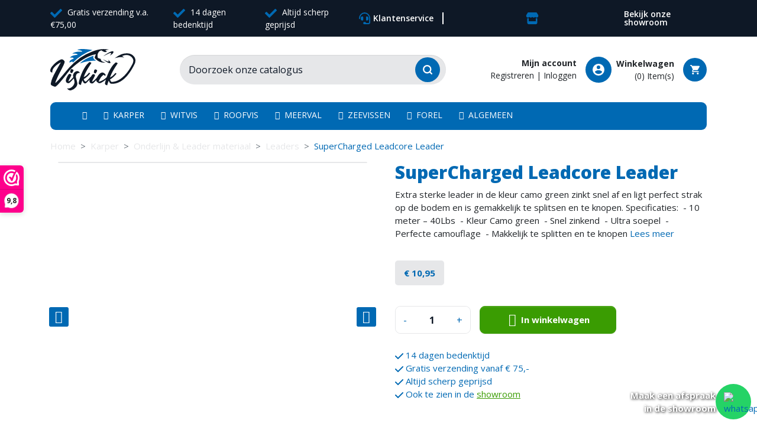

--- FILE ---
content_type: text/html; charset=utf-8
request_url: https://viskick.nl/karper-leaders/supercharged-leadcore-leader.html
body_size: 34963
content:
<!doctype html> <html lang="nl">    <head>               <link rel="preconnect" href="//fonts.gstatic.com/" crossorigin> <link rel="preconnect" href="//ajax.googleapis.com" crossorigin> <script type="text/javascript">
    WebFontConfig = {
        google: { families: [ 'Noto+Sans:400,700' ] }
    };
    (function() {
        var wf = document.createElement('script');
        wf.src = 'https://ajax.googleapis.com/ajax/libs/webfont/1/webfont.js';
        wf.type = 'text/javascript';
        wf.async = 'true';
        var s = document.getElementsByTagName('script')[0];
        s.parentNode.insertBefore(wf, s);
    })(); </script>     <meta charset="utf-8">     <meta http-equiv="x-ua-compatible" content="ie=edge">      <title>Leadcore Leader kopen? | Prologic | Viskick.nl alles voor de hengelsport</title>   <meta name="description" content="Prologic Supercharged leadcore leader 40lbs kleur camo green bestellen? online bij Hengelsportwinkel viskick.nl alles op het gebied van karper leadermateriaal.">   <meta name="keywords" content="">                <link rel="canonical" href="https://viskick.nl/karper-leaders/supercharged-leadcore-leader.html">                  <meta property="og:title" content="Leadcore Leader kopen? | Prologic | Viskick.nl alles voor de hengelsport"/> <meta property="og:description" content="Prologic Supercharged leadcore leader 40lbs kleur camo green bestellen? online bij Hengelsportwinkel viskick.nl alles op het gebied van karper leadermateriaal."/> <meta property="og:type" content="website"/> <meta property="og:url" content="https://viskick.nl/karper-leaders/supercharged-leadcore-leader.html"/> <meta property="og:site_name" content="Viskick"/>    <meta property="og:type" content="product"/>             <meta property="og:image" content="https://viskick.nl/485-large_default/supercharged-leadcore-leader.jpg"/>           <meta property="og:image" content="https://viskick.nl/486-large_default/supercharged-leadcore-leader.jpg"/>           <meta property="og:image" content="https://viskick.nl/487-large_default/supercharged-leadcore-leader.jpg"/>         <meta property="og:image:height" content="800"/>     <meta property="og:image:width" content="800"/>          <meta property="product:price:amount" content="10.95" />     <meta property="product:price:currency" content="EUR" />             <meta property="product:brand" content="Prologic" />     <meta property="og:availability" content="instock" /> <script type="application/ld+json">
{
    "@context" : "http://schema.org",
    "@type" : "Organization",
    "name" : "Viskick",
    "url" : "https://viskick.nl/",
    "logo" : {
        "@type":"ImageObject",
        "url":"https://viskick.nlhttps://viskick.nl/img/tuinartikelenoutlet-logo-1641401941.jpg"
    }
}

</script>  <script type="application/ld+json">
{
    "@context":"http://schema.org",
    "@type":"WebPage",
    "isPartOf": {
        "@type":"WebSite",
        "url":  "https://viskick.nl/",
        "name": "Viskick"
    },
    "name": "Leadcore Leader kopen? | Prologic | Viskick.nl alles voor de hengelsport",
    "url":  "https://viskick.nl/karper-leaders/supercharged-leadcore-leader.html"
}


</script>     <script type="application/ld+json">
    {
    "@context": "http://schema.org/",
    "@type": "Product",
    "name": "SuperCharged Leadcore Leader",
    "description": "Prologic Supercharged leadcore leader 40lbs kleur camo green bestellen? online bij Hengelsportwinkel viskick.nl alles op het gebied van karper leadermateriaal.",
    "category": "Leaders",
    "image" :"https://viskick.nl/486-home_default/supercharged-leadcore-leader.jpg",    "sku": "54462",          "mpn": "54462",
        "brand": {
        "@type": "Thing",
        "name": "Prologic"
    },                  "offers": {
        "@type": "Offer",
        "priceCurrency": "EUR",
        "name": "SuperCharged Leadcore Leader",
        "price": "10.95",
        "url": "https://viskick.nl/karper-leaders/supercharged-leadcore-leader.html",
        "priceValidUntil": "2026-02-18",
                "image": ["https://viskick.nl/485-large_default/supercharged-leadcore-leader.jpg","https://viskick.nl/486-large_default/supercharged-leadcore-leader.jpg","https://viskick.nl/487-large_default/supercharged-leadcore-leader.jpg"],
                          "mpn": "54462",
                "sku": "54462",
                        "availability": "http://schema.org/InStock",
        "seller": {
            "@type": "Organization",
            "name": "Viskick"
        }
    }
    
}


    </script> <script type="application/ld+json">
    {
    "@context": "https://schema.org",
    "@type": "BreadcrumbList",
    "itemListElement": [
        {
    "@type": "ListItem",
    "position": 1,
    "name": "Home",
    "item": "https://viskick.nl/"
    },        {
    "@type": "ListItem",
    "position": 2,
    "name": "Karper",
    "item": "https://viskick.nl/karper/"
    },        {
    "@type": "ListItem",
    "position": 3,
    "name": "Onderlijn &amp; Leader materiaal",
    "item": "https://viskick.nl/onderlijn-leader-materiaal/"
    },        {
    "@type": "ListItem",
    "position": 4,
    "name": "Leaders",
    "item": "https://viskick.nl/karper-leaders/"
    },        {
    "@type": "ListItem",
    "position": 5,
    "name": "SuperCharged Leadcore Leader",
    "item": "https://viskick.nl/karper-leaders/supercharged-leadcore-leader.html"
    }    ]
    }
    </script>          <meta name="viewport" content="width=device-width, initial-scale=1">      <link rel="icon" type="image/vnd.microsoft.icon" href="https://viskick.nl/img/favicon.ico?1656516608">   <link rel="shortcut icon" type="image/x-icon" href="https://viskick.nl/img/favicon.ico?1656516608">           <link rel="stylesheet" href="https://fonts.googleapis.com/css?family=Montserrat:regular,700,900,100,200,300,500,600,800%7CPoppins:300,regular,500,600,700,100,200,800,900%7CQuicksand:300,regular%7CRoboto:regular%7CRoboto+Slab:100,300,regular,700%7COpen+Sans:300,400%7CRaleway:100,200,300,500%7CTitillium+Web:900%7CLato:100,300,regular,700,900&amp;subset=latin%2Clatin-ext" type="text/css" media="all">      <link rel="stylesheet" href="https://viskick.nl/themes/classic-rocket/assets/cache/theme-cae6b91247.css" type="text/css" media="all">          <script type="text/javascript">
        var AdvancedEmailGuardData = {"meta":{"isGDPREnabled":true,"isLegacyOPCEnabled":false,"isLegacyMAModuleEnabled":false,"validationError":null},"settings":{"recaptcha":{"type":"v2_cbx","key":"6Lfyx0ApAAAAALnAhuVuLIgXlqL78w_4IpQ3ahpG","forms":{"contact_us":{"size":"normal","align":"offset","offset":3},"register":{"size":"normal","align":"center","offset":1},"reset_password":{"size":"normal","align":"center","offset":1}},"language":"shop","theme":"light","position":"bottomright","hidden":false,"deferred":true}},"context":{"ps":{"v17":true,"v17pc":true,"v17ch":true,"v16":false,"v161":false,"v15":false},"languageCode":"nl","pageName":"product"},"trans":{"genericError":"Er is een fout opgetreden. Probeer het nog eens."}};
        var LS_Meta = {"v":"6.6.9"};
        var ap5_cartPackProducts = [];
        var ap5_cartRefreshUrl = "https:\/\/viskick.nl\/module\/pm_advancedpack\/ajax_cart?ajax=1&action=refresh";
        var ap5_modalErrorClose = "Sluiten";
        var ap5_modalErrorTitle = "An error has occurred";
        var ceFrontendConfig = {"isEditMode":"","stretchedSectionContainer":"","is_rtl":false};
        var iqitmegamenu = {"sticky":false,"mobileType":"push","containerSelector":"#wrapper .container"};
        var isVersionGreaterOrEqualTo177 = 1;
        var mollieSubAjaxUrl = "https:\/\/viskick.nl\/module\/mollie\/ajax";
        var pm_advancedpack = {"ajaxUrl":"https:\/\/viskick.nl\/module\/pm_advancedpack\/ajax","staticToken":"99f32d05ce21f18077b8be80e5a0e8b3"};
        var prestashop = {"cart":{"products":[],"totals":{"total":{"type":"total","label":"Totaal","amount":0,"value":"\u20ac\u00a00,00"},"total_including_tax":{"type":"total","label":"Totaal (incl. btw)","amount":0,"value":"\u20ac\u00a00,00"},"total_excluding_tax":{"type":"total","label":"Totaal (excl. btw)","amount":0,"value":"\u20ac\u00a00,00"}},"subtotals":{"products":{"type":"products","label":"Subtotaal","amount":0,"value":"\u20ac\u00a00,00"},"discounts":null,"shipping":{"type":"shipping","label":"Verzending","amount":0,"value":""},"tax":{"type":"tax","label":"BTW","amount":0,"value":"\u20ac\u00a00,00"}},"products_count":0,"summary_string":"0 artikelen","vouchers":{"allowed":1,"added":[]},"discounts":[],"minimalPurchase":0,"minimalPurchaseRequired":""},"currency":{"name":"Euro","iso_code":"EUR","iso_code_num":"978","sign":"\u20ac"},"customer":{"lastname":null,"firstname":null,"email":null,"birthday":null,"newsletter":null,"newsletter_date_add":null,"optin":null,"website":null,"company":null,"siret":null,"ape":null,"is_logged":false,"gender":{"type":null,"name":null},"addresses":[]},"language":{"name":"Nederlands (Dutch)","iso_code":"nl","locale":"nl-NL","language_code":"nl-nl","is_rtl":"0","date_format_lite":"d-m-Y","date_format_full":"d-m-Y H:i:s","id":2},"page":{"title":"","canonical":null,"meta":{"title":"Leadcore Leader kopen? | Prologic | Viskick.nl alles voor de hengelsport","description":"Prologic Supercharged leadcore leader 40lbs kleur camo green bestellen? online bij Hengelsportwinkel viskick.nl alles op het gebied van karper leadermateriaal.","keywords":"","robots":"index"},"page_name":"product","body_classes":{"lang-nl":true,"lang-rtl":false,"country-NL":true,"currency-EUR":true,"layout-full-width":true,"page-product":true,"tax-display-enabled":true,"product-id-224":true,"product-SuperCharged Leadcore Leader":true,"product-id-category-113":true,"product-id-manufacturer-15":true,"product-id-supplier-0":true,"product-available-for-order":true},"admin_notifications":[]},"shop":{"name":"Viskick","logo":"https:\/\/viskick.nl\/img\/tuinartikelenoutlet-logo-1641401941.jpg","stores_icon":"https:\/\/viskick.nl\/img\/logo_stores.png","favicon":"https:\/\/viskick.nl\/img\/favicon.ico"},"urls":{"base_url":"https:\/\/viskick.nl\/","current_url":"https:\/\/viskick.nl\/karper-leaders\/supercharged-leadcore-leader.html","shop_domain_url":"https:\/\/viskick.nl","img_ps_url":"https:\/\/viskick.nl\/img\/","img_cat_url":"https:\/\/viskick.nl\/img\/c\/","img_lang_url":"https:\/\/viskick.nl\/img\/l\/","img_prod_url":"https:\/\/viskick.nl\/img\/p\/","img_manu_url":"https:\/\/viskick.nl\/img\/m\/","img_sup_url":"https:\/\/viskick.nl\/img\/su\/","img_ship_url":"https:\/\/viskick.nl\/img\/s\/","img_store_url":"https:\/\/viskick.nl\/img\/st\/","img_col_url":"https:\/\/viskick.nl\/img\/co\/","img_url":"https:\/\/viskick.nl\/themes\/classic-rocket\/assets\/img\/","css_url":"https:\/\/viskick.nl\/themes\/classic-rocket\/assets\/css\/","js_url":"https:\/\/viskick.nl\/themes\/classic-rocket\/assets\/js\/","pic_url":"https:\/\/viskick.nl\/upload\/","pages":{"address":"https:\/\/viskick.nl\/adres","addresses":"https:\/\/viskick.nl\/adressen","authentication":"https:\/\/viskick.nl\/aanmelden","cart":"https:\/\/viskick.nl\/winkelmandje","category":"https:\/\/viskick.nl\/index.php?controller=category","cms":"https:\/\/viskick.nl\/index.php?controller=cms","contact":"https:\/\/viskick.nl\/contact-opnemen","discount":"https:\/\/viskick.nl\/korting","guest_tracking":"https:\/\/viskick.nl\/bestelling-volgen-als-gast","history":"https:\/\/viskick.nl\/besteloverzicht","identity":"https:\/\/viskick.nl\/identiteit","index":"https:\/\/viskick.nl\/","my_account":"https:\/\/viskick.nl\/mijn-account","order_confirmation":"https:\/\/viskick.nl\/order-bevestiging","order_detail":"https:\/\/viskick.nl\/index.php?controller=order-detail","order_follow":"https:\/\/viskick.nl\/bestelling-volgen","order":"https:\/\/viskick.nl\/bestelling","order_return":"https:\/\/viskick.nl\/index.php?controller=order-return","order_slip":"https:\/\/viskick.nl\/bestel-bon","pagenotfound":"https:\/\/viskick.nl\/pagina-niet-gevonden","password":"https:\/\/viskick.nl\/wachtwoord-opvragen","pdf_invoice":"https:\/\/viskick.nl\/index.php?controller=pdf-invoice","pdf_order_return":"https:\/\/viskick.nl\/index.php?controller=pdf-order-return","pdf_order_slip":"https:\/\/viskick.nl\/index.php?controller=pdf-order-slip","prices_drop":"https:\/\/viskick.nl\/aanbiedingen","product":"https:\/\/viskick.nl\/index.php?controller=product","search":"https:\/\/viskick.nl\/zoeken","sitemap":"https:\/\/viskick.nl\/sitemap","stores":"https:\/\/viskick.nl\/winkels","supplier":"https:\/\/viskick.nl\/leverancier","register":"https:\/\/viskick.nl\/aanmelden?create_account=1","order_login":"https:\/\/viskick.nl\/bestelling?login=1"},"alternative_langs":[],"theme_assets":"\/themes\/classic-rocket\/assets\/","actions":{"logout":"https:\/\/viskick.nl\/?mylogout="},"no_picture_image":{"bySize":{"small_default":{"url":"https:\/\/viskick.nl\/img\/p\/nl-default-small_default.jpg","width":98,"height":98},"cart_default":{"url":"https:\/\/viskick.nl\/img\/p\/nl-default-cart_default.jpg","width":125,"height":125},"pdt_180":{"url":"https:\/\/viskick.nl\/img\/p\/nl-default-pdt_180.jpg","width":180,"height":180},"home_default":{"url":"https:\/\/viskick.nl\/img\/p\/nl-default-home_default.jpg","width":250,"height":250},"pdt_300":{"url":"https:\/\/viskick.nl\/img\/p\/nl-default-pdt_300.jpg","width":300,"height":300},"pdt_360":{"url":"https:\/\/viskick.nl\/img\/p\/nl-default-pdt_360.jpg","width":360,"height":360},"medium_default":{"url":"https:\/\/viskick.nl\/img\/p\/nl-default-medium_default.jpg","width":452,"height":452},"pdt_540":{"url":"https:\/\/viskick.nl\/img\/p\/nl-default-pdt_540.jpg","width":540,"height":540},"large_default":{"url":"https:\/\/viskick.nl\/img\/p\/nl-default-large_default.jpg","width":800,"height":800}},"small":{"url":"https:\/\/viskick.nl\/img\/p\/nl-default-small_default.jpg","width":98,"height":98},"medium":{"url":"https:\/\/viskick.nl\/img\/p\/nl-default-pdt_300.jpg","width":300,"height":300},"large":{"url":"https:\/\/viskick.nl\/img\/p\/nl-default-large_default.jpg","width":800,"height":800},"legend":""}},"configuration":{"display_taxes_label":true,"display_prices_tax_incl":true,"is_catalog":false,"show_prices":true,"opt_in":{"partner":false},"quantity_discount":{"type":"price","label":"Stukprijs"},"voucher_enabled":1,"return_enabled":0},"field_required":[],"breadcrumb":{"links":[{"title":"Home","url":"https:\/\/viskick.nl\/"},{"title":"Karper","url":"https:\/\/viskick.nl\/karper\/"},{"title":"Onderlijn & Leader materiaal","url":"https:\/\/viskick.nl\/onderlijn-leader-materiaal\/"},{"title":"Leaders","url":"https:\/\/viskick.nl\/karper-leaders\/"},{"title":"SuperCharged Leadcore Leader","url":"https:\/\/viskick.nl\/karper-leaders\/supercharged-leadcore-leader.html"}],"count":5},"link":{"protocol_link":"https:\/\/","protocol_content":"https:\/\/"},"time":1770098250,"static_token":"99f32d05ce21f18077b8be80e5a0e8b3","token":"ec2dc60ae815255c27d445fd4ce1d422","debug":false,"modules":{"pm_advancedpack":null}};
        var psemailsubscription_subscription = "https:\/\/viskick.nl\/module\/ps_emailsubscription\/subscription";
        var psr_icon_color = "#F19D76";
      </script>   <link rel="preconnect" href="https://fonts.googleapis.com"> <link rel="preconnect" href="https://fonts.gstatic.com" crossorigin>     <!-- Hotjar Tracking Code for Viskick.nl -->   <script>
      (function(h,o,t,j,a,r){
          h.hj=h.hj||function(){(h.hj.q=h.hj.q||[]).push(arguments)};
          h._hjSettings={hjid:3456057,hjsv:6};
          a=o.getElementsByTagName('head')[0];
          r=o.createElement('script');r.async=1;
          r.src=t+h._hjSettings.hjid+j+h._hjSettings.hjsv;
          a.appendChild(r);
      })(window,document,'https://static.hotjar.com/c/hotjar-','.js?sv=');
  </script>      <meta name="generator" content="Powered by Creative Slider 6.6.9 - Multi-Purpose, Responsive, Parallax, Mobile-Friendly Slider Module for PrestaShop." />  <script type="text/javascript">
//<![CDATA[
	var combinationsInCatalogData = JSON.parse('{\"show_features\":\"1\",\"show_features_home\":\"1\",\"features_title\":{\"2\":\"\"},\"features_group_1\":true,\"features_group_2\":true,\"features_group_7\":true,\"features_group_3\":true,\"features_group_4\":true,\"features_group_5\":true,\"features_group_6\":true,\"features_group_8\":true,\"features_group_9\":true,\"features_group_10\":true,\"features_group_12\":true,\"features_group_13\":true,\"features_group_14\":true,\"features_group_11\":true,\"show_descriptions\":\"1\",\"show_descriptions_home\":\"1\",\"description_type\":\"0\",\"description_char_count\":\"\",\"miniature_thumbnail_container_path\":\".thumbnail-container\",\"opened_tab\":\"features\"}');
	var formFields = JSON.parse('[{\"type\":\"switch\",\"label\":\"Show features of products in products list:\",\"desc\":\"You can display product features for all products in categories of products, search result, best sales page, etc...\",\"name\":\"show_features\",\"required\":false,\"class\":\"showFeatures\",\"is_bool\":true,\"values\":[{\"id\":\"show_features_on\",\"value\":1,\"label\":\"Yes\"},{\"id\":\"show_features_off\",\"value\":0,\"label\":\"No\"}],\"init_value\":\"0\",\"element_path\":\"input[name=\\\"show_features\\\"]:eq(0)\",\"tab\":\"features\"},{\"type\":\"switch\",\"label\":\"Show features on home page:\",\"desc\":\"You can disable displaying products features for all products on home page\",\"name\":\"show_features_home\",\"required\":false,\"class\":\"showFeaturesHome\",\"is_bool\":true,\"values\":[{\"id\":\"show_features_home_on\",\"value\":1,\"label\":\"Yes\"},{\"id\":\"show_features_home_off\",\"value\":0,\"label\":\"No\"}],\"init_value\":\"1\",\"element_path\":\"input[name=\\\"show_features_home\\\"]:eq(0)\",\"tab\":\"features\"},{\"type\":\"text\",\"label\":\"Features title:\",\"name\":\"features_title\",\"class\":\"featuresTitle\",\"required\":false,\"lang\":true,\"desc\":\"You can set title of features table. If you leave this filed blank, title will not be displayed.\",\"init_value\":\"Features\",\"element_path\":\".featuresTitle:eq(0)\",\"tab\":\"features\"},{\"type\":\"checkbox\",\"label\":\"Not display these features:\",\"desc\":\"You can choose features, which will NOT be displayed for each products in products list.\",\"name\":\"features\",\"class\":\"featuresGroup\",\"values\":{\"query\":[{\"id\":\"group_7\",\"name\":\"Model \",\"val\":\"7\"},{\"id\":\"group_16\",\"name\":\"Type\",\"val\":\"16\"},{\"id\":\"group_26\",\"name\":\"Maat\",\"val\":\"26\"},{\"id\":\"group_13\",\"name\":\"Lengte \",\"val\":\"13\"},{\"id\":\"group_22\",\"name\":\"Actie\",\"val\":\"22\"},{\"id\":\"group_23\",\"name\":\"Startoog\",\"val\":\"23\"},{\"id\":\"group_1\",\"name\":\"swinger\",\"val\":\"1\"},{\"id\":\"group_2\",\"name\":\"Voucher\",\"val\":\"2\"},{\"id\":\"group_3\",\"name\":\"Kleur \",\"val\":\"3\"},{\"id\":\"group_4\",\"name\":\"Lijncapaciteit\",\"val\":\"4\"},{\"id\":\"group_5\",\"name\":\"Inhaalsnelheid \",\"val\":\"5\"},{\"id\":\"group_6\",\"name\":\"Gewicht\",\"val\":\"6\"},{\"id\":\"group_8\",\"name\":\"Aantal lagers\",\"val\":\"8\"},{\"id\":\"group_9\",\"name\":\"Slip\",\"val\":\"9\"},{\"id\":\"group_10\",\"name\":\"Slipkracht\",\"val\":\"10\"},{\"id\":\"group_12\",\"name\":\"Materiaal\",\"val\":\"12\"},{\"id\":\"group_14\",\"name\":\"Trekkracht \",\"val\":\"14\"},{\"id\":\"group_15\",\"name\":\"Varianten \",\"val\":\"15\"},{\"id\":\"group_11\",\"name\":\"Merk \",\"val\":\"11\"},{\"id\":\"group_17\",\"name\":\"Gear Ratio\",\"val\":\"17\"},{\"id\":\"group_18\",\"name\":\"Verpakkingseenheid\",\"val\":\"18\"},{\"id\":\"group_19\",\"name\":\"Testcurve\",\"val\":\"19\"},{\"id\":\"group_20\",\"name\":\"Transportlengte\",\"val\":\"20\"},{\"id\":\"group_21\",\"name\":\"Delen \",\"val\":\"21\"},{\"id\":\"group_24\",\"name\":\"Lijndikte \",\"val\":\"24\"},{\"id\":\"group_25\",\"name\":\"Haakmaat\",\"val\":\"25\"},{\"id\":\"group_27\",\"name\":\"Smaak\",\"val\":\"27\"},{\"id\":\"group_28\",\"name\":\"Werpgewicht \",\"val\":\"28\"},{\"id\":\"group_29\",\"name\":\"Breeksterkte\",\"val\":\"29\"},{\"id\":\"group_30\",\"name\":\"AP5-Bundle\",\"val\":\"30\"}],\"id\":\"id\",\"name\":\"name\",\"value\":\"0\"},\"init_value\":\"0\",\"element_path\":\".featuresGroup:eq(0)\",\"tab\":\"features\"},{\"type\":\"switch\",\"label\":\"Show descriptions of products in products list:\",\"desc\":\"You can display product descriptions for all products in categories of products, search result, best sales page, etc...\",\"name\":\"show_descriptions\",\"required\":false,\"class\":\"showDescriptions\",\"is_bool\":true,\"values\":[{\"id\":\"show_descriptions_on\",\"value\":1,\"label\":\"Yes\"},{\"id\":\"show_descriptions_off\",\"value\":0,\"label\":\"No\"}],\"init_value\":\"0\",\"element_path\":\"input[name=\\\"show_descriptions\\\"]:eq(0)\",\"tab\":\"descriptions\"},{\"type\":\"switch\",\"label\":\"Show descriptions on home page:\",\"desc\":\"You can disable displaying products descriptions for all products on home page\",\"name\":\"show_descriptions_home\",\"required\":false,\"class\":\"showDescriptionsHome\",\"is_bool\":true,\"values\":[{\"id\":\"show_descriptions_home_on\",\"value\":1,\"label\":\"Yes\"},{\"id\":\"show_descriptions_home_off\",\"value\":0,\"label\":\"No\"}],\"init_value\":\"1\",\"element_path\":\"input[name=\\\"show_descriptions_home\\\"]:eq(0)\",\"tab\":\"descriptions\"},{\"type\":\"radio\",\"label\":\"Type of description to display:\",\"desc\":\"You can choose if you display short or long description for each product in your products list. You can trim selected description to characters count like you wish in field &quot;Cut description text to selected characters count&quot;\",\"name\":\"description_type\",\"required\":false,\"class\":\"descriptionType\",\"values\":[{\"id\":\"description_type_0\",\"value\":0,\"label\":\"Short description\"},{\"id\":\"description_type_1\",\"value\":1,\"label\":\"Long description\"}],\"init_value\":\"0\",\"element_path\":\"input[name=\\\"description_type\\\"]:eq(0)\",\"tab\":\"descriptions\"},{\"type\":\"text\",\"label\":\"Cut description text to selected characters count:\",\"name\":\"description_char_count\",\"class\":\"descriptionCharCount\",\"required\":false,\"desc\":\"You can trim product description text for each product in products list to to selected characters count. If you leave this filed blank, all description text will be displayed.\",\"init_value\":\"70\",\"element_path\":\"input[name=\\\"description_char_count\\\"]:eq(0)\",\"tab\":\"descriptions\"},{\"type\":\"text\",\"label\":\"Product miniature thumbnail container path:\",\"name\":\"miniature_thumbnail_container_path\",\"class\":\"miniatureThumbnailContainerPath\",\"required\":false,\"lang\":false,\"desc\":\"You can set path to base thumbnail container of product miniature element\",\"init_value\":\".thumbnail-container\",\"element_path\":\"input[name=\\\"miniature_thumbnail_container_path\\\"]:eq(0)\",\"tab\":\"advanced\"},{\"type\":\"hidden\",\"label\":\"Opened Tab\",\"name\":\"opened_tab\",\"required\":false,\"class\":\"openedTab\",\"values\":[{\"id\":\"features\",\"value\":\"features\",\"label\":\"features\"},{\"id\":\"descriptions\",\"value\":\"descriptions\",\"label\":\"descriptions\"},{\"id\":\"advanced\",\"value\":\"advanced\",\"label\":\"advanced\"}],\"init_value\":\"features\"}]');
//]]>
</script>   <script src="https://ajax.googleapis.com/ajax/libs/jquery/3.4.1/jquery.min.js"></script><!-- Block Awesome Analytics Tracking -->    <script meta="product-script" version="1.7" data-keepinline>
    		
			jQuery(document).ready(function($){
		
      

    	// Send product information on view of product page   
			window.dataLayer = window.dataLayer || [];

			dataLayer.push({ ecommerce: null });
			dataLayer.push({
			'event': 'view_item',
			'ecommerce': {
			  'items': [{
			    'item_name': 'SuperCharged Leadcore Leader',         
			    'item_id': '224',
			    'price': '9.05',
			    'item_category': 'karper-leaders'
			   }]
			}
		});
        
			
			});
		  
          
  </script>   <script type="text/javascript">
  	jQuery(document).ready(function($){

			function trackAddToCartGA4(){
			// Send add to cart details
				window.dataLayer = window.dataLayer || [];

				dataLayer.push({ ecommerce: null });
				dataLayer.push({
					'event': 'add_to_cart',
					'ecommerce': {                           
						'items': [{                        
							'item_name': 'SuperCharged Leadcore Leader',
							'item_id': '224',
							'price': '9.05',
							'item_category': 'karper-leaders',
							'quantity': 5
						}]
					}
				});
			}

  		// Activate send cart details 
        $('button[data-button-action="add-to-cart"]').click(function(){
        	trackAddToCartGA4();
        });
  	});
  </script>  <!-- /Block Awesome Analytics Tracking --><!-- Block Awesome Analytics Tracking -->    <script meta="product-script" version="1.7" data-keepinline>
    		
			jQuery(document).ready(function($){
		
      

    	// Send product information on view of product page   
        window.dataLayer = window.dataLayer || [];

				dataLayer.push({ ecommerce: null });
      	dataLayer.push({
					'event':'VirtualPageview',
					'virtualPageURL':'/productpagina',
					'virtualPageTitle' : 'Productpagina'
				});

			dataLayer.push({ ecommerce: null });
    	dataLayer.push({
			  'ecommerce': {
			    'detail': {  
			      'products': [{
			        'name': 'SuperCharged Leadcore Leader',         
			        'id': '224',
			        'price': '9.05',
			        'category': 'karper-leaders'
			       }]
			     }
			   }
			});
        
			
			});
		  
          
  </script>   <script type="text/javascript">
  	jQuery(document).ready(function($){

		function trackAddToCartGUA(){
		// Send add to cart details
  			window.dataLayer = window.dataLayer || [];

			dataLayer.push({ ecommerce: null });
			dataLayer.push({
			'event': 'addToCart',
				'ecommerce': {
					'currencyCode': 'EUR',
						'add': {                                
							'products': [{                        
								'name': 'SuperCharged Leadcore Leader',
								'id': '224',
								'price': '9.05',
								'category': 'karper-leaders',
								'quantity': 5
							}]
						}
					}
			});
		}

  		// Activate send cart details 
        $('button[data-button-action="add-to-cart"]').click(function(){
        	trackAddToCartGUA();
        });
  	});
  </script>    <!-- /Block Awesome Analytics Tracking --><script type="text/javascript" meta="awesome-analytics-tracking" version="1.7" data-keepinline>
  // Global tag manger and tracking code
          
        jQuery(document).ready(function($){
      
    
    
    
      (function(w,d,s,l,i){w[l]=w[l]||[];w[l].push({'gtm.start':
      new Date().getTime(),event:'gtm.js'});var f=d.getElementsByTagName(s)[0],
      j=d.createElement(s),dl=l!='dataLayer'?'&l='+l:'';j.async=true;j.src=
      'https://www.googletagmanager.com/gtm.js?id='+i+dl;f.parentNode.insertBefore(j,f);
      })(window,document,'script','dataLayer','GTM-5M3QPNX');

      window.dataLayer = window.dataLayer || [];
      function gtag(){dataLayer.push(arguments);}
      gtag('js', new Date());
    

    
          
        });
        
      </script> <!-- /Block Awesome Analytics Tracking --><script>(function(url,id){var script=document.createElement('script');script.async=true;script.src=url+'/sidebar.js?id='+id+'&c='+cachebuster(10,id);var ref=document.getElementsByTagName('script')[0];ref.parentNode.insertBefore(script,ref);function cachebuster(refreshMinutes,id){var now=Date.now();var interval=refreshMinutes*60e3;var shift=(Math.sin(id)||0)*interval;return Math.floor((now+shift)/interval);}})('https://dashboard.webwinkelkeur.nl',1219097);</script>            </head>    <body id="product" class="lang-nl country-nl currency-eur layout-full-width page-product tax-display-enabled product-id-224 product-supercharged-leadcore-leader product-id-category-113 product-id-manufacturer-15 product-id-supplier-0 product-available-for-order">             <!-- Block Awesome Analytics Tracking --> <!-- Google Tag Manager (noscript) --> 		<noscript><iframe src="https://www.googletagmanager.com/ns.html?id=GTM-5M3QPNX" 		height="0" width="0" style="display:none;visibility:hidden"></iframe></noscript> <!-- End Google Tag Manager (noscript) --> <!-- /Block Awesome Analytics Tracking -->           <main>                              <header id="header" class="l-header">                         <div class="header-banner">              </div>        <div class="header-nav u-bor-bot">         <div class="header__container container">             <div class="u-a-i-c d--flex-between visible--desktop">                 <div class="header-nav__left">                     <ul class="header-usp">                         <li>                             <svg xmlns="http://www.w3.org/2000/svg" width="19.896" height="14.837" viewbox="0 0 19.896 14.837">                               <path id="Icon_awesome-check" data-name="Icon awesome-check" d="M6.758,19.123.291,12.656a1,1,0,0,1,0-1.407L1.7,9.843a1,1,0,0,1,1.407,0L7.461,14.2l9.33-9.33a1,1,0,0,1,1.407,0L19.6,6.275a1,1,0,0,1,0,1.407L8.165,19.123A1,1,0,0,1,6.758,19.123Z" transform="translate(0 -4.577)" fill="#0069b3"/>                             </svg>                             Gratis verzending v.a. €75,00                         </li>                         <li>                             <svg xmlns="http://www.w3.org/2000/svg" width="19.896" height="14.837" viewbox="0 0 19.896 14.837">                               <path id="Icon_awesome-check" data-name="Icon awesome-check" d="M6.758,19.123.291,12.656a1,1,0,0,1,0-1.407L1.7,9.843a1,1,0,0,1,1.407,0L7.461,14.2l9.33-9.33a1,1,0,0,1,1.407,0L19.6,6.275a1,1,0,0,1,0,1.407L8.165,19.123A1,1,0,0,1,6.758,19.123Z" transform="translate(0 -4.577)" fill="#0069b3"/>                             </svg>                             14 dagen bedenktijd                         </li>                         <li>                             <svg xmlns="http://www.w3.org/2000/svg" width="19.896" height="14.837" viewbox="0 0 19.896 14.837">                               <path id="Icon_awesome-check" data-name="Icon awesome-check" d="M6.758,19.123.291,12.656a1,1,0,0,1,0-1.407L1.7,9.843a1,1,0,0,1,1.407,0L7.461,14.2l9.33-9.33a1,1,0,0,1,1.407,0L19.6,6.275a1,1,0,0,1,0,1.407L8.165,19.123A1,1,0,0,1,6.758,19.123Z" transform="translate(0 -4.577)" fill="#0069b3"/>                             </svg>                             Altijd scherp geprijsd                         </li>                     </ul>                 </div>                 <div class="header-nav__right">                     <a href="https://viskick.nl/contact-opnemen">                         <svg xmlns="http://www.w3.org/2000/svg" width="19.384" height="19.384" viewbox="0 0 19.384 19.384">                             <path id="Icon_awesome-headset" data-name="Icon awesome-headset" d="M7.269,7.875A1.212,1.212,0,0,0,6.058,6.663H5.452A2.423,2.423,0,0,0,3.029,9.086V10.9a2.423,2.423,0,0,0,2.423,2.423h.606a1.212,1.212,0,0,0,1.212-1.212Zm6.663,5.452A2.423,2.423,0,0,0,16.356,10.9V9.086a2.423,2.423,0,0,0-2.423-2.423h-.606a1.212,1.212,0,0,0-1.212,1.212v4.24a1.212,1.212,0,0,0,1.212,1.212ZM9.692,0A9.876,9.876,0,0,0,0,9.692V10.3a.606.606,0,0,0,.606.606h.606a.606.606,0,0,0,.606-.606V9.692a7.875,7.875,0,0,1,15.75,0h0c0,.092,0,6.274,0,6.274a1.6,1.6,0,0,1-1.6,1.6H12.115A1.817,1.817,0,0,0,10.3,15.75H9.086a1.817,1.817,0,0,0,0,3.635h6.88a3.418,3.418,0,0,0,3.418-3.418V9.692A9.876,9.876,0,0,0,9.692,0Z" fill="#0069b3"/>                         </svg> Klantenservice                     </a>                     <a href="//viskick.nl/content/showroom.html">                         <svg xmlns="http://www.w3.org/2000/svg" height="19.384" width="auto" viewbox="0 0 576 512"><path d="M547.6 103.8L490.3 13.1C485.2 5 476.1 0 466.4 0H109.6C99.9 0 90.8 5 85.7 13.1L28.3 103.8c-29.6 46.8-3.4 111.9 51.9 119.4c4 .5 8.1 .8 12.1 .8c26.1 0 49.3-11.4 65.2-29c15.9 17.6 39.1 29 65.2 29c26.1 0 49.3-11.4 65.2-29c15.9 17.6 39.1 29 65.2 29c26.2 0 49.3-11.4 65.2-29c16 17.6 39.1 29 65.2 29c4.1 0 8.1-.3 12.1-.8c55.5-7.4 81.8-72.5 52.1-119.4zM499.7 254.9l-.1 0c-5.3 .7-10.7 1.1-16.2 1.1c-12.4 0-24.3-1.9-35.4-5.3V384H128V250.6c-11.2 3.5-23.2 5.4-35.6 5.4c-5.5 0-11-.4-16.3-1.1l-.1 0c-4.1-.6-8.1-1.3-12-2.3V384v64c0 35.3 28.7 64 64 64H448c35.3 0 64-28.7 64-64V384 252.6c-4 1-8 1.8-12.3 2.3z" fill="#0069b3"/></svg>                         Bekijk onze showroom                     </a>                 </div>             </div>         </div>     </div>        <div class="container header-top d--flex-between u-a-i-c">                 <div class="visible--mobile">             <div class="container container-iqit-menu"> 	<div  class="iqitmegamenu-wrapper cbp-hor-width-1 iqitmegamenu-all clearfix"> 		<div id="iqitmegamenu-horizontal" class="iqitmegamenu  cbp-nosticky" role="navigation"> 			<div class="container">  								 				<nav id="cbp-hrmenu" class="cbp-hrmenu cbp-horizontal cbp-hrsub-narrow     cbp-arrowed  cbp-submenu-notarrowed  cbp-submenu-notarrowed"> 					<ul> 												<li id="cbp-hrmenu-tab-1" class="cbp-hrmenu-tab cbp-hrmenu-tab-1 cbp-onlyicon"> 	<a href="https://viskick.nl/" >  								<span class="cbp-tab-title"> <i class="icon fa fa-home cbp-mainlink-icon"></i> 								</span> 														</a> 													</li> 												<li id="cbp-hrmenu-tab-5" class="cbp-hrmenu-tab cbp-hrmenu-tab-5  cbp-has-submeu"> 	<a href="https://viskick.nl/karper/" >  								<span class="cbp-tab-title"> <i class="icon fa fa-square cbp-mainlink-icon"></i> 								Karper <i class="fa fa-angle-down cbp-submenu-aindicator"></i></span> 														</a> 														<div class="cbp-hrsub col-xs-12"> 								<div class="cbp-triangle-container"><div class="cbp-triangle-top"></div><div class="cbp-triangle-top-back"></div></div> 								<div class="cbp-hrsub-inner"> 																		 																																	     <div class="row menu_row menu-element  first_rows menu-element-id-1">                                                                            <div class="col-xs-3 cbp-menu-column cbp-menu-element menu-element-id-30">         <div class="cbp-menu-column-inner">                                                                                                        <ul class="cbp-links cbp-valinks cbp-valinks-vertical">                                                                                                 <li><a href="https://viskick.nl/aanbiedingen-karper/"                                            >Aanbiedingen</a>                                     </li>                                                                                     </ul>                                                                              </div>    </div>                                              <div class="col-xs-3 cbp-menu-column cbp-menu-element menu-element-id-2">         <div class="cbp-menu-column-inner">                                                                                                        <ul class="cbp-links cbp-valinks cbp-valinks-vertical">                                                                                                 <li><a href="https://viskick.nl/karper-hengels/"                                            >Karper Hengels</a>                                     </li>                                                                                     </ul>                                                                              </div>    </div>                                              <div class="col-xs-3 cbp-menu-column cbp-menu-element menu-element-id-3">         <div class="cbp-menu-column-inner">                                                                                                        <ul class="cbp-links cbp-valinks cbp-valinks-vertical">                                                                                                 <li><a href="https://viskick.nl/karpermolen/"                                            >Karpermolen</a>                                     </li>                                                                                     </ul>                                                                              </div>    </div>                                              <div class="col-xs-3 cbp-menu-column cbp-menu-element menu-element-id-4">         <div class="cbp-menu-column-inner">                                                                                                        <ul class="cbp-links cbp-valinks cbp-valinks-vertical">                                                                                                 <li><a href="https://viskick.nl/beetregistratie/"                                            >Beetregistratie</a>                                     </li>                                                                                     </ul>                                                                              </div>    </div>                                              <div class="col-xs-3 cbp-menu-column cbp-menu-element menu-element-id-6">         <div class="cbp-menu-column-inner">                                                                                                        <ul class="cbp-links cbp-valinks cbp-valinks-vertical">                                                                                                 <li><a href="https://viskick.nl/rodpods-banksticks/"                                            >Rodpods &amp; Banksticks</a>                                     </li>                                                                                     </ul>                                                                              </div>    </div>                                              <div class="col-xs-3 cbp-menu-column cbp-menu-element menu-element-id-7">         <div class="cbp-menu-column-inner">                                                                                                        <ul class="cbp-links cbp-valinks cbp-valinks-vertical">                                                                                                 <li><a href="https://viskick.nl/foudraal-tassen/"                                            >Foudraal &amp; Tassen</a>                                     </li>                                                                                     </ul>                                                                              </div>    </div>                                              <div class="col-xs-3 cbp-menu-column cbp-menu-element menu-element-id-8">         <div class="cbp-menu-column-inner">                                                                                                        <ul class="cbp-links cbp-valinks cbp-valinks-vertical">                                                                                                 <li><a href="https://viskick.nl/karper-materiaal/"                                            >Klein materiaal</a>                                     </li>                                                                                     </ul>                                                                              </div>    </div>                                              <div class="col-xs-3 cbp-menu-column cbp-menu-element menu-element-id-10">         <div class="cbp-menu-column-inner">                                                                                                        <ul class="cbp-links cbp-valinks cbp-valinks-vertical">                                                                                                 <li><a href="https://viskick.nl/voeren-op-afstand-/"                                            >Voeren op afstand</a>                                     </li>                                                                                     </ul>                                                                              </div>    </div>                                              <div class="col-xs-3 cbp-menu-column cbp-menu-element menu-element-id-11">         <div class="cbp-menu-column-inner">                                                                                                        <ul class="cbp-links cbp-valinks cbp-valinks-vertical">                                                                                                 <li><a href="https://viskick.nl/karper-tools/"                                            >Karper Tools</a>                                     </li>                                                                                     </ul>                                                                              </div>    </div>                                              <div class="col-xs-3 cbp-menu-column cbp-menu-element menu-element-id-24">         <div class="cbp-menu-column-inner">                                                                                                        <ul class="cbp-links cbp-valinks cbp-valinks-vertical">                                                                                                 <li><a href="https://viskick.nl/onthaakmat-bewaarzak/"                                            >Onthaakmat &amp; Bewaarzak</a>                                     </li>                                                                                     </ul>                                                                              </div>    </div>                                              <div class="col-xs-3 cbp-menu-column cbp-menu-element menu-element-id-12">         <div class="cbp-menu-column-inner">                                                                                                        <ul class="cbp-links cbp-valinks cbp-valinks-vertical">                                                                                                 <li><a href="https://viskick.nl/karper-schepnet/"                                            >Karper schepnet</a>                                     </li>                                                                                     </ul>                                                                              </div>    </div>                                              <div class="col-xs-3 cbp-menu-column cbp-menu-element menu-element-id-15">         <div class="cbp-menu-column-inner">                                                                                                        <ul class="cbp-links cbp-valinks cbp-valinks-vertical">                                                                                                 <li><a href="https://viskick.nl/onderlijn-leader-materiaal/"                                            >Onderlijn &amp; Leader materiaal</a>                                     </li>                                                                                     </ul>                                                                              </div>    </div>                                              <div class="col-xs-3 cbp-menu-column cbp-menu-element menu-element-id-16">         <div class="cbp-menu-column-inner">                                                                                                        <ul class="cbp-links cbp-valinks cbp-valinks-vertical">                                                                                                 <li><a href="https://viskick.nl/pva-systemen/"                                            >PVA systemen</a>                                     </li>                                                                                     </ul>                                                                              </div>    </div>                                              <div class="col-xs-3 cbp-menu-column cbp-menu-element menu-element-id-19">         <div class="cbp-menu-column-inner">                                                                                                        <ul class="cbp-links cbp-valinks cbp-valinks-vertical">                                                                                                 <li><a href="https://viskick.nl/stoelen-/"                                            >Stoelen</a>                                     </li>                                                                                     </ul>                                                                              </div>    </div>                                              <div class="col-xs-3 cbp-menu-column cbp-menu-element menu-element-id-20">         <div class="cbp-menu-column-inner">                                                                                                        <ul class="cbp-links cbp-valinks cbp-valinks-vertical">                                                                                                 <li><a href="https://viskick.nl/karper-vislijnen/"                                            >Karper Vislijnen</a>                                     </li>                                                                                     </ul>                                                                              </div>    </div>                                              <div class="col-xs-3 cbp-menu-column cbp-menu-element menu-element-id-22">         <div class="cbp-menu-column-inner">                                                                                                        <ul class="cbp-links cbp-valinks cbp-valinks-vertical">                                                                                                 <li><a href="https://viskick.nl/verlichting-/"                                            >Verlichting</a>                                     </li>                                                                                     </ul>                                                                              </div>    </div>                                              <div class="col-xs-3 cbp-menu-column cbp-menu-element menu-element-id-28">         <div class="cbp-menu-column-inner">                                                                                                        <ul class="cbp-links cbp-valinks cbp-valinks-vertical">                                                                                                 <li><a href="https://viskick.nl/karperhaken-/"                                            >Karperhaken</a>                                     </li>                                                                                     </ul>                                                                              </div>    </div>                                              <div class="col-xs-3 cbp-menu-column cbp-menu-element menu-element-id-33">         <div class="cbp-menu-column-inner">                                                                                                        <ul class="cbp-links cbp-valinks cbp-valinks-vertical">                                                                                                 <li><a href="https://viskick.nl/karpertent-/"                                            >Karpertent</a>                                     </li>                                                                                     </ul>                                                                              </div>    </div>                                              <div class="col-xs-3 cbp-menu-column cbp-menu-element menu-element-id-34">         <div class="cbp-menu-column-inner">                                                                                                        <ul class="cbp-links cbp-valinks cbp-valinks-vertical">                                                                                                 <li><a href="https://viskick.nl/bedchairs-slaapzakken-/"                                            >Bedchairs &amp; Slaapzakken</a>                                     </li>                                                                                     </ul>                                                                              </div>    </div>                                              <div class="col-xs-3 cbp-menu-column cbp-menu-element menu-element-id-35">         <div class="cbp-menu-column-inner">                                                                                                        <ul class="cbp-links cbp-valinks cbp-valinks-vertical">                                                                                                 <li><a href="https://viskick.nl/inline-lood-wartel-lood/"                                            >Inline lood &amp; Wartel lood</a>                                     </li>                                                                                     </ul>                                                                              </div>    </div>                                              <div class="col-xs-3 cbp-menu-column cbp-menu-element menu-element-id-36">         <div class="cbp-menu-column-inner">                                                                                                        <ul class="cbp-links cbp-valinks cbp-valinks-vertical">                                                                                                 <li><a href="https://viskick.nl/aas-toebehoren-/"                                            >Aas &amp; Toebehoren</a>                                     </li>                                                                                     </ul>                                                                              </div>    </div>                                              <div class="col-xs-3 cbp-menu-column cbp-menu-element menu-element-id-37">         <div class="cbp-menu-column-inner">                                                                                                        <ul class="cbp-links cbp-valinks cbp-valinks-vertical">                                                                                                 <li><a href="https://viskick.nl/viskleding-zonnebrillen/"                                            >Viskleding &amp; Zonnebrillen</a>                                     </li>                                                                                     </ul>                                                                              </div>    </div>                                              <div class="col-xs-3 cbp-menu-column cbp-menu-element menu-element-id-39">         <div class="cbp-menu-column-inner">                                                                                                        <ul class="cbp-links cbp-valinks cbp-valinks-vertical">                                                                                                 <li><a href="https://viskick.nl/karper-dobbers/"                                            >Karper dobbers</a>                                     </li>                                                                                     </ul>                                                                              </div>    </div>                                              </div> 																					 																										</div> 							</div> 													</li> 												<li id="cbp-hrmenu-tab-16" class="cbp-hrmenu-tab cbp-hrmenu-tab-16  cbp-has-submeu"> 	<a href="https://viskick.nl/witvis/" >  								<span class="cbp-tab-title"> <i class="icon fa fa-square cbp-mainlink-icon"></i> 								Witvis  <i class="fa fa-angle-down cbp-submenu-aindicator"></i></span> 														</a> 														<div class="cbp-hrsub col-xs-12"> 								<div class="cbp-triangle-container"><div class="cbp-triangle-top"></div><div class="cbp-triangle-top-back"></div></div> 								<div class="cbp-hrsub-inner"> 																		 																																	     <div class="row menu_row menu-element  first_rows menu-element-id-1">                                                                            <div class="col-xs-3 cbp-menu-column cbp-menu-element menu-element-id-12">         <div class="cbp-menu-column-inner">                                                                                                        <ul class="cbp-links cbp-valinks cbp-valinks-vertical">                                                                                                 <li><a href="https://viskick.nl/aanbiedingen/"                                            >Aanbiedingen</a>                                     </li>                                                                                     </ul>                                                                              </div>    </div>                                              <div class="col-xs-3 cbp-menu-column cbp-menu-element menu-element-id-2">         <div class="cbp-menu-column-inner">                                                                                                        <ul class="cbp-links cbp-valinks cbp-valinks-vertical">                                                                                                 <li><a href="https://viskick.nl/witvis-hengels/"                                            >Witvis Hengels</a>                                     </li>                                                                                     </ul>                                                                              </div>    </div>                                              <div class="col-xs-3 cbp-menu-column cbp-menu-element menu-element-id-13">         <div class="cbp-menu-column-inner">                                                                                                        <ul class="cbp-links cbp-valinks cbp-valinks-vertical">                                                                                                 <li><a href="https://viskick.nl/vishaken/"                                            >Vishaken</a>                                     </li>                                                                                     </ul>                                                                              </div>    </div>                                              <div class="col-xs-3 cbp-menu-column cbp-menu-element menu-element-id-3">         <div class="cbp-menu-column-inner">                                                                                                        <ul class="cbp-links cbp-valinks cbp-valinks-vertical">                                                                                                 <li><a href="https://viskick.nl/witvis-molen-/"                                            >Witvis molen</a>                                     </li>                                                                                     </ul>                                                                              </div>    </div>                                              <div class="col-xs-3 cbp-menu-column cbp-menu-element menu-element-id-19">         <div class="cbp-menu-column-inner">                                                                                                        <ul class="cbp-links cbp-valinks cbp-valinks-vertical">                                                                                                 <li><a href="https://viskick.nl/aas-en-voer/"                                            >Aas en Voer</a>                                     </li>                                                                                     </ul>                                                                              </div>    </div>                                              <div class="col-xs-3 cbp-menu-column cbp-menu-element menu-element-id-4">         <div class="cbp-menu-column-inner">                                                                                                        <ul class="cbp-links cbp-valinks cbp-valinks-vertical">                                                                                                 <li><a href="https://viskick.nl/witvis-onderlijnen/"                                            >Onderlijnen</a>                                     </li>                                                                                     </ul>                                                                              </div>    </div>                                              <div class="col-xs-3 cbp-menu-column cbp-menu-element menu-element-id-18">         <div class="cbp-menu-column-inner">                                                                                                        <ul class="cbp-links cbp-valinks cbp-valinks-vertical">                                                                                                 <li><a href="https://viskick.nl/witvis-feederen/"                                            >Feederen</a>                                     </li>                                                                                     </ul>                                                                              </div>    </div>                                              <div class="col-xs-3 cbp-menu-column cbp-menu-element menu-element-id-14">         <div class="cbp-menu-column-inner">                                                                                                        <ul class="cbp-links cbp-valinks cbp-valinks-vertical">                                                                                                 <li><a href="https://viskick.nl/witvis-foudraal-tassen/"                                            >Foudraal &amp; Tassen</a>                                     </li>                                                                                     </ul>                                                                              </div>    </div>                                              <div class="col-xs-3 cbp-menu-column cbp-menu-element menu-element-id-20">         <div class="cbp-menu-column-inner">                                                                                                        <ul class="cbp-links cbp-valinks cbp-valinks-vertical">                                                                                                 <li><a href="https://viskick.nl/aas-toebehoren/"                                            >Aas Toebehoren</a>                                     </li>                                                                                     </ul>                                                                              </div>    </div>                                              <div class="col-xs-3 cbp-menu-column cbp-menu-element menu-element-id-17">         <div class="cbp-menu-column-inner">                                                                                                        <ul class="cbp-links cbp-valinks cbp-valinks-vertical">                                                                                                 <li><a href="https://viskick.nl/dobbers-tuigen-/"                                            >Dobbers &amp; Tuigen</a>                                     </li>                                                                                     </ul>                                                                              </div>    </div>                                              <div class="col-xs-3 cbp-menu-column cbp-menu-element menu-element-id-15">         <div class="cbp-menu-column-inner">                                                                                                        <ul class="cbp-links cbp-valinks cbp-valinks-vertical">                                                                                                 <li><a href="https://viskick.nl/feedersteunen/"                                            >Feedersteunen</a>                                     </li>                                                                                     </ul>                                                                              </div>    </div>                                              <div class="col-xs-3 cbp-menu-column cbp-menu-element menu-element-id-23">         <div class="cbp-menu-column-inner">                                                                                                        <ul class="cbp-links cbp-valinks cbp-valinks-vertical">                                                                                                 <li><a href="https://viskick.nl/witvis-tools/"                                            >Witvis Tools</a>                                     </li>                                                                                     </ul>                                                                              </div>    </div>                                              </div> 																							     <div class="row menu_row menu-element  first_rows menu-element-id-25">                                                                            <div class="col-xs-3 cbp-menu-column cbp-menu-element menu-element-id-40">         <div class="cbp-menu-column-inner">                                                                                                        <ul class="cbp-links cbp-valinks cbp-valinks-vertical">                                                                                                 <li><a href="https://viskick.nl/lood/"                                            >Lood</a>                                     </li>                                                                                     </ul>                                                                              </div>    </div>                                              <div class="col-xs-3 cbp-menu-column cbp-menu-element menu-element-id-30">         <div class="cbp-menu-column-inner">                                                                                                        <ul class="cbp-links cbp-valinks cbp-valinks-vertical">                                                                                                 <li><a href="https://viskick.nl/witvis-vislijnen/"                                            >Witvis Vislijnen</a>                                     </li>                                                                                     </ul>                                                                              </div>    </div>                                              <div class="col-xs-3 cbp-menu-column cbp-menu-element menu-element-id-34">         <div class="cbp-menu-column-inner">                                                                                                        <ul class="cbp-links cbp-valinks cbp-valinks-vertical">                                                                                                 <li><a href="https://viskick.nl/witvis-schepnet/"                                            >Witvis schepnet</a>                                     </li>                                                                                     </ul>                                                                              </div>    </div>                                              <div class="col-xs-3 cbp-menu-column cbp-menu-element menu-element-id-11">         <div class="cbp-menu-column-inner">                                                                                                        <ul class="cbp-links cbp-valinks cbp-valinks-vertical">                                                                                                 <li><a href="https://viskick.nl/voerkorven-method-feeders/"                                            >Voerkorven &amp; Method Feeders</a>                                     </li>                                                                                     </ul>                                                                              </div>    </div>                                              <div class="col-xs-3 cbp-menu-column cbp-menu-element menu-element-id-44 cbp-empty-column">         <div class="cbp-menu-column-inner">                                                                                                   </div>    </div>                                              <div class="col-xs-3 cbp-menu-column cbp-menu-element menu-element-id-45 cbp-empty-column">         <div class="cbp-menu-column-inner">                                                                                                   </div>    </div>                                              <div class="col-xs-3 cbp-menu-column cbp-menu-element menu-element-id-46">         <div class="cbp-menu-column-inner">                                                                                                        <ul class="cbp-links cbp-valinks cbp-valinks-vertical">                                                                                                 <li><a href="https://viskick.nl/klein-materiaal-witvis/"                                            >Klein materiaal witvis</a>                                     </li>                                                                                     </ul>                                                                              </div>    </div>                                              <div class="col-xs-3 cbp-menu-column cbp-menu-element menu-element-id-41">         <div class="cbp-menu-column-inner">                                                                                                        <ul class="cbp-links cbp-valinks cbp-valinks-vertical">                                                                                                 <li><a href="https://viskick.nl/visparaplu/"                                            >Visparaplu</a>                                     </li>                                                                                     </ul>                                                                              </div>    </div>                                              </div> 																					 																										</div> 							</div> 													</li> 												<li id="cbp-hrmenu-tab-18" class="cbp-hrmenu-tab cbp-hrmenu-tab-18  cbp-has-submeu"> 	<a href="https://viskick.nl/roofvis/" >  								<span class="cbp-tab-title"> <i class="icon fa fa-square cbp-mainlink-icon"></i> 								Roofvis  <i class="fa fa-angle-down cbp-submenu-aindicator"></i></span> 														</a> 														<div class="cbp-hrsub col-xs-12"> 								<div class="cbp-triangle-container"><div class="cbp-triangle-top"></div><div class="cbp-triangle-top-back"></div></div> 								<div class="cbp-hrsub-inner"> 																		 																																	     <div class="row menu_row menu-element  first_rows menu-element-id-1">                                                                            <div class="col-xs-3 cbp-menu-column cbp-menu-element menu-element-id-24">         <div class="cbp-menu-column-inner">                                                                                                        <ul class="cbp-links cbp-valinks cbp-valinks-vertical">                                                                                                 <li><a href="https://viskick.nl/aanbiedingen-roofvis/"                                            >Aanbiedingen</a>                                     </li>                                                                                     </ul>                                                                              </div>    </div>                                              <div class="col-xs-3 cbp-menu-column cbp-menu-element menu-element-id-10">         <div class="cbp-menu-column-inner">                                                                                                        <ul class="cbp-links cbp-valinks cbp-valinks-vertical">                                                                                                 <li><a href="https://viskick.nl/roofvis-hengels/"                                            >Roofvis Hengels</a>                                     </li>                                                                                     </ul>                                                                              </div>    </div>                                              <div class="col-xs-3 cbp-menu-column cbp-menu-element menu-element-id-5">         <div class="cbp-menu-column-inner">                                                                                                        <ul class="cbp-links cbp-valinks cbp-valinks-vertical">                                                                                                 <li><a href="https://viskick.nl/kunstaas-/"                                            >Kunstaas</a>                                     </li>                                                                                     </ul>                                                                              </div>    </div>                                              <div class="col-xs-3 cbp-menu-column cbp-menu-element menu-element-id-7">         <div class="cbp-menu-column-inner">                                                                                                        <ul class="cbp-links cbp-valinks cbp-valinks-vertical">                                                                                                 <li><a href="https://viskick.nl/roofvis-klein-materiaal-onderlijnen/"                                            >Klein materiaal &amp; Onderlijnen</a>                                     </li>                                                                                     </ul>                                                                              </div>    </div>                                              <div class="col-xs-3 cbp-menu-column cbp-menu-element menu-element-id-4">         <div class="cbp-menu-column-inner">                                                                                                        <ul class="cbp-links cbp-valinks cbp-valinks-vertical">                                                                                                 <li><a href="https://viskick.nl/roofvis-molens-/"                                            >Roofvis molens</a>                                     </li>                                                                                     </ul>                                                                              </div>    </div>                                              <div class="col-xs-3 cbp-menu-column cbp-menu-element menu-element-id-11">         <div class="cbp-menu-column-inner">                                                                                                        <ul class="cbp-links cbp-valinks cbp-valinks-vertical">                                                                                                 <li><a href="https://viskick.nl/roofvis-foudraal-tassen-/"                                            >Foudraal &amp; Tassen</a>                                     </li>                                                                                     </ul>                                                                              </div>    </div>                                              <div class="col-xs-3 cbp-menu-column cbp-menu-element menu-element-id-13">         <div class="cbp-menu-column-inner">                                                                                                        <ul class="cbp-links cbp-valinks cbp-valinks-vertical">                                                                                                 <li><a href="https://viskick.nl/dropshot/"                                            >Dropshot</a>                                     </li>                                                                                     </ul>                                                                              </div>    </div>                                              <div class="col-xs-3 cbp-menu-column cbp-menu-element menu-element-id-14">         <div class="cbp-menu-column-inner">                                                                                                        <ul class="cbp-links cbp-valinks cbp-valinks-vertical">                                                                                                 <li><a href="https://viskick.nl/roofvis-tools/"                                            >Roofvis Tools</a>                                     </li>                                                                                     </ul>                                                                              </div>    </div>                                              <div class="col-xs-3 cbp-menu-column cbp-menu-element menu-element-id-17">         <div class="cbp-menu-column-inner">                                                                                                        <ul class="cbp-links cbp-valinks cbp-valinks-vertical">                                                                                                 <li><a href="https://viskick.nl/roofvis-schepnetten/"                                            >Roofvis schepnet</a>                                     </li>                                                                                     </ul>                                                                              </div>    </div>                                              <div class="col-xs-3 cbp-menu-column cbp-menu-element menu-element-id-27">         <div class="cbp-menu-column-inner">                                                                                                        <ul class="cbp-links cbp-valinks cbp-valinks-vertical">                                                                                                 <li><a href="https://viskick.nl/jigkoppen-/"                                            >Jigkoppen</a>                                     </li>                                                                                     </ul>                                                                              </div>    </div>                                              <div class="col-xs-3 cbp-menu-column cbp-menu-element menu-element-id-22">         <div class="cbp-menu-column-inner">                                                                                                        <ul class="cbp-links cbp-valinks cbp-valinks-vertical">                                                                                                 <li><a href="https://viskick.nl/roofvis-vislijnen/"                                            >Roofvis Vislijnen</a>                                     </li>                                                                                     </ul>                                                                              </div>    </div>                                              <div class="col-xs-3 cbp-menu-column cbp-menu-element menu-element-id-18">         <div class="cbp-menu-column-inner">                                                                                                        <ul class="cbp-links cbp-valinks cbp-valinks-vertical">                                                                                                 <li><a href="https://viskick.nl/vishaken-dreggen/"                                            >Vishaken &amp; Dreggen</a>                                     </li>                                                                                     </ul>                                                                              </div>    </div>                                              <div class="col-xs-3 cbp-menu-column cbp-menu-element menu-element-id-30">         <div class="cbp-menu-column-inner">                                                                                                        <ul class="cbp-links cbp-valinks cbp-valinks-vertical">                                                                                                 <li><a href="https://viskick.nl/roofvis-dobbers/"                                            >Roofvis dobbers</a>                                     </li>                                                                                     </ul>                                                                              </div>    </div>                                              <div class="col-xs-3 cbp-menu-column cbp-menu-element menu-element-id-28">         <div class="cbp-menu-column-inner">                                                                                                        <ul class="cbp-links cbp-valinks cbp-valinks-vertical">                                                                                                 <li><a href="https://viskick.nl/tackleboxen-/"                                            >Tackleboxen</a>                                     </li>                                                                                     </ul>                                                                              </div>    </div>                                              </div> 																					 																										</div> 							</div> 													</li> 												<li id="cbp-hrmenu-tab-28" class="cbp-hrmenu-tab cbp-hrmenu-tab-28  cbp-has-submeu"> 	<a href="https://viskick.nl/meerval-/" >  								<span class="cbp-tab-title"> <i class="icon fa fa-square cbp-mainlink-icon"></i> 								Meerval  <i class="fa fa-angle-down cbp-submenu-aindicator"></i></span> 														</a> 														<div class="cbp-hrsub col-xs-12"> 								<div class="cbp-triangle-container"><div class="cbp-triangle-top"></div><div class="cbp-triangle-top-back"></div></div> 								<div class="cbp-hrsub-inner"> 																		 																																	     <div class="row menu_row menu-element  first_rows menu-element-id-1">                                                                            <div class="col-xs-3 cbp-menu-column cbp-menu-element menu-element-id-2">         <div class="cbp-menu-column-inner">                                                                                                        <ul class="cbp-links cbp-valinks cbp-valinks-vertical cbp-valinks-vertical2">                                                                                                 <li><a href="https://viskick.nl/meervalhengels/"                                            >Meervalhengel</a>                                     </li>                                                                                     </ul>                                                                              </div>    </div>                                              <div class="col-xs-3 cbp-menu-column cbp-menu-element menu-element-id-20">         <div class="cbp-menu-column-inner">                                                                                                        <ul class="cbp-links cbp-valinks cbp-valinks-vertical">                                                                                                 <li><a href="https://viskick.nl/meerval-molen/"                                            >Meerval molen</a>                                     </li>                                                                                     </ul>                                                                              </div>    </div>                                              <div class="col-xs-3 cbp-menu-column cbp-menu-element menu-element-id-21">         <div class="cbp-menu-column-inner">                                                                                                        <ul class="cbp-links cbp-valinks cbp-valinks-vertical">                                                                                                 <li><a href="https://viskick.nl/kunstaas-meerval/"                                            >Kunstaas</a>                                     </li>                                                                                     </ul>                                                                              </div>    </div>                                              <div class="col-xs-3 cbp-menu-column cbp-menu-element menu-element-id-22">         <div class="cbp-menu-column-inner">                                                                                                        <ul class="cbp-links cbp-valinks cbp-valinks-vertical">                                                                                                 <li><a href="https://viskick.nl/klein-materiaal-onderlijnen-meerval/"                                            >Klein materiaal &amp; Onderlijnen</a>                                     </li>                                                                                     </ul>                                                                              </div>    </div>                                              </div> 																							     <div class="row menu_row menu-element  first_rows menu-element-id-23">                                                                            <div class="col-xs-3 cbp-menu-column cbp-menu-element menu-element-id-24">         <div class="cbp-menu-column-inner">                                                                                                        <ul class="cbp-links cbp-valinks cbp-valinks-vertical">                                                                                                 <li><a href="https://viskick.nl/tools-meerval/"                                            >Tools</a>                                     </li>                                                                                     </ul>                                                                              </div>    </div>                                              </div> 																					 																										</div> 							</div> 													</li> 												<li id="cbp-hrmenu-tab-27" class="cbp-hrmenu-tab cbp-hrmenu-tab-27"> 	<a href="https://viskick.nl/zeevissen/" >  								<span class="cbp-tab-title"> <i class="icon fa fa-square cbp-mainlink-icon"></i> 								Zeevissen <i class="fa fa-angle-down cbp-submenu-aindicator"></i></span> 														</a> 													</li> 												<li id="cbp-hrmenu-tab-25" class="cbp-hrmenu-tab cbp-hrmenu-tab-25  cbp-has-submeu"> 	<a href="https://viskick.nl/forel-/" >  								<span class="cbp-tab-title"> <i class="icon fa fa-square cbp-mainlink-icon"></i> 								Forel <i class="fa fa-angle-down cbp-submenu-aindicator"></i></span> 														</a> 														<div class="cbp-hrsub col-xs-12"> 								<div class="cbp-triangle-container"><div class="cbp-triangle-top"></div><div class="cbp-triangle-top-back"></div></div> 								<div class="cbp-hrsub-inner"> 																		 																																	     <div class="row menu_row menu-element  first_rows menu-element-id-1">                                                                            <div class="col-xs-3 cbp-menu-column cbp-menu-element menu-element-id-2">         <div class="cbp-menu-column-inner">                                                                                                        <ul class="cbp-links cbp-valinks cbp-valinks-vertical cbp-valinks-vertical2">                                                                                                 <li><a href="https://viskick.nl/vislijnen-forel/"                                            >Vislijnen</a>                                     </li>                                                                                     </ul>                                                                              </div>    </div>                                              <div class="col-xs-3 cbp-menu-column cbp-menu-element menu-element-id-20">         <div class="cbp-menu-column-inner">                                                                                                        <ul class="cbp-links cbp-valinks cbp-valinks-vertical">                                                                                                 <li><a href="https://viskick.nl/kant-en-klare-onderlijnen-forel/"                                            >Kant en klare onderlijnen</a>                                     </li>                                                                                     </ul>                                                                              </div>    </div>                                              </div> 																					 																										</div> 							</div> 													</li> 												<li id="cbp-hrmenu-tab-26" class="cbp-hrmenu-tab cbp-hrmenu-tab-26  cbp-has-submeu"> 	<a href="https://viskick.nl/categorieen-/" >  								<span class="cbp-tab-title"> <i class="icon fa fa-square cbp-mainlink-icon"></i> 								Algemeen <i class="fa fa-angle-down cbp-submenu-aindicator"></i></span> 														</a> 														<div class="cbp-hrsub col-xs-12"> 								<div class="cbp-triangle-container"><div class="cbp-triangle-top"></div><div class="cbp-triangle-top-back"></div></div> 								<div class="cbp-hrsub-inner"> 																		 																																	     <div class="row menu_row menu-element  first_rows menu-element-id-1">                                                                            <div class="col-xs-3 cbp-menu-column cbp-menu-element menu-element-id-22">         <div class="cbp-menu-column-inner">                                                                                                        <ul class="cbp-links cbp-valinks cbp-valinks-vertical cbp-valinks-vertical2">                                                                                                 <li><a href="https://viskick.nl/vishengels/"                                            >Vishengels</a>                                     </li>                                                                                     </ul>                                                                              </div>    </div>                                              <div class="col-xs-3 cbp-menu-column cbp-menu-element menu-element-id-18">         <div class="cbp-menu-column-inner">                                                                                                        <ul class="cbp-links cbp-valinks cbp-valinks-vertical cbp-valinks-vertical2">                                                                                                 <li><a href="https://viskick.nl/molens/"                                            >Vismolens</a>                                     </li>                                                                                     </ul>                                                                              </div>    </div>                                              <div class="col-xs-3 cbp-menu-column cbp-menu-element menu-element-id-19">         <div class="cbp-menu-column-inner">                                                                                                        <ul class="cbp-links cbp-valinks cbp-valinks-vertical cbp-valinks-vertical2">                                                                                                 <li><a href="https://viskick.nl/vislijnen/"                                            >Vislijnen</a>                                     </li>                                                                                     </ul>                                                                              </div>    </div>                                              <div class="col-xs-3 cbp-menu-column cbp-menu-element menu-element-id-20">         <div class="cbp-menu-column-inner">                                                                                                        <ul class="cbp-links cbp-valinks cbp-valinks-vertical">                                                                                                 <li><a href="https://viskick.nl/watersport/"                                            >Watersport</a>                                     </li>                                                                                     </ul>                                                                              </div>    </div>                                              </div> 																							     <div class="row menu_row menu-element  first_rows menu-element-id-21">                                                                            <div class="col-xs-3 cbp-menu-column cbp-menu-element menu-element-id-2">         <div class="cbp-menu-column-inner">                                                                                                        <ul class="cbp-links cbp-valinks cbp-valinks-vertical cbp-valinks-vertical2">                                                                                                 <li><a href="https://viskick.nl/viskoffers/"                                            >Viskoffers</a>                                     </li>                                                                                     </ul>                                                                              </div>    </div>                                              <div class="col-xs-3 cbp-menu-column cbp-menu-element menu-element-id-23">         <div class="cbp-menu-column-inner">                                                                                                        <ul class="cbp-links cbp-valinks cbp-valinks-vertical cbp-valinks-vertical2">                                                                                                 <li><a href="https://viskick.nl/schepnetten/"                                            >Schepnetten</a>                                     </li>                                                                                     </ul>                                                                              </div>    </div>                                              <div class="col-xs-3 cbp-menu-column cbp-menu-element menu-element-id-24">         <div class="cbp-menu-column-inner">                                                                                                        <ul class="cbp-links cbp-valinks cbp-valinks-vertical cbp-valinks-vertical2">                                                                                                 <li><a href="https://viskick.nl/tassen/"                                            >Tassen</a>                                     </li>                                                                                     </ul>                                                                              </div>    </div>                                              <div class="col-xs-3 cbp-menu-column cbp-menu-element menu-element-id-25">         <div class="cbp-menu-column-inner">                                                                                                        <ul class="cbp-links cbp-valinks cbp-valinks-vertical cbp-valinks-vertical2">                                                                                                 <li><a href="https://viskick.nl/foudraal-/"                                            >Foudraal</a>                                     </li>                                                                                     </ul>                                                                              </div>    </div>                                              </div> 																							     <div class="row menu_row menu-element  first_rows menu-element-id-26">                                                                            <div class="col-xs-3 cbp-menu-column cbp-menu-element menu-element-id-27">         <div class="cbp-menu-column-inner">                                                                                                        <ul class="cbp-links cbp-valinks cbp-valinks-vertical cbp-valinks-vertical2">                                                                                                 <li><a href="https://viskick.nl/hengelsteunen/"                                            >Hengelsteunen</a>                                     </li>                                                                                     </ul>                                                                              </div>    </div>                                              <div class="col-xs-3 cbp-menu-column cbp-menu-element menu-element-id-28">         <div class="cbp-menu-column-inner">                                                                                                        <ul class="cbp-links cbp-valinks cbp-valinks-vertical cbp-valinks-vertical2">                                                                                                 <li><a href="https://viskick.nl/aanbiedingen-overige/"                                            >Aanbiedingen</a>                                     </li>                                                                                     </ul>                                                                              </div>    </div>                                              <div class="col-xs-3 cbp-menu-column cbp-menu-element menu-element-id-29">         <div class="cbp-menu-column-inner">                                                                                                        <ul class="cbp-links cbp-valinks cbp-valinks-vertical cbp-valinks-vertical2">                                                                                                 <li><a href="https://viskick.nl/visstoel/"                                            >Visstoel</a>                                     </li>                                                                                     </ul>                                                                              </div>    </div>                                              <div class="col-xs-3 cbp-menu-column cbp-menu-element menu-element-id-30">         <div class="cbp-menu-column-inner">                                                                                                        <ul class="cbp-links cbp-valinks cbp-valinks-vertical cbp-valinks-vertical2">                                                                                                 <li><a href="https://viskick.nl/dobbers/"                                            >Dobbers</a>                                     </li>                                                                                     </ul>                                                                              </div>    </div>                                              <div class="col-xs-3 cbp-menu-column cbp-menu-element menu-element-id-33">         <div class="cbp-menu-column-inner">                                                                                                        <ul class="cbp-links cbp-valinks cbp-valinks-vertical cbp-valinks-vertical2">                                                                                                 <li><a href="https://viskick.nl/tools-arjan/"                                            >Tools</a>                                     </li>                                                                                     </ul>                                                                              </div>    </div>                                              </div> 																					 																										</div> 							</div> 													</li> 											</ul> 				</nav>    			</div>     			<div id="iqitmegamenu-mobile">  				<div id="iqitmegamenu-shower" class="clearfix"> 					<div class="iqitmegamenu-icon"><i class="icon fa fa-reorder"></i></div> <span>Menu</span> 				</div> 				<div id="iqitmegamenu-mobile-content"> 				<div class="cbp-mobilesubmenu"> 					<ul id="iqitmegamenu-accordion" class="cbp-spmenu cbp-spmenu-vertical cbp-spmenu-left"> 						    	 	<li><div class="responsiveInykator">+</div><a href="https://viskick.nl/">Categorieën</a> 	<ul><li><div class="responsiveInykator">+</div><a href="https://viskick.nl/meerval-/">Meerval</a> 	<ul><li><a href="https://viskick.nl/meervalhengels/">Meervalhengel</a></li><li><a href="https://viskick.nl/meerval-molen/">Meerval molen</a></li><li><a href="https://viskick.nl/kunstaas-meerval/">Kunstaas</a></li><li><a href="https://viskick.nl/klein-materiaal-onderlijnen-meerval/">Klein materiaal &amp; Onderlijnen</a></li><li><a href="https://viskick.nl/tools-meerval/">Tools</a></li></ul></li><li><div class="responsiveInykator">+</div><a href="https://viskick.nl/vishengels/">Vishengels</a> 	<ul><li><a href="https://viskick.nl/karperhengels/">Karperhengels</a></li><li><a href="https://viskick.nl/penhengel/">Penhengel</a></li><li><a href="https://viskick.nl/feederhengels/">Feederhengels</a></li><li><a href="https://viskick.nl/winckle-picker/">Winckle Picker</a></li><li><a href="https://viskick.nl/bolognese-hengel/">Bolognese hengel</a></li><li><a href="https://viskick.nl/telescoop-hengel/">Telescoop Hengel</a></li><li><a href="https://viskick.nl/roofvis-spinhengel/">Spinhengel</a></li><li><a href="https://viskick.nl/vaste-hengel/">Vaste hengel</a></li><li><a href="https://viskick.nl/dropshot-hengel/">Dropshot hengel</a></li><li><a href="https://viskick.nl/baitcasthengels/">Baitcasthengels</a></li><li><a href="https://viskick.nl/ultra-light-hengel/">Ultra Light Hengels</a></li><li><a href="https://viskick.nl/meervalhengels/">Meervalhengels</a></li><li><a href="https://viskick.nl/werphengel/">Werphengel</a></li><li><a href="https://viskick.nl/spodhengel/">SpodHengel</a></li><li><a href="https://viskick.nl/match-hengels-/">Match hengels</a></li></ul></li><li><div class="responsiveInykator">+</div><a href="https://viskick.nl/molens/">Vismolens</a> 	<ul><li><a href="https://viskick.nl/feeder-molen/">Feeder molen</a></li><li><a href="https://viskick.nl/karpermolen/">Karpermolen</a></li><li><a href="https://viskick.nl/meerval-molen/">Meerval molen</a></li><li><a href="https://viskick.nl/long-cast/">Long Cast</a></li><li><a href="https://viskick.nl/spinmolen/">Spinmolen</a></li><li><a href="https://viskick.nl/baitcasting-reels-/">Baitcasting Reels</a></li><li><a href="https://viskick.nl/vismolen-met-slip-voorop/">Vismolen met slip voorop</a></li><li><a href="https://viskick.nl/vismolen-met-slip-achterop/">Vismolen met slip achterop</a></li><li><a href="https://viskick.nl/vrijloopmolen/">Vrijloopmolen</a></li><li><a href="https://viskick.nl/aanbiedingen-/">Aanbiedingen</a></li><li><a href="https://viskick.nl/molentas/">Molentas</a></li></ul></li><li><div class="responsiveInykator">+</div><a href="https://viskick.nl/karper/">Karper</a> 	<ul><li><a href="https://viskick.nl/karpermolen/">Karpermolen</a></li><li><a href="https://viskick.nl/pva-systemen/">PVA systemen</a></li><li><a href="https://viskick.nl/onthaakmat-bewaarzak/">Onthaakmat &amp; Bewaarzak</a></li><li><a href="https://viskick.nl/schepnet-karper/">Schepnet</a></li><li><a href="https://viskick.nl/foudraal-tassen/">Foudraal &amp; Tassen</a></li><li><a href="https://viskick.nl/rodpods-banksticks/">Rodpods &amp; Banksticks</a></li><li><a href="https://viskick.nl/karper-materiaal/">Klein materiaal</a></li><li><a href="https://viskick.nl/onderlijn-leader-materiaal/">Onderlijn &amp; Leader materiaal</a></li><li><a href="https://viskick.nl/beetregistratie/">Beetregistratie</a></li><li><a href="https://viskick.nl/karper-tools/">Karper Tools</a></li><li><a href="https://viskick.nl/voeren-op-afstand-/">Voeren op afstand</a></li><li><a href="https://viskick.nl/karper-vislijnen/">Karper Vislijnen</a></li><li><a href="https://viskick.nl/inline-lood-wartel-lood/">Inline lood &amp; Wartel lood</a></li><li><a href="https://viskick.nl/verlichting-/">Verlichting</a></li><li><a href="https://viskick.nl/aas-toebehoren-/">Aas &amp; Toebehoren</a></li><li><a href="https://viskick.nl/karperhaken-/">Karperhaken</a></li><li><a href="https://viskick.nl/aanbiedingen-karper/">Aanbiedingen</a></li><li><a href="https://viskick.nl/karpertent-/">Karpertent</a></li><li><a href="https://viskick.nl/bedchairs-slaapzakken-/">Bedchairs &amp; Slaapzakken</a></li><li><a href="https://viskick.nl/karper-hengels/">Karper Hengels</a></li><li><a href="https://viskick.nl/viskleding-zonnebrillen/">Viskleding &amp; Zonnebrillen</a></li><li><a href="https://viskick.nl/karper-dobbers/">Karper dobbers</a></li><li><a href="https://viskick.nl/visstoel/">Visstoel</a></li></ul></li><li><div class="responsiveInykator">+</div><a href="https://viskick.nl/witvis/">Witvis</a> 	<ul><li><a href="https://viskick.nl/witvis-hengels/">Witvis Hengels</a></li><li><a href="https://viskick.nl/voerkorven-method-feeders/">Voerkorven &amp; Method Feeders</a></li><li><a href="https://viskick.nl/aas-en-voer/">Aas en Voer</a></li><li><a href="https://viskick.nl/vishaken/">Vishaken</a></li><li><a href="https://viskick.nl/witvis-molen-/">Witvis molen</a></li><li><a href="https://viskick.nl/aanbiedingen/">Aanbiedingen</a></li><li><a href="https://viskick.nl/witvis-foudraal-tassen/">Foudraal &amp; Tassen</a></li><li><a href="https://viskick.nl/dobbers-tuigen-/">Dobbers &amp; Tuigen</a></li><li><a href="https://viskick.nl/feedersteunen/">Feedersteunen</a></li><li><a href="https://viskick.nl/witvis-feederen/">Feederen</a></li><li><a href="https://viskick.nl/witvis-tools/">Witvis Tools</a></li><li><a href="https://viskick.nl/witvis-vislijnen/">Witvis Vislijnen</a></li><li><a href="https://viskick.nl/witvis-onderlijnen/">Onderlijnen</a></li><li><a href="https://viskick.nl/schepnetten-witvis/">Schepnet</a></li><li><a href="https://viskick.nl/lood/">Lood</a></li><li><a href="https://viskick.nl/visparaplu/">Visparaplu</a></li><li><a href="https://viskick.nl/klein-materiaal-witvis/">Klein materiaal witvis</a></li></ul></li><li><div class="responsiveInykator">+</div><a href="https://viskick.nl/roofvis/">Roofvis</a> 	<ul><li><a href="https://viskick.nl/roofvis-foudraal-tassen-/">Foudraal &amp; Tassen</a></li><li><a href="https://viskick.nl/roofvis-molens-/">Roofvis molens</a></li><li><a href="https://viskick.nl/kunstaas-/">Kunstaas</a></li><li><a href="https://viskick.nl/roofvis-klein-materiaal-onderlijnen/">Klein materiaal &amp; Onderlijnen</a></li><li><a href="https://viskick.nl/roofvis-hengels/">Roofvis Hengels</a></li><li><a href="https://viskick.nl/dropshot/">Dropshot</a></li><li><a href="https://viskick.nl/roofvis-tools/">Roofvis Tools</a></li><li><a href="https://viskick.nl/schepnetten-roofvis/">Schepnet</a></li><li><a href="https://viskick.nl/roofvis-vislijnen/">Roofvis Vislijnen</a></li><li><a href="https://viskick.nl/vishaken-dreggen/">Vishaken &amp; Dreggen</a></li><li><a href="https://viskick.nl/aanbiedingen-roofvis/">Aanbiedingen</a></li><li><a href="https://viskick.nl/jigkoppen-/">Jigkoppen</a></li><li><a href="https://viskick.nl/roofvis-dobbers/">Roofvis dobbers</a></li><li><a href="https://viskick.nl/tackleboxen-/">Tackleboxen</a></li></ul></li><li><div class="responsiveInykator">+</div><a href="https://viskick.nl/vislijnen/">Vislijnen</a> 	<ul><li><a href="https://viskick.nl/nylon-vislijnen/">Nylon Vislijnen</a></li><li><a href="https://viskick.nl/gevlochten-vislijnen-/">Gevlochten vislijnen</a></li><li><a href="https://viskick.nl/fluorocarbon-vislijnen/">Fluorocarbon vislijnen</a></li><li><a href="https://viskick.nl/onderlijnmateriaal/">onderlijnmateriaal</a></li></ul></li><li><div class="responsiveInykator">+</div><a href="https://viskick.nl/overige/">Overige</a> 	<ul><li><a href="https://viskick.nl/zeevissen/">Zeevissen</a></li><li><a href="https://viskick.nl/watersport/">Watersport</a></li><li><a href="https://viskick.nl/forel-/">Forel</a></li><li><a href="https://viskick.nl/aanbiedingen-overige/">Aanbiedingen</a></li></ul></li><li><div class="responsiveInykator">+</div><a href="https://viskick.nl/tassen/">Tassen</a> 	<ul><li><a href="https://viskick.nl/roofvis-tas-/">Roofvis tas</a></li><li><a href="https://viskick.nl/karpertas/">Karpertas</a></li></ul></li><li><a href="https://viskick.nl/viskoffers/">Viskoffers</a></li><li><div class="responsiveInykator">+</div><a href="https://viskick.nl/foudraal-/">Foudraal</a> 	<ul><li><a href="https://viskick.nl/karper-foudraal-/">Karper  Foudraal</a></li><li><a href="https://viskick.nl/roofvis-foudraal-/">Roofvis Foudraal</a></li><li><a href="https://viskick.nl/witvis-foudraal-/">Witvis Foudraal</a></li></ul></li><li><div class="responsiveInykator">+</div><a href="https://viskick.nl/schepnetten/">Schepnetten</a> 	<ul><li><a href="https://viskick.nl/karper-schepnet/">Karper schepnet</a></li><li><a href="https://viskick.nl/roofvis-schepnetten/">Roofvis schepnet</a></li><li><a href="https://viskick.nl/witvis-schepnet/">Witvis schepnet</a></li><li><a href="https://viskick.nl/schepnetstelen-/">Schepnetstelen</a></li><li><a href="https://viskick.nl/net-float/">Net Float</a></li></ul></li><li><div class="responsiveInykator">+</div><a href="https://viskick.nl/hengelsteunen/">Hengelsteunen</a> 	<ul><li><a href="https://viskick.nl/rodpods/">Rodpods</a></li><li><a href="https://viskick.nl/banksticks/">Banksticks</a></li><li><a href="https://viskick.nl/buzzerbars-/">Buzzerbars</a></li></ul></li><li><div class="responsiveInykator">+</div><a href="https://viskick.nl/dobbers/">Dobbers</a> 	<ul><li><a href="https://viskick.nl/witvis-dobbers/">Witvis dobbers</a></li><li><a href="https://viskick.nl/roofvis-dobbers/">Roofvis dobbers</a></li><li><a href="https://viskick.nl/karper-dobbers/">Karper dobbers</a></li></ul></li><li><div class="responsiveInykator">+</div><a href="https://viskick.nl/tools-arjan/">Tools</a> 	<ul><li><a href="https://viskick.nl/boilienaalden/">Boilienaalden</a></li><li><a href="https://viskick.nl/scharen/">Scharen</a></li><li><a href="https://viskick.nl/multi-tool/">Multi Tool</a></li><li><a href="https://viskick.nl/hakensteker/">Hakensteker</a></li><li><a href="https://viskick.nl/onthaaktang/">Onthaaktang</a></li><li><a href="https://viskick.nl/krimptang/">Krimptang</a></li></ul></li></ul></li><li><div class="responsiveInykator">+</div><a href="https://viskick.nl/karper/">Karper</a> 	<ul><li><div class="responsiveInykator">+</div><a href="https://viskick.nl/karpermolen/">Karpermolen</a> 	<ul><li><a href="https://viskick.nl/vrijloopmolen-/">Vrijloopmolen</a></li><li><a href="https://viskick.nl/slip-voorop-karper/">Slip voorop</a></li><li><a href="https://viskick.nl/long-cast/">Long cast</a></li></ul></li><li><div class="responsiveInykator">+</div><a href="https://viskick.nl/pva-systemen/">PVA systemen</a> 	<ul><li><a href="https://viskick.nl/pva-bags/">PVA Bags</a></li><li><a href="https://viskick.nl/pva-draad-tape-/">PVA Draad &amp; Tape</a></li><li><a href="https://viskick.nl/pva-mesh-systeem/">PVA Mesh Systeem</a></li></ul></li><li><div class="responsiveInykator">+</div><a href="https://viskick.nl/onthaakmat-bewaarzak/">Onthaakmat &amp; Bewaarzak</a> 	<ul><li><a href="https://viskick.nl/onthaakmat-/">Onthaakmat</a></li><li><a href="https://viskick.nl/bewaarzak-weegzak-/">Bewaarzak &amp; Weegzak</a></li><li><a href="https://viskick.nl/emmers-/">Emmers</a></li><li><a href="https://viskick.nl/karper-weegschaal-/">Karper weegschaal</a></li></ul></li><li><a href="https://viskick.nl/schepnet-karper/">Schepnet</a></li><li><div class="responsiveInykator">+</div><a href="https://viskick.nl/foudraal-tassen/">Foudraal &amp; Tassen</a> 	<ul><li><a href="https://viskick.nl/karper-foudraal-/">Foudraal</a></li><li><a href="https://viskick.nl/koeltassen-/">Koeltassen</a></li><li><a href="https://viskick.nl/rigbox/">Rigbox</a></li></ul></li><li><div class="responsiveInykator">+</div><a href="https://viskick.nl/rodpods-banksticks/">Rodpods &amp; Banksticks</a> 	<ul><li><a href="https://viskick.nl/karper-rodpods/">Rodpods</a></li><li><a href="https://viskick.nl/banksticks-/">Banksticks</a></li><li><a href="https://viskick.nl/buzzerbars-/">Buzzerbars</a></li><li><a href="https://viskick.nl/quick-release/">Quick release</a></li><li><a href="https://viskick.nl/steunen/">Steunen</a></li></ul></li><li><div class="responsiveInykator">+</div><a href="https://viskick.nl/karper-materiaal/">Klein materiaal</a> 	<ul><li><a href="https://viskick.nl/lead-clips-en-rubbers-/">Lead clips en rubbers</a></li><li><a href="https://viskick.nl/shrink-tube-en-line-aligners/">Shrink Tube en Line Aligners</a></li><li><a href="https://viskick.nl/toplood/">Toplood</a></li><li><a href="https://viskick.nl/wartels-en-rig-rings-/">Wartels en Rig Rings</a></li></ul></li><li><div class="responsiveInykator">+</div><a href="https://viskick.nl/onderlijn-leader-materiaal/">Onderlijn &amp; Leader materiaal</a> 	<ul><li><a href="https://viskick.nl/karper-leaders/">Leaders</a></li><li><a href="https://viskick.nl/onderlijnmateriaal-/">Onderlijnmateriaal</a></li><li><a href="https://viskick.nl/kant-en-klare-leader/">Kant en Klare Leader</a></li><li><a href="https://viskick.nl/kant-en-klare-onderlijnen/">kant en klare Onderlijnen</a></li><li><a href="https://viskick.nl/putty/">Putty</a></li></ul></li><li><div class="responsiveInykator">+</div><a href="https://viskick.nl/beetregistratie/">Beetregistratie</a> 	<ul><li><a href="https://viskick.nl/beetmelders/">Beetmelders</a></li><li><a href="https://viskick.nl/swingers-hangers/">Swingers &amp; Hangers</a></li></ul></li><li><div class="responsiveInykator">+</div><a href="https://viskick.nl/karper-tools/">Karper Tools</a> 	<ul><li><a href="https://viskick.nl/boilienaalden/">boilienaalden</a></li><li><a href="https://viskick.nl/scharen/">Scharen</a></li><li><a href="https://viskick.nl/multi-tool/">Multi Tool</a></li><li><a href="https://viskick.nl/onthaaktang/">onthaaktang</a></li></ul></li><li><div class="responsiveInykator">+</div><a href="https://viskick.nl/voeren-op-afstand-/">Voeren op afstand</a> 	<ul><li><a href="https://viskick.nl/werppijp-/">Werppijp</a></li><li><a href="https://viskick.nl/katapult/">Katapult</a></li><li><a href="https://viskick.nl/voerschep/">Voerschep</a></li><li><a href="https://viskick.nl/markers-spods-/">Markers &amp; Spods</a></li></ul></li><li><div class="responsiveInykator">+</div><a href="https://viskick.nl/karper-vislijnen/">Karper Vislijnen</a> 	<ul><li><a href="https://viskick.nl/nylon-karperlijn-/">Nylon karperlijn</a></li><li><a href="https://viskick.nl/gevlochten-karperlijn-/">Gevlochten Karperlijn</a></li><li><a href="https://viskick.nl/fluorocarbon-vislijn/">Fluorocarbon karperlijn</a></li></ul></li><li><div class="responsiveInykator">+</div><a href="https://viskick.nl/inline-lood-wartel-lood/">Inline lood &amp; Wartel lood</a> 	<ul><li><a href="https://viskick.nl/inline-lood/">Inline lood</a></li><li><a href="https://viskick.nl/wartellood/">Wartellood</a></li></ul></li><li><div class="responsiveInykator">+</div><a href="https://viskick.nl/verlichting-/">Verlichting</a> 	<ul><li><a href="https://viskick.nl/hoofdlamp/">Hoofdlamp</a></li><li><a href="https://viskick.nl/campinglamp/">Campinglamp</a></li></ul></li><li><div class="responsiveInykator">+</div><a href="https://viskick.nl/aas-toebehoren-/">Aas &amp; Toebehoren</a> 	<ul><li><a href="https://viskick.nl/karperaas-toebehoren-/">Karperaas toebehoren</a></li><li><a href="https://viskick.nl/boilies/">Boilies</a></li><li><a href="https://viskick.nl/pop-ups/">Pop-ups</a></li><li><a href="https://viskick.nl/partikelspellets-additieven/">Partikels|Pellets |Additieven</a></li><li><a href="https://viskick.nl/boiliestoppers-/">Boiliestoppers</a></li></ul></li><li><div class="responsiveInykator">+</div><a href="https://viskick.nl/karperhaken-/">Karperhaken</a> 	<ul><li><a href="https://viskick.nl/karperhaak-met-weerhaak/">Karperhaak met weerhaak</a></li><li><a href="https://viskick.nl/karperhaak-zonder-weerhaak/">Karperhaak zonder weerhaak</a></li></ul></li><li><a href="https://viskick.nl/aanbiedingen-karper/">Aanbiedingen</a></li><li><a href="https://viskick.nl/karpertent-/">Karpertent</a></li><li><a href="https://viskick.nl/bedchairs-slaapzakken-/">Bedchairs &amp; Slaapzakken</a></li><li><div class="responsiveInykator">+</div><a href="https://viskick.nl/karper-hengels/">Karper Hengels</a> 	<ul><li><a href="https://viskick.nl/karperhengels/">Karperhengel</a></li><li><a href="https://viskick.nl/spodhengel/">Spodhengel</a></li></ul></li><li><div class="responsiveInykator">+</div><a href="https://viskick.nl/viskleding-zonnebrillen/">Viskleding &amp; Zonnebrillen</a> 	<ul><li><a href="https://viskick.nl/waadpak-/">Waadpak</a></li><li><a href="https://viskick.nl/vis-zonnebril/">Vis zonnebril</a></li><li><a href="https://viskick.nl/vis-handschoenen-viskleding-zonnebrillen/">Vis handschoenen</a></li></ul></li><li><a href="https://viskick.nl/karper-dobbers/">Karper dobbers</a></li><li><a href="https://viskick.nl/visstoel/">Visstoel</a></li></ul></li><li><div class="responsiveInykator">+</div><a href="https://viskick.nl/witvis/">Witvis</a> 	<ul><li><div class="responsiveInykator">+</div><a href="https://viskick.nl/witvis-hengels/">Witvis Hengels</a> 	<ul><li><a href="https://viskick.nl/bolognese-hengel/">Bolognese hengel</a></li><li><a href="https://viskick.nl/telescoop-hengel/">Telescoop hengel</a></li><li><a href="https://viskick.nl/winckle-picker/">Winckle Picker</a></li><li><a href="https://viskick.nl/vaste-hengel/">Vaste hengel</a></li><li><a href="https://viskick.nl/feederhengel/">Feederhengel</a></li><li><a href="https://viskick.nl/match-hengels-/">Match hengels</a></li></ul></li><li><div class="responsiveInykator">+</div><a href="https://viskick.nl/voerkorven-method-feeders/">Voerkorven &amp; Method Feeders</a> 	<ul><li><a href="https://viskick.nl/method-feeder/">Method Feeder</a></li><li><a href="https://viskick.nl/voerkorf-/">Voerkorf</a></li></ul></li><li><div class="responsiveInykator">+</div><a href="https://viskick.nl/aas-en-voer/">Aas en Voer</a> 	<ul><li><a href="https://viskick.nl/aas-toebehoren/">Aas Toebehoren</a></li><li><a href="https://viskick.nl/pop-ups/">Pop-ups</a></li><li><a href="https://viskick.nl/lokvoer-complete-mixen-/">Lokvoer &amp; Complete mixen</a></li><li><a href="https://viskick.nl/mini-boilies/">Mini Boilies</a></li></ul></li><li><a href="https://viskick.nl/vishaken/">Vishaken</a></li><li><div class="responsiveInykator">+</div><a href="https://viskick.nl/witvis-molen-/">Witvis molen</a> 	<ul><li><a href="https://viskick.nl/feeder-molen/">Feeder molen</a></li></ul></li><li><a href="https://viskick.nl/aanbiedingen/">Aanbiedingen</a></li><li><div class="responsiveInykator">+</div><a href="https://viskick.nl/witvis-foudraal-tassen/">Foudraal &amp; Tassen</a> 	<ul><li><a href="https://viskick.nl/witvis-foudraal-/">Foudraal</a></li></ul></li><li><div class="responsiveInykator">+</div><a href="https://viskick.nl/dobbers-tuigen-/">Dobbers &amp; Tuigen</a> 	<ul><li><a href="https://viskick.nl/tuigenplankje-/">Tuigenplankje</a></li><li><a href="https://viskick.nl/kant-en-klare-tuigen-/">kant-en-klare tuigen</a></li><li><a href="https://viskick.nl/witvis-dobbers/">witvis dobber</a></li></ul></li><li><a href="https://viskick.nl/feedersteunen/">Feedersteunen</a></li><li><div class="responsiveInykator">+</div><a href="https://viskick.nl/witvis-feederen/">Feederen</a> 	<ul><li><a href="https://viskick.nl/feederhengel-/">Feederhengel</a></li><li><a href="https://viskick.nl/hoekafhouder/">Hoekafhouder</a></li><li><a href="https://viskick.nl/witvis-onderlijnen/">Kant-en-Klare Onderlijnen</a></li><li><a href="https://viskick.nl/vislijn-voor-het-feedervissen-/">Vislijn voor het feedervissen</a></li><li><a href="https://viskick.nl/feeder-molen/">Feeder molen</a></li><li><a href="https://viskick.nl/voerkorf-/">Voerkorf</a></li><li><a href="https://viskick.nl/method-feeder/">Method Feeder</a></li></ul></li><li><div class="responsiveInykator">+</div><a href="https://viskick.nl/witvis-tools/">Witvis Tools</a> 	<ul><li><a href="https://viskick.nl/scharen-witvis/">Scharen</a></li><li><a href="https://viskick.nl/boilienaalden/">Boilienaalden</a></li><li><a href="https://viskick.nl/hakensteker/">Hakensteker</a></li><li><a href="https://viskick.nl/onthaaktang/">Onthaaktang</a></li></ul></li><li><div class="responsiveInykator">+</div><a href="https://viskick.nl/witvis-vislijnen/">Witvis Vislijnen</a> 	<ul><li><a href="https://viskick.nl/nylon-lijn/">Nylon lijn</a></li><li><a href="https://viskick.nl/witvis-gevlochten-lijn/">Gevlochten lijn</a></li><li><a href="https://viskick.nl/witvis-fluorocarbon-lijn/">Fluorocarbon lijn</a></li></ul></li><li><a href="https://viskick.nl/witvis-onderlijnen/">Onderlijnen</a></li><li><div class="responsiveInykator">+</div><a href="https://viskick.nl/schepnetten-witvis/">Schepnet</a> 	<ul><li><a href="https://viskick.nl/witvis-schepnetten/">Witvis schepnet</a></li></ul></li><li><a href="https://viskick.nl/lood/">Lood</a></li><li><a href="https://viskick.nl/visparaplu/">Visparaplu</a></li><li><a href="https://viskick.nl/klein-materiaal-witvis/">Klein materiaal witvis</a></li></ul></li><li><div class="responsiveInykator">+</div><a href="https://viskick.nl/roofvis/">Roofvis</a> 	<ul><li><div class="responsiveInykator">+</div><a href="https://viskick.nl/roofvis-foudraal-tassen-/">Foudraal &amp; Tassen</a> 	<ul><li><a href="https://viskick.nl/roofvis-foudraal-/">Foudraal</a></li><li><a href="https://viskick.nl/roofvis-tas-/">Tassen</a></li></ul></li><li><div class="responsiveInykator">+</div><a href="https://viskick.nl/roofvis-molens-/">Roofvis molens</a> 	<ul><li><a href="https://viskick.nl/spinmolen/">Spinmolen</a></li><li><a href="https://viskick.nl/baitcasting-reels-/">Reels</a></li></ul></li><li><div class="responsiveInykator">+</div><a href="https://viskick.nl/kunstaas-/">Kunstaas</a> 	<ul><li><a href="https://viskick.nl/shads-/">Shads</a></li><li><a href="https://viskick.nl/pluggen/">Pluggen</a></li><li><a href="https://viskick.nl/spinners/">Spinners</a></li><li><a href="https://viskick.nl/poppers/">Poppers</a></li><li><a href="https://viskick.nl/jerkbait/">Jerkbait</a></li><li><a href="https://viskick.nl/kunstaas-sets/">Kunstaas Sets</a></li><li><a href="https://viskick.nl/Kunstaas-Pulz-bait/">Pulz Bait</a></li></ul></li><li><div class="responsiveInykator">+</div><a href="https://viskick.nl/roofvis-klein-materiaal-onderlijnen/">Klein materiaal &amp; Onderlijnen</a> 	<ul><li><a href="https://viskick.nl/roofvis-onderlijnen/">Onderlijnen</a></li><li><a href="https://viskick.nl/roofvis-klein-materiaal/">Klein materiaal</a></li><li><a href="https://viskick.nl/roofvis-kant-en-klare-onderlijnen/">Kant en klare onderlijnen</a></li><li><a href="https://viskick.nl/crimps-/">Crimps</a></li></ul></li><li><div class="responsiveInykator">+</div><a href="https://viskick.nl/roofvis-hengels/">Roofvis Hengels</a> 	<ul><li><a href="https://viskick.nl/roofvis-spinhengel/">Spinhengel</a></li><li><a href="https://viskick.nl/baitcasthengels/">Baitcasthengels</a></li><li><a href="https://viskick.nl/ultra-light-hengel/">Ultra Light hengel</a></li></ul></li><li><div class="responsiveInykator">+</div><a href="https://viskick.nl/dropshot/">Dropshot</a> 	<ul><li><a href="https://viskick.nl/dropshot-rigs/">Dropshot Rigs</a></li></ul></li><li><div class="responsiveInykator">+</div><a href="https://viskick.nl/roofvis-tools/">Roofvis Tools</a> 	<ul><li><a href="https://viskick.nl/scharen/">Scharen</a></li><li><a href="https://viskick.nl/onthaaktang/">Onthaaktang</a></li><li><a href="https://viskick.nl/krimptang/">Krimptang</a></li></ul></li><li><a href="https://viskick.nl/schepnetten-roofvis/">Schepnet</a></li><li><div class="responsiveInykator">+</div><a href="https://viskick.nl/roofvis-vislijnen/">Roofvis Vislijnen</a> 	<ul><li><a href="https://viskick.nl/nylon-lijn-/">Nylon lijn</a></li><li><a href="https://viskick.nl/gevlochten-vislijn/">Gevlochten lijn</a></li></ul></li><li><div class="responsiveInykator">+</div><a href="https://viskick.nl/vishaken-dreggen/">Vishaken &amp; Dreggen</a> 	<ul><li><a href="https://viskick.nl/dreggen-/">Dreggen</a></li><li><a href="https://viskick.nl/stingers-/">Stingers</a></li></ul></li><li><a href="https://viskick.nl/aanbiedingen-roofvis/">Aanbiedingen</a></li><li><a href="https://viskick.nl/jigkoppen-/">Jigkoppen</a></li><li><a href="https://viskick.nl/roofvis-dobbers/">Roofvis dobbers</a></li><li><a href="https://viskick.nl/tackleboxen-/">Tackleboxen</a></li></ul></li><li><div class="responsiveInykator">+</div><a href="https://viskick.nl/vishengels/">Vishengels</a> 	<ul><li><a href="https://viskick.nl/karperhengels/">Karperhengels</a></li><li><a href="https://viskick.nl/penhengel/">Penhengel</a></li><li><a href="https://viskick.nl/feederhengels/">Feederhengels</a></li><li><a href="https://viskick.nl/winckle-picker/">Winckle Picker</a></li><li><a href="https://viskick.nl/bolognese-hengel/">Bolognese hengel</a></li><li><a href="https://viskick.nl/telescoop-hengel/">Telescoop Hengel</a></li><li><a href="https://viskick.nl/roofvis-spinhengel/">Spinhengel</a></li><li><a href="https://viskick.nl/vaste-hengel/">Vaste hengel</a></li><li><a href="https://viskick.nl/dropshot-hengel/">Dropshot hengel</a></li><li><a href="https://viskick.nl/baitcasthengels/">Baitcasthengels</a></li><li><a href="https://viskick.nl/ultra-light-hengel/">Ultra Light Hengels</a></li><li><a href="https://viskick.nl/meervalhengels/">Meervalhengels</a></li><li><a href="https://viskick.nl/werphengel/">Werphengel</a></li><li><a href="https://viskick.nl/spodhengel/">SpodHengel</a></li><li><a href="https://viskick.nl/match-hengels-/">Match hengels</a></li></ul></li><li><div class="responsiveInykator">+</div><a href="https://viskick.nl/molens/">Vismolens</a> 	<ul><li><a href="https://viskick.nl/feeder-molen/">Feeder molen</a></li><li><a href="https://viskick.nl/karpermolen/">Karpermolen</a></li><li><a href="https://viskick.nl/meerval-molen/">Meerval molen</a></li><li><a href="https://viskick.nl/long-cast/">Long Cast</a></li><li><a href="https://viskick.nl/spinmolen/">Spinmolen</a></li><li><a href="https://viskick.nl/baitcasting-reels-/">Baitcasting Reels</a></li><li><a href="https://viskick.nl/vismolen-met-slip-voorop/">Vismolen met slip voorop</a></li><li><a href="https://viskick.nl/vismolen-met-slip-achterop/">Vismolen met slip achterop</a></li><li><a href="https://viskick.nl/vrijloopmolen/">Vrijloopmolen</a></li><li><a href="https://viskick.nl/aanbiedingen-/">Aanbiedingen</a></li><li><a href="https://viskick.nl/molentas/">Molentas</a></li></ul></li><li><div class="responsiveInykator">+</div><a href="https://viskick.nl/karper-vislijnen/">Karper Vislijnen</a> 	<ul><li><a href="https://viskick.nl/nylon-karperlijn-/">Nylon karperlijn</a></li><li><a href="https://viskick.nl/gevlochten-karperlijn-/">Gevlochten Karperlijn</a></li><li><a href="https://viskick.nl/fluorocarbon-vislijn/">Fluorocarbon karperlijn</a></li></ul></li> 					</ul> 				</div> 					<div id="cbp-spmenu-overlay" class="cbp-spmenu-overlay"><div id="cbp-close-mobile" class="close-btn-ui"><i class="fa fa-times"></i></div></div>					</div> 			</div>  		</div> 	</div> 	</div>         </div>         <a href="https://viskick.nl/" class="header__logo">             <svg id="Group_4" data-name="Group 4" xmlns="http://www.w3.org/2000/svg" xmlns:xlink="http://www.w3.org/1999/xlink" width="144.17" height="70.026" viewbox="0 0 144.17 70.026">   <defs>     <clippath id="clip-path">       <rect id="Rectangle_2" data-name="Rectangle 2" width="144.17" height="70.026" fill="none"/>     </clippath>   </defs>   <g id="Group_3" data-name="Group 3" clip-path="url(#clip-path)">     <path id="Path_15" data-name="Path 15" d="M135.23,1.733C121.572-.6,113.052-.556,109.4,1.749c5.767.421,8.789,1.346,8.311,2.915-11.191-1.381-16.552,3.1-16.552,3.1,6.227-.256,9.1.456,9.008,2.022-6.651.559-11.257,2.087-12.986,4.978,3.057-.663,5.536-.547,6.568,1.527-6.617,2.068-7.312,4.339-7.509,6.626,3.016-1.373,4.657-1.851,5.086-1.54a2.939,2.939,0,0,1,.8,1.571A90.639,90.639,0,0,1,135.23,1.733" transform="translate(-63.88 0)" fill="#0069b3"/>     <path id="Path_16" data-name="Path 16" d="M266.264,19.741c5.927-4.643,15.624-10.542,17.322-8.024,1.6,2.5-5.867,6.791-5.867,6.791s2.474-3.044,2.042-4.138c-.662-1.74-8.873,3.128-13.5,5.372" transform="translate(-176.74 -7.384)" fill="#0e1826"/>     <path id="Path_17" data-name="Path 17" d="M265.2,51.524c3.481,1.845,7.443,3.932,9.094,3.92,1.517-.079.419-1.866-.7-3.277,2.518,1.8,4.8,4.269,4.248,5.419-1.054,2.171-7.834-2.063-12.644-6.063" transform="translate(-176.035 -34.232)" fill="#0e1826"/>     <path id="Path_18" data-name="Path 18" d="M149.212,46.984c5.217-5.35,14.023-10.324,23.336-13-1.972,3.514.218,6.115,4.155,8.331a71.113,71.113,0,0,0-27.491,4.668" transform="translate(-99.043 -22.579)" fill="#0069b3"/>     <path id="Path_19" data-name="Path 19" d="M105.312,102.129a8.4,8.4,0,0,0-1.425-.758,1.607,1.607,0,0,0-1.578.027,2.889,2.889,0,0,0-1,1.2,6.52,6.52,0,0,0-.525,1.736,11.456,11.456,0,0,0-.165,1.669,1.216,1.216,0,0,0,.535,1.2,11.3,11.3,0,0,0,1.165.54,2.116,2.116,0,0,0,1.191.35q.288-.092.68-.85c.13-.253.245-.458.343-.616a4.389,4.389,0,0,0,.245-.451c.065-.143.139-.284.221-.427s.2-.339.366-.592a6.853,6.853,0,0,0,.615-1.3A1.4,1.4,0,0,0,106,102.9a1.813,1.813,0,0,0-.684-.773" transform="translate(-66.791 -67.222)" fill="#0e1826"/>     <path id="Path_20" data-name="Path 20" d="M224.351,103.655a8.418,8.418,0,0,0-1.425-.758,1.607,1.607,0,0,0-1.578.028,2.89,2.89,0,0,0-1,1.2,6.521,6.521,0,0,0-.525,1.736,11.492,11.492,0,0,0-.165,1.668,1.217,1.217,0,0,0,.534,1.2,11.305,11.305,0,0,0,1.165.54,2.111,2.111,0,0,0,1.191.349q.288-.091.68-.85c.13-.252.245-.458.343-.616a4.4,4.4,0,0,0,.245-.451c.065-.143.139-.284.221-.427s.2-.339.366-.592a6.852,6.852,0,0,0,.615-1.3,1.4,1.4,0,0,0,.012-.954,1.813,1.813,0,0,0-.684-.773" transform="translate(-145.806 -68.237)" fill="#0e1826"/>     <path id="Path_21" data-name="Path 21" d="M33.985,34.9c1.227-1.235,22.948-22.862,43.356-25.861-1.292,3.021-2.776,5.341-1.781,6.728a21.531,21.531,0,0,0,18.4,7.456c-3.123-.723-6-1.649-7.439-3.1-1.383-1.958-.533-3.162-2.04-3.506a16.256,16.256,0,0,1-3.506-1.2c-1.33-.631-2.742-10.609,5.56-13.046a13.555,13.555,0,0,0,5.372,2.889c1.657.4,2.927-.144,4.461-.981,0,0-2.925-.911-2.969-1.584-.028-.621,2.02-.9,6.019-1.475C91.687-.263,82.971-.529,69.442,5.157a87.3,87.3,0,0,0-17.867,9.331l-.024.009s-.186.127-.523.363l-.207.146c-.339.24-.79.564-1.328.959l-.286.21A109.165,109.165,0,0,0,32.486,31.228l-.018.021q-1.636,1.732-3.206,3.563-3.039,3.548-5.993,7.119t-5.917,7q-2.962,3.432-6.122,6.43A7.933,7.933,0,0,1,9.154,57.37q-.521.174-.429-.558a8.71,8.71,0,0,1,.6-1.993q.5-1.26.94-2.295,2.561-6.14,5.694-12.1t6.091-12.011q.688-1.44,1.29-2.931a23.545,23.545,0,0,0,1-3.08,2.21,2.21,0,0,0-.271-1.574,6.152,6.152,0,0,0-1.221-1.567,7.293,7.293,0,0,0-1.7-1.2,3.4,3.4,0,0,0-1.761-.415,5.971,5.971,0,0,0-.831.11,4.2,4.2,0,0,0-.713.214,33.152,33.152,0,0,0-7.645,4.52,42.373,42.373,0,0,0-6.567,6.459q-.674.826-1.365,1.792a14.857,14.857,0,0,0-1.235,2.063,10.989,10.989,0,0,0-.831,2.259,6.732,6.732,0,0,0-.151,2.383,2.512,2.512,0,0,0,1.043,1.83,4.239,4.239,0,0,0,2.532.672,6.636,6.636,0,0,1,.049-3.52,12,12,0,0,1,1.647-3.458,21.491,21.491,0,0,1,2.723-3.248,33.719,33.719,0,0,1,3.308-2.868q1.73-1.313,3.451-2.376a29.871,29.871,0,0,1,3.132-1.712q-2.269,3.778-4.445,7.688T9.008,38.537q-2.6,4.748-4.878,9.615A39.949,39.949,0,0,0,.921,58.495Q.378,61.266,3.3,62.359q.8.282,1.493.6t1.494.6a3.416,3.416,0,0,0,3.724-.355,74.9,74.9,0,0,0,7.047-7.245q3.35-3.931,6.6-8.107T30.185,39.5q1.845-2.353,3.8-4.593" transform="translate(0 -0.208)" fill="#0e1826"/>     <path id="Path_22" data-name="Path 22" d="M97.973,115.308a6.945,6.945,0,0,1,3.527-.934l.335,0a.59.59,0,0,0,.337-.091,5.451,5.451,0,0,0-.94-1.3,5.666,5.666,0,0,0-1.255-.971,4.866,4.866,0,0,0-1.476-.544,4.257,4.257,0,0,0-1.554-.019,7.3,7.3,0,0,0-2.861,1.229,8.411,8.411,0,0,0-2.132,2.193,7.753,7.753,0,0,0-1.16,2.8,7.3,7.3,0,0,0,.055,3.1,8.279,8.279,0,0,0,.217.863c-.459.534-.923,1.074-1.4,1.629q-1.069,1.252-2.183,2.383a20.83,20.83,0,0,1-2.3,2.023,10.807,10.807,0,0,1-2.433,1.4,12.607,12.607,0,0,1,.943-2.661q.638-1.328,1.373-2.656t1.421-2.655a18.922,18.922,0,0,0,1.134-2.659A1.345,1.345,0,0,0,87.5,117.3a2.927,2.927,0,0,0-2.137-1.221,2.511,2.511,0,0,0-2.163.832,18.5,18.5,0,0,0-1.607,2.271,33.867,33.867,0,0,0-1.64,2.986,19.172,19.172,0,0,0-1.212,3.159,6.04,6.04,0,0,0,0,3.962,2.791,2.791,0,0,0,.514.937,4.359,4.359,0,0,0,1.3,1.067,4.928,4.928,0,0,0,1.476.52,3.576,3.576,0,0,0,1.483-.052,3.039,3.039,0,0,0,1.324-.7q.532-.47,1.477-1.389t2.084-2.122q1.138-1.2,2.353-2.6c.345-.4.682-.79,1.015-1.184.055.16.112.325.173.5h0a21.671,21.671,0,0,1,1.094,5.417,7.455,7.455,0,0,1-.645,3.668,12.84,12.84,0,0,1-2.245,3.5,13.514,13.514,0,0,1-3.262,2.679,8.827,8.827,0,0,1-3.7,1.242,7.669,7.669,0,0,1-2.426-.265,2.281,2.281,0,0,0,.642,1.34,8.08,8.08,0,0,0,2.845,1.875,5.487,5.487,0,0,0,3.395.067,15.07,15.07,0,0,0,7.764-4.961,13.768,13.768,0,0,0,1.759-2.913,8.246,8.246,0,0,0,.631-2.617,10.954,10.954,0,0,0-.18-2.747c-.179-.957-.434-1.969-.778-3.255a44.356,44.356,0,0,1-1.446-6.011,8.465,8.465,0,0,1,.572-3.6,5.087,5.087,0,0,1,2.016-2.385" transform="translate(-52.049 -74.005)" fill="#0e1826"/>     <path id="Path_23" data-name="Path 23" d="M239.187,32.448c-.7-5.3-5.834-9.6-11.121-10.416-10.463-1.357-17.151,3.351-23.857,8.03,6.121-1.753,12.023-3.036,16.2-.622a15.7,15.7,0,0,0-3.655-3.092c5.364-2.333,8.454-1.769,10.089-1.466,4.961,1.089,9.2,5.668,8.878,9.817a14.768,14.768,0,0,1-1.04,4.219l-.032.059h0C223.616,61.215,209.935,70.13,199.225,70.2a1.859,1.859,0,0,1-.63-.165,2.817,2.817,0,0,1-1.18-1.256,24.5,24.5,0,0,1-1.208-2.713,32.107,32.107,0,0,0,5.963-4.388,66.02,66.02,0,0,0,5.164-5.448q-.666-.39-1.116-.659t-.974-.514q-.73.946-1.676,2.032a28.067,28.067,0,0,1-2.06,2.122,18.094,18.094,0,0,1-2.44,1.9,12.461,12.461,0,0,1-2.816,1.372,65.676,65.676,0,0,1,2.665-6.387q1.474-3.06,3.162-6t3.542-5.8q1.854-2.863,3.756-5.7-.617-.341-1.162-.707a5.362,5.362,0,0,0-1.069-.562,2.077,2.077,0,0,0-1.075-.109,2.416,2.416,0,0,0-1.18.653,34.079,34.079,0,0,0-5.68,6.587,67.058,67.058,0,0,0-4.795,8.389,85.907,85.907,0,0,0-3.8,9.213c-.043.123-.083.245-.125.367a38.788,38.788,0,0,1-5.893,4.545,21.461,21.461,0,0,1-7.714,2.957,34.032,34.032,0,0,1,3.482-6.782,18.763,18.763,0,0,1,2.4-2.929,12.32,12.32,0,0,1,2.921-2.159q.519.532,1.04.992t1.184.946a3.552,3.552,0,0,0,.905-1.612,2.142,2.142,0,0,0-.676-1.345,11.108,11.108,0,0,0-1.962-1.768,5.5,5.5,0,0,0-2.14-.91,5.056,5.056,0,0,0-2.321.137,6.507,6.507,0,0,0-2.409,1.378,19.975,19.975,0,0,0-2.278,2.31,19.344,19.344,0,0,0-2.071,2.957c-.255.447-.485.9-.7,1.355-.5.578-1,1.165-1.516,1.768q-1.069,1.252-2.183,2.383a20.824,20.824,0,0,1-2.3,2.023,10.825,10.825,0,0,1-2.434,1.4,12.63,12.63,0,0,1,.943-2.661q.638-1.328,1.373-2.656t1.421-2.655a18.912,18.912,0,0,0,1.135-2.659,1.347,1.347,0,0,0-.129-1.147,2.927,2.927,0,0,0-2.136-1.221,2.512,2.512,0,0,0-2.163.831,18.6,18.6,0,0,0-1.607,2.271c-.214.346-.417.705-.62,1.064l-.062-.07q-.679.612-1.72,1.7t-2.157,2.264q-1.116,1.179-2.182,2.24t-1.743,1.672a1.717,1.717,0,0,1-1.49.6,2.258,2.258,0,0,1-1.21-.779,6.869,6.869,0,0,1-.985-1.564q-.442-.937-.813-1.8a32.126,32.126,0,0,0,5.963-4.388,66.021,66.021,0,0,0,5.164-5.448q-.666-.39-1.116-.659t-.974-.514q-.729.946-1.676,2.031a28.258,28.258,0,0,1-2.06,2.122,18.144,18.144,0,0,1-2.44,1.9,12.47,12.47,0,0,1-2.816,1.373,65.77,65.77,0,0,1,2.664-6.387q1.474-3.06,3.163-6t3.541-5.8q1.854-2.864,3.756-5.7-.617-.341-1.162-.707a5.356,5.356,0,0,0-1.07-.563,2.075,2.075,0,0,0-1.075-.109,2.414,2.414,0,0,0-1.18.653,34.072,34.072,0,0,0-5.681,6.587,67.05,67.05,0,0,0-4.795,8.389,86.082,86.082,0,0,0-3.8,9.213,89.646,89.646,0,0,0-2.652,9.108,5.631,5.631,0,0,0-.1.691q-.054.5-.061,1.026a5.108,5.108,0,0,0,.083,1,.889.889,0,0,0,.326.625,12.186,12.186,0,0,0,1.662.928,2.945,2.945,0,0,0,1.815.214,14.752,14.752,0,0,1,.909-3.784q.693-1.782,1.387-3.73a16.761,16.761,0,0,1,.839,1.682,12.125,12.125,0,0,0,.887,1.682,3.582,3.582,0,0,0,1.084,1.231,3.133,3.133,0,0,0,1.237.517,2.725,2.725,0,0,0,1.149-.033,2.686,2.686,0,0,0,.865-.371q.434-.328.942-.728a13.181,13.181,0,0,0,1.04-.918q.628-.612,1.672-1.721t2.182-2.311l.551-.582c-.03.1-.065.2-.093.3a6.04,6.04,0,0,0,0,3.962,2.8,2.8,0,0,0,.514.938,4.36,4.36,0,0,0,1.3,1.067,4.93,4.93,0,0,0,1.476.52,3.588,3.588,0,0,0,1.483-.053,3.042,3.042,0,0,0,1.325-.7q.532-.471,1.477-1.389t2.084-2.122c.495-.523,1-1.076,1.519-1.653-.012.249-.013.5,0,.742a3.914,3.914,0,0,0,.249,1.077,2.684,2.684,0,0,0,.586.938,16.852,16.852,0,0,0,1.915,1.719,5.045,5.045,0,0,0,1.758.882,4,4,0,0,0,1.889,0,11.192,11.192,0,0,0,2.355-.877,40.471,40.471,0,0,0,5.523-3.653c.7-.55,1.391-1.127,2.075-1.718q-.792,2.639-1.378,5.164a5.7,5.7,0,0,0-.1.691q-.053.5-.061,1.026a5.077,5.077,0,0,0,.083,1,.889.889,0,0,0,.326.625,12.139,12.139,0,0,0,1.663.928,2.947,2.947,0,0,0,1.815.214,14.738,14.738,0,0,1,.91-3.784q.692-1.782,1.387-3.73a16.745,16.745,0,0,1,.839,1.682,12.108,12.108,0,0,0,.887,1.682,2.907,2.907,0,0,0,2.036,1.6,11.124,11.124,0,0,0,1.467.138c8.944.471,24.5-3.862,39.122-34.241a13.9,13.9,0,0,0,.855-6.547" transform="translate(-95.104 -14.48)" fill="#0e1826"/>   </g> </svg>         </a>         <div class="header__search">             <!-- Block search module TOP --> <form method="get" action="//viskick.nl/zoeken" class="search-widget" data-search-widget data-search-controller-url="//viskick.nl/zoeken">     <input type="hidden" name="controller" value="search">     <div class="search-widget__group">         <input class="form-control search-widget__input-right" type="text" name="s" value="" placeholder="Doorzoek onze catalogus" aria-label="Zoeken">         <button type="submit" class="search-widget__btn btn btn-link">             <svg xmlns="http://www.w3.org/2000/svg" width="13.881" height="13.881" viewbox="0 0 13.881 13.881" class="search">               <g id="Icon_feather-search" data-name="Icon feather-search" transform="translate(-3.5 -3.5)">                 <path id="Path_24" data-name="Path 24" d="M9.78,3.5A6.28,6.28,0,1,1,3.5,9.78,6.287,6.287,0,0,1,9.78,3.5Zm0,10.561A4.28,4.28,0,1,0,5.5,9.78,4.285,4.285,0,0,0,9.78,14.061Z" fill="#fff"/>                 <path id="Path_25" data-name="Path 25" d="M27.846,28.846a1,1,0,0,1-.707-.293l-2.871-2.871a1,1,0,0,1,1.414-1.414l2.871,2.871a1,1,0,0,1-.707,1.707Z" transform="translate(-11.465 -11.465)" fill="#fff"/>               </g>             </svg>             <span class="d-none">Zoeken</span>         </button>     </div> </form> <!-- /Block search module TOP -->         </div>         <div class="header__right">             <div class="user-info header__rightitem">       <a       href="https://viskick.nl/mijn-account"       class="u-link-body"       title="Inloggen voor uw klantaccount"       rel="nofollow"     >       <div class="text-container">         <span class="visible--desktop small bold">Mijn account</span>         <span class="visible--desktop small">Registreren | Inloggen</span>       </div>       <div class="icon-container">         <span class="icon">           <svg xmlns="http://www.w3.org/2000/svg" width="19.649" height="19.649" viewbox="0 0 19.649 19.649">             <path id="Icon_material-account-circle" data-name="Icon material-account-circle" d="M12.824,3a9.824,9.824,0,1,0,9.824,9.824A9.828,9.828,0,0,0,12.824,3Zm0,2.947A2.947,2.947,0,1,1,9.877,8.895,2.943,2.943,0,0,1,12.824,5.947Zm0,13.951A7.074,7.074,0,0,1,6.93,16.735c.029-1.955,3.93-3.026,5.895-3.026s5.865,1.071,5.895,3.026A7.074,7.074,0,0,1,12.824,19.9Z" transform="translate(-3 -3)" fill="#fff"/>           </svg>         </span>       </div>     </a>   </div><div>   <div class="blockcart cart-preview header__rightitem inactive" data-refresh-url="//viskick.nl/module/ps_shoppingcart/ajax">     <div class="shopping-cart">         <a rel="nofollow" href="//viskick.nl/winkelmandje?action=show" class="u-link-body">           <div class="text-container">             <span class="visible--desktop blockcart__label small bold">Winkelwagen</span>             <span class="cart-products-count small blockcart__count">(0) Item(s)</span>           </div>           <div class="icon-container">             <span class="icon">               <svg xmlns="http://www.w3.org/2000/svg" width="16.186" height="16.186" viewbox="0 0 16.186 16.186">                 <path id="Icon_material-shopping-cart" data-name="Icon material-shopping-cart" d="M6.356,15.949a1.619,1.619,0,1,0,1.619,1.619A1.616,1.616,0,0,0,6.356,15.949ZM1.5,3V4.619H3.119l2.913,6.143L4.94,12.744a1.565,1.565,0,0,0-.2.777A1.623,1.623,0,0,0,6.356,15.14h9.712V13.521H6.7a.2.2,0,0,1-.2-.2l.024-.1L7.246,11.9h6.029a1.611,1.611,0,0,0,1.416-.834l2.9-5.252a.791.791,0,0,0,.1-.388.812.812,0,0,0-.809-.809H4.907L4.146,3ZM14.449,15.949a1.619,1.619,0,1,0,1.619,1.619A1.616,1.616,0,0,0,14.449,15.949Z" transform="translate(-1.5 -3)" fill="#fff"/>               </svg>               <div class="visible--mobile cart-count">0</div>             </span>           </div>         </a>     </div>   </div> </div>         </div>     </div>     <div class="container outer-container">         <div class="nav-container">             <div class="container container-iqit-menu"> 	<div  class="iqitmegamenu-wrapper cbp-hor-width-1 iqitmegamenu-all clearfix"> 		<div id="iqitmegamenu-horizontal" class="iqitmegamenu  cbp-nosticky" role="navigation"> 			<div class="container">  								 				<nav id="cbp-hrmenu" class="cbp-hrmenu cbp-horizontal cbp-hrsub-narrow     cbp-arrowed  cbp-submenu-notarrowed  cbp-submenu-notarrowed"> 					<ul> 												<li id="cbp-hrmenu-tab-1" class="cbp-hrmenu-tab cbp-hrmenu-tab-1 cbp-onlyicon"> 	<a href="https://viskick.nl/" >  								<span class="cbp-tab-title"> <i class="icon fa fa-home cbp-mainlink-icon"></i> 								</span> 														</a> 													</li> 												<li id="cbp-hrmenu-tab-5" class="cbp-hrmenu-tab cbp-hrmenu-tab-5  cbp-has-submeu"> 	<a href="https://viskick.nl/karper/" >  								<span class="cbp-tab-title"> <i class="icon fa fa-square cbp-mainlink-icon"></i> 								Karper <i class="fa fa-angle-down cbp-submenu-aindicator"></i></span> 														</a> 														<div class="cbp-hrsub col-xs-12"> 								<div class="cbp-triangle-container"><div class="cbp-triangle-top"></div><div class="cbp-triangle-top-back"></div></div> 								<div class="cbp-hrsub-inner"> 																		 																																	     <div class="row menu_row menu-element  first_rows menu-element-id-1">                                                                            <div class="col-xs-3 cbp-menu-column cbp-menu-element menu-element-id-30">         <div class="cbp-menu-column-inner">                                                                                                        <ul class="cbp-links cbp-valinks cbp-valinks-vertical">                                                                                                 <li><a href="https://viskick.nl/aanbiedingen-karper/"                                            >Aanbiedingen</a>                                     </li>                                                                                     </ul>                                                                              </div>    </div>                                              <div class="col-xs-3 cbp-menu-column cbp-menu-element menu-element-id-2">         <div class="cbp-menu-column-inner">                                                                                                        <ul class="cbp-links cbp-valinks cbp-valinks-vertical">                                                                                                 <li><a href="https://viskick.nl/karper-hengels/"                                            >Karper Hengels</a>                                     </li>                                                                                     </ul>                                                                              </div>    </div>                                              <div class="col-xs-3 cbp-menu-column cbp-menu-element menu-element-id-3">         <div class="cbp-menu-column-inner">                                                                                                        <ul class="cbp-links cbp-valinks cbp-valinks-vertical">                                                                                                 <li><a href="https://viskick.nl/karpermolen/"                                            >Karpermolen</a>                                     </li>                                                                                     </ul>                                                                              </div>    </div>                                              <div class="col-xs-3 cbp-menu-column cbp-menu-element menu-element-id-4">         <div class="cbp-menu-column-inner">                                                                                                        <ul class="cbp-links cbp-valinks cbp-valinks-vertical">                                                                                                 <li><a href="https://viskick.nl/beetregistratie/"                                            >Beetregistratie</a>                                     </li>                                                                                     </ul>                                                                              </div>    </div>                                              <div class="col-xs-3 cbp-menu-column cbp-menu-element menu-element-id-6">         <div class="cbp-menu-column-inner">                                                                                                        <ul class="cbp-links cbp-valinks cbp-valinks-vertical">                                                                                                 <li><a href="https://viskick.nl/rodpods-banksticks/"                                            >Rodpods &amp; Banksticks</a>                                     </li>                                                                                     </ul>                                                                              </div>    </div>                                              <div class="col-xs-3 cbp-menu-column cbp-menu-element menu-element-id-7">         <div class="cbp-menu-column-inner">                                                                                                        <ul class="cbp-links cbp-valinks cbp-valinks-vertical">                                                                                                 <li><a href="https://viskick.nl/foudraal-tassen/"                                            >Foudraal &amp; Tassen</a>                                     </li>                                                                                     </ul>                                                                              </div>    </div>                                              <div class="col-xs-3 cbp-menu-column cbp-menu-element menu-element-id-8">         <div class="cbp-menu-column-inner">                                                                                                        <ul class="cbp-links cbp-valinks cbp-valinks-vertical">                                                                                                 <li><a href="https://viskick.nl/karper-materiaal/"                                            >Klein materiaal</a>                                     </li>                                                                                     </ul>                                                                              </div>    </div>                                              <div class="col-xs-3 cbp-menu-column cbp-menu-element menu-element-id-10">         <div class="cbp-menu-column-inner">                                                                                                        <ul class="cbp-links cbp-valinks cbp-valinks-vertical">                                                                                                 <li><a href="https://viskick.nl/voeren-op-afstand-/"                                            >Voeren op afstand</a>                                     </li>                                                                                     </ul>                                                                              </div>    </div>                                              <div class="col-xs-3 cbp-menu-column cbp-menu-element menu-element-id-11">         <div class="cbp-menu-column-inner">                                                                                                        <ul class="cbp-links cbp-valinks cbp-valinks-vertical">                                                                                                 <li><a href="https://viskick.nl/karper-tools/"                                            >Karper Tools</a>                                     </li>                                                                                     </ul>                                                                              </div>    </div>                                              <div class="col-xs-3 cbp-menu-column cbp-menu-element menu-element-id-24">         <div class="cbp-menu-column-inner">                                                                                                        <ul class="cbp-links cbp-valinks cbp-valinks-vertical">                                                                                                 <li><a href="https://viskick.nl/onthaakmat-bewaarzak/"                                            >Onthaakmat &amp; Bewaarzak</a>                                     </li>                                                                                     </ul>                                                                              </div>    </div>                                              <div class="col-xs-3 cbp-menu-column cbp-menu-element menu-element-id-12">         <div class="cbp-menu-column-inner">                                                                                                        <ul class="cbp-links cbp-valinks cbp-valinks-vertical">                                                                                                 <li><a href="https://viskick.nl/karper-schepnet/"                                            >Karper schepnet</a>                                     </li>                                                                                     </ul>                                                                              </div>    </div>                                              <div class="col-xs-3 cbp-menu-column cbp-menu-element menu-element-id-15">         <div class="cbp-menu-column-inner">                                                                                                        <ul class="cbp-links cbp-valinks cbp-valinks-vertical">                                                                                                 <li><a href="https://viskick.nl/onderlijn-leader-materiaal/"                                            >Onderlijn &amp; Leader materiaal</a>                                     </li>                                                                                     </ul>                                                                              </div>    </div>                                              <div class="col-xs-3 cbp-menu-column cbp-menu-element menu-element-id-16">         <div class="cbp-menu-column-inner">                                                                                                        <ul class="cbp-links cbp-valinks cbp-valinks-vertical">                                                                                                 <li><a href="https://viskick.nl/pva-systemen/"                                            >PVA systemen</a>                                     </li>                                                                                     </ul>                                                                              </div>    </div>                                              <div class="col-xs-3 cbp-menu-column cbp-menu-element menu-element-id-19">         <div class="cbp-menu-column-inner">                                                                                                        <ul class="cbp-links cbp-valinks cbp-valinks-vertical">                                                                                                 <li><a href="https://viskick.nl/stoelen-/"                                            >Stoelen</a>                                     </li>                                                                                     </ul>                                                                              </div>    </div>                                              <div class="col-xs-3 cbp-menu-column cbp-menu-element menu-element-id-20">         <div class="cbp-menu-column-inner">                                                                                                        <ul class="cbp-links cbp-valinks cbp-valinks-vertical">                                                                                                 <li><a href="https://viskick.nl/karper-vislijnen/"                                            >Karper Vislijnen</a>                                     </li>                                                                                     </ul>                                                                              </div>    </div>                                              <div class="col-xs-3 cbp-menu-column cbp-menu-element menu-element-id-22">         <div class="cbp-menu-column-inner">                                                                                                        <ul class="cbp-links cbp-valinks cbp-valinks-vertical">                                                                                                 <li><a href="https://viskick.nl/verlichting-/"                                            >Verlichting</a>                                     </li>                                                                                     </ul>                                                                              </div>    </div>                                              <div class="col-xs-3 cbp-menu-column cbp-menu-element menu-element-id-28">         <div class="cbp-menu-column-inner">                                                                                                        <ul class="cbp-links cbp-valinks cbp-valinks-vertical">                                                                                                 <li><a href="https://viskick.nl/karperhaken-/"                                            >Karperhaken</a>                                     </li>                                                                                     </ul>                                                                              </div>    </div>                                              <div class="col-xs-3 cbp-menu-column cbp-menu-element menu-element-id-33">         <div class="cbp-menu-column-inner">                                                                                                        <ul class="cbp-links cbp-valinks cbp-valinks-vertical">                                                                                                 <li><a href="https://viskick.nl/karpertent-/"                                            >Karpertent</a>                                     </li>                                                                                     </ul>                                                                              </div>    </div>                                              <div class="col-xs-3 cbp-menu-column cbp-menu-element menu-element-id-34">         <div class="cbp-menu-column-inner">                                                                                                        <ul class="cbp-links cbp-valinks cbp-valinks-vertical">                                                                                                 <li><a href="https://viskick.nl/bedchairs-slaapzakken-/"                                            >Bedchairs &amp; Slaapzakken</a>                                     </li>                                                                                     </ul>                                                                              </div>    </div>                                              <div class="col-xs-3 cbp-menu-column cbp-menu-element menu-element-id-35">         <div class="cbp-menu-column-inner">                                                                                                        <ul class="cbp-links cbp-valinks cbp-valinks-vertical">                                                                                                 <li><a href="https://viskick.nl/inline-lood-wartel-lood/"                                            >Inline lood &amp; Wartel lood</a>                                     </li>                                                                                     </ul>                                                                              </div>    </div>                                              <div class="col-xs-3 cbp-menu-column cbp-menu-element menu-element-id-36">         <div class="cbp-menu-column-inner">                                                                                                        <ul class="cbp-links cbp-valinks cbp-valinks-vertical">                                                                                                 <li><a href="https://viskick.nl/aas-toebehoren-/"                                            >Aas &amp; Toebehoren</a>                                     </li>                                                                                     </ul>                                                                              </div>    </div>                                              <div class="col-xs-3 cbp-menu-column cbp-menu-element menu-element-id-37">         <div class="cbp-menu-column-inner">                                                                                                        <ul class="cbp-links cbp-valinks cbp-valinks-vertical">                                                                                                 <li><a href="https://viskick.nl/viskleding-zonnebrillen/"                                            >Viskleding &amp; Zonnebrillen</a>                                     </li>                                                                                     </ul>                                                                              </div>    </div>                                              <div class="col-xs-3 cbp-menu-column cbp-menu-element menu-element-id-39">         <div class="cbp-menu-column-inner">                                                                                                        <ul class="cbp-links cbp-valinks cbp-valinks-vertical">                                                                                                 <li><a href="https://viskick.nl/karper-dobbers/"                                            >Karper dobbers</a>                                     </li>                                                                                     </ul>                                                                              </div>    </div>                                              </div> 																					 																										</div> 							</div> 													</li> 												<li id="cbp-hrmenu-tab-16" class="cbp-hrmenu-tab cbp-hrmenu-tab-16  cbp-has-submeu"> 	<a href="https://viskick.nl/witvis/" >  								<span class="cbp-tab-title"> <i class="icon fa fa-square cbp-mainlink-icon"></i> 								Witvis  <i class="fa fa-angle-down cbp-submenu-aindicator"></i></span> 														</a> 														<div class="cbp-hrsub col-xs-12"> 								<div class="cbp-triangle-container"><div class="cbp-triangle-top"></div><div class="cbp-triangle-top-back"></div></div> 								<div class="cbp-hrsub-inner"> 																		 																																	     <div class="row menu_row menu-element  first_rows menu-element-id-1">                                                                            <div class="col-xs-3 cbp-menu-column cbp-menu-element menu-element-id-12">         <div class="cbp-menu-column-inner">                                                                                                        <ul class="cbp-links cbp-valinks cbp-valinks-vertical">                                                                                                 <li><a href="https://viskick.nl/aanbiedingen/"                                            >Aanbiedingen</a>                                     </li>                                                                                     </ul>                                                                              </div>    </div>                                              <div class="col-xs-3 cbp-menu-column cbp-menu-element menu-element-id-2">         <div class="cbp-menu-column-inner">                                                                                                        <ul class="cbp-links cbp-valinks cbp-valinks-vertical">                                                                                                 <li><a href="https://viskick.nl/witvis-hengels/"                                            >Witvis Hengels</a>                                     </li>                                                                                     </ul>                                                                              </div>    </div>                                              <div class="col-xs-3 cbp-menu-column cbp-menu-element menu-element-id-13">         <div class="cbp-menu-column-inner">                                                                                                        <ul class="cbp-links cbp-valinks cbp-valinks-vertical">                                                                                                 <li><a href="https://viskick.nl/vishaken/"                                            >Vishaken</a>                                     </li>                                                                                     </ul>                                                                              </div>    </div>                                              <div class="col-xs-3 cbp-menu-column cbp-menu-element menu-element-id-3">         <div class="cbp-menu-column-inner">                                                                                                        <ul class="cbp-links cbp-valinks cbp-valinks-vertical">                                                                                                 <li><a href="https://viskick.nl/witvis-molen-/"                                            >Witvis molen</a>                                     </li>                                                                                     </ul>                                                                              </div>    </div>                                              <div class="col-xs-3 cbp-menu-column cbp-menu-element menu-element-id-19">         <div class="cbp-menu-column-inner">                                                                                                        <ul class="cbp-links cbp-valinks cbp-valinks-vertical">                                                                                                 <li><a href="https://viskick.nl/aas-en-voer/"                                            >Aas en Voer</a>                                     </li>                                                                                     </ul>                                                                              </div>    </div>                                              <div class="col-xs-3 cbp-menu-column cbp-menu-element menu-element-id-4">         <div class="cbp-menu-column-inner">                                                                                                        <ul class="cbp-links cbp-valinks cbp-valinks-vertical">                                                                                                 <li><a href="https://viskick.nl/witvis-onderlijnen/"                                            >Onderlijnen</a>                                     </li>                                                                                     </ul>                                                                              </div>    </div>                                              <div class="col-xs-3 cbp-menu-column cbp-menu-element menu-element-id-18">         <div class="cbp-menu-column-inner">                                                                                                        <ul class="cbp-links cbp-valinks cbp-valinks-vertical">                                                                                                 <li><a href="https://viskick.nl/witvis-feederen/"                                            >Feederen</a>                                     </li>                                                                                     </ul>                                                                              </div>    </div>                                              <div class="col-xs-3 cbp-menu-column cbp-menu-element menu-element-id-14">         <div class="cbp-menu-column-inner">                                                                                                        <ul class="cbp-links cbp-valinks cbp-valinks-vertical">                                                                                                 <li><a href="https://viskick.nl/witvis-foudraal-tassen/"                                            >Foudraal &amp; Tassen</a>                                     </li>                                                                                     </ul>                                                                              </div>    </div>                                              <div class="col-xs-3 cbp-menu-column cbp-menu-element menu-element-id-20">         <div class="cbp-menu-column-inner">                                                                                                        <ul class="cbp-links cbp-valinks cbp-valinks-vertical">                                                                                                 <li><a href="https://viskick.nl/aas-toebehoren/"                                            >Aas Toebehoren</a>                                     </li>                                                                                     </ul>                                                                              </div>    </div>                                              <div class="col-xs-3 cbp-menu-column cbp-menu-element menu-element-id-17">         <div class="cbp-menu-column-inner">                                                                                                        <ul class="cbp-links cbp-valinks cbp-valinks-vertical">                                                                                                 <li><a href="https://viskick.nl/dobbers-tuigen-/"                                            >Dobbers &amp; Tuigen</a>                                     </li>                                                                                     </ul>                                                                              </div>    </div>                                              <div class="col-xs-3 cbp-menu-column cbp-menu-element menu-element-id-15">         <div class="cbp-menu-column-inner">                                                                                                        <ul class="cbp-links cbp-valinks cbp-valinks-vertical">                                                                                                 <li><a href="https://viskick.nl/feedersteunen/"                                            >Feedersteunen</a>                                     </li>                                                                                     </ul>                                                                              </div>    </div>                                              <div class="col-xs-3 cbp-menu-column cbp-menu-element menu-element-id-23">         <div class="cbp-menu-column-inner">                                                                                                        <ul class="cbp-links cbp-valinks cbp-valinks-vertical">                                                                                                 <li><a href="https://viskick.nl/witvis-tools/"                                            >Witvis Tools</a>                                     </li>                                                                                     </ul>                                                                              </div>    </div>                                              </div> 																							     <div class="row menu_row menu-element  first_rows menu-element-id-25">                                                                            <div class="col-xs-3 cbp-menu-column cbp-menu-element menu-element-id-40">         <div class="cbp-menu-column-inner">                                                                                                        <ul class="cbp-links cbp-valinks cbp-valinks-vertical">                                                                                                 <li><a href="https://viskick.nl/lood/"                                            >Lood</a>                                     </li>                                                                                     </ul>                                                                              </div>    </div>                                              <div class="col-xs-3 cbp-menu-column cbp-menu-element menu-element-id-30">         <div class="cbp-menu-column-inner">                                                                                                        <ul class="cbp-links cbp-valinks cbp-valinks-vertical">                                                                                                 <li><a href="https://viskick.nl/witvis-vislijnen/"                                            >Witvis Vislijnen</a>                                     </li>                                                                                     </ul>                                                                              </div>    </div>                                              <div class="col-xs-3 cbp-menu-column cbp-menu-element menu-element-id-34">         <div class="cbp-menu-column-inner">                                                                                                        <ul class="cbp-links cbp-valinks cbp-valinks-vertical">                                                                                                 <li><a href="https://viskick.nl/witvis-schepnet/"                                            >Witvis schepnet</a>                                     </li>                                                                                     </ul>                                                                              </div>    </div>                                              <div class="col-xs-3 cbp-menu-column cbp-menu-element menu-element-id-11">         <div class="cbp-menu-column-inner">                                                                                                        <ul class="cbp-links cbp-valinks cbp-valinks-vertical">                                                                                                 <li><a href="https://viskick.nl/voerkorven-method-feeders/"                                            >Voerkorven &amp; Method Feeders</a>                                     </li>                                                                                     </ul>                                                                              </div>    </div>                                              <div class="col-xs-3 cbp-menu-column cbp-menu-element menu-element-id-44 cbp-empty-column">         <div class="cbp-menu-column-inner">                                                                                                   </div>    </div>                                              <div class="col-xs-3 cbp-menu-column cbp-menu-element menu-element-id-45 cbp-empty-column">         <div class="cbp-menu-column-inner">                                                                                                   </div>    </div>                                              <div class="col-xs-3 cbp-menu-column cbp-menu-element menu-element-id-46">         <div class="cbp-menu-column-inner">                                                                                                        <ul class="cbp-links cbp-valinks cbp-valinks-vertical">                                                                                                 <li><a href="https://viskick.nl/klein-materiaal-witvis/"                                            >Klein materiaal witvis</a>                                     </li>                                                                                     </ul>                                                                              </div>    </div>                                              <div class="col-xs-3 cbp-menu-column cbp-menu-element menu-element-id-41">         <div class="cbp-menu-column-inner">                                                                                                        <ul class="cbp-links cbp-valinks cbp-valinks-vertical">                                                                                                 <li><a href="https://viskick.nl/visparaplu/"                                            >Visparaplu</a>                                     </li>                                                                                     </ul>                                                                              </div>    </div>                                              </div> 																					 																										</div> 							</div> 													</li> 												<li id="cbp-hrmenu-tab-18" class="cbp-hrmenu-tab cbp-hrmenu-tab-18  cbp-has-submeu"> 	<a href="https://viskick.nl/roofvis/" >  								<span class="cbp-tab-title"> <i class="icon fa fa-square cbp-mainlink-icon"></i> 								Roofvis  <i class="fa fa-angle-down cbp-submenu-aindicator"></i></span> 														</a> 														<div class="cbp-hrsub col-xs-12"> 								<div class="cbp-triangle-container"><div class="cbp-triangle-top"></div><div class="cbp-triangle-top-back"></div></div> 								<div class="cbp-hrsub-inner"> 																		 																																	     <div class="row menu_row menu-element  first_rows menu-element-id-1">                                                                            <div class="col-xs-3 cbp-menu-column cbp-menu-element menu-element-id-24">         <div class="cbp-menu-column-inner">                                                                                                        <ul class="cbp-links cbp-valinks cbp-valinks-vertical">                                                                                                 <li><a href="https://viskick.nl/aanbiedingen-roofvis/"                                            >Aanbiedingen</a>                                     </li>                                                                                     </ul>                                                                              </div>    </div>                                              <div class="col-xs-3 cbp-menu-column cbp-menu-element menu-element-id-10">         <div class="cbp-menu-column-inner">                                                                                                        <ul class="cbp-links cbp-valinks cbp-valinks-vertical">                                                                                                 <li><a href="https://viskick.nl/roofvis-hengels/"                                            >Roofvis Hengels</a>                                     </li>                                                                                     </ul>                                                                              </div>    </div>                                              <div class="col-xs-3 cbp-menu-column cbp-menu-element menu-element-id-5">         <div class="cbp-menu-column-inner">                                                                                                        <ul class="cbp-links cbp-valinks cbp-valinks-vertical">                                                                                                 <li><a href="https://viskick.nl/kunstaas-/"                                            >Kunstaas</a>                                     </li>                                                                                     </ul>                                                                              </div>    </div>                                              <div class="col-xs-3 cbp-menu-column cbp-menu-element menu-element-id-7">         <div class="cbp-menu-column-inner">                                                                                                        <ul class="cbp-links cbp-valinks cbp-valinks-vertical">                                                                                                 <li><a href="https://viskick.nl/roofvis-klein-materiaal-onderlijnen/"                                            >Klein materiaal &amp; Onderlijnen</a>                                     </li>                                                                                     </ul>                                                                              </div>    </div>                                              <div class="col-xs-3 cbp-menu-column cbp-menu-element menu-element-id-4">         <div class="cbp-menu-column-inner">                                                                                                        <ul class="cbp-links cbp-valinks cbp-valinks-vertical">                                                                                                 <li><a href="https://viskick.nl/roofvis-molens-/"                                            >Roofvis molens</a>                                     </li>                                                                                     </ul>                                                                              </div>    </div>                                              <div class="col-xs-3 cbp-menu-column cbp-menu-element menu-element-id-11">         <div class="cbp-menu-column-inner">                                                                                                        <ul class="cbp-links cbp-valinks cbp-valinks-vertical">                                                                                                 <li><a href="https://viskick.nl/roofvis-foudraal-tassen-/"                                            >Foudraal &amp; Tassen</a>                                     </li>                                                                                     </ul>                                                                              </div>    </div>                                              <div class="col-xs-3 cbp-menu-column cbp-menu-element menu-element-id-13">         <div class="cbp-menu-column-inner">                                                                                                        <ul class="cbp-links cbp-valinks cbp-valinks-vertical">                                                                                                 <li><a href="https://viskick.nl/dropshot/"                                            >Dropshot</a>                                     </li>                                                                                     </ul>                                                                              </div>    </div>                                              <div class="col-xs-3 cbp-menu-column cbp-menu-element menu-element-id-14">         <div class="cbp-menu-column-inner">                                                                                                        <ul class="cbp-links cbp-valinks cbp-valinks-vertical">                                                                                                 <li><a href="https://viskick.nl/roofvis-tools/"                                            >Roofvis Tools</a>                                     </li>                                                                                     </ul>                                                                              </div>    </div>                                              <div class="col-xs-3 cbp-menu-column cbp-menu-element menu-element-id-17">         <div class="cbp-menu-column-inner">                                                                                                        <ul class="cbp-links cbp-valinks cbp-valinks-vertical">                                                                                                 <li><a href="https://viskick.nl/roofvis-schepnetten/"                                            >Roofvis schepnet</a>                                     </li>                                                                                     </ul>                                                                              </div>    </div>                                              <div class="col-xs-3 cbp-menu-column cbp-menu-element menu-element-id-27">         <div class="cbp-menu-column-inner">                                                                                                        <ul class="cbp-links cbp-valinks cbp-valinks-vertical">                                                                                                 <li><a href="https://viskick.nl/jigkoppen-/"                                            >Jigkoppen</a>                                     </li>                                                                                     </ul>                                                                              </div>    </div>                                              <div class="col-xs-3 cbp-menu-column cbp-menu-element menu-element-id-22">         <div class="cbp-menu-column-inner">                                                                                                        <ul class="cbp-links cbp-valinks cbp-valinks-vertical">                                                                                                 <li><a href="https://viskick.nl/roofvis-vislijnen/"                                            >Roofvis Vislijnen</a>                                     </li>                                                                                     </ul>                                                                              </div>    </div>                                              <div class="col-xs-3 cbp-menu-column cbp-menu-element menu-element-id-18">         <div class="cbp-menu-column-inner">                                                                                                        <ul class="cbp-links cbp-valinks cbp-valinks-vertical">                                                                                                 <li><a href="https://viskick.nl/vishaken-dreggen/"                                            >Vishaken &amp; Dreggen</a>                                     </li>                                                                                     </ul>                                                                              </div>    </div>                                              <div class="col-xs-3 cbp-menu-column cbp-menu-element menu-element-id-30">         <div class="cbp-menu-column-inner">                                                                                                        <ul class="cbp-links cbp-valinks cbp-valinks-vertical">                                                                                                 <li><a href="https://viskick.nl/roofvis-dobbers/"                                            >Roofvis dobbers</a>                                     </li>                                                                                     </ul>                                                                              </div>    </div>                                              <div class="col-xs-3 cbp-menu-column cbp-menu-element menu-element-id-28">         <div class="cbp-menu-column-inner">                                                                                                        <ul class="cbp-links cbp-valinks cbp-valinks-vertical">                                                                                                 <li><a href="https://viskick.nl/tackleboxen-/"                                            >Tackleboxen</a>                                     </li>                                                                                     </ul>                                                                              </div>    </div>                                              </div> 																					 																										</div> 							</div> 													</li> 												<li id="cbp-hrmenu-tab-28" class="cbp-hrmenu-tab cbp-hrmenu-tab-28  cbp-has-submeu"> 	<a href="https://viskick.nl/meerval-/" >  								<span class="cbp-tab-title"> <i class="icon fa fa-square cbp-mainlink-icon"></i> 								Meerval  <i class="fa fa-angle-down cbp-submenu-aindicator"></i></span> 														</a> 														<div class="cbp-hrsub col-xs-12"> 								<div class="cbp-triangle-container"><div class="cbp-triangle-top"></div><div class="cbp-triangle-top-back"></div></div> 								<div class="cbp-hrsub-inner"> 																		 																																	     <div class="row menu_row menu-element  first_rows menu-element-id-1">                                                                            <div class="col-xs-3 cbp-menu-column cbp-menu-element menu-element-id-2">         <div class="cbp-menu-column-inner">                                                                                                        <ul class="cbp-links cbp-valinks cbp-valinks-vertical cbp-valinks-vertical2">                                                                                                 <li><a href="https://viskick.nl/meervalhengels/"                                            >Meervalhengel</a>                                     </li>                                                                                     </ul>                                                                              </div>    </div>                                              <div class="col-xs-3 cbp-menu-column cbp-menu-element menu-element-id-20">         <div class="cbp-menu-column-inner">                                                                                                        <ul class="cbp-links cbp-valinks cbp-valinks-vertical">                                                                                                 <li><a href="https://viskick.nl/meerval-molen/"                                            >Meerval molen</a>                                     </li>                                                                                     </ul>                                                                              </div>    </div>                                              <div class="col-xs-3 cbp-menu-column cbp-menu-element menu-element-id-21">         <div class="cbp-menu-column-inner">                                                                                                        <ul class="cbp-links cbp-valinks cbp-valinks-vertical">                                                                                                 <li><a href="https://viskick.nl/kunstaas-meerval/"                                            >Kunstaas</a>                                     </li>                                                                                     </ul>                                                                              </div>    </div>                                              <div class="col-xs-3 cbp-menu-column cbp-menu-element menu-element-id-22">         <div class="cbp-menu-column-inner">                                                                                                        <ul class="cbp-links cbp-valinks cbp-valinks-vertical">                                                                                                 <li><a href="https://viskick.nl/klein-materiaal-onderlijnen-meerval/"                                            >Klein materiaal &amp; Onderlijnen</a>                                     </li>                                                                                     </ul>                                                                              </div>    </div>                                              </div> 																							     <div class="row menu_row menu-element  first_rows menu-element-id-23">                                                                            <div class="col-xs-3 cbp-menu-column cbp-menu-element menu-element-id-24">         <div class="cbp-menu-column-inner">                                                                                                        <ul class="cbp-links cbp-valinks cbp-valinks-vertical">                                                                                                 <li><a href="https://viskick.nl/tools-meerval/"                                            >Tools</a>                                     </li>                                                                                     </ul>                                                                              </div>    </div>                                              </div> 																					 																										</div> 							</div> 													</li> 												<li id="cbp-hrmenu-tab-27" class="cbp-hrmenu-tab cbp-hrmenu-tab-27"> 	<a href="https://viskick.nl/zeevissen/" >  								<span class="cbp-tab-title"> <i class="icon fa fa-square cbp-mainlink-icon"></i> 								Zeevissen <i class="fa fa-angle-down cbp-submenu-aindicator"></i></span> 														</a> 													</li> 												<li id="cbp-hrmenu-tab-25" class="cbp-hrmenu-tab cbp-hrmenu-tab-25  cbp-has-submeu"> 	<a href="https://viskick.nl/forel-/" >  								<span class="cbp-tab-title"> <i class="icon fa fa-square cbp-mainlink-icon"></i> 								Forel <i class="fa fa-angle-down cbp-submenu-aindicator"></i></span> 														</a> 														<div class="cbp-hrsub col-xs-12"> 								<div class="cbp-triangle-container"><div class="cbp-triangle-top"></div><div class="cbp-triangle-top-back"></div></div> 								<div class="cbp-hrsub-inner"> 																		 																																	     <div class="row menu_row menu-element  first_rows menu-element-id-1">                                                                            <div class="col-xs-3 cbp-menu-column cbp-menu-element menu-element-id-2">         <div class="cbp-menu-column-inner">                                                                                                        <ul class="cbp-links cbp-valinks cbp-valinks-vertical cbp-valinks-vertical2">                                                                                                 <li><a href="https://viskick.nl/vislijnen-forel/"                                            >Vislijnen</a>                                     </li>                                                                                     </ul>                                                                              </div>    </div>                                              <div class="col-xs-3 cbp-menu-column cbp-menu-element menu-element-id-20">         <div class="cbp-menu-column-inner">                                                                                                        <ul class="cbp-links cbp-valinks cbp-valinks-vertical">                                                                                                 <li><a href="https://viskick.nl/kant-en-klare-onderlijnen-forel/"                                            >Kant en klare onderlijnen</a>                                     </li>                                                                                     </ul>                                                                              </div>    </div>                                              </div> 																					 																										</div> 							</div> 													</li> 												<li id="cbp-hrmenu-tab-26" class="cbp-hrmenu-tab cbp-hrmenu-tab-26  cbp-has-submeu"> 	<a href="https://viskick.nl/categorieen-/" >  								<span class="cbp-tab-title"> <i class="icon fa fa-square cbp-mainlink-icon"></i> 								Algemeen <i class="fa fa-angle-down cbp-submenu-aindicator"></i></span> 														</a> 														<div class="cbp-hrsub col-xs-12"> 								<div class="cbp-triangle-container"><div class="cbp-triangle-top"></div><div class="cbp-triangle-top-back"></div></div> 								<div class="cbp-hrsub-inner"> 																		 																																	     <div class="row menu_row menu-element  first_rows menu-element-id-1">                                                                            <div class="col-xs-3 cbp-menu-column cbp-menu-element menu-element-id-22">         <div class="cbp-menu-column-inner">                                                                                                        <ul class="cbp-links cbp-valinks cbp-valinks-vertical cbp-valinks-vertical2">                                                                                                 <li><a href="https://viskick.nl/vishengels/"                                            >Vishengels</a>                                     </li>                                                                                     </ul>                                                                              </div>    </div>                                              <div class="col-xs-3 cbp-menu-column cbp-menu-element menu-element-id-18">         <div class="cbp-menu-column-inner">                                                                                                        <ul class="cbp-links cbp-valinks cbp-valinks-vertical cbp-valinks-vertical2">                                                                                                 <li><a href="https://viskick.nl/molens/"                                            >Vismolens</a>                                     </li>                                                                                     </ul>                                                                              </div>    </div>                                              <div class="col-xs-3 cbp-menu-column cbp-menu-element menu-element-id-19">         <div class="cbp-menu-column-inner">                                                                                                        <ul class="cbp-links cbp-valinks cbp-valinks-vertical cbp-valinks-vertical2">                                                                                                 <li><a href="https://viskick.nl/vislijnen/"                                            >Vislijnen</a>                                     </li>                                                                                     </ul>                                                                              </div>    </div>                                              <div class="col-xs-3 cbp-menu-column cbp-menu-element menu-element-id-20">         <div class="cbp-menu-column-inner">                                                                                                        <ul class="cbp-links cbp-valinks cbp-valinks-vertical">                                                                                                 <li><a href="https://viskick.nl/watersport/"                                            >Watersport</a>                                     </li>                                                                                     </ul>                                                                              </div>    </div>                                              </div> 																							     <div class="row menu_row menu-element  first_rows menu-element-id-21">                                                                            <div class="col-xs-3 cbp-menu-column cbp-menu-element menu-element-id-2">         <div class="cbp-menu-column-inner">                                                                                                        <ul class="cbp-links cbp-valinks cbp-valinks-vertical cbp-valinks-vertical2">                                                                                                 <li><a href="https://viskick.nl/viskoffers/"                                            >Viskoffers</a>                                     </li>                                                                                     </ul>                                                                              </div>    </div>                                              <div class="col-xs-3 cbp-menu-column cbp-menu-element menu-element-id-23">         <div class="cbp-menu-column-inner">                                                                                                        <ul class="cbp-links cbp-valinks cbp-valinks-vertical cbp-valinks-vertical2">                                                                                                 <li><a href="https://viskick.nl/schepnetten/"                                            >Schepnetten</a>                                     </li>                                                                                     </ul>                                                                              </div>    </div>                                              <div class="col-xs-3 cbp-menu-column cbp-menu-element menu-element-id-24">         <div class="cbp-menu-column-inner">                                                                                                        <ul class="cbp-links cbp-valinks cbp-valinks-vertical cbp-valinks-vertical2">                                                                                                 <li><a href="https://viskick.nl/tassen/"                                            >Tassen</a>                                     </li>                                                                                     </ul>                                                                              </div>    </div>                                              <div class="col-xs-3 cbp-menu-column cbp-menu-element menu-element-id-25">         <div class="cbp-menu-column-inner">                                                                                                        <ul class="cbp-links cbp-valinks cbp-valinks-vertical cbp-valinks-vertical2">                                                                                                 <li><a href="https://viskick.nl/foudraal-/"                                            >Foudraal</a>                                     </li>                                                                                     </ul>                                                                              </div>    </div>                                              </div> 																							     <div class="row menu_row menu-element  first_rows menu-element-id-26">                                                                            <div class="col-xs-3 cbp-menu-column cbp-menu-element menu-element-id-27">         <div class="cbp-menu-column-inner">                                                                                                        <ul class="cbp-links cbp-valinks cbp-valinks-vertical cbp-valinks-vertical2">                                                                                                 <li><a href="https://viskick.nl/hengelsteunen/"                                            >Hengelsteunen</a>                                     </li>                                                                                     </ul>                                                                              </div>    </div>                                              <div class="col-xs-3 cbp-menu-column cbp-menu-element menu-element-id-28">         <div class="cbp-menu-column-inner">                                                                                                        <ul class="cbp-links cbp-valinks cbp-valinks-vertical cbp-valinks-vertical2">                                                                                                 <li><a href="https://viskick.nl/aanbiedingen-overige/"                                            >Aanbiedingen</a>                                     </li>                                                                                     </ul>                                                                              </div>    </div>                                              <div class="col-xs-3 cbp-menu-column cbp-menu-element menu-element-id-29">         <div class="cbp-menu-column-inner">                                                                                                        <ul class="cbp-links cbp-valinks cbp-valinks-vertical cbp-valinks-vertical2">                                                                                                 <li><a href="https://viskick.nl/visstoel/"                                            >Visstoel</a>                                     </li>                                                                                     </ul>                                                                              </div>    </div>                                              <div class="col-xs-3 cbp-menu-column cbp-menu-element menu-element-id-30">         <div class="cbp-menu-column-inner">                                                                                                        <ul class="cbp-links cbp-valinks cbp-valinks-vertical cbp-valinks-vertical2">                                                                                                 <li><a href="https://viskick.nl/dobbers/"                                            >Dobbers</a>                                     </li>                                                                                     </ul>                                                                              </div>    </div>                                              <div class="col-xs-3 cbp-menu-column cbp-menu-element menu-element-id-33">         <div class="cbp-menu-column-inner">                                                                                                        <ul class="cbp-links cbp-valinks cbp-valinks-vertical cbp-valinks-vertical2">                                                                                                 <li><a href="https://viskick.nl/tools-arjan/"                                            >Tools</a>                                     </li>                                                                                     </ul>                                                                              </div>    </div>                                              </div> 																					 																										</div> 							</div> 													</li> 											</ul> 				</nav>    			</div>     			<div id="iqitmegamenu-mobile">  				<div id="iqitmegamenu-shower" class="clearfix"> 					<div class="iqitmegamenu-icon"><i class="icon fa fa-reorder"></i></div> <span>Menu</span> 				</div> 				<div id="iqitmegamenu-mobile-content"> 				<div class="cbp-mobilesubmenu"> 					<ul id="iqitmegamenu-accordion" class="cbp-spmenu cbp-spmenu-vertical cbp-spmenu-left"> 						    	 	<li><div class="responsiveInykator">+</div><a href="https://viskick.nl/">Categorieën</a> 	<ul><li><div class="responsiveInykator">+</div><a href="https://viskick.nl/meerval-/">Meerval</a> 	<ul><li><a href="https://viskick.nl/meervalhengels/">Meervalhengel</a></li><li><a href="https://viskick.nl/meerval-molen/">Meerval molen</a></li><li><a href="https://viskick.nl/kunstaas-meerval/">Kunstaas</a></li><li><a href="https://viskick.nl/klein-materiaal-onderlijnen-meerval/">Klein materiaal &amp; Onderlijnen</a></li><li><a href="https://viskick.nl/tools-meerval/">Tools</a></li></ul></li><li><div class="responsiveInykator">+</div><a href="https://viskick.nl/vishengels/">Vishengels</a> 	<ul><li><a href="https://viskick.nl/karperhengels/">Karperhengels</a></li><li><a href="https://viskick.nl/penhengel/">Penhengel</a></li><li><a href="https://viskick.nl/feederhengels/">Feederhengels</a></li><li><a href="https://viskick.nl/winckle-picker/">Winckle Picker</a></li><li><a href="https://viskick.nl/bolognese-hengel/">Bolognese hengel</a></li><li><a href="https://viskick.nl/telescoop-hengel/">Telescoop Hengel</a></li><li><a href="https://viskick.nl/roofvis-spinhengel/">Spinhengel</a></li><li><a href="https://viskick.nl/vaste-hengel/">Vaste hengel</a></li><li><a href="https://viskick.nl/dropshot-hengel/">Dropshot hengel</a></li><li><a href="https://viskick.nl/baitcasthengels/">Baitcasthengels</a></li><li><a href="https://viskick.nl/ultra-light-hengel/">Ultra Light Hengels</a></li><li><a href="https://viskick.nl/meervalhengels/">Meervalhengels</a></li><li><a href="https://viskick.nl/werphengel/">Werphengel</a></li><li><a href="https://viskick.nl/spodhengel/">SpodHengel</a></li><li><a href="https://viskick.nl/match-hengels-/">Match hengels</a></li></ul></li><li><div class="responsiveInykator">+</div><a href="https://viskick.nl/molens/">Vismolens</a> 	<ul><li><a href="https://viskick.nl/feeder-molen/">Feeder molen</a></li><li><a href="https://viskick.nl/karpermolen/">Karpermolen</a></li><li><a href="https://viskick.nl/meerval-molen/">Meerval molen</a></li><li><a href="https://viskick.nl/long-cast/">Long Cast</a></li><li><a href="https://viskick.nl/spinmolen/">Spinmolen</a></li><li><a href="https://viskick.nl/baitcasting-reels-/">Baitcasting Reels</a></li><li><a href="https://viskick.nl/vismolen-met-slip-voorop/">Vismolen met slip voorop</a></li><li><a href="https://viskick.nl/vismolen-met-slip-achterop/">Vismolen met slip achterop</a></li><li><a href="https://viskick.nl/vrijloopmolen/">Vrijloopmolen</a></li><li><a href="https://viskick.nl/aanbiedingen-/">Aanbiedingen</a></li><li><a href="https://viskick.nl/molentas/">Molentas</a></li></ul></li><li><div class="responsiveInykator">+</div><a href="https://viskick.nl/karper/">Karper</a> 	<ul><li><a href="https://viskick.nl/karpermolen/">Karpermolen</a></li><li><a href="https://viskick.nl/pva-systemen/">PVA systemen</a></li><li><a href="https://viskick.nl/onthaakmat-bewaarzak/">Onthaakmat &amp; Bewaarzak</a></li><li><a href="https://viskick.nl/schepnet-karper/">Schepnet</a></li><li><a href="https://viskick.nl/foudraal-tassen/">Foudraal &amp; Tassen</a></li><li><a href="https://viskick.nl/rodpods-banksticks/">Rodpods &amp; Banksticks</a></li><li><a href="https://viskick.nl/karper-materiaal/">Klein materiaal</a></li><li><a href="https://viskick.nl/onderlijn-leader-materiaal/">Onderlijn &amp; Leader materiaal</a></li><li><a href="https://viskick.nl/beetregistratie/">Beetregistratie</a></li><li><a href="https://viskick.nl/karper-tools/">Karper Tools</a></li><li><a href="https://viskick.nl/voeren-op-afstand-/">Voeren op afstand</a></li><li><a href="https://viskick.nl/karper-vislijnen/">Karper Vislijnen</a></li><li><a href="https://viskick.nl/inline-lood-wartel-lood/">Inline lood &amp; Wartel lood</a></li><li><a href="https://viskick.nl/verlichting-/">Verlichting</a></li><li><a href="https://viskick.nl/aas-toebehoren-/">Aas &amp; Toebehoren</a></li><li><a href="https://viskick.nl/karperhaken-/">Karperhaken</a></li><li><a href="https://viskick.nl/aanbiedingen-karper/">Aanbiedingen</a></li><li><a href="https://viskick.nl/karpertent-/">Karpertent</a></li><li><a href="https://viskick.nl/bedchairs-slaapzakken-/">Bedchairs &amp; Slaapzakken</a></li><li><a href="https://viskick.nl/karper-hengels/">Karper Hengels</a></li><li><a href="https://viskick.nl/viskleding-zonnebrillen/">Viskleding &amp; Zonnebrillen</a></li><li><a href="https://viskick.nl/karper-dobbers/">Karper dobbers</a></li><li><a href="https://viskick.nl/visstoel/">Visstoel</a></li></ul></li><li><div class="responsiveInykator">+</div><a href="https://viskick.nl/witvis/">Witvis</a> 	<ul><li><a href="https://viskick.nl/witvis-hengels/">Witvis Hengels</a></li><li><a href="https://viskick.nl/voerkorven-method-feeders/">Voerkorven &amp; Method Feeders</a></li><li><a href="https://viskick.nl/aas-en-voer/">Aas en Voer</a></li><li><a href="https://viskick.nl/vishaken/">Vishaken</a></li><li><a href="https://viskick.nl/witvis-molen-/">Witvis molen</a></li><li><a href="https://viskick.nl/aanbiedingen/">Aanbiedingen</a></li><li><a href="https://viskick.nl/witvis-foudraal-tassen/">Foudraal &amp; Tassen</a></li><li><a href="https://viskick.nl/dobbers-tuigen-/">Dobbers &amp; Tuigen</a></li><li><a href="https://viskick.nl/feedersteunen/">Feedersteunen</a></li><li><a href="https://viskick.nl/witvis-feederen/">Feederen</a></li><li><a href="https://viskick.nl/witvis-tools/">Witvis Tools</a></li><li><a href="https://viskick.nl/witvis-vislijnen/">Witvis Vislijnen</a></li><li><a href="https://viskick.nl/witvis-onderlijnen/">Onderlijnen</a></li><li><a href="https://viskick.nl/schepnetten-witvis/">Schepnet</a></li><li><a href="https://viskick.nl/lood/">Lood</a></li><li><a href="https://viskick.nl/visparaplu/">Visparaplu</a></li><li><a href="https://viskick.nl/klein-materiaal-witvis/">Klein materiaal witvis</a></li></ul></li><li><div class="responsiveInykator">+</div><a href="https://viskick.nl/roofvis/">Roofvis</a> 	<ul><li><a href="https://viskick.nl/roofvis-foudraal-tassen-/">Foudraal &amp; Tassen</a></li><li><a href="https://viskick.nl/roofvis-molens-/">Roofvis molens</a></li><li><a href="https://viskick.nl/kunstaas-/">Kunstaas</a></li><li><a href="https://viskick.nl/roofvis-klein-materiaal-onderlijnen/">Klein materiaal &amp; Onderlijnen</a></li><li><a href="https://viskick.nl/roofvis-hengels/">Roofvis Hengels</a></li><li><a href="https://viskick.nl/dropshot/">Dropshot</a></li><li><a href="https://viskick.nl/roofvis-tools/">Roofvis Tools</a></li><li><a href="https://viskick.nl/schepnetten-roofvis/">Schepnet</a></li><li><a href="https://viskick.nl/roofvis-vislijnen/">Roofvis Vislijnen</a></li><li><a href="https://viskick.nl/vishaken-dreggen/">Vishaken &amp; Dreggen</a></li><li><a href="https://viskick.nl/aanbiedingen-roofvis/">Aanbiedingen</a></li><li><a href="https://viskick.nl/jigkoppen-/">Jigkoppen</a></li><li><a href="https://viskick.nl/roofvis-dobbers/">Roofvis dobbers</a></li><li><a href="https://viskick.nl/tackleboxen-/">Tackleboxen</a></li></ul></li><li><div class="responsiveInykator">+</div><a href="https://viskick.nl/vislijnen/">Vislijnen</a> 	<ul><li><a href="https://viskick.nl/nylon-vislijnen/">Nylon Vislijnen</a></li><li><a href="https://viskick.nl/gevlochten-vislijnen-/">Gevlochten vislijnen</a></li><li><a href="https://viskick.nl/fluorocarbon-vislijnen/">Fluorocarbon vislijnen</a></li><li><a href="https://viskick.nl/onderlijnmateriaal/">onderlijnmateriaal</a></li></ul></li><li><div class="responsiveInykator">+</div><a href="https://viskick.nl/overige/">Overige</a> 	<ul><li><a href="https://viskick.nl/zeevissen/">Zeevissen</a></li><li><a href="https://viskick.nl/watersport/">Watersport</a></li><li><a href="https://viskick.nl/forel-/">Forel</a></li><li><a href="https://viskick.nl/aanbiedingen-overige/">Aanbiedingen</a></li></ul></li><li><div class="responsiveInykator">+</div><a href="https://viskick.nl/tassen/">Tassen</a> 	<ul><li><a href="https://viskick.nl/roofvis-tas-/">Roofvis tas</a></li><li><a href="https://viskick.nl/karpertas/">Karpertas</a></li></ul></li><li><a href="https://viskick.nl/viskoffers/">Viskoffers</a></li><li><div class="responsiveInykator">+</div><a href="https://viskick.nl/foudraal-/">Foudraal</a> 	<ul><li><a href="https://viskick.nl/karper-foudraal-/">Karper  Foudraal</a></li><li><a href="https://viskick.nl/roofvis-foudraal-/">Roofvis Foudraal</a></li><li><a href="https://viskick.nl/witvis-foudraal-/">Witvis Foudraal</a></li></ul></li><li><div class="responsiveInykator">+</div><a href="https://viskick.nl/schepnetten/">Schepnetten</a> 	<ul><li><a href="https://viskick.nl/karper-schepnet/">Karper schepnet</a></li><li><a href="https://viskick.nl/roofvis-schepnetten/">Roofvis schepnet</a></li><li><a href="https://viskick.nl/witvis-schepnet/">Witvis schepnet</a></li><li><a href="https://viskick.nl/schepnetstelen-/">Schepnetstelen</a></li><li><a href="https://viskick.nl/net-float/">Net Float</a></li></ul></li><li><div class="responsiveInykator">+</div><a href="https://viskick.nl/hengelsteunen/">Hengelsteunen</a> 	<ul><li><a href="https://viskick.nl/rodpods/">Rodpods</a></li><li><a href="https://viskick.nl/banksticks/">Banksticks</a></li><li><a href="https://viskick.nl/buzzerbars-/">Buzzerbars</a></li></ul></li><li><div class="responsiveInykator">+</div><a href="https://viskick.nl/dobbers/">Dobbers</a> 	<ul><li><a href="https://viskick.nl/witvis-dobbers/">Witvis dobbers</a></li><li><a href="https://viskick.nl/roofvis-dobbers/">Roofvis dobbers</a></li><li><a href="https://viskick.nl/karper-dobbers/">Karper dobbers</a></li></ul></li><li><div class="responsiveInykator">+</div><a href="https://viskick.nl/tools-arjan/">Tools</a> 	<ul><li><a href="https://viskick.nl/boilienaalden/">Boilienaalden</a></li><li><a href="https://viskick.nl/scharen/">Scharen</a></li><li><a href="https://viskick.nl/multi-tool/">Multi Tool</a></li><li><a href="https://viskick.nl/hakensteker/">Hakensteker</a></li><li><a href="https://viskick.nl/onthaaktang/">Onthaaktang</a></li><li><a href="https://viskick.nl/krimptang/">Krimptang</a></li></ul></li></ul></li><li><div class="responsiveInykator">+</div><a href="https://viskick.nl/karper/">Karper</a> 	<ul><li><div class="responsiveInykator">+</div><a href="https://viskick.nl/karpermolen/">Karpermolen</a> 	<ul><li><a href="https://viskick.nl/vrijloopmolen-/">Vrijloopmolen</a></li><li><a href="https://viskick.nl/slip-voorop-karper/">Slip voorop</a></li><li><a href="https://viskick.nl/long-cast/">Long cast</a></li></ul></li><li><div class="responsiveInykator">+</div><a href="https://viskick.nl/pva-systemen/">PVA systemen</a> 	<ul><li><a href="https://viskick.nl/pva-bags/">PVA Bags</a></li><li><a href="https://viskick.nl/pva-draad-tape-/">PVA Draad &amp; Tape</a></li><li><a href="https://viskick.nl/pva-mesh-systeem/">PVA Mesh Systeem</a></li></ul></li><li><div class="responsiveInykator">+</div><a href="https://viskick.nl/onthaakmat-bewaarzak/">Onthaakmat &amp; Bewaarzak</a> 	<ul><li><a href="https://viskick.nl/onthaakmat-/">Onthaakmat</a></li><li><a href="https://viskick.nl/bewaarzak-weegzak-/">Bewaarzak &amp; Weegzak</a></li><li><a href="https://viskick.nl/emmers-/">Emmers</a></li><li><a href="https://viskick.nl/karper-weegschaal-/">Karper weegschaal</a></li></ul></li><li><a href="https://viskick.nl/schepnet-karper/">Schepnet</a></li><li><div class="responsiveInykator">+</div><a href="https://viskick.nl/foudraal-tassen/">Foudraal &amp; Tassen</a> 	<ul><li><a href="https://viskick.nl/karper-foudraal-/">Foudraal</a></li><li><a href="https://viskick.nl/koeltassen-/">Koeltassen</a></li><li><a href="https://viskick.nl/rigbox/">Rigbox</a></li></ul></li><li><div class="responsiveInykator">+</div><a href="https://viskick.nl/rodpods-banksticks/">Rodpods &amp; Banksticks</a> 	<ul><li><a href="https://viskick.nl/karper-rodpods/">Rodpods</a></li><li><a href="https://viskick.nl/banksticks-/">Banksticks</a></li><li><a href="https://viskick.nl/buzzerbars-/">Buzzerbars</a></li><li><a href="https://viskick.nl/quick-release/">Quick release</a></li><li><a href="https://viskick.nl/steunen/">Steunen</a></li></ul></li><li><div class="responsiveInykator">+</div><a href="https://viskick.nl/karper-materiaal/">Klein materiaal</a> 	<ul><li><a href="https://viskick.nl/lead-clips-en-rubbers-/">Lead clips en rubbers</a></li><li><a href="https://viskick.nl/shrink-tube-en-line-aligners/">Shrink Tube en Line Aligners</a></li><li><a href="https://viskick.nl/toplood/">Toplood</a></li><li><a href="https://viskick.nl/wartels-en-rig-rings-/">Wartels en Rig Rings</a></li></ul></li><li><div class="responsiveInykator">+</div><a href="https://viskick.nl/onderlijn-leader-materiaal/">Onderlijn &amp; Leader materiaal</a> 	<ul><li><a href="https://viskick.nl/karper-leaders/">Leaders</a></li><li><a href="https://viskick.nl/onderlijnmateriaal-/">Onderlijnmateriaal</a></li><li><a href="https://viskick.nl/kant-en-klare-leader/">Kant en Klare Leader</a></li><li><a href="https://viskick.nl/kant-en-klare-onderlijnen/">kant en klare Onderlijnen</a></li><li><a href="https://viskick.nl/putty/">Putty</a></li></ul></li><li><div class="responsiveInykator">+</div><a href="https://viskick.nl/beetregistratie/">Beetregistratie</a> 	<ul><li><a href="https://viskick.nl/beetmelders/">Beetmelders</a></li><li><a href="https://viskick.nl/swingers-hangers/">Swingers &amp; Hangers</a></li></ul></li><li><div class="responsiveInykator">+</div><a href="https://viskick.nl/karper-tools/">Karper Tools</a> 	<ul><li><a href="https://viskick.nl/boilienaalden/">boilienaalden</a></li><li><a href="https://viskick.nl/scharen/">Scharen</a></li><li><a href="https://viskick.nl/multi-tool/">Multi Tool</a></li><li><a href="https://viskick.nl/onthaaktang/">onthaaktang</a></li></ul></li><li><div class="responsiveInykator">+</div><a href="https://viskick.nl/voeren-op-afstand-/">Voeren op afstand</a> 	<ul><li><a href="https://viskick.nl/werppijp-/">Werppijp</a></li><li><a href="https://viskick.nl/katapult/">Katapult</a></li><li><a href="https://viskick.nl/voerschep/">Voerschep</a></li><li><a href="https://viskick.nl/markers-spods-/">Markers &amp; Spods</a></li></ul></li><li><div class="responsiveInykator">+</div><a href="https://viskick.nl/karper-vislijnen/">Karper Vislijnen</a> 	<ul><li><a href="https://viskick.nl/nylon-karperlijn-/">Nylon karperlijn</a></li><li><a href="https://viskick.nl/gevlochten-karperlijn-/">Gevlochten Karperlijn</a></li><li><a href="https://viskick.nl/fluorocarbon-vislijn/">Fluorocarbon karperlijn</a></li></ul></li><li><div class="responsiveInykator">+</div><a href="https://viskick.nl/inline-lood-wartel-lood/">Inline lood &amp; Wartel lood</a> 	<ul><li><a href="https://viskick.nl/inline-lood/">Inline lood</a></li><li><a href="https://viskick.nl/wartellood/">Wartellood</a></li></ul></li><li><div class="responsiveInykator">+</div><a href="https://viskick.nl/verlichting-/">Verlichting</a> 	<ul><li><a href="https://viskick.nl/hoofdlamp/">Hoofdlamp</a></li><li><a href="https://viskick.nl/campinglamp/">Campinglamp</a></li></ul></li><li><div class="responsiveInykator">+</div><a href="https://viskick.nl/aas-toebehoren-/">Aas &amp; Toebehoren</a> 	<ul><li><a href="https://viskick.nl/karperaas-toebehoren-/">Karperaas toebehoren</a></li><li><a href="https://viskick.nl/boilies/">Boilies</a></li><li><a href="https://viskick.nl/pop-ups/">Pop-ups</a></li><li><a href="https://viskick.nl/partikelspellets-additieven/">Partikels|Pellets |Additieven</a></li><li><a href="https://viskick.nl/boiliestoppers-/">Boiliestoppers</a></li></ul></li><li><div class="responsiveInykator">+</div><a href="https://viskick.nl/karperhaken-/">Karperhaken</a> 	<ul><li><a href="https://viskick.nl/karperhaak-met-weerhaak/">Karperhaak met weerhaak</a></li><li><a href="https://viskick.nl/karperhaak-zonder-weerhaak/">Karperhaak zonder weerhaak</a></li></ul></li><li><a href="https://viskick.nl/aanbiedingen-karper/">Aanbiedingen</a></li><li><a href="https://viskick.nl/karpertent-/">Karpertent</a></li><li><a href="https://viskick.nl/bedchairs-slaapzakken-/">Bedchairs &amp; Slaapzakken</a></li><li><div class="responsiveInykator">+</div><a href="https://viskick.nl/karper-hengels/">Karper Hengels</a> 	<ul><li><a href="https://viskick.nl/karperhengels/">Karperhengel</a></li><li><a href="https://viskick.nl/spodhengel/">Spodhengel</a></li></ul></li><li><div class="responsiveInykator">+</div><a href="https://viskick.nl/viskleding-zonnebrillen/">Viskleding &amp; Zonnebrillen</a> 	<ul><li><a href="https://viskick.nl/waadpak-/">Waadpak</a></li><li><a href="https://viskick.nl/vis-zonnebril/">Vis zonnebril</a></li><li><a href="https://viskick.nl/vis-handschoenen-viskleding-zonnebrillen/">Vis handschoenen</a></li></ul></li><li><a href="https://viskick.nl/karper-dobbers/">Karper dobbers</a></li><li><a href="https://viskick.nl/visstoel/">Visstoel</a></li></ul></li><li><div class="responsiveInykator">+</div><a href="https://viskick.nl/witvis/">Witvis</a> 	<ul><li><div class="responsiveInykator">+</div><a href="https://viskick.nl/witvis-hengels/">Witvis Hengels</a> 	<ul><li><a href="https://viskick.nl/bolognese-hengel/">Bolognese hengel</a></li><li><a href="https://viskick.nl/telescoop-hengel/">Telescoop hengel</a></li><li><a href="https://viskick.nl/winckle-picker/">Winckle Picker</a></li><li><a href="https://viskick.nl/vaste-hengel/">Vaste hengel</a></li><li><a href="https://viskick.nl/feederhengel/">Feederhengel</a></li><li><a href="https://viskick.nl/match-hengels-/">Match hengels</a></li></ul></li><li><div class="responsiveInykator">+</div><a href="https://viskick.nl/voerkorven-method-feeders/">Voerkorven &amp; Method Feeders</a> 	<ul><li><a href="https://viskick.nl/method-feeder/">Method Feeder</a></li><li><a href="https://viskick.nl/voerkorf-/">Voerkorf</a></li></ul></li><li><div class="responsiveInykator">+</div><a href="https://viskick.nl/aas-en-voer/">Aas en Voer</a> 	<ul><li><a href="https://viskick.nl/aas-toebehoren/">Aas Toebehoren</a></li><li><a href="https://viskick.nl/pop-ups/">Pop-ups</a></li><li><a href="https://viskick.nl/lokvoer-complete-mixen-/">Lokvoer &amp; Complete mixen</a></li><li><a href="https://viskick.nl/mini-boilies/">Mini Boilies</a></li></ul></li><li><a href="https://viskick.nl/vishaken/">Vishaken</a></li><li><div class="responsiveInykator">+</div><a href="https://viskick.nl/witvis-molen-/">Witvis molen</a> 	<ul><li><a href="https://viskick.nl/feeder-molen/">Feeder molen</a></li></ul></li><li><a href="https://viskick.nl/aanbiedingen/">Aanbiedingen</a></li><li><div class="responsiveInykator">+</div><a href="https://viskick.nl/witvis-foudraal-tassen/">Foudraal &amp; Tassen</a> 	<ul><li><a href="https://viskick.nl/witvis-foudraal-/">Foudraal</a></li></ul></li><li><div class="responsiveInykator">+</div><a href="https://viskick.nl/dobbers-tuigen-/">Dobbers &amp; Tuigen</a> 	<ul><li><a href="https://viskick.nl/tuigenplankje-/">Tuigenplankje</a></li><li><a href="https://viskick.nl/kant-en-klare-tuigen-/">kant-en-klare tuigen</a></li><li><a href="https://viskick.nl/witvis-dobbers/">witvis dobber</a></li></ul></li><li><a href="https://viskick.nl/feedersteunen/">Feedersteunen</a></li><li><div class="responsiveInykator">+</div><a href="https://viskick.nl/witvis-feederen/">Feederen</a> 	<ul><li><a href="https://viskick.nl/feederhengel-/">Feederhengel</a></li><li><a href="https://viskick.nl/hoekafhouder/">Hoekafhouder</a></li><li><a href="https://viskick.nl/witvis-onderlijnen/">Kant-en-Klare Onderlijnen</a></li><li><a href="https://viskick.nl/vislijn-voor-het-feedervissen-/">Vislijn voor het feedervissen</a></li><li><a href="https://viskick.nl/feeder-molen/">Feeder molen</a></li><li><a href="https://viskick.nl/voerkorf-/">Voerkorf</a></li><li><a href="https://viskick.nl/method-feeder/">Method Feeder</a></li></ul></li><li><div class="responsiveInykator">+</div><a href="https://viskick.nl/witvis-tools/">Witvis Tools</a> 	<ul><li><a href="https://viskick.nl/scharen-witvis/">Scharen</a></li><li><a href="https://viskick.nl/boilienaalden/">Boilienaalden</a></li><li><a href="https://viskick.nl/hakensteker/">Hakensteker</a></li><li><a href="https://viskick.nl/onthaaktang/">Onthaaktang</a></li></ul></li><li><div class="responsiveInykator">+</div><a href="https://viskick.nl/witvis-vislijnen/">Witvis Vislijnen</a> 	<ul><li><a href="https://viskick.nl/nylon-lijn/">Nylon lijn</a></li><li><a href="https://viskick.nl/witvis-gevlochten-lijn/">Gevlochten lijn</a></li><li><a href="https://viskick.nl/witvis-fluorocarbon-lijn/">Fluorocarbon lijn</a></li></ul></li><li><a href="https://viskick.nl/witvis-onderlijnen/">Onderlijnen</a></li><li><div class="responsiveInykator">+</div><a href="https://viskick.nl/schepnetten-witvis/">Schepnet</a> 	<ul><li><a href="https://viskick.nl/witvis-schepnetten/">Witvis schepnet</a></li></ul></li><li><a href="https://viskick.nl/lood/">Lood</a></li><li><a href="https://viskick.nl/visparaplu/">Visparaplu</a></li><li><a href="https://viskick.nl/klein-materiaal-witvis/">Klein materiaal witvis</a></li></ul></li><li><div class="responsiveInykator">+</div><a href="https://viskick.nl/roofvis/">Roofvis</a> 	<ul><li><div class="responsiveInykator">+</div><a href="https://viskick.nl/roofvis-foudraal-tassen-/">Foudraal &amp; Tassen</a> 	<ul><li><a href="https://viskick.nl/roofvis-foudraal-/">Foudraal</a></li><li><a href="https://viskick.nl/roofvis-tas-/">Tassen</a></li></ul></li><li><div class="responsiveInykator">+</div><a href="https://viskick.nl/roofvis-molens-/">Roofvis molens</a> 	<ul><li><a href="https://viskick.nl/spinmolen/">Spinmolen</a></li><li><a href="https://viskick.nl/baitcasting-reels-/">Reels</a></li></ul></li><li><div class="responsiveInykator">+</div><a href="https://viskick.nl/kunstaas-/">Kunstaas</a> 	<ul><li><a href="https://viskick.nl/shads-/">Shads</a></li><li><a href="https://viskick.nl/pluggen/">Pluggen</a></li><li><a href="https://viskick.nl/spinners/">Spinners</a></li><li><a href="https://viskick.nl/poppers/">Poppers</a></li><li><a href="https://viskick.nl/jerkbait/">Jerkbait</a></li><li><a href="https://viskick.nl/kunstaas-sets/">Kunstaas Sets</a></li><li><a href="https://viskick.nl/Kunstaas-Pulz-bait/">Pulz Bait</a></li></ul></li><li><div class="responsiveInykator">+</div><a href="https://viskick.nl/roofvis-klein-materiaal-onderlijnen/">Klein materiaal &amp; Onderlijnen</a> 	<ul><li><a href="https://viskick.nl/roofvis-onderlijnen/">Onderlijnen</a></li><li><a href="https://viskick.nl/roofvis-klein-materiaal/">Klein materiaal</a></li><li><a href="https://viskick.nl/roofvis-kant-en-klare-onderlijnen/">Kant en klare onderlijnen</a></li><li><a href="https://viskick.nl/crimps-/">Crimps</a></li></ul></li><li><div class="responsiveInykator">+</div><a href="https://viskick.nl/roofvis-hengels/">Roofvis Hengels</a> 	<ul><li><a href="https://viskick.nl/roofvis-spinhengel/">Spinhengel</a></li><li><a href="https://viskick.nl/baitcasthengels/">Baitcasthengels</a></li><li><a href="https://viskick.nl/ultra-light-hengel/">Ultra Light hengel</a></li></ul></li><li><div class="responsiveInykator">+</div><a href="https://viskick.nl/dropshot/">Dropshot</a> 	<ul><li><a href="https://viskick.nl/dropshot-rigs/">Dropshot Rigs</a></li></ul></li><li><div class="responsiveInykator">+</div><a href="https://viskick.nl/roofvis-tools/">Roofvis Tools</a> 	<ul><li><a href="https://viskick.nl/scharen/">Scharen</a></li><li><a href="https://viskick.nl/onthaaktang/">Onthaaktang</a></li><li><a href="https://viskick.nl/krimptang/">Krimptang</a></li></ul></li><li><a href="https://viskick.nl/schepnetten-roofvis/">Schepnet</a></li><li><div class="responsiveInykator">+</div><a href="https://viskick.nl/roofvis-vislijnen/">Roofvis Vislijnen</a> 	<ul><li><a href="https://viskick.nl/nylon-lijn-/">Nylon lijn</a></li><li><a href="https://viskick.nl/gevlochten-vislijn/">Gevlochten lijn</a></li></ul></li><li><div class="responsiveInykator">+</div><a href="https://viskick.nl/vishaken-dreggen/">Vishaken &amp; Dreggen</a> 	<ul><li><a href="https://viskick.nl/dreggen-/">Dreggen</a></li><li><a href="https://viskick.nl/stingers-/">Stingers</a></li></ul></li><li><a href="https://viskick.nl/aanbiedingen-roofvis/">Aanbiedingen</a></li><li><a href="https://viskick.nl/jigkoppen-/">Jigkoppen</a></li><li><a href="https://viskick.nl/roofvis-dobbers/">Roofvis dobbers</a></li><li><a href="https://viskick.nl/tackleboxen-/">Tackleboxen</a></li></ul></li><li><div class="responsiveInykator">+</div><a href="https://viskick.nl/vishengels/">Vishengels</a> 	<ul><li><a href="https://viskick.nl/karperhengels/">Karperhengels</a></li><li><a href="https://viskick.nl/penhengel/">Penhengel</a></li><li><a href="https://viskick.nl/feederhengels/">Feederhengels</a></li><li><a href="https://viskick.nl/winckle-picker/">Winckle Picker</a></li><li><a href="https://viskick.nl/bolognese-hengel/">Bolognese hengel</a></li><li><a href="https://viskick.nl/telescoop-hengel/">Telescoop Hengel</a></li><li><a href="https://viskick.nl/roofvis-spinhengel/">Spinhengel</a></li><li><a href="https://viskick.nl/vaste-hengel/">Vaste hengel</a></li><li><a href="https://viskick.nl/dropshot-hengel/">Dropshot hengel</a></li><li><a href="https://viskick.nl/baitcasthengels/">Baitcasthengels</a></li><li><a href="https://viskick.nl/ultra-light-hengel/">Ultra Light Hengels</a></li><li><a href="https://viskick.nl/meervalhengels/">Meervalhengels</a></li><li><a href="https://viskick.nl/werphengel/">Werphengel</a></li><li><a href="https://viskick.nl/spodhengel/">SpodHengel</a></li><li><a href="https://viskick.nl/match-hengels-/">Match hengels</a></li></ul></li><li><div class="responsiveInykator">+</div><a href="https://viskick.nl/molens/">Vismolens</a> 	<ul><li><a href="https://viskick.nl/feeder-molen/">Feeder molen</a></li><li><a href="https://viskick.nl/karpermolen/">Karpermolen</a></li><li><a href="https://viskick.nl/meerval-molen/">Meerval molen</a></li><li><a href="https://viskick.nl/long-cast/">Long Cast</a></li><li><a href="https://viskick.nl/spinmolen/">Spinmolen</a></li><li><a href="https://viskick.nl/baitcasting-reels-/">Baitcasting Reels</a></li><li><a href="https://viskick.nl/vismolen-met-slip-voorop/">Vismolen met slip voorop</a></li><li><a href="https://viskick.nl/vismolen-met-slip-achterop/">Vismolen met slip achterop</a></li><li><a href="https://viskick.nl/vrijloopmolen/">Vrijloopmolen</a></li><li><a href="https://viskick.nl/aanbiedingen-/">Aanbiedingen</a></li><li><a href="https://viskick.nl/molentas/">Molentas</a></li></ul></li><li><div class="responsiveInykator">+</div><a href="https://viskick.nl/karper-vislijnen/">Karper Vislijnen</a> 	<ul><li><a href="https://viskick.nl/nylon-karperlijn-/">Nylon karperlijn</a></li><li><a href="https://viskick.nl/gevlochten-karperlijn-/">Gevlochten Karperlijn</a></li><li><a href="https://viskick.nl/fluorocarbon-vislijn/">Fluorocarbon karperlijn</a></li></ul></li> 					</ul> 				</div> 					<div id="cbp-spmenu-overlay" class="cbp-spmenu-overlay"><div id="cbp-close-mobile" class="close-btn-ui"><i class="fa fa-times"></i></div></div>					</div> 			</div>  		</div> 	</div> 	</div>         </div>     </div>                 </header>                  <aside id="notifications" class="notifications-container">                    </aside>                         <section id="wrapper" class="l-wrapper">                                 <nav data-depth="5" class="visible--desktop container">   <ol class="breadcrumb">                                          <li class="breadcrumb-item">                 <a itemprop="item" href="https://viskick.nl/">                         <span itemprop="name">Home</span>                     </a>                     </li>                                                   <li class="breadcrumb-item">                 <a itemprop="item" href="https://viskick.nl/karper/">                         <span itemprop="name">Karper</span>                     </a>                     </li>                                                   <li class="breadcrumb-item">                 <a itemprop="item" href="https://viskick.nl/onderlijn-leader-materiaal/">                         <span itemprop="name">Onderlijn &amp; Leader materiaal</span>                     </a>                     </li>                                                   <li class="breadcrumb-item">                 <a itemprop="item" href="https://viskick.nl/karper-leaders/">                         <span itemprop="name">Leaders</span>                     </a>                     </li>                                                   <li class="breadcrumb-item active">                         <span itemprop="name">SuperCharged Leadcore Leader</span>                     </li>                </ol> </nav>                        <div class="row">                          <div id="content-wrapper" class="col-12">              <section id="main-info">     <div class="grid-container container">       <div class="image-block">         <div class="info-block visible--mobile">           <h1 class="h1">SuperCharged Leadcore Leader                        </h1>         </div>                    <section class="page-content--product" id="content">                                               <ul class="product-flags">     </ul>                                                <div class="images-container">        <div class="position-relative">       <div class="products-imagescover mb-2" data-slick='{"asNavFor":"[data-slick].product-thumbs","rows": 0,"slidesToShow": 1,"arrows":false}' data-count="3">         <div class="product-img">           <div class="pos-rel">                           <picture><source srcset="https://viskick.nl/486-medium_default/supercharged-leadcore-leader.webp" type="image/webp"><img pi="1" class="img-fluid"               srcset="https://viskick.nl/486-medium_default/supercharged-leadcore-leader.jpg 452w,               https://viskick.nl/486-pdt_180/supercharged-leadcore-leader.jpg 180w,               https://viskick.nl/486-pdt_300/supercharged-leadcore-leader.jpg 300w,               https://viskick.nl/486-pdt_360/supercharged-leadcore-leader.jpg 360w,               https://viskick.nl/486-pdt_540/supercharged-leadcore-leader.jpg 540w"               src="https://viskick.nl/486-medium_default/supercharged-leadcore-leader.jpg"               alt="" title=""></picture>                          <noscript>               <picture><source srcset="https://viskick.nl/486-medium_default/supercharged-leadcore-leader.webp" type="image/webp"><img pi="1" class="img-fluid" src="https://viskick.nl/486-medium_default/supercharged-leadcore-leader.jpg" alt=""></picture>             </noscript>             <div class="caption">Afbeelding 1 van 3</div>           </div>         </div>                    <div class="product-img">             <div class="rc">               <picture><source srcset="https://viskick.nl/485-medium_default/supercharged-leadcore-leader.webp" type="image/webp"><img pi="1"               class="img-fluid lazyload"                             srcset="https://viskick.nl/485-medium_default/supercharged-leadcore-leader.jpg 452w,               https://viskick.nl/485-pdt_180/supercharged-leadcore-leader.jpg 180w,               https://viskick.nl/485-pdt_300/supercharged-leadcore-leader.jpg 300w,               https://viskick.nl/485-pdt_360/supercharged-leadcore-leader.jpg 360w,               https://viskick.nl/485-pdt_540/supercharged-leadcore-leader.jpg 540w"               src="https://viskick.nl/485-medium_default/supercharged-leadcore-leader.jpg"               alt=""               title=""></picture>               <noscript>                 <picture><source srcset="https://viskick.nl/485-medium_default/supercharged-leadcore-leader.webp" type="image/webp"><img pi="1" class="img-fluid" src="https://viskick.nl/485-medium_default/supercharged-leadcore-leader.jpg" alt=""></picture>               </noscript>               <div class="caption">Afbeelding 1 van 3</div>             </div>           </div>                   <div class="product-img">             <div class="rc">               <picture><source srcset="https://viskick.nl/486-medium_default/supercharged-leadcore-leader.webp" type="image/webp"><img pi="1"               class="img-fluid lazyload"                             srcset="https://viskick.nl/486-medium_default/supercharged-leadcore-leader.jpg 452w,               https://viskick.nl/486-pdt_180/supercharged-leadcore-leader.jpg 180w,               https://viskick.nl/486-pdt_300/supercharged-leadcore-leader.jpg 300w,               https://viskick.nl/486-pdt_360/supercharged-leadcore-leader.jpg 360w,               https://viskick.nl/486-pdt_540/supercharged-leadcore-leader.jpg 540w"               src="https://viskick.nl/486-medium_default/supercharged-leadcore-leader.jpg"               alt=""               title=""></picture>               <noscript>                 <picture><source srcset="https://viskick.nl/486-medium_default/supercharged-leadcore-leader.webp" type="image/webp"><img pi="1" class="img-fluid" src="https://viskick.nl/486-medium_default/supercharged-leadcore-leader.jpg" alt=""></picture>               </noscript>               <div class="caption">Afbeelding 2 van 3</div>             </div>           </div>                   <div class="product-img">             <div class="rc">               <picture><source srcset="https://viskick.nl/487-medium_default/supercharged-leadcore-leader.webp" type="image/webp"><img pi="1"               class="img-fluid lazyload"                             srcset="https://viskick.nl/487-medium_default/supercharged-leadcore-leader.jpg 452w,               https://viskick.nl/487-pdt_180/supercharged-leadcore-leader.jpg 180w,               https://viskick.nl/487-pdt_300/supercharged-leadcore-leader.jpg 300w,               https://viskick.nl/487-pdt_360/supercharged-leadcore-leader.jpg 360w,               https://viskick.nl/487-pdt_540/supercharged-leadcore-leader.jpg 540w"               src="https://viskick.nl/487-medium_default/supercharged-leadcore-leader.jpg"               alt=""               title=""></picture>               <noscript>                 <picture><source srcset="https://viskick.nl/487-medium_default/supercharged-leadcore-leader.webp" type="image/webp"><img pi="1" class="img-fluid" src="https://viskick.nl/487-medium_default/supercharged-leadcore-leader.jpg" alt=""></picture>               </noscript>               <div class="caption">Afbeelding 3 van 3</div>             </div>           </div>               </div>               <button type="button" class="btn btn-link btn-zoom visible-desktop product-layer-zoom" data-toggle="modal" data-target="#product-modal">           <i class="material-icons zoom-in">&#xE8FF;</i>         </button>           </div>                  <div class="product-thumbs js-qv-product-images visible-desktop slick__arrow-outside" data-slick='{"asNavFor":"[data-slick].products-imagescover","slidesToShow": 3, "slidesToScroll": 1,"focusOnSelect": true,"centerMode":false,"rows": 0,"variableWidth": true}' data-count="3">         <div class="product-thumb slick-active"></div>                   <div class="product-thumb">             <picture><source srcset="https://viskick.nl/485-small_default/supercharged-leadcore-leader.webp" type="image/webp"><img pi="1"               class="thumb js-thumb img-fluid"               src="https://viskick.nl/485-small_default/supercharged-leadcore-leader.jpg"               alt=""               title=""></picture>           </div>                   <div class="product-thumb">             <picture><source srcset="https://viskick.nl/486-small_default/supercharged-leadcore-leader.webp" type="image/webp"><img pi="1"               class="thumb js-thumb img-fluid"               src="https://viskick.nl/486-small_default/supercharged-leadcore-leader.jpg"               alt=""               title=""></picture>           </div>                   <div class="product-thumb">             <picture><source srcset="https://viskick.nl/487-small_default/supercharged-leadcore-leader.webp" type="image/webp"><img pi="1"               class="thumb js-thumb img-fluid"               src="https://viskick.nl/487-small_default/supercharged-leadcore-leader.jpg"               alt=""               title=""></picture>           </div>               </div>           </div>                                       </section>                  </div>         <div class="info-block">                                       <h1 class="h1 visible--desktop">SuperCharged Leadcore Leader                                </h1>                                                              <div class="visible--desktop">               <div class="product_description-excerpt">                  Extra sterke leader in de kleur camo green zinkt snel af en ligt perfect strak op de bodem en is gemakkelijk te splitsen en te knopen.     Specificaties:      - 10 meter – 40Lbs  - Kleur Camo green  - Snel zinkend  - Ultra soepel  - Perfecte camouflage  - Makkelijk te splitten en te knopen                                     <a href="#long-description">Lees meer</a>                               </div>             </div>             <div class="visible--mobile">               <div class="product_description-excerpt">                  Extra sterke leader in de kleur camo green zinkt snel af en ligt perfect strak op de bodem en is gemakkelijk te splitsen en te knopen....                                    <a href="#long-description">Lees meer</a>                               </div>             </div>                                      <div class="product-prices">              <div class="product__product-price product-price">                                  <div class="current-price">           <span class="current-price-display price">€ 10,95</span>           </div>                                    </div>                                                                      <div class="tax-shipping-delivery-label">                                               </div>   </div>                       <div class="product-information">                          <div class="product-actions">                                <form action="https://viskick.nl/winkelmandje" method="post" id="add-to-cart-or-refresh">                   <input type="hidden" name="token" value="99f32d05ce21f18077b8be80e5a0e8b3">                   <input type="hidden" name="id_product" value="224" id="product_page_product_id">                   <input type="hidden" name="id_customization" value="0" id="product_customization_id">                    <div class="buy-container">                                            <div class="product-variants">   </div>                                                                                                                                                                                                    <div class="product-add-to-cart">               <div class="product-quantity row align-items-center no-gutters">         <div class="qty col-auto">           <input             type="number"             name="qty"             id="quantity_wanted"             value="1"             class="input-group"             min="1"             aria-label="Aantal"                       >         </div>          <div class="add col-auto">           <button             class="btn btn-primary add-to-cart btn-lg btn-block btn-add-to-cart js-add-to-cart"             data-button-action="add-to-cart"             type="submit"                       >             <i class="material-icons shopping-cart btn-add-to-cart__icon">&#xE547;</i><span class="btn-add-to-cart__spinner" role="status" aria-hidden="true"></span>             In winkelwagen           </button>         </div>       </div>           <div class="additional-cta">       <div id="mollie-applepay-direct-button"></div>     </div>             <span id="product-availability" class="st-available">                                           <ul class="add-usps">               <li><svg xmlns="http://www.w3.org/2000/svg" height="16" width="14" viewbox="0 0 448 512"><path d="M438.6 105.4c12.5 12.5 12.5 32.8 0 45.3l-256 256c-12.5 12.5-32.8 12.5-45.3 0l-128-128c-12.5-12.5-12.5-32.8 0-45.3s32.8-12.5 45.3 0L160 338.7 393.4 105.4c12.5-12.5 32.8-12.5 45.3 0z"/></svg> 14 dagen bedenktijd</li>               <li><svg xmlns="http://www.w3.org/2000/svg" height="16" width="14" viewbox="0 0 448 512"><path d="M438.6 105.4c12.5 12.5 12.5 32.8 0 45.3l-256 256c-12.5 12.5-32.8 12.5-45.3 0l-128-128c-12.5-12.5-12.5-32.8 0-45.3s32.8-12.5 45.3 0L160 338.7 393.4 105.4c12.5-12.5 32.8-12.5 45.3 0z"/></svg> Gratis verzending vanaf € 75,-</li>               <li><svg xmlns="http://www.w3.org/2000/svg" height="16" width="14" viewbox="0 0 448 512"><path d="M438.6 105.4c12.5 12.5 12.5 32.8 0 45.3l-256 256c-12.5 12.5-32.8 12.5-45.3 0l-128-128c-12.5-12.5-12.5-32.8 0-45.3s32.8-12.5 45.3 0L160 338.7 393.4 105.4c12.5-12.5 32.8-12.5 45.3 0z"/></svg> Altijd scherp geprijsd</li>               <li><svg xmlns="http://www.w3.org/2000/svg" height="16" width="14" viewbox="0 0 448 512"><path d="M438.6 105.4c12.5 12.5 12.5 32.8 0 45.3l-256 256c-12.5 12.5-32.8 12.5-45.3 0l-128-128c-12.5-12.5-12.5-32.8 0-45.3s32.8-12.5 45.3 0L160 338.7 393.4 105.4c12.5-12.5 32.8-12.5 45.3 0z"/></svg> Ook te zien in de <a href="//viskick.nl/content/showroom.html">showroom</a></li>             </ul>                                      </span>                  <p class="product-minimal-quantity">               </p>        </div>                                                                  <div class="product-additional-info">   <div id="mollie-applepay-direct-button"></div> </div>                                        </div>                                                                 <input class="product-refresh ps-hidden-by-js" name="refresh" type="submit" value="Vernieuwen">                                                          </form>                             </div>                                                     </div>       </div>     </div>   </section>   <section id="long-description">     <div class="grid-container container">       <div class="description-container">         <div class="tabs product-tabs">           <ul class="nav nav-tabs" role="tablist">                           <li class="nav-item">                 <a                   class="custom-tab-heading nav-link active"                   data-toggle="tab"                   href="#description"                   role="tab"                   aria-controls="description"                    aria-selected="true">Omschrijving                 </a>               </li>                         <li class="nav-item">               <a                 class="custom-tab-heading nav-link"                 data-toggle="tab"                 href="#product-details"                 role="tab"                 aria-controls="product-details"                 >Productinformatie               </a>             </li>                                   </ul>           <div class="tab-content" id="tab-content">             <div class="tab-pane fade show active" id="description" role="tabpanel">                                  <div class="product-description"><p>Extra sterke leader in de kleur camo green zinkt snel af en ligt perfect strak op de bodem en is gemakkelijk te splitsen en te knopen.</p>  <p><strong>Specificaties:</strong></p>  <p> - 10 meter – 40Lbs<br /> - Kleur Camo green<br /> - Snel zinkend<br /> - Ultra soepel<br /> - Perfecte camouflage<br /> - Makkelijk te splitten en te knopen</p></div>                            </div>                            <div class="tab-pane fade"      id="product-details"      data-product="{&quot;id_shop_default&quot;:&quot;1&quot;,&quot;id_manufacturer&quot;:&quot;15&quot;,&quot;id_supplier&quot;:&quot;0&quot;,&quot;reference&quot;:&quot;54462&quot;,&quot;is_virtual&quot;:&quot;0&quot;,&quot;delivery_in_stock&quot;:&quot;&quot;,&quot;delivery_out_stock&quot;:&quot;&quot;,&quot;id_category_default&quot;:&quot;113&quot;,&quot;on_sale&quot;:&quot;0&quot;,&quot;online_only&quot;:&quot;0&quot;,&quot;ecotax&quot;:0,&quot;minimal_quantity&quot;:&quot;1&quot;,&quot;low_stock_threshold&quot;:null,&quot;low_stock_alert&quot;:&quot;0&quot;,&quot;price&quot;:&quot;\u20ac\u00a010,95&quot;,&quot;unity&quot;:&quot;&quot;,&quot;unit_price_ratio&quot;:&quot;0.000000&quot;,&quot;additional_shipping_cost&quot;:&quot;0.000000&quot;,&quot;customizable&quot;:&quot;0&quot;,&quot;text_fields&quot;:&quot;0&quot;,&quot;uploadable_files&quot;:&quot;0&quot;,&quot;redirect_type&quot;:&quot;301-category&quot;,&quot;id_type_redirected&quot;:&quot;0&quot;,&quot;available_for_order&quot;:&quot;1&quot;,&quot;available_date&quot;:&quot;0000-00-00&quot;,&quot;show_condition&quot;:&quot;0&quot;,&quot;condition&quot;:&quot;new&quot;,&quot;show_price&quot;:&quot;1&quot;,&quot;indexed&quot;:&quot;1&quot;,&quot;visibility&quot;:&quot;both&quot;,&quot;cache_default_attribute&quot;:&quot;0&quot;,&quot;advanced_stock_management&quot;:&quot;0&quot;,&quot;date_add&quot;:&quot;2021-03-26 13:23:39&quot;,&quot;date_upd&quot;:&quot;2025-08-29 15:27:40&quot;,&quot;pack_stock_type&quot;:&quot;3&quot;,&quot;meta_description&quot;:&quot;Prologic Supercharged leadcore leader 40lbs kleur camo green bestellen? online bij Hengelsportwinkel viskick.nl alles op het gebied van karper leadermateriaal.&quot;,&quot;meta_keywords&quot;:&quot;&quot;,&quot;meta_title&quot;:&quot;Leadcore Leader kopen? | Prologic | Viskick.nl alles voor de hengelsport&quot;,&quot;link_rewrite&quot;:&quot;supercharged-leadcore-leader&quot;,&quot;name&quot;:&quot;SuperCharged Leadcore Leader&quot;,&quot;description&quot;:&quot;&lt;p&gt;Extra sterke leader in de kleur camo green zinkt snel af en ligt perfect strak op de bodem en is gemakkelijk te splitsen en te knopen.&lt;\/p&gt;\r\n&lt;p&gt;&lt;strong&gt;Specificaties:&lt;\/strong&gt;&lt;\/p&gt;\r\n&lt;p&gt;\u00a0- 10 meter \u2013 40Lbs&lt;br \/&gt;\u00a0- Kleur Camo green&lt;br \/&gt;\u00a0- Snel zinkend&lt;br \/&gt;\u00a0- Ultra soepel&lt;br \/&gt;\u00a0- Perfecte camouflage&lt;br \/&gt;\u00a0- Makkelijk te splitten en te knopen&lt;\/p&gt;&quot;,&quot;description_short&quot;:&quot;&lt;p&gt;10M - 40Lbs - Camo Green&lt;\/p&gt;\r\n&lt;p&gt;&lt;img src=\&quot;https:\/\/viskick.nl\/img\/cms\/molens\/Prologic_%20Logo_%20Viskick-nl%20Alles%20voor%20de%20hengelsport%20.png\&quot; width=\&quot;150\&quot; height=\&quot;30\&quot; alt=\&quot;Prologic_%20Logo_%20Viskick-nl%20Alles%20voor%20de%20hengelsport%20.png\&quot; \/&gt;&lt;\/p&gt;&quot;,&quot;available_now&quot;:&quot;Op voorraad&quot;,&quot;available_later&quot;:&quot;Uitverkocht ( op bestelling )&quot;,&quot;id&quot;:224,&quot;id_product&quot;:224,&quot;out_of_stock&quot;:0,&quot;new&quot;:0,&quot;id_product_attribute&quot;:&quot;0&quot;,&quot;quantity_wanted&quot;:1,&quot;extraContent&quot;:[],&quot;allow_oosp&quot;:0,&quot;category&quot;:&quot;karper-leaders&quot;,&quot;category_name&quot;:&quot;Leaders&quot;,&quot;link&quot;:&quot;https:\/\/viskick.nl\/karper-leaders\/supercharged-leadcore-leader.html&quot;,&quot;attribute_price&quot;:0,&quot;price_tax_exc&quot;:9.049587,&quot;price_without_reduction&quot;:10.95,&quot;reduction&quot;:0,&quot;specific_prices&quot;:[],&quot;quantity&quot;:5,&quot;quantity_all_versions&quot;:5,&quot;id_image&quot;:&quot;nl-default&quot;,&quot;features&quot;:[{&quot;name&quot;:&quot;Model &quot;,&quot;value&quot;:&quot;Supercharged leadcore leader 10m - 40Lbs - Camo Green&quot;,&quot;id_feature&quot;:&quot;7&quot;,&quot;position&quot;:&quot;0&quot;}],&quot;attachments&quot;:[],&quot;virtual&quot;:0,&quot;pack&quot;:0,&quot;packItems&quot;:[],&quot;nopackprice&quot;:0,&quot;customization_required&quot;:false,&quot;rate&quot;:21,&quot;tax_name&quot;:&quot;BTW NL 21%&quot;,&quot;ecotax_rate&quot;:0,&quot;unit_price&quot;:&quot;&quot;,&quot;customizations&quot;:{&quot;fields&quot;:[]},&quot;id_customization&quot;:0,&quot;is_customizable&quot;:false,&quot;show_quantities&quot;:false,&quot;quantity_label&quot;:&quot;Items&quot;,&quot;quantity_discounts&quot;:[],&quot;customer_group_discount&quot;:0,&quot;images&quot;:[{&quot;bySize&quot;:{&quot;small_default&quot;:{&quot;url&quot;:&quot;https:\/\/viskick.nl\/485-small_default\/supercharged-leadcore-leader.jpg&quot;,&quot;width&quot;:98,&quot;height&quot;:98},&quot;cart_default&quot;:{&quot;url&quot;:&quot;https:\/\/viskick.nl\/485-cart_default\/supercharged-leadcore-leader.jpg&quot;,&quot;width&quot;:125,&quot;height&quot;:125},&quot;pdt_180&quot;:{&quot;url&quot;:&quot;https:\/\/viskick.nl\/485-pdt_180\/supercharged-leadcore-leader.jpg&quot;,&quot;width&quot;:180,&quot;height&quot;:180},&quot;home_default&quot;:{&quot;url&quot;:&quot;https:\/\/viskick.nl\/485-home_default\/supercharged-leadcore-leader.jpg&quot;,&quot;width&quot;:250,&quot;height&quot;:250},&quot;pdt_300&quot;:{&quot;url&quot;:&quot;https:\/\/viskick.nl\/485-pdt_300\/supercharged-leadcore-leader.jpg&quot;,&quot;width&quot;:300,&quot;height&quot;:300},&quot;pdt_360&quot;:{&quot;url&quot;:&quot;https:\/\/viskick.nl\/485-pdt_360\/supercharged-leadcore-leader.jpg&quot;,&quot;width&quot;:360,&quot;height&quot;:360},&quot;medium_default&quot;:{&quot;url&quot;:&quot;https:\/\/viskick.nl\/485-medium_default\/supercharged-leadcore-leader.jpg&quot;,&quot;width&quot;:452,&quot;height&quot;:452},&quot;pdt_540&quot;:{&quot;url&quot;:&quot;https:\/\/viskick.nl\/485-pdt_540\/supercharged-leadcore-leader.jpg&quot;,&quot;width&quot;:540,&quot;height&quot;:540},&quot;large_default&quot;:{&quot;url&quot;:&quot;https:\/\/viskick.nl\/485-large_default\/supercharged-leadcore-leader.jpg&quot;,&quot;width&quot;:800,&quot;height&quot;:800}},&quot;small&quot;:{&quot;url&quot;:&quot;https:\/\/viskick.nl\/485-small_default\/supercharged-leadcore-leader.jpg&quot;,&quot;width&quot;:98,&quot;height&quot;:98},&quot;medium&quot;:{&quot;url&quot;:&quot;https:\/\/viskick.nl\/485-pdt_300\/supercharged-leadcore-leader.jpg&quot;,&quot;width&quot;:300,&quot;height&quot;:300},&quot;large&quot;:{&quot;url&quot;:&quot;https:\/\/viskick.nl\/485-large_default\/supercharged-leadcore-leader.jpg&quot;,&quot;width&quot;:800,&quot;height&quot;:800},&quot;legend&quot;:&quot;&quot;,&quot;id_image&quot;:&quot;485&quot;,&quot;cover&quot;:null,&quot;position&quot;:&quot;1&quot;,&quot;associatedVariants&quot;:[]},{&quot;bySize&quot;:{&quot;small_default&quot;:{&quot;url&quot;:&quot;https:\/\/viskick.nl\/486-small_default\/supercharged-leadcore-leader.jpg&quot;,&quot;width&quot;:98,&quot;height&quot;:98},&quot;cart_default&quot;:{&quot;url&quot;:&quot;https:\/\/viskick.nl\/486-cart_default\/supercharged-leadcore-leader.jpg&quot;,&quot;width&quot;:125,&quot;height&quot;:125},&quot;pdt_180&quot;:{&quot;url&quot;:&quot;https:\/\/viskick.nl\/486-pdt_180\/supercharged-leadcore-leader.jpg&quot;,&quot;width&quot;:180,&quot;height&quot;:180},&quot;home_default&quot;:{&quot;url&quot;:&quot;https:\/\/viskick.nl\/486-home_default\/supercharged-leadcore-leader.jpg&quot;,&quot;width&quot;:250,&quot;height&quot;:250},&quot;pdt_300&quot;:{&quot;url&quot;:&quot;https:\/\/viskick.nl\/486-pdt_300\/supercharged-leadcore-leader.jpg&quot;,&quot;width&quot;:300,&quot;height&quot;:300},&quot;pdt_360&quot;:{&quot;url&quot;:&quot;https:\/\/viskick.nl\/486-pdt_360\/supercharged-leadcore-leader.jpg&quot;,&quot;width&quot;:360,&quot;height&quot;:360},&quot;medium_default&quot;:{&quot;url&quot;:&quot;https:\/\/viskick.nl\/486-medium_default\/supercharged-leadcore-leader.jpg&quot;,&quot;width&quot;:452,&quot;height&quot;:452},&quot;pdt_540&quot;:{&quot;url&quot;:&quot;https:\/\/viskick.nl\/486-pdt_540\/supercharged-leadcore-leader.jpg&quot;,&quot;width&quot;:540,&quot;height&quot;:540},&quot;large_default&quot;:{&quot;url&quot;:&quot;https:\/\/viskick.nl\/486-large_default\/supercharged-leadcore-leader.jpg&quot;,&quot;width&quot;:800,&quot;height&quot;:800}},&quot;small&quot;:{&quot;url&quot;:&quot;https:\/\/viskick.nl\/486-small_default\/supercharged-leadcore-leader.jpg&quot;,&quot;width&quot;:98,&quot;height&quot;:98},&quot;medium&quot;:{&quot;url&quot;:&quot;https:\/\/viskick.nl\/486-pdt_300\/supercharged-leadcore-leader.jpg&quot;,&quot;width&quot;:300,&quot;height&quot;:300},&quot;large&quot;:{&quot;url&quot;:&quot;https:\/\/viskick.nl\/486-large_default\/supercharged-leadcore-leader.jpg&quot;,&quot;width&quot;:800,&quot;height&quot;:800},&quot;legend&quot;:&quot;&quot;,&quot;id_image&quot;:&quot;486&quot;,&quot;cover&quot;:&quot;1&quot;,&quot;position&quot;:&quot;2&quot;,&quot;associatedVariants&quot;:[]},{&quot;bySize&quot;:{&quot;small_default&quot;:{&quot;url&quot;:&quot;https:\/\/viskick.nl\/487-small_default\/supercharged-leadcore-leader.jpg&quot;,&quot;width&quot;:98,&quot;height&quot;:98},&quot;cart_default&quot;:{&quot;url&quot;:&quot;https:\/\/viskick.nl\/487-cart_default\/supercharged-leadcore-leader.jpg&quot;,&quot;width&quot;:125,&quot;height&quot;:125},&quot;pdt_180&quot;:{&quot;url&quot;:&quot;https:\/\/viskick.nl\/487-pdt_180\/supercharged-leadcore-leader.jpg&quot;,&quot;width&quot;:180,&quot;height&quot;:180},&quot;home_default&quot;:{&quot;url&quot;:&quot;https:\/\/viskick.nl\/487-home_default\/supercharged-leadcore-leader.jpg&quot;,&quot;width&quot;:250,&quot;height&quot;:250},&quot;pdt_300&quot;:{&quot;url&quot;:&quot;https:\/\/viskick.nl\/487-pdt_300\/supercharged-leadcore-leader.jpg&quot;,&quot;width&quot;:300,&quot;height&quot;:300},&quot;pdt_360&quot;:{&quot;url&quot;:&quot;https:\/\/viskick.nl\/487-pdt_360\/supercharged-leadcore-leader.jpg&quot;,&quot;width&quot;:360,&quot;height&quot;:360},&quot;medium_default&quot;:{&quot;url&quot;:&quot;https:\/\/viskick.nl\/487-medium_default\/supercharged-leadcore-leader.jpg&quot;,&quot;width&quot;:452,&quot;height&quot;:452},&quot;pdt_540&quot;:{&quot;url&quot;:&quot;https:\/\/viskick.nl\/487-pdt_540\/supercharged-leadcore-leader.jpg&quot;,&quot;width&quot;:540,&quot;height&quot;:540},&quot;large_default&quot;:{&quot;url&quot;:&quot;https:\/\/viskick.nl\/487-large_default\/supercharged-leadcore-leader.jpg&quot;,&quot;width&quot;:800,&quot;height&quot;:800}},&quot;small&quot;:{&quot;url&quot;:&quot;https:\/\/viskick.nl\/487-small_default\/supercharged-leadcore-leader.jpg&quot;,&quot;width&quot;:98,&quot;height&quot;:98},&quot;medium&quot;:{&quot;url&quot;:&quot;https:\/\/viskick.nl\/487-pdt_300\/supercharged-leadcore-leader.jpg&quot;,&quot;width&quot;:300,&quot;height&quot;:300},&quot;large&quot;:{&quot;url&quot;:&quot;https:\/\/viskick.nl\/487-large_default\/supercharged-leadcore-leader.jpg&quot;,&quot;width&quot;:800,&quot;height&quot;:800},&quot;legend&quot;:&quot;&quot;,&quot;id_image&quot;:&quot;487&quot;,&quot;cover&quot;:null,&quot;position&quot;:&quot;3&quot;,&quot;associatedVariants&quot;:[]}],&quot;cover&quot;:{&quot;bySize&quot;:{&quot;small_default&quot;:{&quot;url&quot;:&quot;https:\/\/viskick.nl\/486-small_default\/supercharged-leadcore-leader.jpg&quot;,&quot;width&quot;:98,&quot;height&quot;:98},&quot;cart_default&quot;:{&quot;url&quot;:&quot;https:\/\/viskick.nl\/486-cart_default\/supercharged-leadcore-leader.jpg&quot;,&quot;width&quot;:125,&quot;height&quot;:125},&quot;pdt_180&quot;:{&quot;url&quot;:&quot;https:\/\/viskick.nl\/486-pdt_180\/supercharged-leadcore-leader.jpg&quot;,&quot;width&quot;:180,&quot;height&quot;:180},&quot;home_default&quot;:{&quot;url&quot;:&quot;https:\/\/viskick.nl\/486-home_default\/supercharged-leadcore-leader.jpg&quot;,&quot;width&quot;:250,&quot;height&quot;:250},&quot;pdt_300&quot;:{&quot;url&quot;:&quot;https:\/\/viskick.nl\/486-pdt_300\/supercharged-leadcore-leader.jpg&quot;,&quot;width&quot;:300,&quot;height&quot;:300},&quot;pdt_360&quot;:{&quot;url&quot;:&quot;https:\/\/viskick.nl\/486-pdt_360\/supercharged-leadcore-leader.jpg&quot;,&quot;width&quot;:360,&quot;height&quot;:360},&quot;medium_default&quot;:{&quot;url&quot;:&quot;https:\/\/viskick.nl\/486-medium_default\/supercharged-leadcore-leader.jpg&quot;,&quot;width&quot;:452,&quot;height&quot;:452},&quot;pdt_540&quot;:{&quot;url&quot;:&quot;https:\/\/viskick.nl\/486-pdt_540\/supercharged-leadcore-leader.jpg&quot;,&quot;width&quot;:540,&quot;height&quot;:540},&quot;large_default&quot;:{&quot;url&quot;:&quot;https:\/\/viskick.nl\/486-large_default\/supercharged-leadcore-leader.jpg&quot;,&quot;width&quot;:800,&quot;height&quot;:800}},&quot;small&quot;:{&quot;url&quot;:&quot;https:\/\/viskick.nl\/486-small_default\/supercharged-leadcore-leader.jpg&quot;,&quot;width&quot;:98,&quot;height&quot;:98},&quot;medium&quot;:{&quot;url&quot;:&quot;https:\/\/viskick.nl\/486-pdt_300\/supercharged-leadcore-leader.jpg&quot;,&quot;width&quot;:300,&quot;height&quot;:300},&quot;large&quot;:{&quot;url&quot;:&quot;https:\/\/viskick.nl\/486-large_default\/supercharged-leadcore-leader.jpg&quot;,&quot;width&quot;:800,&quot;height&quot;:800},&quot;legend&quot;:&quot;&quot;,&quot;id_image&quot;:&quot;486&quot;,&quot;cover&quot;:&quot;1&quot;,&quot;position&quot;:&quot;2&quot;,&quot;associatedVariants&quot;:[]},&quot;has_discount&quot;:false,&quot;discount_type&quot;:null,&quot;discount_percentage&quot;:null,&quot;discount_percentage_absolute&quot;:null,&quot;discount_amount&quot;:null,&quot;discount_amount_to_display&quot;:null,&quot;price_amount&quot;:10.95,&quot;unit_price_full&quot;:&quot;&quot;,&quot;show_availability&quot;:true,&quot;availability_date&quot;:null,&quot;availability_message&quot;:&quot;Op voorraad&quot;,&quot;availability&quot;:&quot;available&quot;}"      role="tabpanel"   >                              <div class="product-out-of-stock">            </div>       <dl class="data-sheet">           <dt class="name">Referentie</dt>       <dd class="value">54462</dd>                    <dt class="name">Model </dt>       <dd class="value">Supercharged leadcore leader 10m - 40Lbs - Camo Green</dd>               <dt class="name">Merk:</dt>     <dd class="value"><a href="https://viskick.nl/manufacturer/prologic.html">Prologic</a></dd>   </dl>       <div class="product-manufacturer">               <div class="manufactuer-image">           <a href="https://viskick.nl/manufacturer/prologic.html">             <picture><source srcset="https://viskick.nl/img/m/15.webp" type="image/webp"><img pi="1" src="https://viskick.nl/img/m/15.jpg" class="img img-thumbnail manufacturer-logo" alt="Prologic"></picture>           </a>         </div>           </div>              </div>                                                                              </div>         </div>       </div>       <div class="product-additional-info">                               </div>     </div>   </section>   <section id="additional-products">     <div class="container">                                        <div class="modal fade js-product-images-modal" id="product-modal">     <div class="modal-dialog modal-lg" role="document">         <div class="modal-content">             <div class="modal-body">                 <div data-slick id="js-slick-product">                                             <figure class="position-relative">                             <img data-src="https://viskick.nl/485/supercharged-leadcore-leader.jpg" class="img-fluid lazyload" width="800" alt="" title="">                         </figure>                                             <figure class="position-relative">                             <img data-src="https://viskick.nl/486/supercharged-leadcore-leader.jpg" class="img-fluid lazyload" width="800" alt="" title="">                         </figure>                                             <figure class="position-relative">                             <img data-src="https://viskick.nl/487/supercharged-leadcore-leader.jpg" class="img-fluid lazyload" width="800" alt="" title="">                         </figure>                                     </div>             </div>         </div><!-- /.modal-content -->     </div><!-- /.modal-dialog --> </div><!-- /.modal -->            </div>   </section>   <section id="sale-container">     <div class="container">         <div class="heading-block">             <h2 class="custom-heading">In de aanbieding</h2>         </div>         <div class="products">            <article class="product-miniature js-product-miniature mb-3" data-id-product="1188" data-id-product-attribute="0">         <div class="card card-product">              <div class="card-img-top product__card-img">                                      <a href="https://viskick.nl/pluggen/3-pluggen-.html" class="thumbnail product-thumbnail">                                                     <picture><source srcset="https://viskick.nl/2652-home_default/3-pluggen-.webp" type="image/webp"><img pi="1"                                     src = "https://viskick.nl/2652-home_default/3-pluggen-.jpg"                                     alt = "Kunstaas Set 3 stuks | Assorti Pluggen"                                     data-full-size-image-url = "https://viskick.nl/2652-large_default/3-pluggen-.jpg"                                     class=""                             ></picture>                                             </a>                              </div>                          <div class="card-body">                 <div class="product-description product__card-desc">                     <div class="info-container">                         <div class="block_manufacturer">                             <span class="product-manufactuer"></span>                         </div>                                                                                      <p class="h3 product-title"><a href="https://viskick.nl/pluggen/3-pluggen-.html">Kunstaas Set 3 stuks | Assorti Pluggen</a></p>                                                                                                                                                         </div>                      <div class="action-container">                                                      <div class="product-price-and-shipping">                                                                                                                                                       <span class="sr-only">Normale prijs</span>                                         <span class="regular-price">€ 16,65</span>                                                                                                                 <span class="sr-only">Prijs</span>                                     <span class="price current-price-discount">€ 9,99</span>                                                                                                                                          </div>                                                  <div class="view-container">                             <a href="https://viskick.nl/pluggen/3-pluggen-.html">Bekijken</a>                         </div>                     </div>                 </div>             </div>                                          <ul class="product-flags">                                             <li class="product-flag on-sale">Aanbieding!</li>                                             <li class="product-flag discount">-40%</li>                                                                                             <li class="product-flag discount-percentage discount-product">-40%</li>                                                             </ul>                      </div>                </article>             <article class="product-miniature js-product-miniature mb-3" data-id-product="1090" data-id-product-attribute="0">         <div class="card card-product">              <div class="card-img-top product__card-img">                                      <a href="https://viskick.nl/shads-/4d-kunstaas-line-thru-trout-25-cm-180g--rainbow--slow-sink.html" class="thumbnail product-thumbnail">                                                     <img                                     src = "https://viskick.nl/2447-home_default/4d-kunstaas-line-thru-trout-25-cm-180g--rainbow--slow-sink.jpg"                                     alt = "4D Kunstaas Line Thru Trout 25 CM / 180G | Rainbow | Slow Sink"                                     data-full-size-image-url = "https://viskick.nl/2447-large_default/4d-kunstaas-line-thru-trout-25-cm-180g--rainbow--slow-sink.jpg"                                     class=""                             >                                             </a>                              </div>                          <div class="card-body">                 <div class="product-description product__card-desc">                     <div class="info-container">                         <div class="block_manufacturer">                             <span class="product-manufactuer">Savage Gear</span>                         </div>                                                                                      <p class="h3 product-title"><a href="https://viskick.nl/shads-/4d-kunstaas-line-thru-trout-25-cm-180g--rainbow--slow-sink.html">4D Kunstaas Line Thru Trout 25 CM / 180G | Rainbow | Slow...</a></p>                                                                                                                                                         </div>                      <div class="action-container">                                                      <div class="product-price-and-shipping">                                                                                                                                                       <span class="sr-only">Normale prijs</span>                                         <span class="regular-price">€ 24,95</span>                                                                                                                 <span class="sr-only">Prijs</span>                                     <span class="price current-price-discount">€ 17,47</span>                                                                                                                                          </div>                                                  <div class="view-container">                             <a href="https://viskick.nl/shads-/4d-kunstaas-line-thru-trout-25-cm-180g--rainbow--slow-sink.html">Bekijken</a>                         </div>                     </div>                 </div>             </div>                                          <ul class="product-flags">                                             <li class="product-flag on-sale">Aanbieding!</li>                                             <li class="product-flag discount">-30%</li>                                                                                             <li class="product-flag discount-percentage discount-product">-30%</li>                                                             </ul>                      </div>                </article>             <article class="product-miniature js-product-miniature mb-3" data-id-product="1191" data-id-product-attribute="0">         <div class="card card-product">              <div class="card-img-top product__card-img">                                      <a href="https://viskick.nl/roofvis-spinhengel/delphin-spinhengel-set-greenspin-210.html" class="thumbnail product-thumbnail">                                                     <picture><source srcset="https://viskick.nl/2694-home_default/delphin-spinhengel-set-greenspin-210.webp" type="image/webp"><img pi="1"                                     src = "https://viskick.nl/2694-home_default/delphin-spinhengel-set-greenspin-210.jpg"                                     alt = "Delphin Spinhengel Set GreenSPIN 210"                                     data-full-size-image-url = "https://viskick.nl/2694-large_default/delphin-spinhengel-set-greenspin-210.jpg"                                     class=""                             ></picture>                                             </a>                              </div>                          <div class="card-body">                 <div class="product-description product__card-desc">                     <div class="info-container">                         <div class="block_manufacturer">                             <span class="product-manufactuer">Delphin</span>                         </div>                                                                                      <p class="h3 product-title"><a href="https://viskick.nl/roofvis-spinhengel/delphin-spinhengel-set-greenspin-210.html">Delphin Spinhengel Set GreenSPIN 210</a></p>                                                                                                                                                         </div>                      <div class="action-container">                                                      <div class="product-price-and-shipping">                                                                                                                                                       <span class="sr-only">Normale prijs</span>                                         <span class="regular-price">€ 44,95</span>                                                                                                                 <span class="sr-only">Prijs</span>                                     <span class="price current-price-discount">€ 31,47</span>                                                                                                                                          </div>                                                  <div class="view-container">                             <a href="https://viskick.nl/roofvis-spinhengel/delphin-spinhengel-set-greenspin-210.html">Bekijken</a>                         </div>                     </div>                 </div>             </div>                                          <ul class="product-flags">                                             <li class="product-flag on-sale">Aanbieding!</li>                                             <li class="product-flag discount">-30%</li>                                                                                             <li class="product-flag discount-percentage discount-product">-30%</li>                                                             </ul>                      </div>                </article>             <article class="product-miniature js-product-miniature mb-3" data-id-product="1091" data-id-product-attribute="0">         <div class="card card-product">              <div class="card-img-top product__card-img">                                      <a href="https://viskick.nl/shads-/4d-kunstaas-line-thru-trout-25-cm-180g--dark-brown--slow-sink.html" class="thumbnail product-thumbnail">                                                     <img                                     src = "https://viskick.nl/2449-home_default/4d-kunstaas-line-thru-trout-25-cm-180g--dark-brown--slow-sink.jpg"                                     alt = "4D Kunstaas Line Thru Trout 25 CM / 180G | Dark Brown | Slow Sink"                                     data-full-size-image-url = "https://viskick.nl/2449-large_default/4d-kunstaas-line-thru-trout-25-cm-180g--dark-brown--slow-sink.jpg"                                     class=""                             >                                             </a>                              </div>                          <div class="card-body">                 <div class="product-description product__card-desc">                     <div class="info-container">                         <div class="block_manufacturer">                             <span class="product-manufactuer">Savage Gear</span>                         </div>                                                                                      <p class="h3 product-title"><a href="https://viskick.nl/shads-/4d-kunstaas-line-thru-trout-25-cm-180g--dark-brown--slow-sink.html">4D Kunstaas Line Thru Trout 25 CM / 180G | Dark Brown |...</a></p>                                                                                                                                                         </div>                      <div class="action-container">                                                      <div class="product-price-and-shipping">                                                                                                                                                       <span class="sr-only">Normale prijs</span>                                         <span class="regular-price">€ 24,95</span>                                                                                                                 <span class="sr-only">Prijs</span>                                     <span class="price current-price-discount">€ 17,47</span>                                                                                                                                          </div>                                                  <div class="view-container">                             <a href="https://viskick.nl/shads-/4d-kunstaas-line-thru-trout-25-cm-180g--dark-brown--slow-sink.html">Bekijken</a>                         </div>                     </div>                 </div>             </div>                                          <ul class="product-flags">                                             <li class="product-flag on-sale">Aanbieding!</li>                                             <li class="product-flag discount">-30%</li>                                                                                             <li class="product-flag discount-percentage discount-product">-30%</li>                                                             </ul>                      </div>                </article>             <article class="product-miniature js-product-miniature mb-3" data-id-product="1035" data-id-product-attribute="0">         <div class="card card-product">              <div class="card-img-top product__card-img">                                      <a href="https://viskick.nl/aanbiedingen/complete-feeder-set-greenfeed-300.html" class="thumbnail product-thumbnail">                                                     <picture><source srcset="https://viskick.nl/2317-home_default/complete-feeder-set-greenfeed-300.webp" type="image/webp"><img pi="1"                                     src = "https://viskick.nl/2317-home_default/complete-feeder-set-greenfeed-300.jpg"                                     alt = "Complete Feeder Set GreenFeed 300"                                     data-full-size-image-url = "https://viskick.nl/2317-large_default/complete-feeder-set-greenfeed-300.jpg"                                     class=""                             ></picture>                                             </a>                              </div>                          <div class="card-body">                 <div class="product-description product__card-desc">                     <div class="info-container">                         <div class="block_manufacturer">                             <span class="product-manufactuer">Delphin</span>                         </div>                                                                                      <p class="h3 product-title"><a href="https://viskick.nl/aanbiedingen/complete-feeder-set-greenfeed-300.html">Complete Feeder Set GreenFeed 300</a></p>                                                                                                                                                         </div>                      <div class="action-container">                                                      <div class="product-price-and-shipping">                                                                                                                                                       <span class="sr-only">Normale prijs</span>                                         <span class="regular-price">€ 69,95</span>                                                                                                                 <span class="sr-only">Prijs</span>                                     <span class="price current-price-discount">€ 48,97</span>                                                                                                                                          </div>                                                  <div class="view-container">                             <a href="https://viskick.nl/aanbiedingen/complete-feeder-set-greenfeed-300.html">Bekijken</a>                         </div>                     </div>                 </div>             </div>                                          <ul class="product-flags">                                             <li class="product-flag on-sale">Aanbieding!</li>                                             <li class="product-flag discount">-30%</li>                                                                                             <li class="product-flag discount-percentage discount-product">-30%</li>                                                             </ul>                      </div>                </article>    </div>     </div>   </section>   <section id="info-container">         <div class="container grid-container">             <div class="text-block">                 <h1>Hengelsport webshop Viskick.nl</h1>  <p>Bent u op zoek naar een Hengelsport webshop met alle hengelsportartikelen uit voorraad leverbaar? Viskick.nl is een jong bedrijf dat opereert in het midden van het land. Vanuit interesse in vissen zijn wij dit bedrijf begonnen. Wij willen graag met goede degelijke materialen vissen. Dit zijn wij gaan uitzoeken en hebben nu verschillende leveranciers gevonden die onze spullen leveren. Ben je ook geïnteresseerd in hengelsport en de daarvoor benodigde visartikelen? Kijk dan rustig rond op onze webshop.</p>  <h2>Ons assortiment aan hengelsportartikelen</h2>  <p>Het assortiment van de hengelsportartikelen bestaat uit onder andere uit <a href="https://viskick.nl/vishengels/">vishengels</a>, <a href="https://viskick.nl/molens/">vismolens</a>, <a href="https://viskick.nl/vislijnen/">vislijn</a>, <a href="https://viskick.nl/karperhaken-/">haakjes</a>, divers <a href="https://viskick.nl/aas-en-voer/">kunstaas</a>, <a href="https://viskick.nl/schepnetten/">schepnetten</a>, <a href="https://viskick.nl/tassen/">tassen</a>, <a href="https://viskick.nl/visstoel/">visstoelen</a> en vele andere hengelsportaccessoires. De spullen die je nodig hebt zijn afhankelijk van het soort vis dat je wilt vangen. Bij ons kun je de juiste visbenodigdheden kopen voor Karpervissen, roofvissen, witvissen en zeevissen. De merken die wij leveren zijn o.a. Prologic, Dam, Quick, Effzett, Carp Expert en Kamasaki. Kun je niet vinden wat je zoekt, neem dan contact met ons op. Wij zullen ons best doen om het hengelsportartikel voor je te vinden en te bestellen.</p>  <p></p>             </div>             <div class="contact-block">                 <div class="photo-block">                     <p><img src="https://viskick.nl/img/cms/kleim_Potretfoto_Viskick-nl_Hengelsportwinkel_Nijkerkerveen_Amersfoort_Nijkerk_Hoevelaken_Leusden.png" width="200" height="314" /></p>                 </div>                 <div class="info-block">                     <h3>                 Vragen?                             </h3>                             <p>Onze klantenservice is op werkdagen van 10:00 tot 18:00 bereikbaar voor al uw hengelsport gerelateerde vragen!</p>                      <div class="btn-block">                         <a href="tel:06 34 84 45 59">                             <span class="icon">                                 <svg xmlns="http://www.w3.org/2000/svg" width="21.538" height="21.538" viewbox="0 0 21.538 21.538">                                   <path id="Icon_awesome-phone-alt" data-name="Icon awesome-phone-alt" d="M20.924,15.22,16.212,13.2a1.01,1.01,0,0,0-1.178.29l-2.087,2.549A15.593,15.593,0,0,1,5.494,8.587L8.043,6.5a1.007,1.007,0,0,0,.29-1.178L6.314.611A1.016,1.016,0,0,0,5.157.026L.782,1.035A1.01,1.01,0,0,0,0,2.019,19.517,19.517,0,0,0,19.519,21.539a1.01,1.01,0,0,0,.984-.782l1.01-4.375a1.022,1.022,0,0,0-.589-1.161Z" transform="translate(0 0)" fill="#fff"/>                                 </svg>                             </span>                             06 34 84 45 59                         </a>                         <a href="mailto:info@viskick.nl">                             <span class="icon">                                 <svg xmlns="http://www.w3.org/2000/svg" width="21.078" height="16.561" viewbox="0 0 21.078 16.561">                                   <path id="Icon_ionic-md-mail" data-name="Icon ionic-md-mail" d="M21.32,5.625H4.257A2.013,2.013,0,0,0,2.25,7.632V20.179a2.013,2.013,0,0,0,2.007,2.007H21.32a2.013,2.013,0,0,0,2.007-2.007V7.632A2.013,2.013,0,0,0,21.32,5.625Zm-.251,4.266-8.281,5.52L4.508,9.891V7.883l8.281,5.52,8.281-5.52Z" transform="translate(-2.25 -5.625)" fill="#fff"/>                                 </svg>                             </span>                             info@viskick.nl                         </a>                     </div>                 </div>             </div>         </div>     </section>         </div>                      </div>                </section>                 <footer id="footer" class="l-footer">                    <div class="footer-container">   <div class="container grid-container">                <div class="col-lg-3">               <p class="footer__title footer__title--desktop">Producten | Blog</p>         <a href="#footer_sub_menu_79552" class="footer__title--mobile footer__title" data-toggle="collapse">Producten | Blog</a>       <ul id="footer_sub_menu_79552" class="collapse show" data-collapse-hide-mobile>                   <li>             <a                 id="link-cms-page-8-1"                 class="cms-page-link"                 href="https://viskick.nl/content/aankoop-hengel-.html"                 title="Viskick.nl  hengels van diverse merken zoals Carp Expert  ✓ Kamasaki  ✓  en het merk Energofish  ✓"                             >               Aankoop Vishengel             </a>           </li>                   <li>             <a                 id="link-cms-page-9-1"                 class="cms-page-link"                 href="https://viskick.nl/content/aankoop-vismolen-.html"                 title="de aankoop van je vismolen  ✓ en andere hengelsport benodigdheden  ✓  online via viskick.nl  ✓"                             >               Aankoop Vismolen             </a>           </li>                   <li>             <a                 id="link-cms-page-11-1"                 class="cms-page-link"                 href="https://viskick.nl/content/statisch-vissen-op-karper.html"                 title="Statisch karpervissen met het ( visveilig ) vast-loodsysteem. De meest favoriete manier van karpervissen is het statisch vissen met de hair rig."                             >               Statisch vissen op Karper             </a>           </li>                   <li>             <a                 id="link-cms-page-12-1"                 class="cms-page-link"                 href="https://viskick.nl/content/pva-systeem-uitleg-.html"                 title="Met een PVA Systeem maak je in een handomdraai PVA sticks die je kunt gebruiken bij het karpervissen om bij je rig wat extra voer te brengen."                             >               PVA Systeem uitleg             </a>           </li>                   <li>             <a                 id="link-cms-page-13-1"                 class="cms-page-link"                 href="https://viskick.nl/content/onze-hengelsport-webshop.html"                 title="Start je visavontuur met kwaliteitsproducten van Viskick.nl. Van hengels tot accessoires, wij hebben alles wat je nodig hebt. Ontdek het aanbod!"                             >               Onze Hengelsport Webshop             </a>           </li>                   <li>             <a                 id="link-cms-page-14-1"                 class="cms-page-link"                 href="https://viskick.nl/content/visspullen.html"                 title="Voor kwalitatieve visspullen ben je bij Viskick.nl aan het juiste adres. Wij hebben eindeloos veel visspullen om je te voorzien van a tot z."                             >               Visspullen             </a>           </li>                   <li>             <a                 id="link-cms-page-15-1"                 class="cms-page-link"                 href="https://viskick.nl/content/hengelsportzaak.html"                 title="Bij de hengelsportzaak Viskick.nl vind je alle benodigdheden voor een geslaagde visdag. Van hengels tot viskoffers, wij hebben het in huis!"                             >               Hengelsportzaak             </a>           </li>                   <li>             <a                 id="link-cms-page-27-1"                 class="cms-page-link"                 href="https://viskick.nl/content/vissen-als-hobby.html"                 title="Ontdek de magie van hengelsport! Leer waarom vissen de perfecte hobby is voor beginners en hoe je eenvoudig kunt beginnen met de juiste uitrusting."                             >               Vissen als hobby             </a>           </li>                   <li>             <a                 id="link-cms-page-35-1"                 class="cms-page-link"                 href="https://viskick.nl/content/match-hengel-of-feeder-hengel-.html"                 title="Twijfel je tussen een match hengel of feeder hengel? Ontdek de verschillen, voordelen en tips voor witvis. ✔ Vergelijk dobberhengels &amp; feeders eenvoudig!"                             >               Match Hengel of Feeder Hengel             </a>           </li>                   <li>             <a                 id="link-product-page-prices-drop-1"                 class="cms-page-link"                 href="https://viskick.nl/aanbiedingen"                 title="Our special products"                             >               Aanbiedingen             </a>           </li>                   <li>             <a                 id="link-product-page-best-sales-1"                 class="cms-page-link"                 href="https://viskick.nl/best-verkochte-artikelen"                 title="Onze best verkochte artikelen"                             >               Best verkochte artikelen             </a>           </li>                   <li>             <a                 id="link-category-189-1"                 class="category-link"                 href="https://viskick.nl/forel-/"                 title=""                             >               Forel             </a>           </li>                   <li>             <a                 id="link-category-13-1"                 class="category-link"                 href="https://viskick.nl/karper/"                 title="Als karpervisser weet je dat de juiste karper spullen een belangrijke rol spelen in het behalen van vangstsuccessen. Of je nu een ervaren visser bent, of net begint met karpervissen, het kiezen van de juiste karper spullen is belangrijk voor het maximaliseren van je vangstkansen. Ontdek ons assortiment met karper spullen."                             >               Karper             </a>           </li>                   <li>             <a                 id="link-category-15-1"                 class="category-link"                 href="https://viskick.nl/roofvis/"                 title="Roofvissen op snoek, snoekbaars, roofblei en baars is een leuke en actieve manier van vissen het kan vanaf de waterkant of vanuit een boot, er zijn dus verschillende manieren om op roofvissen te vissen. Wij hebben zowel producten voor de beginnende roofvisser als voor de ervaren sportvisser. De hengelsport toegankelijk maken doen wij door de juiste roofvis artikelen aan te bieden met de sportiefste prijs. Koop online je roofvis uitrusting bij Viskick.nl"                             >               Roofvis             </a>           </li>                   <li>             <a                 id="link-category-14-1"                 class="category-link"                 href="https://viskick.nl/witvis/"                 title="Ik denk haast dat iedereen is begonnen met vissen op witvis als klein jongetje met een vaste stok na de waterkant om op kleine voorntjes te gaan vissen. Witvissen kent vele vormen van visserij de meest populaire zijn toch wel denk ik de Feeder, method feeder en de vaste stok."                             >               Witvis             </a>           </li>               </ul>     </div>       <div class="col-lg-3">               <p class="footer__title footer__title--desktop">Informatie</p>         <a href="#footer_sub_menu_74752" class="footer__title--mobile footer__title" data-toggle="collapse">Informatie</a>       <ul id="footer_sub_menu_74752" class="collapse show" data-collapse-hide-mobile>                   <li>             <a                 id="link-cms-page-1-2"                 class="cms-page-link"                 href="https://viskick.nl/content/bezorgkosten-levering.html"                 title="Leveringsvoorwaarden van  viskick.nl"                             >               Bezorgkosten / Levering             </a>           </li>                   <li>             <a                 id="link-cms-page-2-2"                 class="cms-page-link"                 href="https://viskick.nl/content/legal-notice.html"                 title="Legal notice"                             >               Legal Notice             </a>           </li>                   <li>             <a                 id="link-cms-page-3-2"                 class="cms-page-link"                 href="https://viskick.nl/content/terms-and-conditions-of-use.html"                 title="Algemene Voorwaarden van viskick.nl"                             >               Algemene Voorwaarden             </a>           </li>                   <li>             <a                 id="link-cms-page-16-2"                 class="cms-page-link"                 href="https://viskick.nl/content/privacyverklaring.html"                 title=""                             >               Privacyverklaring             </a>           </li>                   <li>             <a                 id="link-cms-page-17-2"                 class="cms-page-link"                 href="https://viskick.nl/content/retouren.html"                 title=""                             >               Retouren             </a>           </li>                   <li>             <a                 id="link-cms-page-18-2"                 class="cms-page-link"                 href="https://viskick.nl/content/klachtenregeling.html"                 title=""                             >               Klachtenregeling             </a>           </li>               </ul>     </div>       <div class="col-lg-3">               <p class="footer__title footer__title--desktop">Openingstijden</p>         <a href="#footer_sub_menu_47347" class="footer__title--mobile footer__title" data-toggle="collapse">Openingstijden</a>       <ul id="footer_sub_menu_47347" class="collapse show" data-collapse-hide-mobile>                   <li>             <a                 id="link-cms-page-34-4"                 class="cms-page-link"                 href="https://viskick.nl/content/zaterdag-0900-1600.html"                 title="Ontdek Viskick.nl in Nijkerkerveen. Hengelsportwinkel voor karper, roof- &amp; witvissen. Rolstoeltoegankelijk, gratis parkeren en koffie staat klaar!"                             >               Zaterdag 09:00 - 16:00             </a>           </li>               </ul>     </div><div class="block-contact col-lg-3">     <p class="footer__title footer__title--desktop">Winkel informatie</p>     <a href="#footer_store_info" class="footer__title--mobile footer__title" data-toggle="collapse">Winkel informatie</a>     <div id="footer_store_info" class="account-list collapse show" data-collapse-hide-mobile>       Talmastraat 22<br />3864 DE Nijkerkerveen<br />Nederland               <br>                 Bel ons: <span>06 34 84 45 59</span>                           <br>                 E-mail ons: <a href="mailto:info@viskick.nl" class="dropdown">info@viskick.nl</a>             <br>KvK: 50633015       <br>BTW: 822849975B01          </div>  </div>          </div> </div> <div class="footer-bottom">     <div class="container grid-container">       <div class="copyright">         Viskick 2026 © Alle rechten voorbehouden       </div>       <div class="build">         <a href="https://www.dewebsmid.nl/prestashop/">Prestashop Zwolle</a>       </div>       <div class="terms">         <a href="//viskick.nl/content/terms-and-conditions-of-use.html">Algemene Voorwaarden | Privacy Verklaring</a>       </div>     </div> </div>                </footer>      </main>                      <div class="modal fade" id="offcanvas_search_filter" tabindex="-1" role="dialog" data-modal-hide-mobile>             <div class="modal-dialog modal-dialog__offcanvas modal-dialog__offcanvas--right" role="document">                 <div class="modal-content">                     <div class="modal-header">                         <button type="button" class="close" data-dismiss="modal" aria-label="Sluiten">                             <span aria-hidden="true">&times;</span>                         </button>                     </div>                     <div class="modal-body">                         <div id="_mobile_search_filters_wrapper"></div>                     </div>                     <div class="modal-footer">                     <button class="btn_close-filter btn btn-outline-success btn-block ok" data-dismiss="modal" aria-label="Sluiten">                         <i class="material-icons rtl-no-flip">&#xE876;</i>                         Oké                     </button>                     </div>                 </div>             </div>         </div>                         <div class="modal fade" id="mobile_top_menu_wrapper" tabindex="-1" role="dialog" data-modal-hide-mobile>             <div class="modal-dialog modal-dialog__offcanvas" role="document">                 <div class="modal-content">                     <div class="modal-header">                         <button type="button" class="close" data-dismiss="modal" aria-label="Sluiten">                             <span aria-hidden="true">&times;</span>                         </button>                     </div>                     <div class="modal-body">                         <div class="js-top-menu top-menu-mobile" id="_mobile_top_menu"></div>                         <div class="js-top-menu-bottom">                             <div id="_mobile_currency_selector"></div>                             <div id="_mobile_language_selector"></div>                             <div id="_mobile_contact_link"></div>                         </div>                     </div>                 </div>             </div>         </div>                             <script type="text/javascript" src="https://viskick.nl/themes/core.js" ></script>     <script type="text/javascript" src="https://viskick.nl/themes/classic-rocket/assets/js/theme.js" ></script>     <script type="text/javascript" src="https://viskick.nl/modules/blockreassurance/views/dist/front.js" ></script>     <script type="text/javascript" src="https://viskick.nl/modules/ps_emailsubscription/views/js/ps_emailsubscription.js" ></script>     <script type="text/javascript" src="https://viskick.nl/modules/ps_emailalerts/js/mailalerts.js" ></script>     <script type="text/javascript" src="/modules/layerslider/views/js/layerslider/greensock.js?v=1.19.0" ></script>     <script type="text/javascript" src="/modules/layerslider/views/js/layerslider/layerslider.webshopworks.jquery.js?v=6.6.9" ></script>     <script type="text/javascript" src="/modules/layerslider/views/js/layerslider/layerslider.transitions.js?v=6.6.9" ></script>     <script type="text/javascript" src="/modules/layerslider/views/js/custom.transitions.js?v=6.6.9" ></script>     <script type="text/javascript" src="/modules/creativeelements/views/lib/waypoints/waypoints.min.js?v=4.0.1" ></script>     <script type="text/javascript" src="/modules/creativeelements/views/lib/jquery-numerator/jquery-numerator.min.js?v=0.2.1" ></script>     <script type="text/javascript" src="/modules/creativeelements/views/lib/slick/slick.min.js?v=1.6.1" ></script>     <script type="text/javascript" src="/modules/creativeelements/views/js/frontend.min.js?v=1.0.14" ></script>     <script type="text/javascript" src="https://viskick.nl/modules/mollie/views/js/front/subscription/product.js" ></script>     <script type="text/javascript" src="https://viskick.nl/modules/pm_advancedpack/views/js/global-17.js" ></script>               <script type="text/javascript" src="https://viskick.nl/modules/pm_advancedpack/views/js/shopping-cart-refresh-17.js?ver=927" ></script>     <script type="text/javascript" src="https://viskick.nl/modules/websmid_product_selector//views/js/front.js" ></script>     <script type="text/javascript" src="https://viskick.nl/modules/advancedemailguard/views/js/front.js" ></script>     <script type="text/javascript" src="https://viskick.nl/js/jquery/plugins/growl/jquery.growl.js" ></script>     <script type="text/javascript" src="https://viskick.nl/modules/iqitmegamenu/views/js/bootstrap.min.js" ></script>     <script type="text/javascript" src="https://viskick.nl/modules/featuresincatalog/views/js/ps17/global.js" ></script>     <script type="text/javascript" src="https://viskick.nl/themes/classic-rocket/modules/ps_imageslider/js/responsiveslides.min.js" ></script>     <script type="text/javascript" src="https://viskick.nl/themes/classic-rocket/modules/ps_imageslider/js/homeslider.js" ></script>     <script type="text/javascript" src="https://viskick.nl/modules/ps_shoppingcart/ps_shoppingcart.js" ></script>     <script type="text/javascript" src="https://viskick.nl/modules/iqitmegamenu/views/js/front.js" ></script>     <script type="text/javascript" src="https://viskick.nl/modules/ps_searchbarjqauto/views/js/jquery.auto-complete.min.js" ></script>     <script type="text/javascript" src="https://viskick.nl/modules/ps_searchbarjqauto/views/js/ps_searchbarjqauto.js" ></script>               <script type="text/javascript" src="https://viskick.nl/themes/classic-rocket/assets/js/custom.js?ver=608" ></script>                    <script>
function ap5_setPackContentData(retryCount) {
	if (typeof(retryCount) == 'undefined') {
		var retryCount = 0;
	}
	if (typeof(ap5_cartPackProducts) == 'object') {
		let ap5_packContentDataUpdated = false;
		for (ap5_uniquePackAttribute in ap5_cartPackProducts) {
            // Default cart preview
            $('.product-line-info span:contains("' + ap5_uniquePackAttribute + '"), .product-line-grid span:contains("' + ap5_uniquePackAttribute + '")').each(function (idx, elem) {
				var changed = $(elem).html().replace(ap5_uniquePackAttribute, ap5_cartPackProducts[ap5_uniquePackAttribute].cart);
				$(elem).html(changed);
				ap5_packContentDataUpdated = true;
			});
            // Default add to cart modal
            $('#blockcart-modal .modal-body span:contains("' + ap5_uniquePackAttribute + '")').each(function (idx, elem) {
				var changed = $(elem).html().replace(ap5_uniquePackAttribute, ap5_cartPackProducts[ap5_uniquePackAttribute].cart);
				$(elem).html(changed);
				ap5_packContentDataUpdated = true;
			});
            		}
		if (!ap5_packContentDataUpdated) {
			if (retryCount <= 5) {
				retryCount++;
				setTimeout(ap5_setPackContentData, 100, retryCount);
			}
		}
	}
}

document.addEventListener('DOMContentLoaded', function () {
	ap5_setPackContentData();
	$(document).ajaxSuccess(function() {
		ap5_setPackContentData();
	});
	$(document).on('ap5-After-AddPackToCart', function() {
		ap5_setPackContentData();
	});
});
</script>           <div class="wwk_mobile_block">       <div class="logo__block" data-toggle="modal" data-target="#wwk_modal">       </div>     </div>      <div class="modal fade" id="wwk_modal" tabindex="-1" role="dialog">       <div class="modal-dialog modal-dialog__offcanvas modal-dialog__offcanvas--right" role="document">         <div class="modal-content">           <iframe class="wwk-modal__iframe wwk-modal--shop" src="https://dashboard.webwinkelkeur.nl/webshops/view/1219097?lang=nld" style="border: none; width: 100%; height: 100%"></iframe>         </div>       </div>     </div>      <div class="whatsapp_grid">       <strong>Maak een afspraak in de showroom</strong>       <a href="https://wa.link/urggvw" class="whatsapp_button" target="_blank"><img src="/img/cms/whatsapp-32.png" alt="whatsapp" width="32" height="32" /></a>     </div>     <link href="https://fonts.googleapis.com/css2?family=Open+Sans:wght@400;500;600;700;800&display=swap" rel="stylesheet">   </body>  </html>

--- FILE ---
content_type: text/javascript
request_url: https://dashboard.webwinkelkeur.nl/js/dist/e5bd3b6bb03cbbb1cd8b.js
body_size: 172910
content:
(self.webpackChunkdash=self.webpackChunkdash||[]).push([[761],{90761:e=>{e.exports={Children:"Kinderen","E-products (e-books, downloads, etc.)":"E-producten (e-books, downloads, etc.)",Electronics:"Elektronica","Erotics / 18+":"Erotica / 18+","Fashion and clothing":"Mode en kleding","Garden and outdoors":"Tuin en outdoors","Health, cosmetics and wellness":"Gezondheid, cosmetica en wellness","Holiday and travel":"Vakantie en reizen","Home and living":"Thuis en leven",Office:"Kantoor",Other:"Overig",Sports:"Sport","Public with notification to customer":"Publiekelijk met notificatie naar de klant","Public without notification to customer":"Publiekelijk zonder notificatie naar de klant",Private:"Privé","I do not want to specify a reason":"Ik wil geen reden aangeven","Discontinuation of webshop":"Opzegging van webwinkel","Switch to another quality mark":"Wissel naar een ander keurmerk","Too little return":"Te weinig rendement","Other (see 'Explanation')":"Anders (zie 'Uitleg')","The new owner has a %s account.":"De nieuwe eigenaar heeft een %s account.","The new owner will take over my account.":"De nieuwe eigenaar neemt mijn account over.","The new owner doesn't want an account.":"De nieuwe eigenaar wil geen account.",Belgium:"België",Bonaire:"Bonaire",Curaçao:"Curaçao",France:"Frankrijk",Germany:"Duitsland","Hong Kong":"Hong Kong",Luxembourg:"Luxemburg",Netherlands:"Nederland",Portugal:"Portugal",Spain:"Spanje",Sweden:"Zweden","Great Britain":"Groot-Britannië",Estonia:"Estland",Denmark:"Denemarken","Review is untrue":"Beoordeling is onwaar","Review contains slander":"Beoordeling bevat laster","Review is written by competitor":"Beoordeling is door concurrent geschreven","Review is not written by customer":"Beoordeling is niet door de klant geschreven","Review contains incorrect facts":"Beoordeling bevat onjuiste feiten","Review is not written by a customer of ours":"Beoordeling is niet door een klant van ons geschreven","Review contains rude language":"Beoordeling bevat grof taalgebruik","Other reason":"Andere reden","Product review":"Product review","Review text is factually untrue":"Reviewtekst is feitelijk onjuist","The text is inappropriate":"De tekst is ongepast","The text contains personal data":"De tekst bevat persoonlijke gegevens","The review is fake":"De review is nep","Review contains incorrect facts or inaccuracies":"Review bevat onjuiste feiten of onjuistheden","Review contains a reference to a competitor":"Review bevat een verwijzing naar een concurrent","Review contains inappropriate language":"Review bevat ongepast taalgebruik","Review contains content about an order placed more than 6 months ago":"Review bevat inhoud over een bestelling die meer dan 6 maanden geleden is geplaatst","Review not submitted by one of our customers":"Review niet ingediend door een van onze klanten","Review is only a response to a previous review":"Review is slechts een reactie op een eerdere review","Review contains personal data of a third person or leads to a third person":"De review bevat persoonlijke gegevens van een derde persoon of leidt naar een derde persoon","Review urges not to order from us":"Review raadt aan om niet bij ons te bestellen","Review written in exchange for a product (to test), money, or discount.":"Review geschreven in ruil voor een product (om te testen), geld of korting.","Review is contrary to the law":"Review is in strijd met de wet","Product review complaint":"Klacht over productreview","Order has been cancelled":"Bestelling is geannuleerd","Order has not been sent":"Bestelling is niet verzonden","Double invitation":"Dubbele uitnodiging",Unknown:"onbekend","Late payment":"Betalingsachterstand","Unresolved disputes":"Geschillen niet opgelost","Does not meet requirements":"Voldoet niet aan eisen","Webshop manager unreachable":"Webwinkelier onbereikbaar","Webshop has been approved again":"Webwinkel is opnieuw goedgekeurd","Trustmark visible but we have put a warning on our website":"Keurmerk is zichtbaar maar we hebben een waarschuwing op onze website geplaatst",Bankruptcy:"Faillissement","Other reasons":"Andere redenen","Non-payment of invoice":"Niet-betaling van factuur",Online:"Online",Offline:"Offline",Visible:"Zichtbaar","Not visible":"Niet zichtbaar","Through webshop":"Via webwinkel","Through bol.com":"Via Bol.com","Through marktplaats.nl":"Via marktplaats.nl","Through the company's physical store":"Via de fysieke winkel van het bedrijf","Through beslist.nl":"Via beslist.nl","PLUS/PRO ONLY":"ALLEEN PLUS/PRO","PRO ONLY":"ALLEEN PRO",January:"januari",February:"februari",March:"maart",April:"april",May:"mei",June:"juni",July:"juli",August:"augustus",September:"september",October:"oktober",November:"november",December:"december",WebwinkelKeur:"ValuedShops",ValuedShops:"WebwinkelKeur",eValor:"eValor","Very poor":"Zeer slecht",Fair:"Ok","Real entrepreneurs":"Echte ondernemers","Safe online":"Veilig online","Good conditions":"Goede voorwaarden","Info you can trust":"Betrouwbare info","Custom software":"Maatwerk software","Examinations/checks":"Keuringen/controles",Disputes:"Geschillen","Moderation reviews":"Review moderaties","Processing agreement":"Verwerkingsovereenkomst","Entrepreneur manifest":"Ondernemers manifest","I collect reviews in an honest way.":"Ik verzamel reviews op een eerlijke manier.","All my reviews are posted by customers who have had experience with my customer service, I appreciate feedback this way and do not reward based on score.":"Al mijn reviews worden geplaatst door klanten die ervaring hebben gehad met mijn klantenservice, ik waardeer elke feedback op deze manier en niet enkel hoge scores.","I don't dropship from consumer websites.":"Ik dropship niet vanaf consumentensites.","I don't offer services or products from other suppliers that can be bought from them directly by consumers. (Ali express, Amazon etc.)":"Ik lever geen producten en diensten vanaf leveranciers waar consumenten ook rechtstreeks kunnen bestellen (Ali Express, Amazon, etc.)","I abide by the e-commerce rules.":"Ik houd mij aan e-commerce regels.","I am familiar with the rules for entrepreneurs and consumers within e-commerce and stay informed of changes. I will always act within those frameworks.":"Ik ben bekend met de regels voor ondernemers en consumenten binnen de e-commerce en blijf op de hoogte van veranderingen. Ik handel altijd binnen die kaders.","I guarantee good customer service and take complaints seriously":"Ik sta garant voor goede klantenservice en neem klachten serieus.","I am committed to good customer service, I am available and I do my best to serve customers well. I take all complaints seriously. Satisfied customers are my goal.":"Ik zet mij in voor goede klantenservice, ik ben bereikbaar en doe mijn best om klanten goed te helpen. Alle klachten neem ik serieus. Tevreden klanten zijn mijn doel.","I declare to pay fair tax.":"Ik verklaar eerlijk belasting te betalen.","I do not evade or avoid loads, not even through special constructions. I pay my taxes as an entrepreneurial person.":"Ik ontwijk of vermijd geen belastingen, ook niet via speciale constructies. Ik betaal als ondernemend persoon mijn belastingen.","I communicate clearly and honestly":"Ik communiceer duidelijk en eerlijk","In my contact with consumers through me or my webshop, I do not engage in ambiguous or otherwise unfair communication.":"In mijn contact met consumenten, via mijzelf of mijn webwinkel, ben ik niet dubbelzinnig of anderzijds oneerlijk.","Direct debit agreement":"Automatische incasso overeenkomst",Badges:"Badges","It is legally checked and proven compliant with all legal requirements.":"Het is wettelijk gecontroleerd en voldoet aan alle wettelijke vereisten.","Its identity is clear and recognized.":"De identiteit is duidelijk en erkend.","It respects your consumer rights.":"Het respecteert uw consumentenrechten.","It uses our regulatory mediation procedures for complaints.":"Het gebruikt onze regelgevende bemiddelingsprocedures voor klachten.","The PostNL Webshop profile provides you with the assurance that the webshop is known to PostNL and actually sends parcels or letterbox packages.":"Met het PostNL Webshopprofiel krijg je de zekerheid dat de webshop bij PostNL bekend is en daadwerkelijk ook pakketten of brievenbuspakketjes verstuurt.","You then know that the webshop has been shipping via PostNL for at least a year with a volume of at least 100 parcels a year.":"Je weet dan dat de webshop al zeker een jaar via PostNL verzendt met een volume van minimaal 100 pakketten per jaar.","You can also see in the profile in which country the return address is if you want to return the package.":"Ook zie je in het profiel in welk land het retouradres is als je het pakket wilt terugsturen.","Combined trust data":"Gecombineerde trust data","We have checked the internet for available sources that can tell you if this webshop is trustworthy. We present all these sources combined into a single TrustProfile.":"We hebben het internet gecontroleerd voor beschikbare bronnen die jou kunnen vertellen of deze webwinkel betrouwbaar is. Wij presenteren deze bronnen binnen een enkel TrustProfile.","Reviewed by you":"Beoordeeld door jou","Have you purchased from a webshop with a TrustProfile? We kindly request you to share your experience with a review on this page. These experiences are shown publicly to inform potential customers of the webshop’s customer service.":"Heb jij iets gekocht van een webwinkel met een TrustProfile? We vragen je vriendelijk om je ervaring via een review te delen op deze pagina. Deze ervaringen worden publiekelijk getoond om andere consumenten te informeren over de service van deze webwinkel.",Independent:"Onafhankelijk","TrustProfile is completely independent. Our goal is to make e-commerce safer. We do not ask our members a high fee because we want all webshops to be able to join our cause.":"TrustProfile is compleet onafhankelijk. Ons doel is om de e-commerce veiliger te maken. We vragen van onze leden geen hoge kosten omdat we graag elke webwinkel zien aansluiten bij ons doel.",Default:"Standaard","Button (text)":"Knop (text)","Button (stars)":"Knop (sterren)","Button (logo)":"Knop (logo)","Button (logo with score)":"Knop (logo met score)","Button Small":"Knop Klein",Balloon:"Ballon","Quality mark":"Keurmerk",Reviews:"Reviews","Checked by us":"Gecontroleerd door ons","We have made sure the company actually exists, whether they adhere to the (regional) law and if all information can be found on their webshop easily.":"We hebben gecontroleerd of het bedrijf bestaat, of ze aan de (regionale) wetgeving voldoen en of alle relevante informatie makkelijk te vinden op hun website staat.","Have you purchased from a member of ours? We then ask you to share your experience. These experiences are shown publicly to inform potential customers of the webshop's customer service.":"Heb je een aankoop gedaan bij een lid van ons? We vragen je jouw ervaring te delen. Deze ervaringen worden publiekelijk getoond om andere consumenten te informeren over de service van de webwinkel.","WebwinkelKeur is completely independent. Our goal is to make e-commerce safer. We do not ask our members a high fee as we want all webshops to be able to join our cause. We are the point of contact for both the webshop and the customer.":"WebwinkelKeur is compleet onafhankelijk. Ons doel is om de e-commerce veiliger te maken. We vragen van onze leden geen hoge kosten omdat we graag elke webwinkelier zien aansluiten bij ons doel. Wij zijn contactpunt van zowel webshop als consument.","Mediation at disputes":"Bemiddeling bij geschillen","Do you end up in conflict with one of our members? We will help you both to get to quick solution with our free mediation. If that shows to be impossible you have the opportunity to submit the dispute to DigiDispuut which can provide a binding verdict.":"Krijg je een conflict met een van onze leden? We willen met gratis bemiddeling beide partijen graag tot een oplossing brengen. Mocht dit helaas onmogelijk zijn dan kun je een geschil aanmelden bij DigiDispuut, zij kunnen een juridische uitspraak bieden.",Modern:"Modern",'Affiliate payout for user "%s"; Invoice "%s"; Commission "%.2f%"':'Affiliate-uitbetaling voor gebruiker "%s"; Factuur "%s"; Commissie "%.2f%"',"Incoming phone call: %s":"Binnenkomende oproep: %s","Incoming phone call":"Binnenkomende oproep","Please note: you have run out of credit":"Let op: je pre-paid tegoed is op","Please note: you have only one day of credit remaining":"Let op: je hebt nog voldoende pre-paid tegoed voor één dag","Please note: you have %d days of credit remaining":"Let op: je hebt nog voldoende pre-paid tegoed voor %d dagen","payment successful":"betaling gelukt","payment failed":"betaling mislukt","To avoid interrupting your review invitations, be advised that completing the payment is required":"Om te voorkomen dat je uitnodigingen voor reviews worden onderbroken, moet je de betaling voltooien","The account has been downgraded. All extra services have been disabled.":"Het account is gedowngraded. Alle extra diensten zijn uitgeschakeld.","Your account in %s has been downgraded!":"Jouw account in %s is gedowngraded!","Review invitations interrupted - completing the payment is required.":"Uitnodigingen bekijken onderbroken - de betaling voltooien is vereist.","CCV monthly users report":"Maandelijks CCV-gebruikersrapport","Top-up bonus":"Opwaardeerbonus","Top-up fee":"Opwaardeerkosten","Pre-paid credit top-up":"Prepaid tegoed opwaarderen","Re-apply %s for examination":"%s aanmelden voor herkeuring","Dispute %s":"Geschil %s","Dispute %s, reminder":"Geschil %s, herinnering","Dispute %s has been closed":"Geschil %s is gesloten","Just checking: has the issue been resolved?":"Even checken: is het probleem al opgelost?","Reminder from %s!":"Herinnering van %s!","Is your webshop ready to be inspected?":"Is je webwinkel klaar voor inspectie?","External sources found":"Externe reviews gevonden","New external source was found for %s":"Een nieuwe externe review bron was gevonden voor %s","%s qualifies for Google Seller Rating":"%s kwalificeert voor Google Seller Rating","Warning: %s is not qualified for Google Seller Rating!":"Waarschuwing: %s is niet gekwalificeerd voor Google Seller Rating!","You may want to disable the feature.":"Misschien wil je de functie uitschakelen.","Google Seller Rating":"Google Seller rating","Please note: You still have outstanding reviews!":"Let op: je hebt nog openstaande reviews!","%s errors detected":"%s fouten gevonden","Drop in new invitations for %s":"Verval in het aantal nieuwe uitnodigingen voor %s","Direct debit convenience":"Gemak van automatische incasso","Badge expires":"Badge verloopt","A Super Identity Badge is about to run out for %s!":"Een Super Identiteit Badge zal verlopen voor %s!","Super Identity Badge is about to run out for %s":"Super Identiteit Badge zal verlopen voor %s","Product Reviews":"Productreviews","New product review received for %s":"Nieuwe productreview ontvangen voor %s","Product review has been updated":"Productreview is bijgewerkt","Product review sync report":"Product review synchronisatie rapport","Re-examination of %s":"Herkeuring van %s","Time to get a re-examination for %s":"Tijd voor een herkeuring voor %s","Reminder: re-examination of %s":"Herinnering: herkeuring van %s","A Super Legal Badge is about to run out for %s!":"Een Super Juridisch gecontroleerd Badge zal verlopen voor %s!","Click here for details":"klik hier voor details","Your experience is valued!":"Jouw ervaring wordt gewaardeerd!","1.5 years of membership – We’d love to hear your opinion!":"1,5 jaar lidmaatschap - We horen graag wat je ervan vindt!","Any tips for us? Share your experience!":"Heb je tips voor ons? Deel je ervaring!","1 star for %s":"1 ster voor %s","%s stars for %s":"%s sterren voor %s","valued customer":"gewaardeerde klant","Your subscription to %s is about to be renewed soon!":"Je abonnement op %s wordt binnenkort verlengd!","In 2 weeks we will automatically renew your membership for a %s":"Over 2 weken verlengen we je lidmaatschap automatisch voor een %s","The dispute could not be found.":"Het geschil kon niet gevonden worden.","The status has been saved successfully. You can use this page to edit/add <strong>comments</strong>.":"De status is succesvol opgeslagen. Je kunt deze pagina gebruiken om <strong>opmerkingen</strong> aan te passen/toe te voegen.","An unknown error occurred.":"Er is een onverwachte fout opgetreden.","Unfortunately, the dispute could not be found.":"Helaas kon het geschil niet gevonden worden.","Legal binding verdict for dispute %s":"Juridisch bindende uitspraak voor geschil %s",Home:"Home","Admin users":"Admin-gebruikers","The admin has been successfully added.":"De admin is succesvol toegevoegd.","Add admin user":"Admin-gebruiker toevoegen","You have successfully updated %s.":"Je hebt %s succesvol bijgewerkt.","Edit admin user":"Admin-gebruiker bewerken","The admin %s user has been activated.":"De admin %s gebruiker is geactiveerd.","The admin %s user has been deactivated.":"De admin %s gebruiker is gedeactiveerd.",Affiliates:"Affiliates","Add Affiliate":"Affiliate toevoegen","Edit Affiliate":"Affiliate bewerken","Affiliate payouts":"Affiliate-uitbetalingen","Affiliate registrations":"Affiliate registraties","Dear sir/madam,\n\nThank you for signing our %s. You can find the signed document attached to this e-mail.\n\nBest regards,\n\n%s":"Beste,\n\nBedankt voor het onderteken van onze %s. Je kunt de ondertekende formulieren als bijlage van deze e-mail vinden.\n\nMet vriendelijke groet,\n\n%s","Thank you for signing our %s. The signed document has been sent to %s.":"Bedankt voor het ondertekenen van onze %s. Het ondertekende document is verstuurd naar %s.","An unknown error occurred while agreeing. Please contact %s if this error persists.":"Er is een onbekende fout opgetreden bij het akkoord gaan. Neem contact op met %s als deze fout zich blijft voortdoen.","You need to agree with this document.":"Je moet akkoord gaan met dit document.","Agreement not found.":"Overeenkomst niet gevonden.","The Entrepreneur manifest has successfully been deleted.":"Het Ondernemer manifest is succesvol verwijderd.","The agreement could not be found or does not belong to you.":"De overeenkomst kon niet gevonden worden of je bent geen ondertekende.","Your voicemail announcement has not been saved: %s":"Je voicemailbericht is niet opgeslagen: %s","Your changes have been saved.":"Je wijzigingen zijn opgeslagen.","The uploaded file exceeds the maximum file size.":"Het geüploade bestand is te groot.","The uploaded file was only partially uploaded.":"Het bestand is niet succesvol geüpload.","No file was uploaded.":"Er was geen bestand geüpload.","Missing a temporary folder.":"Serverfout: er is geen tijdelijke map beschikbaar.","Failed to write file to disk.":"Serverfout: bestand kon niet worden weggeschreven.","A PHP extension stopped the file upload.":"Serverfout: een extensie blokkeerde de upload.","The upload failed with error code %s.":"De upload mislukte met foutcode %s.","The uploaded file could not be recognized.":"Het geüploade bestand heeft een onbekend bestandsformaat.","The uploaded file could not be saved. Please contact our customer service.":"Het geüploade bestand kon niet worden opgeslagen. Neemt u contact op met onze klantenservice.","Enter a valid Dutch or international phone number. International phone numbers start with a plus-sign, e.g. +31301234567.":"Vul een geldig Nederlands of internationaal telefoonnummer in. Internationale nummers beginnen met een plus, bijvoorbeeld +31301234567.","It seems like we can't currently forward to this number. Please contact support.":"Op dit moment kunnen we niet naar dit nummer doorverbinden. Neemt u contact met ons op.","Please top up your balance before activating the answering service.":"Zet eerst tegoed op je account om de telefoonservice te activeren.","Sorry, currently no phone numbers are available. Try again later.":"Helaas, op dit moment zijn er geen telefoonnummers beschikbaar. Probeer het later nog eens.","Your phone number has been activated.":"Je telefoonnummer is geactiveerd.","Your phone number has been deactivated.":"Je telefoonnummer is gedeactiveerd.","Answering service":"Telefoonservice",Forward:"Doorverbinden",Voicemail:"Voicemail",Dashboard:"Dashboard","Most popular":"Meest populair","Rest of the world":"Rest van de wereld","Something went wrong.":"Er ging iets mis.","Assurance Partner Groups":"Zekerheid Partners groepen","Assurance Partner Group has been added successfully!":"Zekerheid Partner groep is succesvol toegevoegd!","Please correct the invalid field(s).":"Corrigeer a.u.b. de velden die een fout bevatten.","Add Assurance Partner Groups":"Zekerheid Partner groep toevoegen","Assurance Partner has been edited successfully!":"Zekerheid Partner is succesvol aangepast!","Edit %s":"%s aanpassen","Assurance Partner Group %s has been deleted successfully.":"Zekerheid Partner groep %s is succesvol verwijderd.","%s Webshops list":"%s Webshops lijst","Assurance Partners":"Zekerheid Partners","Assurance Partner has been added successfully!":"Zekerheid Partner is succesvol toegevoegd!","Add Assurance Partner":"Voeg Zekerheid Partner toe","Assurance Partner %s has been deleted successfully.":"Zekerheid partner %s is succesvol verwijderd.","Assurance partner contexts":"Context van zekerheidspartner","Assurance point has been added successfully!":"Het zekerheidspunt is succesvol toegevoegd!","Assurance points":"Zekerheidspunten","Assurance Point has been added successfully!":"Zekerheidspunt is succesvol toegevoegd!","Assurance Points":"Zekerheidspunten","Add Assurance Point":"Zekerheidspunt toevoegen","The assurance source has been added successfully!":"De zekerheden bron is succesvol toegevoegd!","Badges & assurances":"Badges & Zekerheden","Add an assurance source":"Voeg een zekerheden bron toe","The assurance source has been edited successfully!":"De zekerheden bron is succesvol aangepast!","Edit an assurance source":"Zekerheden bron aanpassen","The assurance source has been deleted successfully!":"De zekerheidsbron is succesvol verwijderd!","The assurance has been added successfully!":"De zekerheid is succesvol toegevoegd!","Add an assurance":"Voeg een zekerheid toe","The assurance has been edited successfully!":"De zekerheid is succesvol aangepast!","Edit an assurance":"Pas zekerheid aan","The tier has been added successfully!":"Het niveau is succesvol toegevoegd!","Add a badge tier":"Voeg een badge niveau toe","Unfortunately the badge tier couldn't be found.":"Badge niveau kon helaas niet gevonden worden.","The badge tier has successfully been edited!":"Badge niveau is succesvol aangepast!","Edit badge tier":"Pas badge niveau aan","This Badge Tier has successfully been deleted.":"Dit Badge Niveau is succesvol verwijderd.","The badge has been added successfully!":"De badge is succesvol toegevoegd!","Add a badge":"Voeg een badge toe","Unfortunately the badge could not be found.":"Helaas kon de badge niet gevonden worden.","The badge has successfully been edited!":"De badge is succesvol aangepast!","Edit a badge":"Pas badge aan","This Badge and its Tiers has successfully been deleted.":"Deze Badge en zijn Niveaus zijn succesvol verwijderd.","Banner Groups":"Bannergroepen","Add Banner Group":"Bannergroep toevoegen","Banner Group %s has been deleted successfully.":"Bannergroep %s is verwijderd.","Payment method":"Betaalmethode","Reserve payment method in %s":"Betaalmethode reserveren in %s","No invoice":"Geen factuur","Unknown payment method.":"Onbekende betaalmethode.","Unable to create payment.":"Kan geen betaling maken.","You have successfully selected a payment method.":"U heeft met succes een betalingsmethode geselecteerd.","Selecting payment method failed.":"Het selecteren van een betaalmethode is mislukt.","Buckaroo Methods":"Buckaroo-methoden","Buckaroo Method has been added successfully.":"Buckaroo methode is succesvol toegevoegd.","Add Buckaroo Method":"Voeg Buckaroo methode toe","Payment method not found.":"Betaalmethode niet gevonden.","Edit Buckaroo Method":"Bewerk de Buckaroo-methode","Payment not found.":"Betaling niet gevonden.","SEPA Authorisation failed":"SEPA Autorisatie mislukt","Data cannot be parsed":"Gegevens kunnen niet worden geparseerd","CCV installation for webshop with ID %s does not exist":"CCV-installatie voor webshop met ID %s bestaat niet","The schedule has been saved.":"Het schema is opgeslagen.","The schedule could not be saved. Please, try again.":"Het schema kon niet worden opgeslagen. Probeer het opnieuw.","AI Chat schedule":"AI-chat schema","Add schedule":"Schema toevoegen","Edit schedule":"Schema bewerken","The schedule has been deleted.":"Het schema is verwijderd.","This check is locked by %s for %s minutes.":"Deze controle is gesloten door %s voor %s minuten.",Check:"Controle","The check has successfully been completed!":"De controle is succesvol voltooid!",Checks:"Controles","Check %s":"Controleer %s","The check has successfully been queued for reevaluation!":"De hercontrole is succesvol aangevraagd!","This webshop is already queued for rechecking.":"Deze webwinkel staat al in de wachtrij om gecontroleerd te worden.","Invalid domain for %s (%s): %s.":"Ongeldig domein voor %s (%s): %s.","a webshop":"Een webwinkel","Claim %s":"Claim %s","Wrong webshop ID":"Verkeerde webshop-ID","You were marked as a bot. Please contact us if this issue persists.":"Je bent aangemerkt als een bot. Neem contact op als het probleem zich voor blijft doen.","The URL %s is invalid.":"De URL %s is ongeldig.","A claiming process for %s has already been started for this url.<br>You can continue from the point you left it. If you want to restart the process, please contact our support.":"Er is al een claimproces voor %s gestart voor deze URL.<br>Je kunt doorgaan vanaf het punt waar je gebleven was. Als je het proces opnieuw wilt starten, neem dan contact op met onze ondersteuning.","%s was notified.":"%s werd verwittigd.","Claim %s - verify e-mail":"Claim %s - verifieer e-mail","Claim %s - verify e-mail and domain":"Claim %s - Verifieer e-mail en domein","A profile for %s already exists and it has been claimed.":"Er bestaat al een geclaimd profiel voor %s.","You are trying to claim an Email provider. That's not allowed here.":"Je probeert een email provider te claimen. Dit is niet toegestaan.","We could not verify that there is a live website on this URL.":"We konden niet verifiëren of er een live website is op deze URL.","Please note that SSL (HTTPS) is required.":"Houd er rekening mee dat SSL (HTTPS) vereist is.","Empty &lt;meta&gt; hash.":"Empty &lt;meta&gt; hash.","No claim found.":"Geen claim gevonden.","Verification e-mail has been sent.":"Verificatie email is verzonden.","The password does not meet the requirements: %s":"Het wachtwoord voldoet niet aan de eisen: %s","The passwords do not match.":"Het wachtwoord is niet het zelfde.","The login details are incorrect.":"De login gegevens zijn niet correct.","Invalid request.":"Ongeldig verzoek.","Claim %s in %s":"Claim %s in %s","Continue by setting up your account in %s.":"Ga verder met het instellen van je account in %s.","Claim your profile":"Claim je profiel","Email not verified":"Email niet geverifieerd","Meta not verified":"Meta niet geverifieerd","Not linked to account":"Niet gelinkt aan een account","No details provided":"Geen gegevens gevonden","Claimed successfully":"Succesvol geclaimd",Claims:"Claims","The meta has been verified successfully":"De meta is succesvol geverifieerd","The claim has been deleted successfully":"De claim is succesvol verwijderd","The contents of the file are incorrect. Are you sure you uploaded the file correctly?":"De inhoud van het bestand is niet correct. Weet je zeker dat je het bestand correct hebt geüpload?","The contents of the file are empty. Are you sure you uploaded the contents of the file as well?":"De inhoud van het bestand is leed. Weet je zeker dat je de inhoud van het bestand ook hebt geüpload?","The file was not found. Are you sure %s is publicly accessible?":"Het bestand is niet gevonden. Weet je zeker dat %s publiekelijk toegankelijk is?",'The value/content of &lt;meta name="tp-claim" ... &gt; did not match. Are you sure you copied it correctly?':'De waarde van &lt;meta name="tp-claim" ...&gt; is geen match. Weet je zeker dat je het correct hebt gekopieerd?','The &lt;meta name="tp-claim" ... &gt; tag has no content. Are you sure you copied it correctly?':'De &lt;meta name="tp-claim" ...&gt; tag heeft geen content. Weet je zeker dat je hem correct hebt gekopieerd?','The &lt;meta name="tp-claim" ... &gt; tag was not found. Are you sure you inserted it between the &lt;head&gt; and &lt;/head&gt; tags?':'De &lt;meta name="tp-claim" ...&gt; tag werd niet gevonden. Weet je zeker dat je hebt ingevoegd tussen de &lt;head&gt; en &lt;/head&gt; tags?',"No &lt;meta&gt; tags were found. Are you sure %s is publicly accessible?":"&lt;meta&gt; tags zijn niet gevonden. Weet je zeker dat %s publiek toegankelijk is?","You successfully confirmed you have ownership of %s!":"Je hebt succesvol eigenaarschap bevestigd voor %s!","Could not set cURL options":"Kan cURL-opties niet instellen","Adding credit has been disabled in the demo account.":"Het toevoegen van krediet is uitgeschakeld in het demo account.","Our payment gateway is currently offline. Please try again later.":"Onze betaalprovider is momenteel offline. Probeer het later nog eens.","Your balance has been topped up by %s.":"Er is %s op je tegoed bijgeschreven.","The criterion has successfully been added!":"Het criterium is succesvol toegevoegd!",Criteria:"Criteria","Add a criterion":"Een criterium toevoegen","The criterion has successfully been edited!":"Het criterium is succesvol aangepast!","Edit criterion":"Criterium aanpassen","Unfortunately the criterion icon could not be found.":"Helaas kon het criterium icoon niet gevonden worden.","Criterion Remarks":"Criterium Opmerkingen","The criterion remark has successfully been added!":"De opmerking over het criterium is toegevoegd!","Add a criterion remark":"Een opmerking over het criterium toevoegen","Criteria remarks":"Criteria opmerkingen","Edit criterion remark":"Opmerking over criterium bewerken","You have marked as checked a discontinuation of %s":"Je hebt een afmelding van %s gemarkeerd als gecontroleerd",Discontinues:"Afmeldingen",Unpublishing:"de publicatie ongedaan maken","Your webshop has successfully been removed from the discontinuation queue.":"Je webshop is succesvol uit de stopzetting wachtrij gehaald.","Your webshop has successfully been removed from the unpublishing queue.":"Je webshop is succesvol uit de wachtrij gehaald om de publicatie ongedaan te maken.","View Discontinue":"Afmelding bekijken","Unfortunately, the note could not be found.":"Helaas kon de notitie niet gevonden worden.","The note has successfully been deleted.":"De notitie is succesvol verwijderd.","The note has been saved successfully!":"De notitie is succesvol opgeslagen!","Unknown webshop.":"Onbekende webwinkel.","Submit a dispute for %s":"Meld een geschil aan voor %s","This webshop is no active member (any more).":"De webwinkel is geen actief lid (meer).","The webshop is not associated with any dispute mediators":"De webwinkel is niet aangesloten bij een geschillenbemiddelaar","Choose a mediator":"Kies een bemiddelaar","Unknown mediator":"Onbekende bemiddelaar","You must agree with the declaration":"Je moet akkoord gaan met de verklaring","Please accept the terms and conditions.":"Accepteer a.u.b. de algemene voorwaarden.","You have been marked as a bot and your data submission will be rejected. Are you human and seeing this error? If so, please contact us if this problem persists.":"Je bent gemarkeerd als een bot en je gegevensinzending wordt geweigerd. Ben je een mens en zie je deze fout? Neem dan contact met ons op als deze fout zich voort blijft doen.","Please correct the invalid fields.":"Corrigeer de ongeldige velden.","Dispute has been successfully sent to %s":"Geschil is verstuurd naar %s","Unknown dispute.":"Onbekend geschil.","Dispute submitted":"Geschil aangemeld","Active disputes":"Actieve disputen","An unexpected error occurred.":"Er is een onverwachte fout opgetreden.","Disputes - Binding":"Geschillen - Bindend","Dispute %s and %s":"Geschil %s en %s","Your note has successfully been saved!":"Je notitie is succesvol opgeslagen!","The status has been saved successfully. You can always edit the comments under 'Notes'.":"De status is succesvol opgeslagen. Je kunt altijd de opmerkingen onder 'Notities' wijzigen.","Dispute %s - %d days status":"Geschil %s- %ddagen status","Binding verdict dispute %s":"Bindende uitspraak geschil %s","Your information has successfully been saved. You can use this page to make edits.":"Je informatie is succesvol opgeslagen. Je kunt deze pagina gebruiken om wijzigingen te maken.","Please correct any incorrect fields.":"Corrigeer onjuiste velden.","The document has been created successfully!":"Het document is succesvol aangemaakt!",Documents:"Documenten","Add a document":"Een document toevoegen","The document has successfully been deleted.":"Het document is succesvol verwijderd.","The document has been edited successfully!":"Het document is succesvol gewijzigd!","Unfortunately, the document could not be found.":"Helaas kon het document niet gevonden worden.","Manifest not found.":"Manifest niet gevonden.","Agreement not found":"Overeenkomst niet gevonden","Dear sir/madam,\n\nThank you for signing our %s. You can find the signed document attached to this e-mail.\n\nBest regards,\n%s":"Beste meneer/mevrouw,\n\nBedankt voor het teken van onze %s. Je kunt het getekende document in deze mail vinden.\n\nMet vriendelijke groet,\n%s","This examination is locked by %s for %s minutes.":"Deze keuring is afgesloten door %s voor %s minuten.",Examinations:"Keuringen","Examinate %s":"Keur %s",Overdue:"Verlopen","Unfortunately, the user could not be found.":"Helaas kon de gebruiker niet gevonden worden.","Unfortunately, the webshop could not be found or did not match the criteria.":"Helaas kon de webwinkel niet gevonden worden, of voldeed deze niet aan de criteria.","The examination for %s has successfully been cancelled.":"De keuring van %s is succesvol geannuleerd.","The examination does not exist or has already been postponed.":"De keuring bestaat niet of is al uitgesteld.","We will examine %s":"We zullen %s keuren","Postpone the examination of %s":"Stel de keuring van %s uit","Reminder date cannot be in the past.":"Herinneringsdatum kan niet in het verleden liggen.","The examination for %s has successfully been submitted.":"De keuring voor %s is succesvol ingediend.","No source profile was found.":"Bron profiel werd niet gevonden.","External source from %s has been found.":"Externe review bron van %s is gevonden.","Domain name already exists.":"Domein naam bestaat al.","External source has been found but it does not have any reviews yet. The source will appear automatically several days after it has at least 1 review.":"De externe bron is gevonden maar heeft nog geen review(s). De bron zal automatisch getoond worden na een paar dagen wanneer deze minsten 1 review heeft.","VAT or KVK":"BTW of KVK","The source you tried to add could not be matched with your webshop %s.":"De bron die je probeerde toe te voegen kon niet worden gekoppeld aan je webwinkel %s.","First things first":"Eerst het belangrijkste","Enter your %s and click <em>Plugins &raquo; New plugin</em>.":"Ga naar je %s en klik op <em>Plugins &raquo; New plugin</em>.","Find our plugin":"Vind onze plugin","Type <em>%s</em> in the search box and click <em>Search plugin</em>. The %s plugin will be shown and click <em>Install</em>.":"Typ <em>%s</em> in het zoekveld en klik op <em>Search plugin</em>. De %s plugin wordt getoond en klik daarna op <em>Install</em>.","Optional: FTP credentials":"Optioneel: FTP-gegevens","Depending on your hosting the plugin will be directly installed, or you will be asked to provide your FTP details.":"Afhankelijk van je webhost wordt de plugin direct geïnstalleerd, of er wordt naar je FTP gegevens gevraagd.","Activate the plugin":"De plugin activeren","You will be notified on the successful installation. Click <em>Active</em> to finish the installation and activation.":"Je krijgt een melding als de installatie is gelukt. Klik op <em>Active</em> om de installatie en activering te voltooien.","Configure the plugin":"De plugin configureren","Configure the plugin to your own preferences under <em>Plugins &raquo; %s</em>. Note that the option to invite customers to share their experience is only possible for %s.":"Configureer de plugin naar je wensen onder <em>Plugins &raguo; %s</em>. Let op: de optie om klanten uit te nodigen om hun ervaring te delen is alleen voor %s mogelijk.","Add your credentials":"Je gegevens toevoegen",Testing:"Testen","Test the installation thoroughly and check for incompatibilities with existing (JavaScript) codes. A good test would be to make a order and check whether nothing fails. You could also check if all existing image sliders still work.":"Test de installatie uitvoerig en check vooral de incompatibiliteit met bestaande (JavaScript) code. Het is aanbevolen een testaankoop te doen en te kijken of hierbij geen fouten opduiken. Je kunt ook checken of alle bestaande afbeelding sliders nog werken.","Download the %s module.":"Download de %s module.","Upload the module":"De module uploaden","Upload the files to the map <code>%s</code> on your server. Note that we strongly advise to make a backup before making any changes.":"Upload de bestanden naar de folder <code>%s</code> op je server. Let op: we adviseren een backup te maken voordat je wijzigingen doorvoert.","The module can now be enabled in the administration-interface.":"De module kan nu in de administratie-interface geactiveerd worden.","Prior to this installation, it is good to back up your database.":"Voordat je deze installatie uitvoert is het handig eerst een back-up van je database te maken.","Add the %s extension to your Magento 2 account.":"Voeg de %s extensie toe aan je Magento 2 account.","On the command line, navigate to your Magento project directory.":"Op de opdrachtregel, navigeer naar jouw Magento project directory.","Update your composer.json with %s.":"Update je composer.json met %s.","Next, run %s.":"Als volgende, draai %s.","After updating is finished, run %s.":"Wanneer de update klaar is draai je %s.","Check if the extension is installed: %s.":"Check of de extensie geïnstalleerd is: %s.","Enable the extension by running %s.":"Activeer de extensie door %s te draaien.","In admin interface, navigate to Stores - Configuration - %s.":"In de admin interface navigeer je naar Stores - Configuration - %s.","Configure the module to your own preferences.":"Configureer de module naar je wensen.","Go to the %s and install the %s app.":"Navigeer naar de %s en installeer de %s app.","Configure the app to your own preferences.":"Configureer de app naar eigen voorkeur.","Install the app":"Installeer de app","Contact %s with a request to enable the %s module.":"Neem contact op met %s en vraag ze de %s module aan te zetten.","Login to your %s webshop.":"Login op je %s webwinkel.","Go to %s to edit the settings.":"Ga naar %s om de instellingen aan te passen.","Go to the App Store and install the %s app.":"Ga naar de App Store en installeer de %s app.","Go to %s and click %s.":"Ga naar %s en klik daar op %s.","My webshop -> Settings -> Order process & stock":"Mijn webshop > Instellingen > Bestelproces & voorraad","The %s connection is now active. We advise to make a test purchase and look for errors. You can also test whether all image sliders are working.":"De %s koppeling is nu gereed. Het is aanbevolen om eerst een test aankoop te doen en te kijken of hierbij geen fouten opduiken. Je kunt ook checken of alle bestaande afbeelding sliders nog werken.","Upload the folder %s to the folder %s on your server.":"Upload de map %s naar de map %s op je server.","Navigate to the page 'Modules' within the Drupal installation.":'Navigeer naar de pagina "Modules" binnen de Drupal-installatie.',"Activate the modules under '%s'.":"Activeer de gewenste modules onder het kopje '%s'.","Navigate to the page 'Settings' ('Configuration') and review the settings of the different modules.":"Navigeer naar de pagina 'Instellingen' ('Configuration') en loop de instellingen van de verschillende modules na.","You have to save your settings to enable the sidebar.":"Je moet de instellingen opslaan voordat de sidebar wordt getoond.","Configure the %s integration.":"Configureer de %s integratie.","Setup %s":"Configuratie %s","The sidebar":"De sidebar","Navigate to Instellingen &raquo; Geavanceerd and paste the sidebar code <em>(see the sidebar settings bellow)</em> into the <code>&lt;html&gt;</code> in <code>&lt;head&gt;</code> field.":"Navigeer naar Instellingen &raquo; Geavanceerd en plak de code voor de sidebar <em>(zie de sidebar-instellingen hieronder)</em> in de <code>&lt;html&gt;</code> in <code>&lt;head&gt;</code> field.","Go to the admin page and select 'apps'.":"Ga naar de beheerpagina en selecteer 'apps'.","You are presented an overview page, please select the %s app.":"Je komt nu op een overzichtspagina, waar je tussen de verschillende apps kunt kiezen voor %s.","Open the %s administration interface.":"Open de %s administratie-interface.","In the administration interface":"In de beheerinterface","Enter <em>Extension management</em> in the menu <em>Extensions</em>.":"Ga naar <em>Extension management</em> in het menu <em>Extensions</em>.","Choose the downloaded zip file as file for <em>Package file</em>.":"Selecteer het gedownloade zip-bestand bij <em>Package file</em>.","Click <em>Upload & install</em>.":"Klik <em>Upload & install</em>.","Go to <em>%s</em> in the menu <em>Components</em> and configure the module to your own preferences.":"Ga naar <em>%s</em> in het menu <em>Components</em> and configureer de module naar je wensen.","Go to <em>System</em>.":"Ga naar<em>Systeem</em>.","Enter <em>Extensions</em> in the <em>Install</em> panel.":"Voer in<em>Extensies</em>in de<em>Installeren</em>paneel.","Upload the downloaded file in <em>Upload Package File</em>.":"Upload het gedownloade bestand in<em> Upload Pakket Bestand</em>.","Activate the %s module through the %s.":"Activeer de %s module m.b.v. de %s.","Login to your %s account.":"Login op je %s account.","Activate the module":"De module activeren","Activate the %s module by clicking <em>Settings</em>. Choose <em>External websites</em> and click the %s logo. Check <em>Activate %s plugin</em>.":"Activeer de %s module door op <em>Instellingen</em> te klikken. Kies <em>Externe websites</em> en klik op het %s logo. Vink daarna <em>Activeer %s plugin</em> aan.","Download the %s plugin.":"Download de %s plugin.","Login to the Magento Administration Panel.":"Login op het Magento Administratie Paneel.","Go to: Tab System - Magento Connect - Magento ConnectManager.":"Ga naar: Tabblad System - Magento Connect - Magento ConnectManager.","Upload the '.tgz' file at 'Direct package file' upload.":"Upload de '.tgz' file bij 'Direct package file' upload.","Click on 'Upload' to install the extension.":"Klik op 'Upload\"om de extensie te installeren.","Empty the Magento cache, log out and login again.":"Leeg voor de zekerheid de Magento cache, log uit en log opnieuw in.","Go to: Tab System - Configuration and choose '%s - Configuration' under configuration.":"Ga naar: Tabblad System - Configuratie, kies bij de configuratie vervolgens links voor '%s - Configuration'.","Click the button to start":"Klik op de knop om te starten","Go to our %s connection":"Ga naar onze %s verbinding","Select the webshop to be installed.":"Selecteer de webwinkel die geïnstalleerd dient te worden.","Choose whether to send an invitation after every or the first order or none at all.":"Kies of je na iedere of de eerste bestelling een uitnodiging wilt laten versturen of wanneer je geen uitnodiging wilt versturen.","Go to 'Settings' in the left hand side menu of Mijnwebwinkel.":"Ga naar 'Instellingen' aan de linkerzijde van het menu in Mijnwebwinkel.","Open 'Add-ons & Modules' -> 'Integrations and Links'":"Open 'Add-ons & Modules' -> 'Integraties and Koppelingen'","Add a Token and then choose Partner %s.":"Kies voor Token toevoegen, kies vervolgens voor Partner %s.","Set the validity to indefinite, the status to active and save the settings.":"Zet de geldigheid op onbeperkt en de status op actief, vervolgens opslaan.","After saving click 'Show token' and copy the API token to this field.":'Klik na het opslaan op "Toon token" en kopieer de API token naar dit veld.',"Choose the amount of days to delay the sending of the invitation. This is the amount of days after the order has been placed. We advise to choose this amount to be longer than your average delivery time.":"Kies het aantal dagen waarna de uitnodiging verzonden moet worden. Dit is het aantal dagen na het plaatsing van de bestelling. We raden aan deze periode altijd langer te nemen dan jouw levertijd. Is je levertijd 3 dagen, stel dan bijvoorbeeld de uitnodiging na 5 dagen in. Zo weet je zeker dat de klant de bestelling al in huis heeft.","Go to the myShop App Store, click on 'Overview' and find the %s module.":"Ga naar de myShop Appstore, klik op 'Alle Apps' en vind de %s module.","Click on 'Information' and activate the connection.":"Klik op 'Instellen' en activeer de verbinding.","We advise to make a test purchase and look for errors. You can also test whether all image sliders are working.":"We adviseren om een testaankoop te doen en te kijken of er fouten zijn. Je kunt ook testen of alle image sliders werken.","Download the module from the official %s website.":"Download de module van de officiële %s website.","Upload the files from the folder <code>%s</code> to the %s folder on your server. Note that we strongly advise to make a backup before making any changes.":"Upload de bestanden uit de folder <code>%s</code> naar de %s folder op je server. Let op: we adviseren een backup te maken voordat je wijzigingen aanbrengt.","Go to %s and install the %s app.":"Ga naar %s en installeer de %s app.","Go to %s and click on %s in the %s app.":"Ga naar %s en klik op %s in de %s app.","My Apps":"My Apps",Settings:"Instellingen","%s promotional items":"%s promotieartikelen","If you would like to use our widget and/or banners you can use %s to add our HTML to your webshop.":"Indien je onze widget en/of banners wilt gebruiken, gebruik dan %s om HTML aan je webwinkel toe te voegen.","%s guide":"%s handleiding","Go to %s and then choose %s.":"Ga naar %s en kies dan voor %s.","External connections":"Externe verbindingen","Customer reviews for %s":"Klantbeoordelingen voor %s","Click on %s in the left menu, then choose %s.":"Klik op %s in het linkermenu, kies daarna %s.","Set 'Connection enabled' to 'Yes' in the tab 'Invitations'.":"Zet in het tabblad 'Uitnodigingen' 'Koppeling ingeschakeld' op 'Ja'.","Don't forget to activate the %s sidebar above the tab '%s'.":"Vergeet bovenaan het tabblad '%s' niet om ook de %s sidebar te activeren.","Place quality mark":"Keurmerk plaatsen","Test the connection by creating an order and marking it paid and sent. Login to %s afterwards, and check if there is a new invitation ready to be send.":"Test eventueel de koppeling door een bestelling te plaatsen en deze op betaald en verzonden te zetten. Log vervolgens in op %s en kijk bij uitnodigingen of de uitnodiging ook ingepland staat om verzonden te worden.","Go to Add-ons and click %s (can be found in the category Quality marks).":"Ga naar Add-ons en klik op %s (kan in de categorie Keurmerken gevonden worden).","Activate the %s add-on.":"Activeer de %s add-on.","Go to %s and choose %s.":"Ga naar %s en kies %s.","Configuration - Configuration Add-ons":"Configuratie - Configuratie Add-ons","You should also check 'Manage invitations' to see if invitations are being send.":"Je kunt 'Beheer uitnodigingen' raadplegen om te verifiëren dat uitnodigingen verzonden worden.","Enter <em>Settings</em> -> <em>System</em> -> <em>Plugins</em>.":"Enter <em>Instellingen</em> -> <em>Systeem</em> -> <em>Plugins</em>.","Click <em>Upload plugin</em> and choose the downloaded zip file.":"Klik <em>Upload plugin</em> en kies het gedownloade zip bestand.","After uploading the plugin file, <em>%s</em> will appear in your list of plugins.":"Na het uploaden van het plugin bestand, zal <em>%s</em> verschijnen in je plugin lijst.","To install the <em>%s</em> plugin, click on <em>...</em> button, then on <em>Install</em>.":"Om de <em>%s</em> plugin te installeren, klik je op de <em>...</em> knop, en dan op <em>install</em>.","After installation is completed, activate the plugin by clicking on the toggle <em>Deactivated</em>.":"Nadat de installatie compleet is kun je de plugin activeren door op de toggle te klikken <em>Deactivated</em>.","After module is activated, click on <em>...</em> then on <em>Config</em>.":"Nadat de module is geactiveerd klik je op <em>...</em> en dan op <em>Config</em>.","Go to Apps and install the %s app.":"Ga naar Apps en installeer de %s app.","Login to %s.":"Login bij %s.","Install %s module":"Installeer module %s","Go to your Modules in the menu and then choose <em>Webshop > Plugins</em>.":"Ga naar je Modules in het menu en kies vervolgens <em>Webshop> Plugins</em>.","Install the app.":"Installeer de app.","The app is free to install.":"De app is gratis te installeren.","Select your webshop from the dropdown.":"Selecteer je webwinkel vanuit het menu.","Activate the %s app":"Activeer de %s-app","Moderation review of %s from %s":"Moderatie ervaring van %s door %s",Edit:"Aanpassen","Dispute of %s vs. %s":"Geschil van %s tegen %s","Examination of %s":"Keuring van %s",Examine:"Keuren","Low rated webshop %s":"Laag beoordeelde webwinkel %s","Revocation %s":"Intrekking %s","Invoice %s for %s":"Factuur %s voor %s",Reply:"Reageer","Home cards":"Home kaarten","Home card has been added successfully!":"Home-kaart is succesvol toegevoegd!","Add Home card":"Home-kaart toevoegen","Home card has been edited successfully!":"Home-kaart is succesvol bewerkt!","The card has been deleted successfully!":"De kaart is succesvol verwijderd!",Partner:"Partner","The queued invitations have succesfully been deleted.":"De uitnodigingen zijn succesvol uit de wachtrij verwijderd.","Unfortunately, the invitation could not be found.":"Helaas kon de uitnodiging niet gevonden worden.","Jan de Vries":"Jan de Vries","Verified rating for %s":"Geverifieerde beoordeling voor %s","The invitation's scheduled send time must be less than a month ago.":"Het ingeplande moment voor het versturen van de uitnodiging moet minder dan een maand geleden zijn.","The invitation to %s will be send soon":"De uitnodiging voor %s wordt binnenkort verstuurd","The settings have successfully been updated!":"De instellingen zijn succesvol aangepast!","%s has already received an invitation for order '%s'":"%s heeft al een uitnodiging ontvangen voor bestelling '%s'","Saving invitation for %s failed due to invalid parameter":"Het opslaan van de uitnodiging voor %s gefaald vanwege foute parameters","Skipped line %s - empty":"Overgeslagen regel %s - leeg","CSV fields must be separated by either comma or semicolon":"CSV velden moeten gescheiden zijn met een komma of puntkomma","Line %s should have at least %s separated by either comma or semicolon":"Regel %s moet om zijn minst %s gescheiden door een komma of puntkomma","E-mail":"E-mail",Order:"Bestelling",Language:"Taal","Invalid value for column %d %s on line %s":"Ongeldige waarde voor kolom %d%s op regel %s","No file found.":"Geen bestand gevonden.","Cound not read the file.":"Kon het bestand niet lezen.","%s invitations saved! <br> We found %s lines with errors: %s":"%s uitnodigingen opgeslagen! <br> We hebben %s regels met fouten gevonden: %s",Invoices:"Facturen","Unfortunately the low rated webshop could not be found.":"Helaas kon de laag beoordeelde webwinkel niet gevonden worden.","The low rated webshop case has successfully been saved!":"De laag beoordeelde webwinkel casus is succesvol opgeslagen!","Low rated webshops":"Laag beoordeelde webwinkels","E-mail for %s did not arrive":"E-mail voor %s niet aangekomen","The e-mail with subject <strong>%s</strong> for <strong>%s</strong> did not get sent properly, and got the status <strong>%s</strong>. Please make sure the recipient receives the important information.":"De e-mail met onderwerp <strong>%s</strong> voor <strong>%s</strong> is niet goed verzonden, en heeft de status <strong>%s</strong> gekregen. Zorg er a.u.b. voor dat de ontvanger de belangrijke informatie alsnog ontvangt.","This review is already under moderation.":"Deze beoordeling is al onder moderatie.","You must agree with our terms!":"Je moet akkoord gaan met onze voorwaarden!","Review not found":"Review niet gevonden","This review is already under investigation.":"Deze review wordt al onderzocht.","You can flag a review for investigation only ones every 2 months for a webshop.":"Je kunt voor een webwinkel elke 2 maanden een review markeren voor onderzoek.","Verify email - review investigation request":"E-mail controleren - review onderzoek verzoek","Click to start investigation of review":"Klik om het onderzoek te starten","Verify email":"E-mail verifiëren","This email has already been verified.":"Deze e-mail is al geverifieerd.","This moderation request has already been solved.":"Dit moderatieverzoek is al opgelost.","Your email is verified successfully! Thank you for helping us make the internet a safe place!":"Je e-mail is geverifieerd! Bedankt voor je hulp om van het internet een veilige plek te maken!","Active review moderations":"Actieve beoordeling moderaties","Edit review moderation":"Beoordeling moderatie aanpassen","All review moderations":"Alle review moderaties","No valid MoneyBird webhook type.":"Geen juist MoneyBird webhook type.","Unsupported webhook type.":"Webhook type is niet ondersteund.","The notice has succesfully been created!":"De herinnering is succesvol aangemaakt!","The notice of default has successfully been marked as sent to debt collection!":"De ingebrekestelling is succesvol gemarkeerd als verzonden naar incassobureau!","Unfortunately, the notice could not be found.":"Helaas kon de ingebrekestelling niet gevonden worden.","The notice has succesfully been edited.":"De herinnering is succesvol aangepast.",Notices:"Herinneringen","Edit notice":"IGS aanpassen","The IncassoJuristen notice of default has successfully been sent!":"De IncassoJuristen ingebrekestelling is succesvol verzonden!","No Notice of default could not be found for this invoice.":"Voor deze factuur kon geen ingebrekestelling worden gevonden.","Invoice not found in MoneyBird":"Factuur niet gevonden in MoneyBird","Notice of default: invoice %s":"Ingebrekestelling: factuur %s","Invoice reminder":"Factuur herinnering","MoneyBird reminder has been sent":"Moneybird reminder is verstuurd","Revoked users":"Ingetrokken gebruikers","The notice of default could not be found.":"De ingebrekestelling kon niet gevonden worden.","This notice of default has already been sent.":"Deze ingebrekestelling is al verstuurd.","The notice of default has successfully been submitted to Postbode.nu and will be sent within a working day.":"De ingebrekestelling is succesvol aangemeld bij Postbode.nu en wordt binnen 1 werkdag verstuurd.",Notifications:"Notificaties","Notification has been added successfully!":"De melding is succesvol toegevoegd!","Add Notification":"Melding toevoegen","Notification has been edited successfully!":"De melding is succesvol bewerkt!","Edit Notification":"Bewerk melding","The notification has been deleted successfully.":"De melding is succesvol verwijderd.","Notification has been marked as ready successfully!":"Melding is gemarkeerd als gereed!","Notification has been sent successfully!":"De melding is succesvol verzonden!","System color":"Systeemkleur","Light blue":"Lichtblauw",Green:"Groen",Yellow:"Geel",Red:"Rood","Unfortunately the notification could not be found or does not belong to you.":"Helaas kon de notificatie niet gevonden worden of is deze niet aan jouw account gekoppeld.","Not configured":"Nog niet ingesteld","Please wait a few minutes for activation":"Wacht een paar minuten totdat de integratie is geactiveerd","Active since %s, last update was at %s":"Actief sinds %s, laatste update %s","URL is correct, found %s orders":"URL is juist, er zijn %s bestellingen gevonden",Rating:"Beoordeling",Moderation:"Moderatie","Review for %s by %s":"Beoordeling voor %s door %s","%s star(s) for %s by %s":"%s ster(ren) voor %s door %s",Dispute:"Geschil",Invoice:"Factuur","Invoice %s (%s) for %s":"Factuur %s (%s) voor %s","Insufficient amount of reviews":"Onvoldoende hoeveelheid beoordelingen","This user has been downgraded and has an unpaid invoice. Please, pay your debt before enabling another paid service.":"Deze gebruiker is gedegradeerd en heeft een openstaande factuur. Betaal gaarne deze factuur voordat je een nieuwe betaalde dienst activeert.","Please select a payment method before activating a paid service.":"Kies een betalingsmethode voordat je betaalde diensten activeert.","You have changed your package successfully.":"Je hebt je pakket succesvol aangepast.","You have enabled our paid service successfully.":"Je hebt onze betaalde diensten succesvol geactiveerd.","The service is not active for this user.":"Deze dienst is niet actief voor deze gebruiker.","You have disabled our paid service successfully.":"Je hebt onze betaalde dienst succesvol uitgeschakeld.","%s (period already used) \n %s":"%s (periode reeds gebruikt) \n %s","%s (new period)":"%s (nieuwe periode)","Your account has been reset!":"Jouw account is gereset!","You are now using our freemium package and all paid services have been disabled. The unpaid invoice has been credited.":"Je gebruikt nu ons freemium-pakket en alle betaalde diensten zijn uitgeschakeld. De onbetaalde factuur is gecrediteerd.","User not found":"Gebruiker niet gevonden","Incorrect password":"Incorrect wachtwoord","The webshop is already published or cannot be published":"De webshop is al gepubliceerd of kan niet worden gepubliceerd","This webshop do not belong to %s.":"Deze webwinkel is niet van %s.","Unable to create valid verification data.":"Er kon geen correcte verifieer data aangemaakt worden.","The '%s' could not be verified; an unknown error occurred.":"Het '%s' kon niet geverifieerd worden; er is een onbekende fout ontstaan.",'You have verified the "%s" successfully!':'Je hebt de "%s" met succes geverifieerd!',"Merchant: %s":"Handelaar: %s","%s admin: %s":"%s admin: %s","System update":"Systeemupdate","The partner has successfully been saved!":"De partner is succesvol opgeslagen!",Partners:"Partners",Add:"Toevoegen","The category has successfully been saved!":"De categorie is succesvol opgeslagen!","Add category":"Categorie toevoegen","The partner has successfully been deleted.":"De partner is succesvol verwijderd.","The category has successfully been deleted.":"De categorie is succesvol verwijderd.","You have already requested %s. We may add that platform soon.":"Je hebt al %s aangevraagd. Misschien voegen we dat platform binnenkort toe.","Only POST requests are accepted.":"Enkel POST verzoeken worden geaccepteerd.","Unfortunately, the product review could not be found (or has already been deleted).":"Helaas, de product review kon niet gevonden worden (of is al verwijderd).","Deleted product review for %s":"Verwijderde product review voor %s","Product review not found.":"Product review niet gevonden.","The review for %s by %s":"De review voor %s door %s","Product reviews":"Productreviews","The product review has been saved successfully.":"De product review is succesvol opgeslagen.","Edit product review":"Pas product review aan","The product review has successfully been deleted!":"De product review is succesvol verwijderd!","The product review has successfully been restored!":"De product review is succesvol hersteld!","Done! Check the MailDev and have fun testing.":"Klaar! Check de applicatie MailDev en veel plezier bij het testen.","Successfully imported product reviews":"Productreviews succesvol geïmporteerd","Product review with id %d was not found or is not eligible for re-sync":"Productreview met id %d is niet gevonden of komt niet in aanmerking voor hersynchronisatie","Successfully queued product review %d for re-sync":"Productreview %d succesvol in wachtrij geplaatst voor hersynchronisatie","The product IDs are being updated in the background.":"De product-ID's worden op de achtergrond bijgewerkt.","No products found for this invitation.":"Geen producten gevonden voor deze uitnodiging.","Rate & Review product(s) from your %s order":"Beoordeel producten uit je %s bestelling","The rating criterion has successfully been added. Do not forget to translate it!":"Het beoordelingscriterium is succesvol toegevoegd. Vergeet het niet te vertalen!","The rating criterion has successfully been edited. Do not forget to translate it in case you have changed the name!":"Het beoordelingscriterium is succesvol aangepast. Vergeet het niet te vertalen indien je de naam veranderd hebt!","The criterium has successfully been added!":"Het criterium is succesvol toegevoegd!","Recheck criteria":"Hercontrole criteria","Add a recheck criterium":"Een hercontrole criterium toevoegen","Unfortunately the recheck criterium could not be found.":"Helaas kon het hercontrole criterium niet gevonden worden.","The criterium has successfully been edited!":"Het criterium is succesvol aangepast!","Edit recheck criterium":"Hercontrole criterium aanpassen","The re-examination criterion has successfully been added!":"Het herkeuring criterium is succesvol toegevoegd!","Reexamination criteria":"Herkeuring criteria","Add a reexamination criterion":"Een herkeuring criterium toevoegen","Unfortunately the re-examination criterion could not be found.":"Helaas kon het herkeuring criterium niet gevonden worden.","Re-examination criteria":"Herkeuring criteria","Edit re-examination criterion":"Herkeuring criterium aanpassen","Unfortunately the re-examination criterion icon could not be found.":"Helaas kon het herkeuring criterium icoon niet gevonden worden.","The webshop could not be found.":"De webwinkel kon niet gevonden worden.","Your last examination is too recent to qualify for a re-examination.":"Je laatste keuring is te recent om te kwalificeren voor een hercontrole.","The re-examination has been started, please wait until we contact you with the examination results.":"De herkeuring is gestart, wacht tot we contact met je opnemen met het keuringsrapport.","Unfortunately the webshop could not be found.":"Helaas kon de webwinkel niet gevonden worden.","The re-examination has been created successfully!":"De herkeuring is succesvol aangemaakt!","Re-examinations":"Herkeuringen","This re-examination is locked by %s for %s minutes.":"Deze herkeuring is gesloten door %s voor %s min.","The reexamination could not be found or does not match the hash.":"De herkeuring kon niet gevonden worden of is niet gelijk aan de hash.","The re-examination has already been requested.":"De herkeuring is al aangevraagd.","A re-examination of %s has successfully been requested!":"Een herkeuring van %s is succesvol aangevraagd!","Mandatory re-examinations list":"Lijst met verplichte herkeuringen","The reexamination for %s has successfully been submitted.":"De herkeuring voor %s is succesvol ingediend.","Re-examination of %s: approved!":"Herkeuring van %s: goedgekeurd!","Thank you for keeping your webshop in good shape!":"Bedankt dat je je webshop in goede staat houdt!","Reexamination %s":"Herkeuring %s","Your report has been saved.":"Je melding is opgeslagen.","Report bad webshop":"Slechte webshop melden","New report from %s":"Nieuwe melding van %s","Thank you for the cooperation!":"Bedankt voor de medewerking!","Add a review for %s":"Voeg een beoordeling toe voor %s","A review has already been placed in the last month from this IP address or e-mail address.":"Er is in de laatste maand al een review vanaf dit IP of e-mailadres geplaatst.","Your session has timed out.":"Je sessie is beëindigd. time out.","Unfortunately, the rating could not be found (or has already been deleted).":"Helaas kon de ervaring niet gevonden worden (of is al verwijderd).","Deleted review for %s":"Review voor %s verwijderd","Your review has successfully been deleted.":"Je review is succesvol verwijderd.","You have already reviewed this purchase, but deleted the review afterwards.":"Je hebt deze aankoop al beoordeeld, maar de review achteraf verwijderd.","Edit review for %s":"Review voor %s aanpassen","Edited rating for %s":"Aangepaste beoordeling voor %s","Thank you! Your review has successfully been edited!":"Dank je! Je review is succesvol aangepast!","The review could not be found.":"De review kon niet gevonden worden.","Edit link for your review of %s":"Aanpaslink voor je review voor %s","An e-mail with an edit link has been sent to the reviewer!":"Een e-mail met een aanpaslink is verstuurd naar de reviewer!","This rating has already been verified.":"Deze beoordeling is al geverifieerd.","Please verify your e-mail address":"Verifieer a.u.b. je e-mailadres","An e-mail requesting verification has been sent!":"Een e-mail om je e-mailadres te verifieren is verzonden!","An unknown error has occurred.":"Er is een onverwachte fout ontstaan.","The settings have successfully been saved!":"De instellingen zijn succesvol opgeslagen!","Your review has successfully been verified! You will receive an e-mail with more information.":"Je review is succesvol geverifieerd! Je ontvangt een e-mail met meer informatie.","The review could not be found or has already been verified.":"De review kon niet gevonden worden of is al geverifieerd.","No recent review by '%s' was found.":"Er is geen recente review door '%s' gevonden.","The reply has successfully been changed to private and removed from the public page!":"De reactie is succesvol aangepast naar privé en verwijderd van de publieke pagina!","The reply has successfully been deleted!":"De reactie is succesvol verwijderd!","Something went wrong! Try again later.":"Er ging iets mis! Probeer het later nog eens.","You have marked the review as %s":"Je hebt de review gemarkeerd als %s",done:"klaar",open:"open","Your reply has successfully been placed!":"Je reactie is succesvol geplaatst!","Your reply has successfully been placed and sent!":"Je reactie is succesvol geplaatst en verzonden!","Your reply has successfully been sent!":"Je reactie is succesvol verzonden!",Ratings:"Beoordelingen","The review has successfully been saved.":"De beoordeling is succesvol opgeslagen.","The rating has successfully been deleted!":"De beoordeling is succesvol verwijderd!","The rating has successfully been restored!":"De beoordeling is succesvol hersteld!","Transferred the following ratings from %s (%d) to %s (%d): %s.":"De volgende ervaringen van %s (%d) naar %s (%d) verhuisd: %s.","The ratings have successfully been transferred to %s!":"De ervaringen zijn succesvol verhuisd naar %s!","You have been marked as a bot.":"Je bent gemarkeerd als bot.","Request a review edit link":"Verzoek een review aanpas link","Review preview":"Review voorbeeld","Something went wrong":"Er is iets fout gegaan","No webshops were selected to be revoked.":"Er zijn webwinkels geselecteerd waarvoor het keurmerk ingetrokken moet worden.","An unknown error occurred while saving a revocation. Have you added descriptions for each revocation?":"Er is een onbekende fout ontstaan bij het opslaan van een intrekking. Heb je beschrijvingen voor alle intrekking gegeven?","%s and %s":"%s en %s","Quality mark %s revoked":"Keurmerk %s ingetrokken","The selected webshops' quality marks have successfully been revoked.":"De keurmerken van de geselecteerde webwinkels zijn succesvol ingetrokken.","Unfortunately the revocation could not be found.":"Helaas kon de intrekking niet gevonden worden.","The revocation has successfully been edited!":"De intrekking is succesvol aangepast!",Revocations:"Intrekkingen","Edit %s's revocation":"%ss intrekking aanpassen","Payment has been confirmed.":"De betaling is bevestigd.","Successfully created snippet!":"De snippet is succesvol aangemaakt!",Snippets:"Snippets","Add a snippet":"Een snippet toevoegen","Unfortunately, the snippet could not be found or does not belong to you.":"Helaas kon de snippet niet gevonden worden of behoort tot iemand anders.","To queue":"Naar wachtrij",Forwarded:"Doorgestuurd","To voicemail":"Naar voicemail","No credit":"Geen credits",Calls:"Gesprekken",Approved:"Goedgekeurd",Waiting:"Wachtend",Disapproved:"Afgekeurd",Cancelled:"Geannuleerd",Rated:"Beoordeeld",Clicked:"Geklikt",Opened:"Geopend",Rejected:"afgewezen",Sent:"Verzonden","%s stars":"%s sterren","1 star":"1 ster",Duplicate:"Duplicaat","Loading the data took too long, the operation was halted.":"Het laden van data duurde te lang, de taak is gestopt.",'Ticket created by %s in response to <a href="%s">%s</a>.':'Ticket aangemaakt door %s naar aanleiding van <a href="%s">%s</a>.','Ticket created in response to <a href="%s">%s</a>':'Ticket aangemaakt naar aanleiding van <a href="%s">%s</a>',"%s has multiple low ratings":"%s heeft meerdere lage beoordelingen","Moderation review %s":"Moderatie verzoek %s",Anonymous:"Anoniem","anonymous customer":"anonieme consument","Flagged a review for %s on %s":"Een review gemarkeerd voor %s op %s","Potential fake reviews":"Potentiële fake reviews","Discontinuation of %s":"Stopzetting van %s","The transfer request has successfully been cancelled.":"De aanvraag voor verhuizing is succesvol geannuleerd.",Transfers:"Verhuizingen","Your account is locked for %d minutes. Have a coffee.":"Je account is om veiligheidsreden afgesloten voor %d minuten. Kom terug na een kop koffie.","The specified token is invalid. Please try again.":"Dit token is niet geldig. Probeer het nogmaals.","No e-mail for this e-mail address has been found.":"Er is geen e-mail gevonden voor het opgegeven e-mailadres.","You successfully unsubscribed.":"Je bent succesvol uitgeschreven.","You successfully subscribed.":"Je hebt je met succes aangemeld.","This email is already subscribed.":"Deze e-mail is al ingeschreven.",'You successfully resubscribed "%s".':"Je hebt je met succes opnieuw ingeschreven op “%s”.","Resubscribe email":"E-mail opnieuw inschrijven","This user could not be found, or has not been activated.":"Het lid kon niet gevonden worden, of is nog niet geactiveerd.","This user could not be found, or has already been activated.":"Deze gebruiker kon niet gevonden worden, of is al geactiveerd.","Editing these properties has no effect in the demo account.":"Het aanpassen van deze gegevens heeft geen effect in het demo account.","Direct debit authorization":"Automatische incassomachtiging","Your payment details have been updated.":"Je betalingsgegevens zijn geüpdated.","Account already activated":"Account al geactiveerd","Invalid data":"Ongeldige gegevens","Please review the validation errors":"Controleer de validatie fouten","User has been added successfully":"Gebruiker is succesvol toegevoegd","Choose software":"Kies software","The member has successfully been saved.":"Het lid is succesvol opgeslagen.",Users:"Leden","View %s":"Bekijk %s","The user can not be deleted. Try again or contact the dev team.":"De gebruiker kan niet worden verwijderd. Probeer het opnieuw of neem contact op met het developmentteam.","The user %s has been deleted.":"De gebruiker %s is verwijderd.","Username or password is incorrect.":"Gebruikersnaam of wachtwoord zijn onjuist.","Users with Product reviews":"Gebruikers met Productreviews","Your settings have successfully been edited!":"Je gegevens zijn succesvol aangepast!",Packages:"Pakketten","You need at least 1 approved webshop before you can upgrade your package.":"Je hebt tenminste 1 goedgekeurde webwinkel nodig voordat je je pakket kan upgraden.","No package found.":"Geen pakket gevonden.","To discuss the conditions of custom package contact us":"Neem contact met ons op om de voorwaarden van een pakket op maat te bespreken","CONTACT US":"CONTACT OPNEMEN",Payments:"Betaling","Password reset for":"Wachtwoord opnieuw instellen voor","Your password has been reset! You can login now using your new credentials.":"Je wachtwoord is opnieuw ingesteld! Je kunt nu inloggen met je nieuwe gegevens.","A user with this e-mail address could not be found.":"Er kon geen gebruiker met dit e-mailadres gevonden worden.","An e-mail with a password reset link has been sent!":"Een e-mail met een wachtwoord reset link is verzonden!","%s password reset link":"%s wachtwoord reset link","You have requested a password reset link":"Je hebt een wachtwoord reset link aangevraagd","Password reset":"Wachtwoord reset","Unfortunately the user could not be found.":"Helaas, de gebruiker is niet gevonden.","The combination of e-mail and password is unknown.":"De combinatie van e-mailadres en wachtwoord is onbekend.","Login to":"Inloggen","The member could not be found.":"Het lid kon niet gevonden worden.","Reviews of %s":"Reviews van %s","Overview of %s":"Overzicht van %s","Partner Admins":"Partner Admins","Partner admin has been added successfully!":"Partner admin is succesvol toegevoegd!","Add Partner Admin":"Voeg Partner Admin toe","Partner admin has been edited successfully!":"Partner admin is succesvol aangepast!","Partner Admin %s has been deleted successfully.":"Partner Admin %s is succesvol verwijderd.","Please correct the invalid field(s)":"Verbeter de incorrecte velden","You have edited your contact person successfully!":"Je hebt je contactpersoon succesvol bewerkt!","You have edited your email successfully!":"Je hebt je e-mail succesvol bewerkt!","The passwords don't match":"De wachtwoorden komen niet overeen","You have changed your password successfully!":"Je hebt je wachtwoord succesvol gewijzigd!","You have edited your company data successfully!":"Je hebt je bedrijfsgegevens succesvol bewerkt!","You have entered invalid VAT number":"Je hebt een ongeldig btw-nummer ingevoerd","Unfortunately, your package/membership does not support user overview. To enable company overview, please upgrade your package.":"Helaas ondersteunt je pakket/lidmaatschap geen gebruikersoverzicht. Om bedrijfsoverzicht mogelijk te maken, dien je het pakket te upgraden.","%s account has already been activated":"%s account is al geactiveerd","You must enter the email known to %s.":"Je moet het e-mailadres invoeren dat bekend is bij %s.","You have completed your registration in %s. Use your credentials to login into your Dashboard.":"Je hebt je registratie voltooid in %s. Gebruik je gegevens om in te loggen op je Dashboard.","Complete registration in %s":"Voltooi registratie in %s","The user’s subscription, along with all associated webshops, has been cancelled.":"Het lidmaatschap van de gebruiker, samen met alle bijbehorende webwinkels, is geannuleerd.","The '%s' has successfully been verified!":"Het '%s' is succesvol geverifieerd!","Your verification has been cancelled successfully!":"Je verificatie is succesvol geannuleerd!","Invalid type.":"Ongeldig type.","An ongoing verification of %s has been found.":"Er is een lopende verificatie van %s gevonden.","Your package does not have this option":"Je pakket heeft deze optie niet","Invalid verification data.":"Ongeldige verificatie data.","Your address has successfully been verified!":"Je adres is succesvol geverifieerd!","Your e-mail address has successfully been verified!":"Je mail adres is succesvol geverifieerd!","Your phone number has successfully been verified!":"Je telefoonnummer is succesvol geverifieerd!","Verification failed":"Verificatie mislukt","This verification has already been completed.":"Deze verificatie is al voltooid.","The verification has failed too many times and has been cancelled automatically.":"De verificatie is te vaak mislukt en is automatisch geannuleerd.",Warnings:"Waarschuwingen","Add a webshop to warnings":"Voeg een webshop toe aan waarschuwingen","Edit a Warning":"Waarschuwing bewerken","This webshop doesn't exist.":"Deze webwinkel bestaat niet.","The webshop's membership has successfully been cancelled.":"Het lidmaatschap van de webwinkel is succesvol geannuleerd.","This webshop is not disapproved.":"Deze webwinkel is niet afgekeurd.","The ratings have successfully been imported!":"De ervaringen zijn succesvol geïmporteerd!","Unfortunately, the webshop could not be found.":"Helaas kon de webwinkel niet worden gevonden.",Webshops:"Webwinkels","Import ratings":"Importeer beoordelingen","The required field(s) 'email' and/or 'rating' could not be found.":"De vereiste velden 'email' en/of 'rating' zijn niet gevonden.","All rating are successfully added!":"Alle ervaringen zijn succesvol toegevoegd!","Some ratings failed to verify, none have been added.":"Sommige ervaringen konden niet worden gevalideerd, en daardoor zijn ze allemaal geweigerd.","The webshop has successfully been saved!":"De webwinkel is succesvol opgeslagen!","The webshop can not be deleted. Try again or contact the dev team.":"De webshop kan niet worden verwijderd. Probeer het opnieuw of neem contact op met het ontwikkelingsteam.","The webshop %s has been deleted.":"De webshop 1%s is verwijderd.","Webshops with GSR":"Webwinkels met GSR","The webshop's quality mark has successfully been revoked.":"Het keurmerk van de webwinkel is succesvol ingetrokken.","This webshop is not approved.":"Deze webwinkel is niet goedgekeurd.","%s submitted for examination":"%s aangemeld voor keuring","The webshop has successfully been submitted to be examined.":"De webwinkel is succesvol aangemeld voor een keuring.","This webshop doesn't have to be (re-)examined.":"De webwinkel hoeft niet gekeurd te worden.","Submit %s for examination":"%s aanmelden voor keuring","Moved webshop %s (%s) to %s (%s) on %s.":"Webwinkel %s (%s) verhuisd naar %s (%s) op %s.","%s has been transferred to %s":"%s is naar %s verhuisd","%s has been transferred you":"%s is naar jou verhuisd","%s has been transferred to you":"%s is naar jou verhuisd","The webshop has successfully been transferred to %s!":"De webwinkel is succesvol verhuisd naar %s!","Discontinuation of the webshop has been disabled in the demo account.":"Het stopzetten van de webwinkel is uitgeschakeld in het demo account.","Discontinue date cannot be before today":"De stopzettingsdatum kan niet voor vandaag zijn","Main language cannot be changed because there is already a webshop with the name %s in our system.":"De hoofdtaal kan niet worden gewijzigd omdat er al een webshop met de naam %s in ons systeem staat.","You have to accept the new and additional costs.":"Je dient de nieuwe en extra kosten te accepteren.","%s has been added the the approval queue":"%s is toegevoegd aan de keuring wachtrij","This user doesn't exist.":"Deze gebruiker bestaat niet.","The webshop is already queued for reexamination, or does not need to be reexamined.":"De webwinkel staat al in de wachtrij om herkeurd te worden, of hoeft niet opnieuw gekeurd te worden.","Review overview of %s":"Overzicht reviews voor %s","%s safe? Read %s review(s) about the webshop and form your own opinion.":"%s betrouwbaar? Bekijk %s review(s) voor de webwinkel en schets een beeld.","%s safe? Help other customers by writing the first review!":"%s betrouwbaar? Help andere consumenten door de eerste review te schrijven!","Confirmation transfer request %s":"Bevestiging aanvraag verhuizing %s","Your feedback on order %s from %s":"Je feedback over bestelling %s van %s","[customer]":"[klant]","Webshop not found or already published.":"Webshop niet gevonden of al gepubliceerd.","Publishing is not enabled for this trustmark.":"Publiceren is niet ingeschakeld voor dit keurmerk.","This webshop has never been unpublished.":"Deze webshop is nooit uit publicatie gehaald.","Unpublishing is not enabled for this trustmark.":"Uit publicatie halen is niet beschikbaar voor dit keurmerk.","Confirmation for unpublishing %s":"Bevestiging voor het 'uit publicatie halen' %s","This webshop does not exist.":"Deze webwinkel bestaat niet.","Incorrect amount of ratings.":"Onjuiste hoeveelheid beoordelingen.","Mystery shopper":"Mystery shopper","This webshop doesn't have any assurances":"Deze webshop heeft geen zekerheden","This webshop is not assured by %s":"Deze webshop heeft geen zekerheden via %s","Local webshops in %s at %s":"Lokale webwinkels in %s lid van %s","Support local entrepreneurs. Find all trustworthy online shops in %s with reviews and other checks. Shop local, shop safe, shop online.":"Steun lokale ondernemers. Vind alle betrouwbare webwinkels in %s , lees reviews, bekijk de zekerheden. Shop lokaal, shop veilig, shop online.","Webshops selling %s at %s":"Webwinkels verkopen %s aan %s",Alphabetically:"Alfabetisch","A-Z":"A-Z","Z-A":"Z-A","Review count":"Aantal reviews","low-high":"laag-hoog","high-low":"hoog-laag","This webshop does not belong to you.":"Deze webwinkel is niet van jou.","%s is not available for your webshop":"%s is niet beschikbaar voor je webwinkel","Wix app request not recognized":"Wix app verzoek niet herkend","Image file not found.":"Afbeeldingsbestand niet gevonden.","Unreadable image.":"Onleesbare afbeelding.","Unsupported response file format.":"Gewilde bestandstype wordt niet ondersteund.","We collect and display trust info about webshops from across the internet, so anyone can see at a glance if a shop is reliable.":"We verzamelen en tonen vertrouwensinformatie over webwinkels van over het hele internet, zodat iedereen in één oogopslag kan zien of een winkel betrouwbaar is.","Reliable reviews from your favorite trustmark. With us, it's all about real customer reviews and trust. With our trustmark and review system, you help your webshop grow in a reliable way. More than 9,000 webshops have already chosen %s.":"Betrouwbare reviews van je favoriete keurmerk. Bij ons draait alles om echte klantenreviews en vertrouwen. Met ons keurmerk- en reviewsysteem help je jouw webshop op een betrouwbare manier groeien. Meer dan 9.000 webwinkels hebben al voor %s gekozen.","Member of %s since %s":"Lid van %s sinds %s","Known to %s":"Bekend bij %s","This is a dynamic banner - the Ecommerce Europe icon will only be shown if the shop has been legally approved by %s in the past 12 months.":"Dit is een dynamische banner - het Ecommerce Europe-pictogram wordt alleen getoond als de winkel in de afgelopen 12 maanden wettelijk is goedgekeurd door %s.","we have mediated in %d dispute(s) with one of your customers":"we hebben bemiddeld in %d geschil(len) met een van je klanten","we have processed %d moderation request(s) for reviews":"we hebben %d moderatieverzoek(en) voor reviews verwerkt","product reviews":"productreviews","you have collected %d %s with an average score of %01.1f":"je hebt %d %s verzameld met een gemiddelde score van %01.1f","your SEO has received a big boost via our backlink":"je SEO heeft een flinke boost gekregen via onze backlink",reviews:"reviews","Buckaroo credentials not found.":"Buckaroo-inloggegevens niet gevonden.","Decoding result failed.":"Het decoderingsresultaat is mislukt.","Could not initialize cURL":"Kan cURL niet initialiseren","cURL did not accept URL: %s":"cURL accepteerde geen URL: %s","Hash did not match":"Hash kwam niet overeen","Thank you for your purchase at [shop].":"Bedankt voor je aankoop bij [shop].","Greetings [shop]":"Groeten [shop]","%s's invitation limit reached":"%s's uitnodigingslimiet bereikt","70% of %s's invitation limit":"70% van de uitnodigingslimiet van %s","No package found for %s (%s)":"Geen pakket gevonden voor %s (%s)","%s (%s) %s, but no package to upgrade to could be found.":"%s(%s)%s, maar er is geen pakket gevonden om naar up te graden.","Review your products from order %s - %s":"Beoordeel je producten van bestelling %s - %s","Reminder: rate your products from %s":"Herinnering: beoordeel je producten van %s","Reminder: share your rating with %s":"Herinnering: deel je beoordeling met %s","It's time to do some work":"Het is tijd om aan het werk te gaan","Send a couple of invites and make your profile look more trustworthy!":"Stuur een paar uitnodigingen en maak je profiel betrouwbaarder!","Update your experience with %s?":"Update je ervaring met %s?","%s stars for %s - do you wish to update?":"%s sterren voor %s - wil je deze bijwerken?","Response to rating %s":"Antwoord op beoordeling %s","Response to rating for %s":"Reactie op beoordeling voor %s","Invalid URL: %s":"Ongeldige URL: %s","The feed seems to be empty":"De feed blijkt leeg te zijn","Feed download failed: %s":"Feed download gefaald: %s","Feed format not recognized. These fields are missing: %s":"Feed format wordt niet herkend. Deze velden missen nog: %s",'Feed format not recognized. The first column is "%s", but should be one of %s.':'Feed format wordt niet herkend. Eerste kolom is "%s", maar zou een van deze moeten zijn: %s.',package:"Pakket",Bad:"Slecht",Poor:"Onvoldoende",Mediocre:"Matig",Good:"Goed",Excellent:"Uitstekend",'Invalid value "%s" for rating field':'Ongeldige waarde "%s" voor score veld','Mandatory field "%s" is empty or missing':'Verplicht veld "%s" is leeg of mist',"Your system has a limit for maximum reviews per product.":"Je webwinkel software heeft een maximum aantal reviews per product.","Product with invalid name.":"Product met ongeldige naam.","Product was not found in your system.":"Product kon niet gevonden worden binnen je webshopsoftware.","Previously synced review no longer exists in your system.":"Eerder gesynchroniseerde reviews bestaan niet meer in je webshopsoftware.","Customer with provided email was not found in your system.":"Klant met dit emailadres is niet gevonden in je webshop software.","Your system could not be accessed.":"Je systeem kon niet geopend worden.","Missing credentials in app.":"Ontbrekende gegevens in de app.","App had incorrect credentials or product reviews sync was disabled.":"App had onjuiste referenties of productreviews sync was uitgeschakeld.","Client server blocks %s requests":"Client-server blokkeert %s verzoeken","Review can't be synced to this user":"Beoordeling kan niet worden gesynchroniseerd met deze gebruiker","Invalid profiles":"Ongeldige profielen","%s revenue report from %s until %s":"%s inkomstenrapport van %s tot %s","Partner revenue report":"Partner winst rapport",User:"Gebruikers account",Webshop:"Webwinkel","Review moderation":"Beoordelingmoderatie","%s has been approved by %s":"%s is goedgekeurd door %s","%s is not approved by %s":"%s is niet goedgekeurd door %s","You have now unlocked a new theme.":"Je hebt een nieuw thema.","You have lost a theme.":"Je bent een thema verloren.","Heads up":"Let op","Terms and conditions present":"Algemene voorwaarden aanwezig","Are the terms and conditions available on the site? These define the rights of the customer.":"Zijn algemene voorwaarden te vinden op de site? Hierin staan de rechten van de klant bij aankoop.","Your terms and conditions cannot be found or do not meet our requirements. Not only are terms and conditions important and define your rights and duties, but prevent legal conflicts. We have an example of a range of terms and conditions available for our members at https://www.webwinkelkeur.nl/webwinkel/voorbeeld-algemene-voorwaarden-webwinkel/.":"Jouw algemene voorwaarden zijn niet te vinden op je webwinkel of voldoen niet aan onze eisen. Algemene voorwaarden zijn belangrijk om je rechten en plichten te bepalen. Tevens voorkomen goede algemene voorwaarden veel juridische conflicten. Stichting WebwinkelKeur heeft voorbeeld algemene voorwaarden voor haar leden, deze zijn te vinden op https://www.webwinkelkeur.nl/webwinkel/voorbeeld-algemene-voorwaarden-webwinkel/.","Privacy statement present?":"Privacy statement aanwezig?","Is the privacy statement available and/or part of the terms and conditions?":"Is het privacy statement beschikbaar al dan niet onderdeel van de algemene voorwaarden?","It is important to inform customers what you do with their details. Are these for example shared with 3rd parties? And if so, which parties are given access? Maintaining a privacy statement provides your customers more clarity.\n\nYou can find an example privacy statement at https://www.webwinkelkeur.nl/webwinkel/voorbeeld-privacy-policy-webwinkel/.":"Het is belangrijk om je klanten te laten weten wat er met hun gegevens gebeurt. Worden deze bijvoorbeeld aan derden doorgegeven? En zo ja, welke derden krijgen toegang tot deze gegevens. Het voeren van een privacy verklaring geeft jouw klanten meer duidelijkheid.\n\nJe kunt een voorbeeld privacy policy bekijken en/of overnemen van https://www.webwinkelkeur.nl/webwinkel/voorbeeld-privacy-policy-webwinkel/.","Phone number on site?":"Telefoonnummer op website?","Is the phone number available and easy to find?":"Is het telefoonnummer op een vindbare plaats aanwezig op de website?","Showing a easily reachable phone number of your company provides customers with more trust. They know they can reach you when necessary. It is therefore required to show your phone number at an easily reachable place on your website.\n\nAre you not always available by phone? Use a voicemail and/or phone number from, for example, www.contactcare.nl.":"Het eenvoudig toegankelijk tonen van jouw telefoonnummer geeft meer vertrouwen aan je klanten. Zij weten dat zij je kunnen bereiken mocht dit nodig zijn. Het is dan ook verplicht om je telefoonnummer op een snel vindbare plek op je website te plaatsen.\n\nNiet altijd bereikbaar? Activeer dan de prepaid telefoonservice van WebwinkelKeur. Bekijk voor meer informatie https://www.webwinkelkeur.nl/webwinkel/prepaid-telefoon-antwoordservice/.","Address findable?":"Adres vindbaar?","Is the address of your webshop easy to find on your website? A post office box is not sufficient.":"Is het adres van de webwinkel eenvoudig terug te vinden op de website? Een postbus adres is hierbij niet voldoende.","Customers like to know who they are doing business with. It is therefore important to show your address on your website. Of course it is permitted to use this address only as a mail address. Only using it as a post box office is not allowed.":"Klanten weten graag met wie ze zaken doen. Hierbij is het belangrijk om jouw adres op de website te vermelden. Hierbij is het natuurlijk toegestaan dit adres enkel als postadres te voeren. Het enkel voeren van een postbus is echter niet toegestaan.","E-mail address findable?":"E-mailadres vindbaar?","Is the email address of your webshop findable? A contact form is not sufficient.":"Is het e-mailadres van jouw webwinkel vindbaar? Een contactformulier is helaas niet voldoende.","Open communication to customers is important. This involves showing your e-mail address. Only providing a contact form is not sufficient. It is possible to protect your e-mail address from spam in many different ways. This is therefore no excuse to exclude your e-mail address from your website.":"Open communicatie richting klanten is belangrijk. Hierbij hoort ook het tonen van jouw e-mailadres. Het enkel tonen van een contactformulier is hierbij niet afdoende. Het is op diverse manieren mogelijk om jouw e-mailadres te beschermen tegen spam. Dit is dan ook geen reden om jouw e-mailadres niet te vermelden.","CoC number available?":"KVK-nummer beschikbaar?","Is the CoC number findable on the website?":"Is het KVK-nummer vindbaar op de website?","Companies providing public services are required by law to be registered at the Chamber of Commerce. This includes showing your CoC number when communicating on behalf of your company (which is what your website does). Customers can request information about your company easily when provided with your CoC number. Make sure the CoC number you display on your website matches the one used for your WebwinkelKeur membership.":"Bedrijven die een publiekelijke dienst aanbieden zijn verplicht zich in te schrijven bij de Kamer van Koophandel. Daarbij zul je jouw KVK-nummer moeten tonen wanneer je namens jouw bedrijf via jouw website communiceert. Consumenten kunnen aan de hand van jouw KVK-nummer bedrijfsgegevens opvragen. Zorg er voor dat het KVK-nummer dat je op de website toont overeenkomt met het nummer dat je gebruikt voor de aanmelding bij WebwinkelKeur.","VAT number findable?":"Btw-nummer beschikbaar?","The VAT number should be easy to find on your website.":"Is het btw-nummer vindbaar op de website?","As a webshop you are required to pay VAT over your sales. Your VAT number should not only be present on your invoices, but on your website as well. A suitable place is the page with your contact information.":'Vermelding van je btw-nummer is een wettelijk vereiste. Plaats dit btw-nummer op een goed vindbare plek zoals een contact of "over ons" pagina. Zonder btw-nummer kun je niet in aanmerking komen voor het keurmerk van WebwinkelKeur.',"Are the prices including VAT?":"Zijn prijzen inclusief BTW vermeld?","Product prices are required to be shown including VAT. Only when consumers are unable to order an exception is possible.":"Producten moeten inclusief btw worden aangegeven. Alleen wanneer voor consumenten bestellen niet mogelijk is kan er een uitzondering gemaakt worden.","You are required by lay to show your prices including VAT (including and excluding is always allowed), even when you mainly sell to business clients. Only when it is impossible for consumers to order, an exception is possible and you are allowed to only show your prices excluding VAT.":"Je moet je prijzen wettelijk inclusief btw weergeven (inclusief en exclusief weergeven is altijd toegestaan). Ook wanneer je hoofdzakelijk aan zakelijke klanten verkoopt. Alleen wanneer het voor consumenten onmogelijk wordt gemaakt om te bestellen, is er een uitzondering mogelijk en mag je prijzen exclusief btw weergeven.","Are the prices clearly stated?":"Zijn de prijzen duidelijk vermeld?","Prices should be stated clearly. The webshop is not allowed to charge additional costs which are not communicated clearly.":"Prijzen dienen duidelijk te worden weergegeven. De winkelier dient geen aanvullende kosten in rekening te brengen welke niet nadrukkelijk worden gecommuniceerd.","Prices should be stated clearly before the customer adds the product to their order. Additional costs should be communicated clearly on product pages.":"Prijzen dienen duidelijk te worden weergegeven voor de consument het product aan zijn bestelling toevoegd. Aanvullende kosten moeten duidelijk gecommuniceerd worden op de productpaginas.","Period of 14 days to submit a return + 14 days to send the return":"Periode van 14 dagen tot aanmelding retour + 14 dagen om retour te sturen","Do the terms and conditions inform the customer that they have 14 days after reception to submit a return without reason?":"Is er in de algemene voorwaarden gewezen op het recht tot aanmelden van retour zonder redenen binnen 14 dagen na ontvangst?",'Customers are allowed by the law "remote buying" to submit a product within 14 days after reception for return without reason. After this submission/notice, the customer has an ADDITIONAL 14 days to actually return the product. This is a legal right from which you can only deviate in certain statutory exceptions.\n\nIs a customer using their right to return a product? Then you are required to refund their full order, including shipping costs. The costs for returning the products may be at the expense of the customer, but should be communicated beforehand. Is the right of withdrawal inapplicable for certain products (e.g. custom made products)? Also communicate this clearly beforehand.\n\nAn example of terms and conditions can be found at https://www.webwinkelkeur.nl/webwinkel/voorbeeld-algemene-voorwaarden-webwinkel/.':"Klanten hebben volgens de wet kopen op afstand wettelijk het recht om een product binnen 14 dagen na ontvangst aan te melden voor retour zonder opgave van reden. Na deze melding heeft de klant NOGMAALS 14 dagen om het product daadwerkelijk retour te sturen. Dit is een wettelijk recht waarin u enkel in wettelijk bepaalde uitzonderingen mag afwijken. \n\nMaakt een klant gebruik van zijn retourrecht dan dient u het gehele orderbedrag inclusief verzendkosten terug te storten. De kosten voor zending terug naar u mogen wel voor de rekening van de consument blijven, maar dat moet u wel aangeven. Geldt het herroepingsrecht niet bij bepaalde producten (bijvoorbeeld maatwerk)? Geef dat dan ook duidelijk aan.\n\nEen voorbeeld van algemene voorwaarden welke voldoen is te vinden op: https://www.webwinkelkeur.nl/webwinkel/voorbeeld-algemene-voorwaarden-webwinkel/.","Are the withdrawal rights also mentioned on a different page from the terms and conditions?":"Afkoelingperiode ook opgenomen buiten algemene voorwaarden?","Does the webshop inform the customer about his/her withdrawal rights outside the terms and conditions?":"Wijst de webwinkel de klant op zijn herroepingsrecht buiten de algemene voorwaarden?",'You are required by law to inform your customers about the right of withdrawal not only in the terms and conditions, but on a different page as well. Use a customer service or F.A.Q. page to explain that a customer has 14 days after receiving the product to submit a return, and another 14 days to actually send the product.\n\nWe advise you to use the following text:\n"You have the right to cancel your order within 14 days after the day you received your goods without giving any reason. You must send the goods back within 14 days after informing the trader. You will then be credited with the total amount, including shipping costs. Only the costs for returning the goods from your home to the shop are for your own account. If you use your right of withdrawal, you need to return the goods with all accessories and – if reasonably possible – in its original condition and packaging to us. To exercise this right, please contact us on youremail@yourwebshop.com. We will give a refund within 14 days from receipt of your cancellation provided that the returned goods have been received in good order."\n\nIn some cases the right of withdrawal is not applicable. If so, you need to communicate this beforehand. We also provide example texts for that situation.\n\nYou can find more information and example texts here: https://www.webwinkelkeur.nl/webwinkel/eisen-gedragscode/bedenktijd-herroepingsrecht/.':'Je bent wettelijk verplicht je klanten te wijzen op het herroepingsrecht, dit dient zowel in de algemene voorwaarden als ook daar buiten (op een aparte pagina) duidelijk te worden aangegeven op je site. Je moet dus op een aparte pagina met de titel "retourneren" uitleggen dat een klant een bestelling binnen 14 dagen na ontvangst mag aanmelden voor retour, hierna heeft de consument nogmaals 14 dagen om daadwerkelijk te retourneren.\n\nWe raden aan om de volgende tekst te plaatsen:\n"U heeft het recht uw bestelling tot 14 dagen na ontvangst zonder opgave van reden te annuleren. U heeft na annulering nogmaals 14 dagen om uw product retour te sturen. U krijgt dan het volledige orderbedrag inclusief verzendkosten gecrediteerd. Enkel de kosten voor retour van u thuis naar de webwinkel zijn voor eigen rekening. Deze kosten bedragen circa 6,95 per pakket, raadpleeg voor de exacte tarieven de website van uw vervoerder. Indien u gebruik maakt van uw herroepingsrecht, zal het product met alle geleverde toebehoren en – indien redelijkerwijze mogelijk – in de originele staat en verpakking aan de ondernemer geretourneerd worden. Om gebruik te maken van dit recht kunt u contact met ons opnemen via UWEMAIL@uwwinkel.nl. Wij zullen vervolgens het verschuldigde orderbedrag binnen 14 dagen na aanmelding van uw retour terugstorten mits het product reeds in goede orde retour ontvangen is."\n\nIn sommige gevallen is het herroepingsrecht niet van toepassing, ook dan dien je dit expliciet te vermelden. Ook hiervoor bieden wij voorbeeldteksten aan.\n\nMeer informatie en voorbeeldteksten vind je hier: https://www.webwinkelkeur.nl/webwinkel/eisen-gedragscode/bedenktijd-herroepingsrecht/.',"Refund within 14 days":"Binnen 14 dagen je geld terug","You are required to refund the full order within 14 days after submission of return.":"Bij herroeping is het verplicht om het betaalde bedrag binnen 14 dagen na aanmelding van retour terug te storten.","Has the customer informed you that he/she wants to return a product, then you, as webshop, have 14 days to refund the order. This period is mandatory since June 13th 2014 for all webshops. This 14 day period starts on the day that the customer has notified you about the return, not after you have received the returned product. You are allowed to hold the actual refund until you have received the (to be) returned product.":"Heeft de klant je laten weten dat hij zijn aankopen wilt retourneren dan heb jij als webwinkelier 14 dagen de tijd om het aankoopbedrag terug te storten. Deze termijn is sinds 13 juni 2014 verplicht voor alle webwinkels. Deze 14 dagen termijn gaat in op de dag dat de klant heeft aangegeven te willen retourneren, dus niet de dag dat u het product terug ontvangt. Wel mag u met terugbetaling wachten tot het product daadwerkelijk bij u terug is.","Checked extra options":"Aangevinkte extra opties","Are no additional options checked by default?":"Zijn er geen optionele opties standaard aangevinkt?","It is not allowed to pre-check additional options. This is includes, for example, insurance, additional guarantees, but also registrations for newsletters.":"Het is niet toegestaan om optionele opties standaard aan te vinken. Hieronder vallen bijvoorbeeld verzekeringen, extra garanties, maar ook inschrijvingen voor nieuwsbrieven.","Mentioning complaint handling outside terms and conditions?":"Klachten op aparte pagina buiten algemene voorwaarden?","Information regarding the complaint process should be findable, and a reference to the European ODR platform should be present":"Informatie vindbaar over klachtenproces en verwijzing naar Europees ODR platform",'It is required since 2016 to inform customers they can submit a complaint at the European ODR platform. Only mentioning this in your terms and conditions is insufficient. You must use a different page. You are also required to inform customers about the option to let ValuedShops mediate a complaint. To do so, please copy the example text below and place it on a customer service page of your webshop:\n"We encourage you to notify us of complaints by sending an email to info@yourwebshop.com. If this does not lead to a solution, it is possible to sign up for dispute mediation by ValuedShops. From February 15, 2016 it is for EU consumers possible to submit complaints using the ODR platform of the European Commission. This ODR platform can be found at http://ec.europa.eu/odr. When your complaint is not submitted elsewhere you are free to file your complaint using the EU platform. We do advice to submit your complaint first to us or by contacting ValuedShops."':'Het is sinds 2016 verplicht om te vermelden dat consumenten een klacht kunnen melden bij het Europees ODR-platform, hier alleen in je algemene voorwaarden naar verwijzen is niet voldoende. Ook op een aparte pagina buiten de algemene voorwaarden moet hierop gewezen worden. Ook moet je consumenten wijzen op de mogelijkheden tot bemiddeling door WebwinkelKeur. Kopieer daarvoor onderstaande voorbeeldtekst en plaats deze op een klantenservice pagina binnen je webwinkel:\n"We raden je aan om klachten eerst bij ons kenbaar te maken door te mailen naar info@jouwwebwinkel.nl. Leidt dit niet tot een oplossing, dan is het mogelijk om je geschil aan te melden voor bemiddeling via Stichting WebwinkelKeur. Vanaf 15 februari 2016 is het voor consumenten in de EU ook mogelijk om klachten aan te melden via het ODR-platform van de Europese Commissie. Dit ODR-platform is te vinden op http://ec.europa.eu/odr. Wanneer je klacht nog niet elders in behandeling is dan staat het je vrij om je klacht te deponeren via het platform van de Europese Unie."',"Complaints mentioned in terms and conditions?":"Klachten in algemene voorwaarden?","Reference to the European ODR platform in the terms and conditions":"Verwijzing naar Europees ODR platform binnen algemene voorwaarden","Your terms and conditions must reference to the European ODR platform (http://ec.europa.eu/odr). We strongly recommend you to use our example terms and conditions. This makes sure your terms and conditions conform to the requirements. You are allowed to use your own terms and conditions, but make sure you include article 14 in your own terms and conditions.\n\nYou can find an example terms and conditions at https://www.webwinkelkeur.nl/webwinkel/voorbeeld-algemene-voorwaarden-webwinkel/.":"In jouw algemene voorwaarden moet verwezen worden naar het Europese ODR-platform (http://ec.europa.eu/odr). We raden je sterk aan daar onze voorbeeld algemene voorwaarden voor te gebruiken. Zo weet je zeker dat deze voldoen. Eigen algemene voorwaarden mogen gebruikt worden, maar neem dan in ieder geval artikel 14 van de voorbeeld algemene voorwaarden over in jouw eigen algemene voorwaarden.\n\nVoorbeeld algemene voorwaarden vind je op https://www.webwinkelkeur.nl/webwinkel/voorbeeld-algemene-voorwaarden-webwinkel/.","Stock shown clearly?":"Voorraad duidelijk aangegeven?","Is the stock/delivery time shown clearly?":"Is de voorraad/levertijd duidelijk aangegeven?","A clearly visible stock/delivery time is not only required by law, but prevents disappointed customers. When he/she knows there will be some delay, it will not cause a problem.\n\nMake sure to show the delivery time for each product. If no indication is present, customers expect to receive the product within 1-2 business days. You are required by law to deliver within 30 days if no indication is given.":"Een goede voorraad/levertijd aanduiding is niet alleen wettelijk verplicht, maar voorkomt ook veel ongenoegen bij klanten. Wanneer hij/zij weet dat hij even op een product moet wachten, dan zal hij daar ook geen problemen mee hebben.\n\nGeef dus duidelijk bij elk product aan wat de levertijd is. Is dit niet aangegeven dan gaan veel klanten er vanuit dat het product binnen 1-2 dagen geleverd wordt. Wettelijk bent u bij het niet aangeven van de levertijd verplicht te leveren binnen 30 dagen.","Order protected using SSL?":"Bestelling beschermd middels SSL?","Is the ordering process protected using a SSL certificate? Visible in the address bar.":"Is het bestelprocess voorzien van een SSL certificaat? Te zien in de adresbalk.","The sending of personal details must be protected using SSL as required by law. Besides protecting, the use of SSL increases your position in Google. Check the following link for more details: https://www.webwinkelkeur.nl/ssl-certificaat-nieuw-keuringspunt/":"Het is wettelijk verplicht om persoonsgegevens beveiligd te verzenden middels SSL. SSL verhoogt daarnaast ook je Googlepositie. Bekijk de volgende link voor meer informatie: https://www.webwinkelkeur.nl/ssl-certificaat-nieuw-keuringspunt/","Standard form right of withdrawal":"Modelformulier herroepingsrecht","It is required since June 2014 to provide your customers a standard form for their right of withdrawal. Your customers can use this form to submit a return. The customer is also allowed to notify you in a different mail (e.g. e-mail). You are required to make a standard form available, but since you can do so in the final step of an order, we are unable to check this. This criterion is therefore marked as recommended.\n\nAn example of a standard form can be found at https://www.webwinkelkeur.nl/webwinkel/voorbeeld-modelformulier-herroepingsrecht/. We strongly advise you to place this form on an easily reachable page of your webshop.":"Het is sinds juni 2014 verplicht om je klanten een modelformulier voor herroeping aan te bieden. Je klanten kunnen dit formulier gebruiken om een product voor retour aan te melden. Tevens mag de klant ervoor kiezen om het retour op een andere manier aan te melden (bijvoorbeeld per e-mail).\nJe bent verplicht om een modelformulier beschikbaar te stellen, gezien het feit dat je dit ook tijdens het bestelproces kunt doen, kunnen wij dit niet controleren. Vandaar dat wij dit als adviespunt in onze keuring hebben opgenomen.\n\nEen voorbeeld van het modelformulier kun je vinden op\nhttps://www.webwinkelkeur.nl/webwinkel/voorbeeld-modelformulier-herroepingsrecht/. We raden je sterk aan dit formulier op een eenvoudig vindbare plek op je webwinkel te vermelden.","No other reason to disapprove the webshop?":"Geen andere reden om toelating te weigeren?","Are there no other reasons to disapprove this webshop? Elaborate these reasons.":"Zijn er andere redenen om de webwinkel te weigeren? Licht deze reden toe.","There are different reasons to disapprove this webshop. These have been elaborated below.":"Er zijn andere redenen gevonden om jouw webwinkel te weigeren. Deze zijn onderstaand toegelicht.","Inappropriate use of terms and conditions":"Onterecht gebruik van branche algemene voorwaarden","Are terms and conditions used of a trustmark (such as Webshop Keurmerk or Thuiswinkel) although this webshop is no member?":"Worden er geen algemene voorwaarden gebruikt van bijvoorbeeld het Webshop Keurmerk of Thuiswinkel terwijl de webwinkel daar niets is aangesloten?","We see that you are using the terms and conditions of a branch organisation which you are no member of.\n\nWe advise you to use our example terms and conditions, which are freely available from https://www.webwinkelkeur.nl/webwinkel/voorbeeld-algemene-voorwaarden-webwinkel/.":"We zien dat u algemene voorwaarden hanteert van een branche organisatie waar u naar onze informatie niet aangesloten bent.\n\nWe raden u aan onze voorbeeld algemene voorwaarden te gebruiken, deze zijn gratis te downloaden vanaf https://www.webwinkelkeur.nl/webwinkel/voorbeeld-algemene-voorwaarden-webwinkel/.","Return policy on separate page":"Retourinformatie op aparte pagina","The return policy should be available on a separate page":"De retourinformatie moet beschikbaar zijn op een aparte pagina","The return policy should be available for review on a separate page which is easily found from your homepage. Such a page needs to contain information about your return policy.\n\nYou can find more information about return policies on our website: https://www.webwinkelkeur.nl/webwinkel/voorbeeldteksten-herroepingsrechtbedenktijd/":"Zorg er voor dat je een aparte pagina hebt voor het herroepingsrecht. Op deze pagina informeer je jouw bezoekers over de retoursprocedure. \n\nJe kunt meer informatie over het herroepingsrecht vinden op de volgende pagina: https://www.webwinkelkeur.nl/webwinkel/voorbeeldteksten-herroepingsrechtbedenktijd/","Separate page guarantees & complaints":'Aparte pagina voor "garantie en klachten"',"There should be a separate page with information about guarantees & complaints (directly visible)":"Er moet een aparte pagina zijn met informatie over garantie en klachten (direct zichtbaar)","We advise you to add a separate page with information about guarantees & complaints. This page should be available within one-click from every page. We therefore advice to put a link in the footer of your webshop.\n\nWe made an example of such a page on https://www.webwinkelkeur.nl/webwinkel/voorbeelddocumenten/voorbeeldteksten-klantenservice/\n\n":"We adviseren je om een aparte garantie en klachten pagina toe te voegen. Deze pagina zou beschikbaar moeten zijn met een klik vanaf elke pagina. De footer van je webwinkel is een goeie plek voor de link van deze pagina.\n\nWe hebben een voorbeeld pagina: https://www.webwinkelkeur.nl/webwinkel/voorbeelddocumenten/voorbeeldteksten-klantenservice/\n\n","Separate page Delivery time & costs":'Aparte pagina "Levertijd & verzendkosten"',"Is a separate page with information about delivery time, methods & costs (directly visible) available?":"Is er een aparte pagina beschikbaar rondom levertijd, verzendmethoden en de kosten?","We advise you to add a separate page with information about delivery time, methods & costs. This page should be available within one-click from every page. We therefore advise to put a link in the footer of your webshop.\n\nWe made an example of such a page on https://www.webwinkelkeur.nl/webwinkel/voorbeelddocumenten/voorbeeldteksten-klantenservice/ which you can copy and past onto you own webshop.":"Wij adviseren je om een aparte pagina op te stellen met informatie omtrent levering, verzendtijd en de kosten. Een mooie locatie voor de link van deze pagina is de footer.\n\nJe kunt hier meer informatie vinden: https://www.webwinkelkeur.nl/webwinkel/voorbeelddocumenten/voorbeeldteksten-klantenservice/.","Contact information on separate page":"Contact informatie op aparte pagina","There should be a separate page with contact information which is reachable with one click":"Er is een aparte pagina met contact informatie die met 1 klik beschikbaar is vanaf elke pagina","We advise you to add a separate page with contact information like company name, CoC number, address, phone number, e-mail address & Vat Number. This page should be available within one-click from every page. We therefore advice to put a link in the footer of your webshop.\n":"Wij adviseren jou om een aparte pagina toe te voegen die makkelijk vindbaar is waar je alle relevante contactinformatie toont. Denk hierbij aan KVK-nummer, telefoon, adres, e-mail en btw-nummer. Een handige locatie voor een link naar deze pagina is de footer.\n","Postpay possibility":"Achteraf betaaloptie","The webshop should offer a postpay possibility":"De webwinkel word geadviseerd een mogelijkheid tot minimaal 50% achteraf betalen te bieden","Webshops that sell in the Netherlands are obligated to offer a possibility to pay 50% of the invoice amount after delivery.\n\nYou comply by this rule to offer for example a Postpay method as Afterpay, or by only invoicing 50% of the amount before delivery and 50% after delivery.":"Webwinkels die in Nederland verkopen zijn verplicht 50% achteraf betalen aan te bieden voor consumenten.\n\nJe voldoet aan deze regel met achteraf betaalopties, zoals Afterpay, of door 50% vooraf en vervolgens 50% achteraf te factureren.","Cookie policy present?":"Cookie beleid aanwezig?","Is a cookie policy present? This defines how cookies are used on the website.":"Is er een cookie beleid aanwezig? Dit geeft aan hoe cookies worden gebruikt op jouw website.","Your cookie policy is cannot be found or does not meet our requirements. A cookie policy defines how your cookies store data, this is important. We have a privacy policy generator available that may be helpful in meeting our requirements: https://www.webwinkelkeur.nl/webwinkel/gdpr-avg-privacy-policy-generator/":"We kunnen je privacy policy niet vinden of hij voldoet niet aan onze eisen. Omdat een privacy policy belangrijk is hebben we een gratis privacy policy generator beschikbaar die je kan helpen er een te maken: https://www.webwinkelkeur.nl/webwinkel/gdpr-avg-privacy-policy-generator/","6 customer rights of personal data present":"6 rechten van persoonlijke data in privacy policy","Is information about 6 rights concerning personal data and it's storage present? These rights are: Rectification, Insight, Limitation of processing, Transferability, Objection en Protection against automatic Profiling.":"Staat de informatie over de 6 rechten betreffende persoonlijke data op de website? Het gaat om: Rectificatie, Inzage, Beperking van verwerking, Overdraagbaarheid, Bezwaar en bescherming tegen automatische profilering.","Customers who leave behind personal data on your website have certain rights when it comes to this data, in some cases customers have the right to be forgotten for instance. Make sure to inform your customers of these rights in your privacy policy. Our privacy policy generator can help you in informing your customers of their rights: https://www.webwinkelkeur.nl/webwinkel/gdpr-avg-privacy-policy-generator/\n":"Klanten die persoonsgegevens achterlaten hebben bepaalde rechten omtrent deze gegevens, zo mogen ze bijvoorbeeld vergeten worden. Zorg er voor dat je privacy policy jouw bezoekers hierover informeert. Onze Privacy policy generator kan jou met deze teksten helpen : https://www.webwinkelkeur.nl/webwinkel/gdpr-avg-privacy-policy-generator/\n","Contact information for data regulation questions present":"Contact informatie voor vragen omtrent data-beheer beschikbaar?","Does the privacy policy contain contact information of the one in charge of data regulation for the website?":"Staat er binnen de privacy policy contact informatie van diegene die privacy gerelateerde zaken kan beantwoorden?","It is important that visitors can reach you with questions concerning data regulation and their own personal data on your website. Make sure to add a preferred way in your privacy policy for visitors to contact you with these questions.":"Het is belangrijk dat bezoekers/klanten van jou website hun vragen rondom jouw gegevens beleid bij jou kwijt kunnen, plaats daarvoor contact informatie binnen jouw privacy policy.","Data-processing information available":"Data verwerkingsinformatie aanwezig","Is information concerning Data-processing by third-parties available? Do they mention which parties they work with and what these parties do with data?":"Is er informatie aanwezig in de privacy policy wat betreft data verwerking en derde partijen waar de webwinkelier gebruik van maakt? Je moet aangeven hoe deze partijen omgaan met data die jij als webwinkelier namens jou laat verwerken.","It is important to be open about data processing and the companies that process data on your behalf.\nMake sure to mention what parties you work with and what their policy is, regarding the personal-data you offer and share with them. Our privacy policy generator can help you in informing your customers in this matter: https://www.webwinkelkeur.nl/webwinkel/gdpr-avg-privacy-policy-generator/":"Het is belangrijk om te delen welke bedrijven namens jouw persoonsgegevens verwerken.\nGeef duidelijk aan hoe deze bedrijven hun privacy policy hebben ingericht wanneer het gaat om persoonsgegevens die jullie deze bedrijven toezenden.\nOnze gratis privacy policy generator kan je helpen jouw klanten te informeren: https://www.webwinkelkeur.nl/webwinkel/gdpr-avg-privacy-policy-generator/","1 Check contact info":"1 Contactgegevens controleren","2 Logo and introduction":"2 Logo en introductie","3 Install [partner_name] banner":"3 Installeer [partner_name] banner","3 Trustprofile reviews":"3 Trustprofile reviews","3d filament":"3d filament","3d printing":"3d printen","4 First reviews":"4 Eerste reviews","5 Automated invites":"5 Automatische uitnodigingen","6 Review widget":"6 Review widget","Add review platforms":"Reviewplatformen toevoegen","Address verification":"Adres verificatie",Afghanistan:"Afghanistan","Aland Islands":"Ålandseilanden",Albania:"Albanië",Algeria:"Algerije","American Samoa":"Amerikaans-Samoa",Andorra:"Andorra",Angola:"Angola",Anguilla:"Anguilla",Antarctica:"Antarctica","Antigua and Barbuda":"Antigua en Barbuda","Approved by [partner_name]. Congratulations! You are now able to display the seal in your webshops footer. Also, consider placing the banner at the checkout, that is where trust matters the most.":"Goedgekeurd door [partner_name]. Gefeliciteerd! Je kunt nu het keurmerk weergeven in de footer van je webwinkel. Overweeg ook om de banner bij de kassa te plaatsen, dat is waar vertrouwen het belangrijkst is.",Argentina:"Argentinië",Armenia:"Armenië",Aruba:"Aruba",Australia:"Australië",Austria:"Oostenrijk","Automated invites":"Automatische uitnodigingen",Azerbaijan:"Azerbeidzjan",Bahamas:"Bahama's",Bahrain:"Bahrein",Bangladesh:"Bangladesh",Barbados:"Barbados",Belarus:"Wit-Rusland",Belize:"Belize",Benin:"Benin",Bermuda:"Bermuda",Bhutan:"Bhutan",Bolivia:"Bolivia","Bonaire, Saint Eustatius and Saba ":"Bonaire, Sint Eustatius en Saba ","Bosnia and Herzegovina":"Bosnië en Herzegovina",Botswana:"Botswana","Bouvet Island":"Bouvet Eiland",Brazil:"Brazilië","British Indian Ocean Territory":"Brits Territorium in de Indische Oceaan","British Virgin Islands":"Britse Maagdeneilanden",Brunei:"Brunei",Bulgaria:"Bulgarije","Burkina Faso":"Burkina Faso",Burundi:"Burundi","Cabo Verde":"Kaapverdië",Cambodia:"Cambodja",Cameroon:"Kameroen",Canada:"Canada","Cayman Islands":"Kaaimaneilanden","Central African Republic":"Centraal-Afrikaanse Republiek",Chad:"Chad","Check company info":"Bedrijfsinfo controleren","Check contact info":"Contactgegevens controleren","Check profile identity":"Profielidentiteit controleren",Chile:"Chili",China:"China","Christmas Island":"Kerstmis Eiland","Cocos Islands":"Cocoseilanden",Colombia:"Colombia",Comoros:"Comoren","Cook Islands":"Cook Eilanden","Costa Rica":"Costa Rica",Croatia:"Kroatië",Cuba:"Cuba",Curacao:"Curaçao",Cyprus:"Cyprus",Czechia:"Tsjechië","Democratic Republic of the Congo":"Democratische Republiek Congo","Discover various ways to show your reviews on your webshop. On the homepage, product pages or checkout. This will definitely increase your conversion!":"Ontdek verschillende manieren om je reviews te tonen op je webwinkel. Op de homepage, productpagina's of kassa. Dit zal je conversie zeker verhogen!",Djibouti:"Djibouti",Dominica:"Dominica","Dominican Republic":"Dominicaanse Republiek",Ecuador:"Ecuador","Edit appearance":"Uiterlijk bewerken",Egypt:"Egypte","El Salvador":"El Salvador","Entrepreneurial story":"Ondernemersverhaal","Equatorial Guinea":"Equatoriaal-Guinea",Eritrea:"Eritrea",Eswatini:"Eswatini",Ethiopia:"Ethiopië","Falkland Islands":"Falklandeilanden","Faroe Islands":"Faeröer",Fiji:"Fiji",Finland:"Finland","First reviews":"Eerste reviews","French Guiana":"Frans Guyana","French Polynesia":"Frans Polynesië","French Southern Territories":"Franse zuidelijke gebieden",Gabon:"Gabon",Gambia:"Gambia",Georgia:"Georgië",Ghana:"Ghana",Gibraltar:"Gibraltar",Greece:"Griekenland",Greenland:"Groenland",Grenada:"Grenada",Guadeloupe:"Guadeloupe",Guam:"Guam",Guatemala:"Guatemala",Guernsey:"Guernsey",Guinea:"Guinee","Guinea-Bissau":"Guinee-Bissau",Guyana:"Guyana",Haiti:"Haïti","Heard Island and McDonald Islands":"Heard Eilanden en McDonald Eilanden",Honduras:"Honduras",Hungary:"Hongarije",Iceland:"IJsland",India:"India",Indonesia:"Indonesië","Install [partner_name] banner":"Installeer [partner_name] banner","Install banner":"Installeer banner","Install widget":"Widget installeren","Invite your customers to rate your service and write a review. Let social proof boost your reputation and sales. You have [invites_count] invites left in your [package] package.":"Nodig je klanten uit om je service te beoordelen en een review te schrijven. Laat sociaal bewijs je reputatie en verkoop een boost geven. Je hebt [invites_count] uitnodigingen over in je [package] pakket.","Invites for Google, Facebook, ...":"Uitnodigingen voor Google, Facebook, ...",Iran:"Iran",Iraq:"Irak",Ireland:"Ierland","Isle of Man":"Het eiland Man",Israel:"Israël",Italy:"Italië","Ivory Coast":"Ivoorkust",Jamaica:"Jamaica",Japan:"Japan",Jersey:"Jersey",Jordan:"Jordanië",Kazakhstan:"Kazachstan",Kenya:"Kenia",Kiribati:"Kiribati",Kosovo:"Kosovo",Kuwait:"Koeweit",Kyrgyzstan:"Kirgizië",Laos:"Laos",Latvia:"Letland",Lebanon:"Libanon",Lesotho:"Lesotho","Let your webshop automatically send review invitations. With the help of our integration with the most well-known webshop systems, this is a piece of cake.\n\n7 days after an order is completed, we invite your customer to write a review. Fully automated. Your reputation increases without any effort.":"Laat je webwinkel automatisch reviewuitnodigingen versturen. Met behulp van onze integratie met de bekendste webwinkel systemen is dit een fluitje van een cent.\n\n7 dagen nadat een bestelling is afgerond, nodigen wij je klant uit om een review te schrijven. Volledig geautomatiseerd. Je reputatie stijgt zonder enige moeite.","Let your webshop automatically send review invitations. With the help of our integration with the most well-known webshop systems, this is a piece of cake.\n\n[bonus-text]\nFor the coming month you are awarded 🎁 500 free review invites ✅ so that you can experience the full power of our system.\n[/bonus-text]\n\n7 days after an order is completed, we invite your customer to write a review. Fully automated. Your reputation increases without any effort.":"Laat je webwinkel automatisch reviewuitnodigingen versturen. Met behulp van onze integratie met de bekendste webwinkel systemen is dit een fluitje van een cent.\n\n[bonus-text]\nVoor de komende maand krijg je 🎁 500 gratis review uitnodigingen ✅ zodat je de volledige kracht van ons systeem kunt ervaren.\n[/bonus-text]\n\n7 dagen nadat een bestelling is afgerond, nodigen wij je klant uit om een review te schrijven. Volledig geautomatiseerd. Je reputatie stijgt zonder enige moeite.",Liberia:"Liberia",Libya:"Libië",Liechtenstein:"Liechtenstein",Lithuania:"Litouwen","Logo and introduction":"Logo en introductie",Macao:"Macau",Madagascar:"Madagaskar","Make sure that all your info is correct. Show your customers who you are and give them the confidence to buy at your webshop.":"Zorg ervoor dat al je informatie correct is. Laat je klanten zien wie je bent en geef ze het vertrouwen om op je webshop te kopen.","Make your profile stand out by adding your logo and an introduction text. Your customers want to see more of your brand.":"Laat je profiel opvallen door je logo en een introductietekst toe te voegen. Je klanten willen meer van je merk zien.",Malawi:"Malawi",Malaysia:"Maleisië",Maldives:"Malediven",Mali:"Mali",Malta:"Malta","Manual invites":"Handmatige uitnodigingen","Marshall Islands":"Marshalleilanden",Martinique:"Martinique",Mauritania:"Mauritanië",Mauritius:"Mauritius",Mayotte:"Mayotte",Mexico:"Mexico",Micronesia:"Micronesië",Moldova:"Moldavië",Monaco:"Monaco",Mongolia:"Mongolië",Montenegro:"Montenegro",Montserrat:"Montserrat",Morocco:"Marokko",Mozambique:"Mozambique",Myanmar:"Myanmar",Namibia:"Namibië",Nauru:"Nauru",Nepal:"Nepal","New Caledonia":"Nieuw-Caledonië","New Zealand":"Nieuw-Zeeland",Nicaragua:"Nicaragua",Niger:"Niger",Nigeria:"Nigeria",Niue:"Niue","Norfolk Island":"Norfolk","North Korea":"Noord-Korea","North Macedonia":"Noord-Macedonië","Northern Mariana Islands":"Noordelijke Marianen",Norway:"Noorwegen",Oman:"Oman","One-click reviews":"One-click reviews",Pakistan:"Pakistan",Palau:"Palau","Palestinian Territory":"Palestijnse gebieden",Panama:"Panama","Papua New Guinea":"Papoea-Nieuw-Guinea",Paraguay:"Paraguay",Peru:"Peru",Philippines:"Filipijnen",Pitcairn:"Pitcairn","Plugin integration":"Plugin-integratie",Poland:"Polen","Puerto Rico":"Puerto Rico",Qatar:"Qatar","Republic of the Congo":"Republiek Congo",Reunion:"Reunion","Review widget":"Review widget",Romania:"Roemenië",Russia:"Rusland",Rwanda:"Rwanda","Saint Barthelemy":"Saint Barthelemy","Saint Helena":"Sint-Helena","Saint Kitts and Nevis":"Saint Kitts en Nevis","Saint Lucia":"Sint Lucia","Saint Martin":"Sint Maarten","Saint Pierre and Miquelon":"Saint-Pierre en Miquelon","Saint Vincent and the Grenadines":"Saint Vincent en de Grenadines",Samoa:"Samoa","San Marino":"San Marino","Sao Tome and Principe":"Sao Tomé en Principe","Saudi Arabia":"Saoedi-Arabië",Senegal:"Senegal",Serbia:"Servië",Seychelles:"Seychellen","Sierra Leone":"Sierra Leone",Singapore:"Singapore","Sint Maarten":"Sint Maarten",Slovakia:"Slowakije",Slovenia:"Slovenië","Solomon Islands":"Salomoneilanden",Somalia:"Somalië","South Africa":"Zuid-Afrika","South Georgia and the South Sandwich Islands":"Zuid-Georgië en de Zuidelijke Sandwicheilanden","South Korea":"Zuid-Korea","South Sudan":"Zuid-Soedan","Sri Lanka":"Sri Lanka",Sudan:"Soedan",Suriname:"Suriname","Svalbard and Jan Mayen":"Spitsbergen en Jan Mayen",Switzerland:"Zwitserland",Syria:"Syrië",Taiwan:"Taiwan",Tajikistan:"Tadzjikistan",Tanzania:"Tanzania",Thailand:"Thailand","Timor Leste":"Oost-Timor",Togo:"Togo",Tokelau:"Tokelau",Tonga:"Tonga","Trinidad and Tobago":"Trinidad en Tobago",Tunisia:"Tunesië",Turkey:"Turkije",Turkmenistan:"Turkmenistan","Turks and Caicos Islands":"Turks- en Caicoseilanden",Tuvalu:"Tuvalu","U.S. Virgin Islands":"Amerikaanse Maagdeneilanden",Uganda:"Oeganda",Ukraine:"Oekraïne","United Arab Emirates":"Verenigde Arabische Emiraten","United Kingdom":"Verenigd Koninkrijk","United States Minor Outlying Islands":"Amerikaanse kleinere afgelegen eilanden","United States":"Verenigde Staten","Unlock the power of customer reviews and increase your sales by up to 23%.\n\nOur fully automated review system makes it very easy to connect your shopping software and invite all your customers. Get started for as little as €10 per month!":"Maak gebruik van de kracht van klantenreviews en verhoog je verkoop met wel 23%.\n\nMet ons volledig geautomatiseerde reviewsysteem is het heel eenvoudig om je winkelsoftware aan te sluiten en al je klanten uit te nodigen. Begin al voor € 10 per maand!",Upgrade:"Upgrade",Uruguay:"Uruguay",Uzbekistan:"Oezbekistan",Vanuatu:"Vanuatu",Vatican:"Vaticaan",Venezuela:"Venezuela",Vietnam:"Vietnam","Wallis and Futuna":"Wallis en Futuna","Webshop Trustmark\nWebshop Trustmark and customer reviews\nTrustmark webshop":"Webwinkel Keurmerk\nWebwinkel Keurmerk en klantbeoordelingen\nKeurmerk webwinkel","Western Sahara":"Westelijke Sahara",Yemen:"Jemen",Zambia:"Zambia",Zimbabwe:"Zimbabwe",accessories:"accessoires","accounting software":"boekhoudsoftware","acoustic panels":"akoestische panelen","acrylic resin":"acrylhars",activewear:"actieve kleding",adidas:"Adidas",agriculture:"landbouw","air beds":"luchtbedden","air cleaners":"luchtreinigers","air conditioning":"airconditioning","air fresheners":"luchtverfrissers","air fryers":"airfryers","airpods case":"airpods hoesje",airsoft:"airsoft",alcohol:"alcohol","amber cubes":"amberkleurige blokjes","amino acids":"aminozuren",animation:"animatie",anime:"anime",antennas:"antennes","anti-theft":"anti-diefstal",antique:"antiek",antivirus:"antivirus",antminer:"mierenverdelger",apparel:"kleding","apple refurbished ipad":"gereviseerde ipad van apple","apple refurbished iphone":"apple gereviseerde iphone","apple refurbished macbook":"apple gereviseerde macbook",apple:"Apple",apps:"apps",aprons:"schorten",aquascaping:"aquascaping","arcade machines":"speelhallen",arcteryx:"arcteryx",art:"kunst","artificial flowers":"kunstbloemen","artificial grass":"kunstgras","artificial intelligence":"kunstmatige intelligentie","artificial plants":"kunstplanten",arts:"kunst","assignment help":"opdrachthulp",asus:"asus","au de cologne":"eau de cologne",audio:"audio","automotive materials":"automaterialen","automotive parts & accessories":"auto-onderdelen & accessoires",awards:"prijzen","baby accessories":"baby accessoires","baby care":"babyverzorging","baby clothes":"babykleding","baby toys":"baby speelgoed",backpack:"rugzak",backpacks:"rugzakken",bags:"tassen","baking supplies":"bakbenodigdheden","balloon decoration":"ballondecoratie",balloons:"balonnen",bamboo:"bamboe",banking:"bankieren",barbecues:"barbecues",baseball:"honkbal",basketball:"basketbal","bathing articles":"badartikelen",bathmats:"badmatten",bathrobes:"badjassen","bathroom doors":"badkamerdeuren",bathroom:"badkamer",batteries:"batterijen",bbq:"bbq",beads:"kralen",beautician:"schoonheidsspecialist",beauty:"schoonheid","bed frames":"bedframes","bed sheets":"bedlakens","bedroom furniture":"slaapkamermeubels",beds:"bedden","bee wax":"bijenwas","beer dispensers":"bierdispensers",beer:"bier",belts:"riemen",bicycles:"fietsen","bike accessories":"fietsaccessoires","bike parts":"fietsonderdelen",bikes:"fietsen","bird store":"vogelwinkel","birth gift":"geboortecadeau","birth treat":"geboorte traktatie","birthday decoration":"verjaardagsversiering","birthday gifts":"verjaardagscadeaus","birthday treats":"verjaardagstraktaties",blankets:"dekens",blinds:"jaloezieën",blog:"blog",bmw:"BMW","board games":"bordspellen",boardgames:"bordspellen","boat accessories":"bootaccessoires","boat maintenance":"bootonderhoud","body art":"lichaamskunst",boilers:"boilers","book publishing & editing":"boeken uitgeven & redigeren",bookmarks:"bladwijzers",books:"boeken",booksleeve:"boekenhoes",boots:"laarzen",bosch:"bosch",bottles:"flessen","bow ties":"vlinderdassen","boxing gloves":"bokshandschoenen",bracelets:"armbanden",braille:"braille",branding:"profilering","brawl stars":"brawl stars","bridesmaid dresses":"jurken voor bruidsmeisjes","building kits":"bouwpakketten","building materials":"bouwmaterialen",buses:"bussen","cabinet doors":"kastdeuren",cabinets:"kasten",cables:"kabels","cadeaus origins":"oorsprong cadeaus","cake serving tray":"taart dienblad",cakes:"taarten",cameras:"camera's","camping equipment":"kampeerartikelen",candles:"kaarsen",candlesticks:"kandelaars",candy:"snoep",cannabis:"cannabis",capsules:"capsules","car care":"autozorg","car parts":"auto-onderdelen","car seat":"autostoel","car wash":"auto wassen","card games":"kaartspellen","career coaching":"loopbaanbegeleiding","cargo bike":"bakfiets","carnival costumes":"carnavalskostuums",carpets:"vloerkleden",cars:"autos",cartridge:"patroon",cartridges:"patronen","cat items":"kattenartikelen","cat supplies":"kat benodigdheden",catfood:"kattenvoer","cbd products":"cbd-producten","cd's":"cd's","cds & vinyl":"cd's & vinyl","cell phones & accessories":"mobiele telefoons & accessoires","ceremonies hosting":"ceremonie hosting",chainsaws:"kettingzagen",chairs:"stoelen",charcoal:"houtskool","charging stations":"oplaadstations",charms:"bedels",cheese:"kaas",cherries:"kersen",chess:"schaken",chickenplucker:"kippenplukker","children's clothing":"kinderkleding","children's party invitations":"uitnodigingen voor kinderfeestjes",chocolate:"chocolade","christmas boxes":"kerstpakketten",christmas:"kerst",cider:"cider",cigarettes:"sigaretten","cleaning perfume":"schoonmaakparfum",cleaning:"schoonmaken","clear whey protein":"helder wei-eiwit","climbing equipment":"klimmateriaal",clocks:"klokken","cloth diapers":"stoffen luiers",clothes:"kleding","clothing fabrics":"kledingstoffen",clothing:"kleding","cloud hosting":"cloudhosting",cloud:"cloud",clubwear:"clubkleding",coasters:"onderzetters","coat racks":"kapstokken","code signing":"code ondertekenen","coding assignment help":"codering opdracht hulp","coffee set":"koffieset",coffee:"koffie",coils:"spoelen",coins:"munten",collars:"halsband",collectibles:"verzamelobjecten",comics:"strips","communication tools":"communicatiemiddelen","compilation albums":"verzamelalbums","compression socks":"compressiekousen","compression wear":"compressiekleding",compressors:"compressoren","computer accessories":"computeraccessoires","computer parts":"computeronderdelen",computers:"computers",consoles:"spelcomputers","construction and industry":"bouw en industrie",construction:"constructie",consultancy:"advisering",containers:"containers","content production":"inhoud productie",cookies:"koekjes","cooking utensils":"kookgerei",cookware:"kookgerei",coolers:"koelers","cooling systems":"koelsystemen",copywriting:"tekstschrijven","cork bags":"kurken tassen","cork flooring":"kurkvloer",cosmetics:"cosmética",costumes:"kostuums",couches:"banken",courses:"cursussen","craft beer":"ambachtelijk bier",crafts:"handwerk",creams:"crèmes",creatine:"creatine","crm software":"crm software","crochet patterns":"haakpatronen",crypto:"crypto",cryptocurrency:"cryptocurrency",crystal:"kristal","cup holder":"bekerhouder",cups:"kopjes","custom jewelry":"juwelen op maat","custom packaging":"Maatwerk verpakking","custom tee":"T-shirt op maat",cutlery:"bestek",dartboard:"dartbord",darts:"dartpijlen","data center equipment":"datacenterapparatuur","dating chat":"dating chat",decoration:"versiering","decorative stickers":"decoratiestickers",deli:"delicatessen",delivery:"levering",dell:"dell",design:"ontwerp",detergent:"wasmiddel",development:"ontwikkeling","diabetes accessories":"diabetes accessoires","diaper cakes":"luiertaarten",diaries:"dagboeken",dice:"dobbelstenen","digital marketing":"digitale marketing","digital tools":"digitale hulpmiddelen",digitalization:"digitalisatie",disinfectant:"ontsmettingsmiddel",disney:"Disney","display tray":"displayplateau",disposables:"wegwerpartikelen",distilled:"gedestilleerd","distribution boards":"verdeelborden","diving equipment":"duikuitrusting",diy:"doe-het-zelf","dog food":"hondenvoer","dog stroller":"hondenwagen","dog supplies":"hondenartikelen","dog treats":"hondensnoepjes",dolls:"poppen","domain and email services":"domein- en e-maildiensten","domain services":"domeindiensten","door handles":"deurkrukken","door hardware":"deurbeslag","door lock":"deurslot",doorbells:"deurbellen",doormats:"deurmatten",doors:"deuren",dough:"deeg","dress up clothes":"verkleedkleren",dresses:"jurken","dried flowers":"droogbloemen",drinks:"dranken",drone:"drone",drugstore:"drogist",drums:"vaten","dry cleaners":"stomerijen","duct tape":"ducttape","duvet cover":"dekbedovertrek",duvets:"dekbedden",dvd:"dvd",décoration:"decoratie","e-bike charger":"e-bike oplader","e-bikes":"electrische fietsen","e-books":"e-boeken","e-cigarettes":"e-sigaretten","e-commerce websites solutions":"oplossingen voor e-commerce websites","e-liquids":"e-liquids",earrings:"oorbellen",ebike:"e-bike",education:"onderwijs",elastic:"elastiek","electric bike":"elektrische fiets","electric blankets":"elektrische dekens","electric scooters":"elektrische scooters","electrical appliances":"elektrische apparaten","electrical devices":"elektrische apparaten","electrical equipment":"elektrische apparatuur","electronic components":"elektronische componenten",electronics:"elektronica","embroidery materials":"borduurmaterialen","embroidery patterns":"borduurpatronen","embroidery thread":"borduurgaren","emergency gear":"nooduitrusting","emergency kits":"noodpakketten",endodontics:"endodontie","engagement rings":"verlovingsringen",engraving:"graveren",epoxy:"epoxy",equestrian:"paardensport",ereaders:"E-readers","erp software":"erp software","event decoration":"evenementdecoratie","event entertainment":"evenementen entertainment","exam help":"examenhulp",exchange:"beurs",extracts:"extracten","eye drops":"oogdruppels",eyeglasses:"brillen","eyewear accessories":"brillenaccessoires","fashion accessories":"modeaccessoires",fashion:"mode","fatbike parts":"fatbike onderdelen",fence:"hek",fences:"hekken",fertilizers:"meststoffen","fieldwork equipment":"veldwerkapparatuur","fill-in books":"invulboeken",films:"films",finance:"financiën","fire basket":"vuurkorf","fire extinguishers":"brandblussers","fire tables":"vuurtafels",fireplaces:"haarden",firewood:"brandhout",fireworks:"vuurwerk","first aid":"EHBO","fish food":"visvoer","fish oil":"visolie","fish tanks":"aquaria","fishing gear":"vistuig","fishing rods":"vishengels",fishing:"vissen","fit&vitamine tests":"fit&vitaminetests","fitness articles":"fitnessartikelen",fitness:"fitness",flags:"vlaggen","flight tickets":"vliegtickets",flights:"vluchten","flower arranging kit":"set bloemschikken","flower bulbs":"bloembollen","flower pots":"bloempotten",flowers:"bloemen","fly screens":"vliegenschermen","food and drinks":"eten en drinken",food:"eten","football boots":"voetbalschoenen",footwear:"schoeisel",frisbee:"frisbee",fruits:"vruchten","funeral arrangements":"rouwwerk","furniture legs":"meubelpoten",furniture:"meubelen",gadgets:"gadgets","games kits":"spellenpakketten",games:"spellen",gaming:"gamen","garden decoration":"tuindecoratie","garden furniture":"tuinmeubels","garden gates":"tuindeuren","garden machinery":"tuingereedschap","garden machines":"tuinmachines","garden plants":"tuinplanten","garden supplies":"tuinartikelen",gardinen:"tuinen","gas analyzers":"gasanalyseapparaten","gas lanterns":"gaslantaarns",gaslighter:"gasaansteker",gemstones:"edelstenen","general practitioner":"huisarts",generators:"generatoren","ghostwriting services":"ghostwritingdiensten","gift vouchers":"cadeaubonnen",gifts:"geschenken","girls' fashion":"meisjeskleding","glitter cups":"glitterbekers",gloves:"handschoenen","go-karts":"skelters","golf balls":"golfballen","golf clothing":"golfkleding","golf trolleys":"golftrolleys",golf:"golf",gongs:"gongen","green kratom":"groene kratom",greenhouses:"kassen","greeting cards":"wenskaarten",groceries:"boodschappen",grocery:"Boodschappen",gummies:"gummy's",gym:"sportschool","hair loss":"haaruitval","hair products":"haarproducten","hairdressing supplies":"benodigdheden voor kappers","hammam towels":"hammamdoeken",hams:"hammen","hand tools":"handgereedschap",handbags:"handtassen","handheld vacuum cleaner":"handstofzuiger","handmade accessories and gifts":"handgemaakte accessoires en cadeaus","handmade bag pendants - key chains":"handgemaakte tassenhangers - sleutelhangers","handmade jewelry":"handgemaakte sieraden",handmade:"handgemaakt",handyman:"klusjesman",hardware:"hardware",headphones:"hoofdtelefoon",health:"gezondheid",healthtests:"gezondheidstesten","heat detectors":"warmtedetectoren","heat pump boilers":"warmtepompboilers","heat pump consultation":"advies warmtepomp","heat pump installation":"warmtepompinstallatie","heat pump quotation":"warmtepomp offerte","heat pump":"warmtepomp","heat pumps":"warmtepompen",heaters:"verwarmers",heating:"verwarming",heatpads:"warmtekussens",helmet:"helm","herbal products":"kruidenproducten",herbalife:"herbalife","hiking gear":"wandelmateriaal","himiway bikes":"himiway fietsen","hobby supplies":"hobby artikelen","home & garden":"huis & tuin","home accessories":"woonaccessoires","home appliances":"huishoudelijke apparaten","home automation":"domótica","home batteries":"thuisbatterijen","home decoration":"woningdecoratie","home furniture":"huismeubilair","home improvement":"woningverbetering","home perfumes":"huisparfums","home removals":"woningverhuizingen","home security systems":"alarmsystemen","homework help":"huiswerkbegeleiding",honda:"Honda",honey:"honing","horticulture and hobby":"tuinbouw en hobby",hostel:"hostel",hosting:"hosting",hotel:"hotel","house number sign":"huisnummerbord","house plants":"kamerplanten",household:"huishouden",housekeeping:"huishouding","hr consulting":"hr-consultancy","html5 games":"HTML5 spellen","hubspot concultancy":"hubspot advies","hunting equipment":"jachtuitrusting","hygiene products":"hygiëneproducten","ice baths":"ijsbaden","iced coffee protein":"ijskoffie proteïne","industrial design":"industrieel ontwerp","industrial furniture":"industriële meubels","industry solutions":"industrieoplossingen","inflatable jacuzzi":"opblaasbare jacuzzi",informatics:"informática",ink:"inkt","insect control":"insectenbestrijding","insect screens":"horren","insect traps":"insectenvallen",insectcontrol:"insectenbestrijding",instruments:"instrumenten","insulating glass":"isolatieglas",insulation:"isolatie","interior doors":"binnendeuren",interior:"interieur","international paint":"internationale verf",inverters:"omvormers",iphone:"iPhone",iptv:"iptv","italian wines":"Italiaanse wijnen",jackets:"jassen","japanese koi":"Japanse koi",jeans:"jeans",jewellery:"juwelen",jewelry:"sieraden","job openings":"vacatures",jordan:"jordan",keratin:"keratine",keys:"sleutels","kids' bedroom":"kinderkamer","kids' toys":"kinderspeelgoed","kitchen accessories":"keukenaccessoires","kitchen utensils":"keukenbenodigdheden",kitchens:"keukens",kites:"vliegers",kitesurf:"kitesurf",koi:"koi","kratom capsules":"kratom capsules","kratom extracts":"kratomextracten","kratom powder":"kratompoeder",ktm:"ktm","label printers":"labelprinters",labels:"etiketten","laboratory - diagnostic":"laboratorium - diagnostisch","laboratory equipment":"laboratoriumapparatuur",laces:"veters",ladders:"ladders","ladies belts":"dames riemen","laminate flooring":"laminaat vloeren","language learning":"talen leren","laptop backpacks":"laptop rugzakken","laptop battery":"laptop accu",laptops:"laptops","large item delivery":"levering van grote artikelen","laundry care":"wasverzorging",laundry:"was","law homework help":"huiswerkbegeleiding rechten",law:"wet","lawn edging":"graskanten",lawnmowers:"grasmaaiers","learning aids":"leermiddelen","leather bags":"leren tassen",leather:"leer",leatherware:"lederwaren","led lights":"led verlichting","led panels":"ledpanelen","led strip":"ledstrip","legal services":"juridische diensten",lego:"lego",legwear:"beenmode",licenses:"licenties",lifestyle:"levensstijl","light garlands":"lichtslingers",lighter:"aansteker",lighting:"verlichting",linens:"linnen",lingerie:"lingerie","link building":"linkbuilding",liqueur:"likeur",liquor:"drank",literature:"literatuur","living room furniture":"woonkamer meubels",living:"wonen",loans:"leningen","lock picking tools":"lock picking gereedschap",locks:"sloten","loft doors":"zolderdeuren",logistics:"logistiek","logo design":"logo-ontwerp","lounge sets":"loungesets","love dolls":"liefdespoppen",luggage:"bagage",luminaires:"armaturen","machine parts":"machineonderdelen",machines:"machines","magnetic wallpaper":"magnetisch behang",magneticwall:"magneetwand",magnets:"magneten","main entrance doors":"deuren hoofdingang",makeup:"make-up",manga:"manga","marketing consultancy":"marketingconsultancy","marketing digital":"digitale marketing",marketing:"marketing","martial arts articles":"vechtsportartikelen",masks:"maskers","massage chairs":"massagestoelen","massage oil warmer":"massage olie warmer","massage products":"massageproducten","massage tables":"massagetafels",matcha:"matcha","maternity gift":"kraamcadeau","maternity gifts":"kraamcadeaus","maternity wear":"zwangerschapskleding",mattresses:"matras",meals:"maaltijden",meat:"vlees",medals:"medailles",mede:"mede","medical aids":"medische hulpmiddelen","medical encyclopedia":"medische encyclopedie","medicine cooler":"medicijnkoeltas",medicine:"medicijnen","meditation cushions":"meditatiekussens","men's belts":"herenriemen","men's fashion":"herenkleding","men's swimwear":"herenzwemkleding","men's underwear":"herenondergoed",menswear:"herenmode","mental health":"mentale gezondheid",merchandise:"koopwaar",meshes:"mazen",minerals:"mineralen",mirrors:"spiegels","mobile accessories":"mobiele accessoires","mobile app development":"mobiele app-ontwikkeling","mobile phones":"mobiele telefoons","mobile repair":"mobiele reparatie","mobility scooters":"scootmobielen","model aircraft":"modelvliegtuig","model building":"modelbouw","model cars":"modelauto's",money:"geld",monitors:"monitoren","motor oil":"motorolie",motorbikes:"motoren","motorcycle rental":"motorverhuur","motorcycle tours":"motortours","mouse traps":"muizenvallen",movies:"films","moving company":"verhuisbedrijf",mtb:"mtb",muffins:"muffins",mugs:"mokken",multivitamins:"multivitaminen",music:"muziek","musical instruments":"muziekinstrumenten","nail technician":"nagelstyliste",nailproducts:"nagelproducten","name ribbons":"naamlintjes","nappy cakes":"luiertaarten",natural:"natuurlijk",navigation:"navigatie",necklaces:"halskettingen","neon sign":"neonbord","nest boxes":"nestkasten","networking equipment":"netwerkapparatuur",newspaper:"krant",nfc:"NFC","nfc-blocking phone case":"nfc-blokkerend telefoonhoesje",nike:"Nike","non-alcoholic wine":"alcoholvrije wijn",notebooks:"notitieboeken","nursing pillows":"voedingskussens","nutrition supplements":"voedingssupplementen","office chairs":"bureaustoelen","office cupboards":"kantoorkasten","office desks":"bureaus","office machines":"kantoorapparaten","office products":"kantoorartikelen",oils:"oliën","olive oil":"olijfolie","online assignment help":"online opdrachthulp","online date":"online date","online exam help":"online examenhulp","online reputation management":"online reputatiemanagement","online tutoring":"online bijles","oral care":"mondzorg",orangeries:"oranjerieën",organizers:"organisatoren","ornamental fish":"siervissen",ortopedia:"ortopedia","outdoor clothing":"outdoorkleding","outdoor furniture":"tuinmeubelen","outdoor lighting":"buitenverlichting","outdoor wear":"outdoorkleding",outdoor:"buiten",packaging:"verpakkingen","packing tape":"verpakkingstape",padel:"padel",paint:"verf","painting materials":"schildersmaterialen",paintings:"schilderijen","palm trees":"palmbomen",pandora:"pandora","paper towels":"papieren handdoeken",paper:"papier",parapharmacy:"parafarmacie",parfums:"parfums","party planning":"feestplanning","party supplies":"feestartikelen","party wear":"feestkleding",patches:"pleisters","payment gateway":"betalingsgateway","payment processor":"betalingsverwerker",pedicure:"pedicure",pepernoten:"pepernoten",perfumes:"parfums","personal care":"persoonlijke verzorging","personal matchmaking":"persoonlijke matchmaking","personal protective equipment":"persoonlijke beschermingsmiddelen","personalised gifts":"gepersonaliseerde cadeaus","personalised jewellery":"gepersonaliseerde sieraden","personalised products":"gepersonaliseerde producten","pest control":"ongediertebestrijding","pet shop":"dienwinkel","pet supplies":"dierenbenodigdheden",pets:"huisdieren",pharmacy:"apotheek","phone accessories":"telefoonaccessoires","phone cases":"telefoonhoesjes",photography:"fotografie",pictures:"foto's",pillows:"kussens","pizza oven":"pizzaoven","plant pots":"plantenbakken",plants:"planten",plates:"platen","plug cables":"stekker kabels","plug-in caps":"insteekdoppen",plumbing:"loodgieterswerk","pneumatic tool":"pneumatisch gereedschap","pocket squares":"pochetten",pokemon:"Pokémon",pokémon:"pokémon","pond supplies":"vijverbenodigdheden",pond:"vijver","portable batteries":"draagbare accu's",positive:"positief",post:"post",postcards:"ansichtkaarten",posters:"posters",powerstations:"powerstations",prams:"kinderwagens",pregnancy:"zwangerschap","premature ejaculation":"vroegtijdige zaadlozing",present:"huidig",prices:"prijzen",printers:"printers",printing:"bedrukkingen",probiotics:"probiotica","programming assignment help":"programmeeropdracht hulp","programming homework help":"huiswerkbegeleiding programmeren","promotional gifts":"relatiegeschenken","promotional items":"promotieartikelen","property investment":"investering in vastgoed","protective equipment":"beschermende uitrusting","protein shakes":"eiwitshakes",proteins:"proteïnen",pumps:"pompen","push-over caps":"omsteekkappen",puzzles:"puzzels","pvc flooring":"pvc vloeren",pádel:"pádel","rain barrels":"regentonnen","rain boots":"regenlaarzen","rain coat":"regenjas",rave:"rave","ready-made treats":"kant-en-klare traktaties","real estate":"vastgoed",recycling:"recycling","red kratom":"rode kratom","red light therapy":"rood licht therapie",refinancing:"herfinanciering",refurbished:"refurbished","regional products":"streekproducten","remote desktop services":"desktopdiensten op afstand",removals:"verhuizingen",renovations:"renovaties","reputation management":"reputatiemanagement","robot vacuum cleaners":"robotstofzuigers","robotic mower":"robotmaaier","role playing games":"rollenspellen",rompers:"rompertjes","running shoes":"hardloopschoenen","safety equipment":"veiligheidsuitrusting",sailboats:"zeilboten","sanitary equipment":"sanitaire uitrusting",sanitary:"sanitair",sarees:"sarees","satellite internet":"satellietinternet",saucony:"saucony",sauna:"sauna","scented candles":"geurkaarsen","school supplies":"schoolbenodigdheden","scooter parts":"scooteronderdelen",scrapbook:"plakboek","scratch stickers":"krasstickers","screens with suction cups":"schermen met zuignappen",screws:"schroeven",sculptures:"beelden","search engine optimization":"zoekmachineoptimalisatie","secondhand articles":"tweedehands artikelen","security services":"veiligheidsdiensten",security:"beveiliging",seeds:"zaden","self-adhesive films":"zelfklevende films","sensory toys":"sensorisch speelgoed","seo audits":"seo controles",seo:"SEO",server:"server",sewing:"naaien","sex dolls":"sekspoppen",sex:"seks",sextoys:"seksspeeltjes","sexy lingerie":"sexy lingerie",shapewear:"schoeisel","shaving products":"scheerproducten",shirts:"overhemden",shoes:"schoenen","shoulder bag":"schoudertas","shower articles":"douche artikelen","shower doors":"douchedeuren","shower screens":"doucheschermen",shrubs:"struiken",shutters:"rolluiken","sigma paint":"sigma verf",signs:"borden","silicone tubes":"siliconenslangen","silver bracelets":"zilveren armbanden","silver necklaces":"zilveren kettingen","silver rings":"zilveren ringen","singing bowls":"klankschalen",skincare:"huidverzorging",skylights:"dakramen","sliding doors":"schuifdeuren","smart home devices":"slimme thuisapparaten",smartphones:"smartphones","smoking supplies":"rookartikelen",snackboxes:"snackboxen",sneakers:"sneakers",soap:"zeep",soccer:"voetbal",socks:"sokken","sofa covers":"bankhoezen",sofas:"banken","soft drink":"frisdrank","soft toys":"knuffels",softball:"softbal","software development":"softwareontwikkeling",software:"software","solar module":"zonnepaneel","solar panels":"zonnepanelen","solar power systems":"zonne-energiesystemen",sonos:"sonos",sony:"Sony","sound bars":"soundbars",souvenirs:"souvenirs","spare parts":"reserveonderdelen",speakers:"luidsprekers",spices:"kruiden",spirituality:"spiritualiteit","sports and recreation":"sport en recreatie","sports care":"sportverzorging","sports equipment":"sportuitrusting","sports nutrition":"sportvoeding",sports:"sport",sportswear:"sportkleding","ssl certificates":"ssl-certificaten",stairs:"trap",stamp:"postzegel",stars:"sterren",stationery:"schrijfwaren","steel border edging":"stalen randafwerking","steel garden products":"stalen tuinproducten","steel planters":"stalen plantenbakken",stickers:"stickers",stihl:"stihl","storage devices":"opslagapparaten",streaming:"streaming",suitcases:"koffers",sunglasses:"zonnebrillen","sup boards":"sup borden",sweater:"trui",sweatshirts:"sweatshirts",sweets:"snoep","swim diapers":"zwemluiers","swimming gear":"zwemuitrusting","swimming pools":"zwembaden",swimwear:"badmode","t-shirts":"t-shirts","table lamps":"tafellampen",tables:"tafels","tablet sleeves":"tablethoezen",tablets:"tablets",tableware:"servies","tank tops":"tanktops","tanning products":"tanning producten","tapas boards":"tapasplanken",tape:"tape",tarpaulin:"dekzeil","tattoo material":"tatoeagemateriaal",taxi:"taxi","tea subscription":"theeabonnement","tea tasting":"theeproeverij",tea:"thee","tech support":"technische ondersteuning",technology:"technologie",techwear:"techwear","telecom solutions":"telecomoplossingen",television:"televisie",tents:"tenten",textile:"textiel","thermos flasks":"thermosflessen",thread:"draad",tickets:"tickets",ties:"banden",tiles:"tegels","tiolet paper":"toiletpapier","toilet paper":"toiletpapier",toners:"toners",tools:"gereedschap",tops:"tops",tours:"rondleidingen","towel rolls":"handdoekrollen",toys:"speelgoed",tractors:"tractoren","traffic signs":"verkeersborden","trailer parts":"traileronderdelen","training schedules":"trainingsschema's",trampolines:"trampolines","translation services":"vertaaldiensten","travel gear":"reisuitrusting","travel packages":"reispakketten",travels:"reizen","treat stickers":"traktatie stickers",trees:"bomen",trophies:"trofeeën",trucks:"vrachtwagens",trx:"trx",turntables:"draaitafels",tvs:"tv's",tyres:"banden","ui/ux design":"ui/ux-ontwerp",umbrella:"paraplu",umbrellas:"paraplu's",underwear:"ondergoed","vacation rentals":"Vakantiewoningen","vanilla pods":"vanillestokjes",vape:"vape",vases:"vazen","vegan food":"veganistisch voedsel","vegan meat substitutes":"veganistische vleesvervangers",vegan:"vegetarisch",vehicles:"voertuigen","ventilation grilles":"ventilatieroosters",ventilation:"ventilatie",ventilators:"ventilatoren","vertical garden":"verticale tuin","video games":"videospelletjes",video:"video","vintage modeling":"vintage modellenwerk",vintage:"vintage",vitalizers:"vitalisators","vitamins & minerals":"vitaminen & mineralen","vitamins & supplements":"vitaminen & supplementen",vitamins:"vitamines","voip services":"voip-diensten","voucher codes":"vouchercodes",vouchers:"bonnen",vpn:"vpn","vps server":"vps-server",walkers:"rollators","walkie-talkie":"portofoon","wall art":"muurkunst","wall circles":"muurcirkels","wall decor":"wanddecoratie","wall decoration":"wanddecoratie","wall decorations":"muurdecoratie","wall paint":"muurverf","wall stickers":"muurstickers",wallets:"portemonnees",wallpaper:"behang","washing strips":"wasstrips","waste management":"afvalbeheer","waste treatment":"afvalverwerking","watch straps":"horlogebanden",watches:"horloges","water management":"waterbeheer","water pumps":"waterpompen","water softener":"waterontharder","water sports":"watersport","watersports rental":"watersport verhuur","watersports trips":"watersport reizen","wave net":"golfnet","web design":"webdesign","web development":"webdevelopment","web hosting":"webhosting","web security":"webbeveiliging",web3:"web3",webshop:"webwinkel","website design":"website-ontwerp","wedding bands":"trouwringen","wedding decoration":"bruiloft decoratie","wedding gifts":"huwelijkscadeaus","wedding rings":"trouwringen",wedding:"bruiloft",weightloss:"afvallen","welding equipment":"lasapparatuur",wellness:"wellness","welness & health":"welzijn & gezondheid",wetsuits:"wetsuits",whatsminer:"whatsminer",wheelchair:"rolstoel",wheels:"wielen","whirlpool baths":"bubbelbaden",whisky:"whisky","white goods spare parts":"onderdelen witgoed","white kratom":"witte kratom",whiteboard:"whiteboard",wigs:"pruiken","window frames":"kozijnen","window sills":"vensterbanken","window stickers":"raamstickers",windows:"windows",windsurf:"windsurf","wine refrigerators":"wijnkoelkasten",wine:"wijn","women's fashion":"damesmode",womenswear:"dameskleding","wood pellets":"houtpellets",wood:"hout","wooden toys":"houten speelgoed","woodworking tools":"gereedschap voor houtbewerking",wool:"wol","wordpress development":"wordpress ontwikkeling","wordpress hosting":"wordpress hosting","work pants":"werkbroek","work shoes":"werkschoenen","workspace accessories":"werkplekaccessoires",workwear:"werkkleding","writing service":"schrijfdienst",xiaomi:"Xiaomi",yoga:"yoga",Stop:"Stop",Listen:"Beluisteren","Enter the amount of credit you would like to purchase.":"Voer het bedrag in dat u aan tegoed wilt kopen.","You will pay %s and receive %s in credit.":"Je betaalt %s en ontvangt %s aan tegoed.","Verify mailbox":"Controleer mailbox","Ask your webmaster to add a %s record with the following details. Allow up to 24 hours for any changes to take effect.":"Vraag je webmaster om een %s-record toe te voegen met de volgende details. Het kan tot 24 uur duren voordat wijzigingen worden verwerkt.","Set up SPF":"SPF instellen","Set up DKIM":"DKIM instellen","Set up DMARC":"DMARC instellen","Record name (without domain name)":"Recordnaam (zonder domeinnaam)","Full record name (including domain name)":"Volledige recordnaam (met domeinnaam)","Record value":"Waarde","Sender verification":"Afzenderverificatie","To use this functionality you'll have to make a few simple changes to the DNS configuration of your domain name. With your hosting provider's assistance, please follow these steps.":"Om van deze optie gebruik te kunnen maken moet jouw DNS-server juist worden geconfigureerd. Doorloop daarvoor onderstaande stappen samen met je hostingprovider.",'For further details, including troubleshooting information,<br>please refer to <a href="%s" target="_blank">our delivery partner\'s documentation</a>.':'Voor meer informatie kun je <a href="%s" target="_blank">de documentatie van onze e-mailservicepartner raadplegen</a>.',"Delete legacy TXT record: %s":"Verouderde TXT-record verwijderen: %s","No ratings yet, be the first!":"Nog geen beoordelingen, geef de eerste!",Dutch:"Nederlands",English:"Engels",German:"Duits",French:"Frans",Spanish:"Spaans",Italian:"Italiaans",Croatian:"Kroatisch",Bulgarian:"Bulgaars",Essentials:"Essentiële zaken voor iedere webshop","Useful tools":"Nuttige tools","Webdevelopment & marketing":"Webdevelopment & marketing","Other offers":"Andere aanbiedingen","Shipping time":"Verzendtijd","Customer service":"Klantenservice","Value for money":"Prijs/kwaliteit-verhouding","After-sales warranty":"Nazorg en garantie",Staff:"Personeel",Assortment:"Assortiment","Ordering process":"Bestelproces","Name cannot be empty.":"Naam mag niet leeg zijn.","Email cannot be empty.":"E-mail mag niet leeg zijn.","Password cannot be empty.":"Wachtwoord mag niet leeg zijn.","Password must be at least 15 characters long.":"Het wachtwoord moet minstens 15 tekens lang zijn.","Password must contain lower and upper case, at least one number and one special character.":"Het wachtwoord moet kleine letters en hoofdletters, minstens één cijfer en één speciaal teken bevatten.","Note: %s":"Notitie: %s",Now:"Nu","In 1 second":"Over 1 seconde","In %s seconds":"Over %s seconden","In 1 minute":"Over 1 minuut","In %s minutes":"Over %s minuten","In 1 hour":"Over 1 uur","In 1 hour and 1 minute":"Over 1 uur en 1 minuut","In 1 hour and %s minute(s)":"Over 1 uur en %s minuten","In %s hours":"Over %s uur","In 1 day":"Over 1 dag","In 1 day and 1 minute":"Over 1 dag en 1 minuut","In 1 day and %s minutes":"Over 1 dag en %s minuten","In 1 day and 1 hour":"Over 1 dag en 1 uur","In 1 day and %s hours":"Over 1 dag en %s uur","In %s days":"Over %s dagen","In %s days and 1 hour":"Over %s dagen en 1 uur","In %s days and %s hours":"Over %s dagen en %s uur","You must provide a name":"Je dient een naam op te geven","This name is already in use.":"Deze naam is al in gebruik.","Please, provide a valid e-mail address.":"Vul een geldig e-mailadres in.","This email is already in use.":"Dit e-mailadres is al in gebruik.","You must write a name.":"Schrijf een naam.","You must add a signature.":"Je moet een handtekening toevoegen.","This document contains the signed %s between %s and %s.":"Dit document bevat de ondertekende %s tussen %s en %s.","This document has been agreed to and signed by %s as an authorized representative of %s on %s from IP address %s.":"Dit document is geaccordeerd en ondertekend door %s als een bevoegd vertegenwoordiger van %s op %s vanaf IP adres %s.","Signature SHA1: %s.":"Paraaf SHA1: %s.","Direct Debit Instruction":"Incassomachtiging","Please debit the periodic costs of my subscription with %s from my bank account. The amount owed will be debited within two weeks from the invoice date. This direct debit instruction may be cancelled at any time using the dashboard.":"Hierbij machtig ik %s om mijn periodiek verschuldigde kosten automatisch af te schrijven van opgegeven bankrekeningnummer. Het verschuldigde bedrag wordt hierbij maximaal 2 weken na verzending van de factuur afgeschreven. Deze machtiging is te allen tijde stop te zetten vanuit het persoonlijke dashboard.","Your details":"Jouw gegevens",Name:"Naam",Address:"Adres","Postal code":"Postcode",Place:"Plaats",Authorization:"Machtiging","Bank account number":"Rekeningnummer",Date:"Datum",Signature:"Paraaf","This document was signed with the following identifying data:":"Dit document is ondertekend met de volgende identificatiegegevens:","Generated at":"Gegenereerd op","Using IP address":"Vanaf IP adres","Please note: the answering service will be disabled":"Let op: jouw telefoonnummer zal worden verwijderd","Please note: the answering service has been disabled":"Jouw telefoonnummer is verwijderd","Only %s extensions are allowed.":"Enkel %s extensies zijn toegestaan.",Alert:"Waarschuwing",Warning:"Waarschuwing",Info:"Info","Select level":"Kies niveau",Basic:"Basis",Super:"Super","The text cannot be empty.":"De tekst mag niet leeg zijn.","You must specify a name.":"Je dient een naam op te geven.",New:"Nieuw","In process":"In behandeling",Reserved:"Gereserveerd",Delivered:"Geleverd",Completed:"Afgerond","You must select a day.":"Je moet een dag kiezen.","You must enter a valid day.":"Je moet een geldige dag invoeren.","You must select open time.":"Je moet de openingstijd selecteren.","You must select close time.":"Je moet de sluitingstijd selecteren.","You must specify an administration e-mail address. You can use the same as your account's e-mail address.":"Je moet een administratie e-mailadres specificeren. Je kunt hetzelfde e-mailadres van je account gebruiken.","Please, provide a valid URL.":"Je dient een geldige URL aan te geven.","This url has already been claimed.":"Deze url is al geclaimd.","You must specify a subject.":"Je dient een onderwerp aan te geven.","You must specify a message.":"Je dient een bericht aan te geven.","You must specify a reason.":"Je dient een reden aan te geven.","You must specify a date.":"Je dient een datum aan te geven.","The date must be today or in the future.":"De datum moet vandaag of in de toekomst zijn.","You must specify a phone number.":"Je dient een telefoonnummer aan te geven.","Please insert an order number.":"Gelieve het ordernummer in te vullen.","You must specify a description.":"Je dient een beschrijving aan te geven.","Dispute for %s":"Geschil voor %s","The phone number is invalid.":"Telefoon nummer is ongeldig.","The story must be between 100 and 650 symbols.":"Je verhaal moet tussen de 100 en 650 tekens bevatten.","Contribution examination due to cancelled examination %s":"Bijdrage keuring in verband met annulering aanmelding %s","Examination of %s cancelled":"Keuring van %s geannuleerd","We will inspect your webshop":"We keuren je webshop","Examination update: %s":"Update keuring: %s","A few adjustments are needed — check your dashboard for details.":"Er zijn een paar aanpassingen nodig - kijk op je dashboard voor meer informatie.","%s approved %s!":"%s goedgekeurd %s!","Congratulations! Your webshop meets all inspection points.":"Gefeliciteerd! Je webwinkel voldoet aan alle keuringspunten.","You must specify a title":"Je moet een titel opgeven","You must specify a link":"Je moet een link opgeven","This e-mail address is not an e-mail address.":"Dit e-mailadres is geen e-mailadres.","The delay has to be between 0 and 90 days.":"De vertraging moet tussen 0 en 90 dagen zijn.","Couldn't find local invoice %s.":"Kon lokale factuur %s niet vinden.","The invoice has been sent":"The factuur is verstuurd","Payment scheduled for %s":"Betaling gepland voor %s","%s membership":"%s lidmaatschap","Direct debit discount":"Automatische incasso korting","You must select a reason.":"Je moet een reden selecteren.","You must select a valid reason.":"Je moet een geldige reden selecteren.","You must write a description.":"Je moet een beschrijving schrijven.","You must enter your name.":"Je moet je naam invoeren.","You must enter an email.":"Je moet een e-mailadres invoeren.","Revoked quality mark":"Ingetrokken keurmerk","Unfortunately the notice of default could not be found.":"Helaas kon de ingebrekestelling niet gevonden worden.","The first notice of default has already been sent.":"De eerste ingebrekestelling is al verstuurd.","The second notice of default has already been sent.":"De tweede ingebrekestelling is al verstuurd.","Postbode.nu could not send the letter: %s.":"Postbode.nu kon de brief niet versturen: %s.",Draft:"Concept",Ready:"Klaar",Shipped:"Verzonden","Picked up":"Opgehaald",Paid:"Betaald",Chosen:"Gekozen","Upgrade now!":"Upgrade nu!",Downgrade:"Downgrade","No freemium package found.":"Geen freemium-pakket gevonden.",Profile:"Profiel","Entrepreneur story":"Ondernemersverhaal","Profile backlink":"Profiel backlink","%d review invites":"%d review uitnodigingen","Customizable widgets":"Aanpasbare widgets","Widgets and sidebar":"Widgets en sidebar","Multiple languages":"Meerdere talen","Single language":"Eén taal","One-click invitations":"One-click uitnodigingen","Multiple platform invitations":"Uitnodigingen voor meerdere platforms","package upgrade":"pakket upgrade","Your paid services have been reactivated. Thank you for using %s.":"Jouw betaalde dienst is opnieuw geactiveerd. Bedankt dat je %s gebruikt.","Your %s package has been downgraded":"Jouw %s pakket is gedowngrade","Minimum 8 characters long.":"Wachtwoord te kort, minimaal 8 karakters lang.","You must specify a partner.":"Je moet een partner vermelden.","Please, provide a rating between 0 and 5.":"Geef a.u.b. een beoordeling tussen 0 en 5.","Please, provide a rating between 1 and 5.":"Gebruik een waardering tussen de 1 en 5.","The rating must be numeric":"De beoordeling moet een rond getal zijn","You must write a review.":"Je moet een review schrijven.","Product was in great condition, does exactly what it should.":"Product zag er goed uit, doet precies wat het moet doen.","It's working great, love it so much already!":"Hij werkt geweldig, ben er helemaal weg van!","Material is amazing, great quality!":"Het materiaal is van uitstekende kwaliteit!","Looks good, material could have maybe been better.":"Ziet er goed uit, materiaal mocht wel wat beter zijn.","It works but not as easily as I thought it would.":"Het werkt wel, maar niet zo makkelijk als ik dacht.","Works fine, I have had better in the past.":"Werkt oké, ik heb beteren gehad.","This doesn't do what it's supposed to at all.":"Dit doet totaal niet wat het zou moeten doen..","I don't like the material, it's not as I hoped it would look.":"Het materiaal vind ik niks, helaas heeft het niet de juiste look.","Doesn't work the way I hoped it would, not too happy with it sadly.":"Het werkt niet zoals ik had gehoopt, helaas niet erg blij mee.","An icon is required.":"Een icoon is vereist.","You must enter a url":"Je moet een URL invoeren","This url already exists":"Deze URL bestaat al","You must specify an email.":"Je moet een e-mailadres opgeven.","You must agree with the consent.":"Je moet akkoord gaan met de toestemming.","The review must be at least 5 and not more than 600 characters.":"De review moet minimaal 5 en maximaal 600 tekens bevatten.","Verify your review for %s":"Verifieer je review voor %s","Good pricing on the products and a good service!":"Mooie prijzen en goede service!","Great service, any questions I had were answered fast!":"Geweldige service, vragen werden duidelijk en goed beantwoord!","Fast delivery, my order came through quick!":"Snelle levering, mijn bestelling was zo thuis!","Customer service wasn't to my liking, they could stand to be more helpful.":"Klantenservice was niet goed, het zou ze goed doen behulpzamer te worden.","Handling of my products was bad, product arrived in a damaged state.":"Mijn product kwam beschadigd binnen, er is niet goed mee om gegaan.","Had to wait a very long time for a response about my delayed order.":"Moest zeer lang wachten op een reactie omtrent mijn vertraagde bestelling.","You have to provide a description.":"Je dient een beschrijving toe te voegen.","You must specify a new member name.":"Je moet een nieuwe naam opgeven.","You must specify a new member email.":"Je moet een nieuw e-mailadres opgeven.","You must specify a CoC.":"Je moet een nieuw KVK nummer opgeven.","You must specify a new member account information.":"Je moet nieuwe account informatie opgeven.","Mr/Mrs %s":"de heer/mevrouw %s","You must specify a company name.":"Je dient een bedrijfsnaam aan te geven.","You must specify the contact person's first name.":"Je dient de voornaam van de contactpersoon in te vullen.","You must specify the contact person's last name.":"Je dient de achternaam van de contactpersoon in te vullen.","This e-mail address is already in use.":"Dit e-mailadres is al in gebruik.","Your e-mail addresses do not match.":"Jouw e-mailadressen zijn niet gelijk.","You must specify a country.":"Je moet een land kiezen.","You must specify a city.":"Je dient een stad aan te geven.","You must specify an address.":"Je dient een adres aan te geven.","The passwords do not match":"De wachtwoorden komen niet overeen","You must specify a postal code.":"Je dient een postcode aan te geven.","The postal code is not valid for the selected country.":"De postcode is niet geldig voor het geselecteerde land.","You must specify a street.":"Je dient een straatnaam aan te geven.","You must specify a house number.":"Je dient een huisnummer aan te geven.","You must specify the account holder.":"Je dient de rekeninghouder aan te geven.","You must specify an account.":"Je dient een rekeningnummer aan te geven.","The IBAN is not valid.":"De IBAN is ongeldig.","You must specify the BIC number.":"Je dient het BIC-nummer aan te geven.","You must specify date.":"Je moet een datum opgeven.","You must sign.":"Je moet tekenen.","Webshop limit upgrade %s":"Webwinkel limiet opwaardering %s","Extra webshop added":"Extra webshop toegevoegd","Extra webshop fee":"Extra webshopkosten","Choose bank":"Kies bank",Activated:"Geactiveerd","%s-safe-reviews-icon":"%s-safe-reviews-icon","Welcome to %s!":"Welkom bij %s!","Verify your email to complete the registration...":"Controleer je e-mailadres om de registratie te voltooien...","Thank you for your registration!":"Bedankt voor je aanmelding!","Set up automatic withdrawals and never forget to pay again":"Stel een automatische incasso in en vergeet nooit meer te betalen","Setup account password":"Wachtwoord account instellen","Activate your account to complete the registration...":"Activeer je account om de registratie te voltooien...","Failed to validate VAT!":"BTW nummer kon niet gevalideerd worden!","Could not save randomly generated verification code.":"Kon de willekeurig gegenereerde verificatiecode niet opslaan.","The .pdf could not be created.":"De .pdf kon niet gemaakt worden.","Unknown provider.":"Onbekende provider.","'%s' could not send the letter: %s.":"'%s' kon de brief niet versturen: %s.","Verification code %s":"Verificatie code %s","The verification could not be found.":"De verificatie kon niet gevonden worden.",'Dear %s,\n\nOn %s you started the verification process of your address at %s. The code within this letter proves you successfully received mail on the address you want to verify.\nPlease scan the QR code or go to the webshop page within your dashboard (%s) and click the "%s" button to complete the verification process.':'Beste %s,\n\nOp %s ben je een verificatieproces begonnen voor jouw adres: %s . De code in deze brief bewijst dat je succesvol post hebt ontvangen op het adres dat je probeert te verifiëren.\nScan de QR code of ga naar de webwinkel pagina binnen je dashboard (%s) and click op de "%s" knop om je verificatie af te ronden.',"Enter code":"Voer code in","Your verification code: ":"Jouw verificatiecode: ","If you have any questions, feel free to contact us.\n\nBest regards,\n\n%s":"Mocht je nog vragen hebben, neem dan gerust contact met ons op.\n\nMet vriendelijke groet,\n\n%s","The URL is not a valid URL.":"De URL is geen geldige URL.","No website access":"Geen toegang tot website","The owner of the online shop no longer has access to the website environment and therefore cannot remove the links":"De eigenaar van de webwinkel heeft geen toegang meer tot de websiteomgeving en kan de verwijzingen daarom niet verwijderen","Not a member":"Geen lid","Illegal activity":"Illegale activiteit","Acts contrary to the law":"Handelt in strijd met de wet","Trustmark revoked":"Keurmerk ingetrokken","Trustmark revoked/Trustmark-revoked":"Keurmerk ingetrokken/keurmerk ingetrokken","Unpaid membership":"Niet-betaald lidmaatschap","Trustmark revoked/membership-not-paid":"Keurmerk ingetrokken/lidmaatschap niet betaald",Bankrupt:"Failliet","Trustmark revoked/bankrupt":"Keurmerk ingetrokken/ failliet","Service warning":"Servicewaarschuwing","ATTENTION: Any member using this service":"LET OP: Elk lid dat deze service gebruikt","Expulsion risk":"Risico op royering","Runs a high risk of being expelled":"Loopt een groot risico om stopgezet te worden",Discontinued:"opgezegd","Discontinued by %s":"Stopgezet door %s","New, no approval application":"Nieuwe, nog niet goedgekeurde applicatie",Revoked:"Ingetrokken","Waiting for (re-)approval":"Wachten voor (her-)keuring","You must specify a webshop name.":"Je dient een webwinkelnaam aan te geven.","This webshop name is already in use.":"Deze webwinkelnaam is al in gebruik.","The website is not a URL.":"Deze website is geen URL.","This webshop already exists.":"Deze webwinkel bestaat al.","The reminder can be sent after a minimum of 3 and maximum of 30 days.":"De herinnering kan na minimaal 3 en maximaal 30 dagen verstuurd worden.","You must provide a valid color (HEX, RGB or RGBA)":"Je moet een geldige kleur code toevoegen (HEX, RGB of RGBA)","There is an existing company with provided coc":"Er is een bestaand bedrijf met het verstrekte KVK-nummer","You must specify language.":"Specificeer een taal.","You must specify country.":"Specificeer een land.","You must specify your type of customer.":"Je dient het type klant aan te geven.","You must select your software.":"Je dient jouw software aan te geven.",Consumers:"Consumenten",Businesses:"Bedrijven",Both:"Beide","Choose your main customers":"Kies je doelgroep",Registered:"Geregistreerd","Waiting for approval":"Wachten op goedkeuring","Awaiting approval request":"In afwachting van goedkeuringsverzoek",Unpublished:"ongepubliceerd","Not yet approved":"Nog niet goedgekeurd","Membership cancelled":"Lidmaatschap geannuleerd","Membership withdrawn":"Lidmaatschap ingetrokken","See customer reviews, trust marks and other trust seals of %s so that you can make an informed decision whether it is safe to buy from this webshop.":"Bekijk alle reviews en keurmerken van %s en bepaal of het veilig is om bij deze webshop te kopen.","You registration in %s is complete":"Je registratie in %s is voltooid","%s has been added successfully":"%s is succesvol toegevoegd","Is %s trustworthy? Reviews and trustmark":"Is %s betrouwbaar? Reviews en keurmerk","Check the %s online store here: %s customer reviews, verified company data & the %s trustmark at a glance.":"Bekijk hier de %s webwinkel: %s klantenreviews, geverifieerde bedrijfsgegevens & het %s keurmerk in één oogopslag.","Check the %s online store here: verified company data & the %s trustmark at a glance.":"Bekijk hier de %s webwinkel: geverifieerde bedrijfsgegevens & het %s keurmerk in één oogopslag.","You must specify a webshop translated name.":"Je dient een door de webshop vertaalde naam op te geven.","You must select a shop.":"Je moet een webwinkel selecteren.","You must select an order status.":"Je moet een bestelstatus selecteren.",Fulfilled:"Vervuld",Created:"Aangemaakt","Which model would you like to regenerate thumbnails for?":"Voor welk model wil je opnieuw thumbnails genereren?","<error>":"<fout>","No filename after parsing. Function %s returned an invalid filename":"Geen bestandsnaam na het parsen. Functie %s returnde een lege bestandsnaam","Add a reminder":"Een herinnering toevoegen","Admin(s)":"Beheerder(s)",For:"Voor",None:"Geen",Member:"Lid",Search:"Zoek op","Due date":"Vervaldatum","Due time":"Tijd","Whole day":"De gehele dag",Description:"Beschrijving","Edit reminder":"Herinnering aanpassen","Upcoming reminders":"Aanstaande herinneringen","Show completed":"Voltooide weergeven",Time:"Tijd",Content:"Inhoud",Delete:"Verwijderen","Are you sure you want to delete this reminder? This will be permanent.":"Weet je zeker dat je deze herinnering wilt verwijderen? Dit is permanent.","%s Previous":"%s Vorige","Next %s":"Volgende %s","Add new admin":"Nieuwe admin toevoegen","Add Admin":"Admin toevoegen","Edit admin":"Admin bewerken","Edit Admin":"Admin bewerken",Email:"E-mail",Statistics:"Statistieken","Checking this will add this admin to the statistics.":"Door dit aan te vinken wordt deze admin toegevoegd aan de statistieken.",Roles:"Rollen","Select one or more roles for this admin user.":"Selecteer een of meer rollen voor deze admingebruiker.","New password":"Nieuw wachtwoord","Use this field only if you want to update the password. Otherwise leave it empty!":"Gebruik dit veld alleen als je het wachtwoord wilt bijwerken. Laat het anders leeg!","Hide deactivated":"Verberg gedeactiveerd","Show deactivated":"Gedeactiveerd weergeven","Add admin":"Admin toevoegen","E-mail address":"E-mailadres","In statistics":"In statistieken","Two-factor authentication":"Twee-staps authenticatie",Actions:"Acties",Yes:"Ja",No:"Nee","Are you sure you want to reset two-factor authentication for %s?":"Weet je zeker dat je twee-factor-authenticatie voor %s wilt resetten?","Active since %s":"Actief sinds %s",Reset:"Reset","Not active":"Niet actief",Deactivate:"Deactiveer",Activate:"Activeer","Are you sure you want to %s %s":"Weet je zeker dat je %s %s",DEACTIVATE:"DEACTIVEREN",ACTIVATE:"ACTIVEREN","Add an affiliate":"Voeg een affiliate toe","Edit an affiliate":"Een affiliate bewerken","Add affiliate":"Affiliate toevoegen",ID:"ID","Discount code":"Kortingscode",Affiliate:"Affiliate","Payout invoice":"Uitbetalingsfactuur","Credit invoice":"Creditfactuur",Amount:"Hoeveelheid",View:"Bekijk","Waiting to be processed":"Wachten op verwerking","View credit":"Bekijk krediet",Package:"Pakket","Registration date":"Registratiedatum","Affiliate Information":"Affiliate-informatie","Enter affiliate name":"Voer de naam van de affiliate in","Enter email address":"Voer e-mailadres in",IBAN:"IBAN","Enter IBAN":"Vul IBAN in",BIC:"BIC","Enter BIC":"Voer BIC in","Select discount code":"Selecteer kortingscode","Commission Rates":"Commissie tarieven","Standard Rate (%)":"Standaardtarief (%)","Special Rate (%)":"Speciaal tarief (%)","Special commission rates apply to conversions from countries defined in your special commission countries list.":"Er gelden speciale commissietarieven voor conversies vanuit landen die zijn gedefinieerd in je lijst met landen met speciale commissie.","Incoming calls":"Binnenkomende gesprekken",Caller:"Beller",Action:"Actie",Duration:"Duur",Recording:"Opnemen","View more results":"Meer resultaten bekijken","Settings for Answering service":"Instellingen voor antwoordservice",General:"Algemeen","Pre-paid credit":"Prepaid tegoed","Activate the answering service":"Activeer de telefoonservice","In order to start using the answering service, you need to activate it first.":"Om de telefoonservice te gebruiken, moet je deze eerst activeren.","Press the button to reserve a phone number instantaneously. This costs %s per month, payable through pre-paid credit.":"Klik op de knop om onmiddellijk een telefoonnummer te reserveren. Dit kost %s per maand. Dit bedrag wordt afgeschreven van je tegoed.","Activate a number in %s now (%s)":"Reserveer nu een nummer in %s (%s)",ANSWERING_SERVICE_INTRODUCTION:"<h3>Niet altijd tijd om zelf de telefoon op te nemen?</h3>\n<p>Telefonische bereikbaarheid is belangrijk. Het is niet alleen wettelijk verplicht, maar ook een omzetverhoger. Toch heeft menig ondernemer niet de mogelijkheid om de gehele dag bereikbaar te zijn. Daarvoor bieden we nu een oplossing, met de telefoonservice van WebwinkelKeur.</p>\n\n\x3c!--\n<h3>Receptie op afstand</h3>\n<p>Als kleine ondernemer heb je niet de mogelijkheid om iemand full-time in te huren voor het beantwoorden van de telefoon. Veel kleine ondernemers samen hebben dat echter wel! Vandaar dat wij een receptionist op afstand hebben voor een vast bedrag per gesprek (€0,99). We nemen daarbij de telefoon aan met jouw bedrijfsnaam en beantwoorden simpele vragen. Vragen die we niet kunnen beantwoorden vatten we samen en sturen we toe per e-mail zodat jij contact op kunt nemen met de klant wanneer het jou uit komt.</p>\n--\x3e\n\n<h3>Vast telefoonnummer</h3>\n<p>Je krijgt van ons een vast (085) telefoonnummer, deze kun je op jouw webwinkel vermelden. Dit staat niet alleen professioneel, het zorgt er ook voor dat je werk & privé gescheiden kunt houden.</p>\n\n<h3>Doorschakelen</h3>\n<p>Ben je zelf bereikbaar? Schakel dan de telefoon eenvoudig door naar jouw mobiel of vaste lijn. Je bepaalt zelf op welke tijdstippen je de telefoon wilt doorschakelen. Deze tijdstippen zijn geheel flexibel en pas je eenvoudig online aan. Binnenkort is het ook mogelijk om gedurende verschillende tijden door te verbinden naar verschillende nummers.</p>\n\n<h3>Voicemail</h3>\n<p>Naast het doorschakelen is er een voicemailfunctie. Gedurende de tijd dat het doorschakelen niet actief is, kunnen je bellers een bericht achterlaten. Dat ontvang je dan per e-mail.</p>\n\n<h3>Tarieven</h3>\n<p>Wat deze complete service kost? We vragen slechts €5,- per maand voor het vaste nummer. Daarnaast betaal je per € 0,19 per minuut voor het doorverbinden, en € 0,19 per voicemailbericht.</p>","Your answering service number":"Jouw telefoonservicenummer","This is your phone number:":"Dit is jouw telefoonnummer:","Call forwarding":"Doorverbinden","You can set up your phone number to forward to your landline or mobile phone. This way you can answer calls yourself when it's convenient to you.":"Jouw telefoonservicenummer kan worden doorverbonden naar je vaste lijn of mobiele telefoon. Zo kun je zelf gesprekken beantwoorden, wanneer het je uitkomt.","If call forwarding is inactive, and no call centre agents are available, callers can leave a voice message. We'll e-mail this message to you.":"Wanneer doorverbinden niet actief is en geen telefonisten beschikbaar zijn, kan de beller een voicemailbericht achterlaten. Dit bericht ontvang je per e-mail.","If call forwarding is inactive, callers can leave a voice message. We'll e-mail this message to you.":"Wanneer doorverbinden niet actief is, kan de beller een voicemailbericht achterlaten. Dit bericht ontvang je per e-mail.","Never forward":"Nooit doorverbinden","Always forward to the same number":"Altijd doorverbinden naar hetzelfde nummer","Forward according to schedule":"Doorverbinden volgens tijdschema","Phone number":"Telefoonnummer","Forwarding to this number costs € %s/min.":"Doorsturen naar dit nummer kost € %s/min.","Forward from":"Vanaf",until:"tot","For example, use %s.":"Bijvoorbeeld %s.","Save all changes":"Alle wijzigingen opslaan","Set up the answering service":"Telefoonserviceinstellingen","How may we greet your callers?":"Hoe begroeten we je bellers?","Hi, this is Acme Corp., how can we help you?":"Hallo, hoe kunnen we je helpen?","How should we handle questions we can't answer?":"Hoe reageren we op vragen die we niet kunnen beantwoorden?","Where should we send the reports about the calls we answer?":"Naar welk e-mailadres sturen we de gespreksrapporten?","Where should we send voice messages?":"Op welk e-mailadres wilt u voicemailberichten ontvangen?","If enabled, call recordings are also sent to this email address.":"Wanneer het opnemen van gesprekken is ingeschakeld, worden de opnames ook naar dit e-mailadres gestuurd.","Voice message announcement":"Voicemailbericht","This is the message that is played to the caller before the voice message is recorded. You can upload your own, or use the default message.":"Dit is de melding die aan de beller wordt afgespeeld voordat een bericht kan worden ingesproken. Je kunt je eigen melding opnemen, of de standaardmelding gebruiken.","Use the default message":"Gebruik de standaardmelding","Use the uploaded message":"Gebruik de eerder geüploade melding","Upload a new message":"Upload een nieuwe melding","Upload a WAV or MP3 file to use as a announcement:":"Upload een WAV- of MP3-bestand om als melding te gebruiken:","It's possible to have incoming calls recorded for quality control or later reference. If this is enabled, we'll play a message to inform the caller that the call is being recorded.":"Het is mogelijk om binnenkomende gesprekken op te nemen voor kwaliteitscontrole, latere referentie, of bewijsvoering. Wanneer deze functie is ingeschakeld, spelen we een bericht af om de beller te laten weten dat het gesprek kan worden opgenomen.","Record forwarded calls":"Doorverbonden gesprekken opnemen","Email call recordings to %s":"Opnames e-mailen naar %s","Block calls":"Oproepen blokkeren","Select countries from which incoming calls should be blocked. Calls from these countries will be rejected automatically.":"Selecteer landen waaruit inkomende gesprekken moeten worden geblokkeerd. Oproepen uit deze landen worden automatisch geweigerd.","Block calls from countries":"Blokkeer oproepen uit landen","Questions and answers":"Vragen en antwoorden","Here you have the opportunity to enter a few questions and answers that we'll be able to use when talking to your callers.":"Hier kun je vragen en antwoorden invullen die je bellers zouden kunnen stellen.","Empty fields are automatically added as you start typing. In order to remove a question, simple leave the question field empty and save.":"Lege velden worden automatisch toegevoegd wanneer je begint met typen. Om een vraag te verwijderen, laat je gewoon dat veld leeg.",Question:"Vraag",Answer:"Antwoord",Deactivation:"Deactivatie","Please note that will we not be able to keep your phone number reserved after deactivation. Calls will not be answered.":"Let op dat wij jouw telefoonnummer niet gereserveerd kunnen houden nadat je de telefoonservice hebt gedeactiveerd. Oproepen worden dus niet meer beantwoord.","Are you sure you want to deactivate the calling service? You will lose your assigned phone number.":"Weet je zeker dat je de telefoonservice wilt deactiveren? Je verliest jouw gereserveerde nummer.","Deactivate the answering service":"Deactiveer de telefoonservice","Add Assurance Partner Group":"Zekerheid Partner groep toevoegen","Edit Assurance Partner Group":"Zekerheid Partner groep aanpassen","Are you sure you want to delete this Assurance Partner Group?":"Weet je zeker dat je deze Zekerheid Partner groep wilt verwijderen?","Add assurance partner group":"Zekerheid Partner groep toevoegen",Title:"Titel","Short title":"Verkorte naam","Assurances count":"Zekerheden tellen","Revenue share":"Inkomstenaandeel","Name/Key":"Naam/Sleutel",RevenueShare:"Inkomstenaandeel","Edit Assurance Partner":"Zekerheid Partner aanpassen","Are you sure you want to delete this Assurance Partner?":"Weet je zeker dat je deze Zekerheid Partner wilt verwijderen?","Add assurance partner":"Voeg Zekerheid Partner toe","Partner group":"Partnergroep","Partner key":"Partner sleutel",Color:"Kleur",Country:"Land",Theme:"Thema",Type:"Type","Select partner key":"Selecteer partner sleutel","Select type":"Selecteer type","Dispute color":"Kleur van geschil","This will be used as a background color of the dispute flow. If it's empty the main color will be used instead.":"Dit wordt gebruikt als achtergrondkleur van de geschillenstroom. Als deze leeg is, wordt de hoofdkleur gebruikt.","Theme control":"Thema controle","Has theme":"Heeft thema","Visible in Dashboard":"Zichtbaar in dashboard",URL:"URL","Apply URL":"URL toepassen",Host:"Host","Select partner group":"Selecteer partnergroep","Default claim package":"Standaard claimpakket","Select package":"Selecteer pakket","Optional dispute fields":"Optionele velden voor geschillen","Customer name":"Klant naam","Customer phone number":"Telefoon nummer (klant)","Customer e-mail":"Klant e-mail","Order number":"Bestellingsnummer","By default all fields are required. Therefore, some partners could ask to make some of them optional.":"Standaard zijn alle velden verplicht. Daarom kunnen sommige partners vragen om sommige velden optioneel te maken.",Logo:"Logo","Choose file":"Kies bestand","Logo small":"Logo klein","Logo long":"Logo lang","Assurance points contexts":"Zekerheidspunten contexten","Choose a context...":"Kies een context...","Add assurance point":"Zekerheidspunt toevoegen",Sort:"Sorteren","Are you sure you want to delete this item?":"Weet je zeker dat je dit item wilt verwijderen?","Select Assurance Point":"Selecteer zekerheidspunt","Choose an assurance point...":"Kies een zekerheidspunt...",Cancel:"Annuleren","Edit Assurance Point":"Zekerheidspunt bewerken","Update Assurance Point":"Update zekerheidspunt",Key:"Sleutel","A unique identifier for this assurance point (e.g., monitoring, support)":"Een unieke identificatiecode voor dit zekerheidspunt (bijv. monitoring, ondersteuning)",Icon:"Icoon","Supports disputes":"Ondersteunt bij geschillen","Dispute service title":"Geschillen dienst titel","Dispute service icon":"Geschillen dienst icoon","Dispute service URL":"Geschillen dienst url","Badge icon":"Badge icoon",Badge:"badge",Subtitle:"Subtitel","Unlock (short)":"Verdienen (kort)",Unlock:"Verdienen",Level:"Niveau","Icon filename":"Icoon bestandsnaam","Icon title":"Icoon titel","Icon alt. text":"Icoon alt. tekst","Condition(s)":"Conditie(s)","Edit a badge tier":"Pas badge niveau aan","Are you sure you want to delete %s?\\n\\rThis will delete all tiers, connected to this badge!":"Weet je zeker dat je %s wilt verwijderen?\\n\\rDit zal elk niveau gekoppeld aan deze badge verwijderen!","Are you sure you want to delete %s?":"Weet je zeker dat je %s wilt verwijderen?","Add badge":"Voeg badge toe",Assurances:"Zekerheden","Add assurance":"Voeg zekerheid toe","Assurance sources":"Zekerheden bronnen","Add assurance source":"Voeg zekerheden bron toe","Scraper keys":"Scraper keys","Hard coded source(s): %s.":"Hardcoded bron(nen): %s.","Edit Banner Group":"Edit Banner groep","Are you sure you want to delete this Banner Group?":"Weet je zeker dat je deze Banner groep wilt verwijderen?","Add group":"Voeg groep toe",Languages:"Talen","%s Visible":"%s zichtbaar","%s Hidden":"%s onzichtbaar","Package(s)":"Pakket(ten)",Text:"Tekst","Type each sentence on a new line":"Typ elke zin op een nieuwe regel","Every new row will be counted as end of the sentence.":"Elke nieuwe rij wordt geteld als het einde van de zin.",'These sentences will be used for the "title" and "alt" attributes of the banners.':'Deze zinnen worden gebruikt voor de "title" en "alt" attributen van de banners.',"Select partner":"Selecteer partner","Toggle banner group visibility in the dashboard":"Schakel Banner groep zichtbaarheid binnen het dashboard","Add Banner":"Banner toevoegen","Go back":"Ga terug","Edit Banner":"Banner aanpassen","Save as new":"Als nieuw opslaan","Are you sure you want to delete this banner?":"Weet je zeker dat je deze banner wilt verwijderen?","Filter by group":"Filter per groep","Add banner":"Banner toevoegen","Live banners":"Live banners","Banner Group":"Banner groep",Size:"Afmetingen",Dimensions:"Dimensies",Image:"Afbeelding","Legacy banners":"Legacy banners","Hidden from the Dashboard":"Verborgen voor het dashboard","Select banner group":"Selecteer Banner groep",Banner:"Banner","Certified Banner":"Gecertificeerde banner","Certified fresh banner will be shown when the shop has certified_fresh assurance from the current theme":"Certified Fresh Banner wordt getoond wanneer de winkel de Certified_fresh-zekerheid heeft van het huidige thema","Add Payment method":"Betaalmethode toevoegen","Edit Payment method":"Edit betalingsmethode",ServiceCode:"Service code","Are you sure you want to delete this payment method?":"Weet u zeker dat u deze betaalmethode wilt verwijderen?","Get the service code from the %s":"Haal de service code op van de %s","Failed payment for invoice %s":"Betaling gefaald voor %s","Something went wrong with your payment!":"Er ging iets mis met jouw betaling!","Payment provider response:":"Payment provider reactie:","Try again":"Probeer nogmaals","Successful payment for invoice %s":"Betaling succesvol voor %s","Thank you for your payment!":"Bedankt voor jouw betaling!","You can now use our services as usual.":"Je kunt nu gebruik maken van onze diensten zoals gewoonlijk.","To the dashboard":"Naar het dashboard",Login:"Inloggen",Day:"Dag",Sunday:"Zondag",Monday:"Maandag",Tuesday:"Dinsdag",Wednesday:"Woensdag",Thursday:"Donderdag",Friday:"Vrijdag",Saturday:"Zaterdag","Open time":"Openingstijd","Close time":"Sluitingstijd","These are the AI chat bot working times.":"Dit zijn de openingstijden van de AI-chatbot.","Add new":"Nieuw toevoegen","You are currently chatting with a live agent. An administrator wants to switch your chat to Lotte, our chatbot.\n\nNote: your current conversation will be lost and you cannot go back.\n\nWhat would you like to do?\nOK = Switch to Lotte\nCancel = Continue with agent":"Je chat nu met een medewerker. Een beheerder wil je gesprek overschakelen naar Lotte, onze chatbot.\n\nLet op: je huidige gesprek gaat verloren en je kunt niet terug.\n\nWat wil je doen?\nOK = Overschakelen naar Lotte\nAnnuleren = Doorgaan met medewerker",Tools:"Hulpmiddelen","Google results":"Google resultaten","Verify VAT number":"Verifieer btw-nummer","CoC snippet":"KVK-fragment","Examination log":"Keuring log",Unallocated:"Niet toegewezen",More:"Meer","Status log":"Status log","The webshop's main language is %s, therefore please comment in %s or English.":"De webwinkel's hoofdtaal is %s, commenteer daarom a.u.b. in het %s of Engels.","No revoked webshops":"Geen ingetrokken webwinkels","Revoked webshop(s)":"Ingetrokken webwinkel(s)","There are no other webshops belonging to %s which have been revoked.":"Er zijn geen andere webwinkels die tot %s behoren en ingetrokken zijn.","Be extra thorough and make sure previous invoices are paid.":"Wees extra grondig en let erop dat eerdere facturen betaald zijn.",Optional:"Optioneel","Result:":"Resultaat:","Check failed":"Voldoet niet aan eisen",Comment:"Opmerking",Note:"Notitie","For internal use":"Voor intern gebruik","in %s":"in het %s","Check succeeded":"Controle succesvol voltooid","Webshop checks":"Webwinkel controles","The list with ongoing webshop checks":"De lijst met lopende webwinkel controles",Notes:"Notities","First (failed) check":"Eerste (gefaalde) controle","Last failed check":"Laatste gefaalde controle",Tries:"Pogingen","Request for recheck":"Aanvraag voor hercontrole",Locked:"Gesloten","Webshop note":"Webwinkel notitie","User note":"Lid notitie","Yes, requested on %s":"Ja, aangevraagd op %s","No, %s":"Nee, %s",request:"aanvragen","Locked by %s (%s min.)":"Gesloten door %s (%s min.)",Unlocked:"Geopend",Recheck:"Hercontroleer","Oldest approved webshops":"Oudste goedgekeurde webwinkels","Date of approval":"Datum van goedkeuring","Recent checks":"Recente controles","Date of check":"Datum van controle","Checking website status":"De status van de website controleren","We are glad to hear you are the owner of %s and interested in %s!":"We zijn blij te horen dat jij, de eigenaar van %s, interesse hebt in %s!","%s is a collaboration of online quality marks such as %s. On %s we show which domains are reliable and which are not.":"%s is een samenwerking van online keurmerken zoals %s. Op %s laten we zien welke domeinen betrouwbaar zijn en welke niet.","and %s":"en %s","To prove you manage and have access to %s we need you to complete several tasks after which we will give you the login details to %s.":"Om te bewijzen dat je toegang hebt tot %s en deze beheert dien je enkele taken uit te voeren, hierna ontvang je de login details voor %s.","Insert your url and email to start the claim process, it's free!":"Vul je URL en e-mail in om het claimproces te starten, het is gratis!","Welcome to %s":"Welkom bij %s","What is your webshop's URL?":"Wat is je webshop URL?","Verifying this e-mail skips domain verification!":"Het verifiëren van dit e-mailadres maakt domein verificatie onnodig!","What is your e-mail address?":"Wat is je e-mailadres?","Use an e-mail ending with %s to skip domain verification!":"Gebruik een e-mailadres die eindigt met %s om domein verificatie over te slaan!","Ready to receive the verification e-mail?":"Klaar om een verificatiemail te ontvangen?","As a company that stands for online trust, we'd better not misuse your data. By sending this form you agree with the %s and %s.":"Als bedrijf dat staat voor online vertrouwen, kunnen we je gegevens maar beter niet misbruiken. Door dit formulier te versturen ga je akkoord met de %s en het %s.","general terms":"algemene voorwaarden","privacy policy":"privacyverklaring","Using an e-mail address that doesn't end with @%s slows down the claim process. Are you sure?":"Door een e-mailadres te gebruiken die niet eindigt met @%s vertraag je het claimproces. Weet je dit zeker?","A profile for %s already exists, but is not public. You can use your existing account to publish it.":"Een profiel voor %s bestaat al, maar is niet openbaar. Je kunt je bestaande account gebruiken om het te publiceren.","Login to make it public":"Inloggen om het profiel openbaar te maken","The list of all claims":"Lijst van alle claims",All:"Alle",Status:"Status","Select status":"Selecteer status","Show successfully claimed":"Toon succesvol geclaimd",Verified:"Geverifieerd","Not verified":"Niet geverifieerd","Re-send email verification":"Verstuur email verificatie opnieuw","Verify meta":"Verifieer meta","Are you sure you want to verify the ownership of this domain?":"Weet je zeker dat je bezit van dit domein wilt verifiëren?","Check the process":"Check het proces","Delete claim":"Verwijder claim","Are you sure you want to delete this claim?":"Weet je zeker dat je deze claim wilt verwijderen?","You are in the process of claiming %s and have already proven you are the owner of %s.":"Je staat op het punt om %s te claimen en je hebt al bewezen eigenaar te zijn van %s.","You are in the process of claiming %s and have already proven you are the owner.":"Je staat op het punt om %s te claimen en hebt al bewezen dat je de eigenaar bent.","Choose a password which you will use to login to your new %s account or add it to your existing account.":"Kies een wachtwoord voor je nieuwe %s account of voeg hem toe aan een bestaand account.",Account:"Account","Create account":"Maak een account","What should your password be?":"Welk wachtwoord wil je gebruiken?","Re-type your password?":"Typ wachtwoord opnieuw?","or %s":"of %s","add to existing account":"voeg toe aan bestaand account","You are logged in as %s.":"Je bent ingelogd als %s.","Add to this account":"Voeg toe aan dit account","create a new account":"Maak een nieuw account","Add to account":"Voeg toe aan account","%sPlease, login to your existing account.":"%s Graag inloggen op je bestaande account.","An account with this e-mail already exists. ":"Een account met dit e-mailadres bestaat al. ","Passwords don't match!":"Wachtwoord matcht niet!","You are in the process of claiming %s and are almost ready.":"Je staat op het punt om %s te claimen en bent bijna klaar.","Please check the data we have on %s and correct or fill in where necessary.":"Controleer de gegevens die we hebben op %s en corrigeer of vul in waar nodig.","Please provide the details for the webshop on %s.":"Gaarne de gegevens van de webshop op %s invullen.","Checking details":"Gegevens controleren","Providing details":"Verleen gegevens","Webshop Name":"Webshop Naam","Main webshop language":"Taal voor de webwinkel","Company Name":"Bedrijfsnaam","First Name":"Voornaam","Last Name":"Achternaam","Is everything correct?":"Staat alles correct?",Submit:"Verzenden","Unfortunately we couldn't verify that you are the owner of %s.":"We kunnen helaas niet verifiëren dat je eigenaar bent van %s.","For more information see the following errors:":"Voor meer informatie zie de volgende fouten:","&lt;meta&gt; tag":"&lt;meta&gt; tag",File:"Bestand","Your e-mail address %s was successfully verified! %s":"Je e-mailadres %s was succesvol geverifieerd! %s","Using &lt;meta&gt; tag":"Gebruik &lt;meta&gt; tag","Place the above code somewhere in the &lt;head&gt; of your HTML, as follows:":"Plaats dit ergens boven de code in de &lt;head&gt; van jouw HTML, zoals:","Website title":"Website naam","or file":"of bestand",Download:"Download","Upload the exact file to your root of your website (typically the folders <strong>public_html</strong>, <strong>www</strong> or <strong>www_root</strong>). Confirm you correctly upload the file by visiting %s.":"Upload dit exacte bestand naar de root van je website (meestal de folders <strong>public_html</strong>,<strong>www</strong> of <strong>www_root</strong>). Je kunt een correcte upload bevestigen door %s te bezoeken.","How to verify your ownership for %s:":"Hoe verifieer je eigendom van %s:","Confirm &lt;meta&gt; or file":"Bevestig &lt;meta&gt; of bestand","Have you saved your new HTML code with our &lt;meta&gt; tag or uploaded the file? Use the button below to let us confirm.":"Heb je de nieuwe HTML code met onze &lt;meta&gt; tag opgeslagen of het bestand geüpload? Gebruik de knop hieronder om dit door ons te laten bevestigen.","You are in the process of claiming %s.":"Je zit in het proces om %s te claimen.","A verification e-mail has been sent to %s and once you complete the action inside the e-mail you will continue.":"We hebben een verificatie e-mail gestuurd naar %s, als je de stappen in deze mail hebt doorgevoerd kan het proces verder.","Resend verification e-mail":"Verstuur verificatie e-mail opnieuw","Waiting on e-mail verification":"Wachtend op e-mail verificatie","This profile has been created by %s. By claiming it you will have control over it, but also you will be able to share with your customers what you have achieved and gain more trustworthiness.":"Dit profiel is aangemaakt door %s. Door het te claimen heb je er controle over, maar kun je ook met je klanten delen wat je hebt bereikt en krijg je meer vertrouwen.","Click on the button below continue the claim process.":"Klik op de knop hieronder om de claimprocedure voort te zetten.","Continue the process":"Het proces voortzetten","We have sent an email to the address known to %s. Check your inbox to continue the process.":"We hebben een e-mail gestuurd naar het adres dat bekend is bij %s. Controleer je inbox om het proces voort te zetten.","Check your email":"Controleer je e-mail","You have successfully claimed %s.":"Je hebt %s succesvol geclaimd.","Successful claim":"Succesvolle claim","Your current balance":"Jouw saldo","This month's balance":"Balans deze maand","Top up your balance":"Tegoed kopen","Top-up amount":"Bedrag","You can quickly and safely top up your balance using iDEAL. After topping up your balance, you'll receive an invoice by e-mail.":"Je betaalt veilig en snel via iDEAL. Na betaling ontvang je per e-mail een factuur. Alle genoemde bedragen zijn exclusief btw.","We charge a fee of %s for top-ups of less than %s.":"Wij rekenen een bedrag van %s voor bijschrijvingen van minder dan %s.","Top up by %2$s or more and get %1$s credit for free!":"Koop %2$s tegoed of meer en ontvang %1$s gratis!","All transactions":"Alle transacties","Recent transactions":"Laatste transacties","View all transactions":"Bekijk alle transacties",Active:"Actief",Required:"Verplicht","Move up":"Omhoog","Move %s up":"%s omhoog","Move down":"Omlaag","Move %s down":"%s omlaag","Explanation Title":"Uitleg Titel",Explanation:"Uitleg",Tip:"Tip","Used in:":"Gebruikt in:",Examination:"Keuring",Reexamination:"Herkeuring","Add remark":"Opmerking toevoegen","Remarks for":"Opmerkingen voor","Are you sure you want to delete this criterion remark?":"Weet je zeker dat je deze criteriumopmerking wilt verwijderen?",Criterion:"Criterium","Select criterion":"Selecteer criterium","Parent remark":"Ouder opmerking","Select parent remark":"Selecteer ouder opmerking","%s webshops":"%s webshops","The list of unmarked %s webshops":"De lijst van ongemarkeerde %s webshops","Include upcoming %s":"Inclusief toekomstige %s",Checked:"Gechecked","-":"-","Not checked":"Niet gemarkeerd",Admin:"Beheerder",Unassigned:"Niet toegewezen","Webshop name":"Webwinkelnaam","Webshop website":"Webwinkel website",Reason:"Reden","Date submitted":"Datum ingediend","Date active":"Datum actief",Marked:"Gemarkeerd",Executed:"Uitgevoerd","Not executed":"Niet uitgevoerd",Mark:"Markeer","Somebody else reserved this discontinue, are you sure you want to mark it as checked?":"Iemand anders heeft deze afmelding al gereserveerd, weet je zeker dat je deze als gecheckt wilt markeren?","Reserve for me":"Reserveer voor mij",Details:"Details","%s (webshop)":"%s (webwinkel)","Dispute note for 'Dispute %s'":"Geschil notities voor 'Geschil %s'","Edit the note":"Pas de notitie aan","Submit dispute for":"Dien geschil in voor","Select the country and dispute committee":"Selecteer land en geschillencommissie",Continue:"Verder gaan","<span>Report a dispute for</span> %s":"<span>Meld een geschil met </span>%s","Note that you can only submit a dispute when":"Houd er rekening mee dat een geschil alleen kan worden ingediend als je klacht voldoet aan de volgende voorwaarden","It concerns a <strong>distance contract (online order)</strong> or a contract for the provision of a service.":"Het betreft een <strong>overeenkomst op afstand (online bestelling)</strong> of een overeenkomst tot het verrichten van een dienst.","The complaint has been reported to the relevant online store within the <strong>past %d months</strong>.":"De klacht is binnen <strong>de afgelopen %d maanden</strong> bij de betreffende webwinkel gemeld.","The dispute relates to a <strong>consumer purchase</strong> and not to a purchase for business purposes (B2B).":"Het geschil heeft betrekking op een <strong>consumentenkoop</strong> en niet op een aankoop voor zakelijke doeleinden (B2B).","The value of the dispute (the interest) is <strong>at least %s</strong>.":"De waarde van het geschil (het belang) bedraagt <strong>minimaal %s</strong>.","After submitting a dispute":"Na het indienen van een geschil","After receiving the dispute, the online store has %d days to come up with an appropriate solution. If no solution is found within this period, you can request mediation from %s.":"Na ontvangst van het geschil krijgt de webwinkel %d dagen de tijd om met een passende oplossing te komen. Indien er binnen deze termijn geen oplossing wordt gevonden, kun je %s verzoeken om bemiddeling.","After %d days, you will automatically receive an email in which you can report the status of the dispute. Based on this, we will contact you and the online store to work out a solution together.":"Na %d dagen ontvang je automatisch een e-mail waarin je de status van het geschil kunt doorgeven. Op basis daarvan nemen wij contact op met jou en de webwinkel om gezamenlijk tot een oplossing te komen.",Declaration:"Verklaring","The complaint has been reported to the online store before but has not yet led to a solution.":"De klacht is eerder bij de webwinkel gemeld, maar heeft tot op heden niet geleid tot een oplossing.","Dispute amount":"Bedrag waar het geschil om draait","Amount involved in the dispute":"Bedrag waar het geschil om draait","Enter the amount here":"Vul hier het bedrag in","Desired solution":"Gewenste oplossing","Describe your proposed solution here":"Omschrijf hier wat je als oplossing voorstelt","Do you have a conflict with this online store but you can't resolve it together?":"Heb je een conflict met deze webwinkel, maar komen jullie er samen niet uit?","Then you can submit a dispute to us.":"Dan kun je bij ons een geschil indienen.","Enter your full name here.":"Vul hier je volledige naam in.","Provide a number where you can be reached for questions about this dispute.":"Geef een nummer waarop je bereikbaar bent voor vragen over dit geschil.","Enter your email address so we can contact you.":"Vul je e-mailadres in zodat we contact met je kunnen opnemen.","Please enter a valid e-mail address":"Voer een geldig mail adres in","What is going on?":"Wat is er aan de hand?","Write a short description of the problem. For example:&#10;&quot;I returned the product, but I have not heard back from the seller. The payment has already been made and I have been waiting for quite some time for my refund.&quot;":"Geef een korte beschrijving van het probleem. Bijvoorbeeld:&#10;&quot;Ik heb het product teruggestuurd, maar heb nog niets gehoord van de verkoper. De betaling is al gedaan en ik wacht al geruime tijd op mijn geld terug. &quot;","Enter the order number you received from the online store.":"Vul hier het bestelnummer in dat je van de webwinkel hebt ontvangen.","Proof of purchase":"Bewijs van aankoop","Upload a document showing that you made the purchase. For example an invoice, order confirmation by email, or a payment receipt.":"Upload een document (pdf-bestand) dat aantoont dat je de aankoop hebt gedaan. Denk aan een factuur, orderbevestiging per e-mail, of een betaalbewijs.","1 file selected":"1 bestand geselecteerd","Select file":"Selecteer bestand","This field is required.":"Dit veld is verplicht.","Additional attachments (optional)":"Extra bijlagen (optioneel)","Add additional documents relevant to this dispute. For example, correspondence with the seller or photos of the product.<br>You can upload up to %d files. These can also be sent later by email":"Voeg aanvullende documenten toe die relevant zijn voor dit geschil. Bijvoorbeeld correspondentie met de verkoper of foto's van het product.<br>Je kunt maximaal %d bestanden uploaden. Dit kan eventueel ook later per e-mail","%s files selected":"%s bestanden geselecteerd","Select file(s)":"Selecteer bestand(en)","You can upload up to %d files.":"Je kunt maximaal %d bestanden uploaden.","Are you ready to submit your dispute?":"Ben je klaar om je geschil in te dienen?","I confirm that I, as a consumer, made a purchase from this online store and that I reported my complaint to the seller within the past %d months":"Ik bevestig dat ik als consument een aankoop heb gedaan bij deze webwinkel en dat ik mijn klacht in de afgelopen %d maanden bij de verkoper heb gemeld","I agree to %s's %s and that %s may share my data with %s and %s":"Ik ga akkoord met %s's %s en dat %s mijn gegevens mag delen met %s en %s","mediation procedure":"bemiddelingsprocedure","I agree to the %s of %s":"Ik ga akkoord met de %s van %s","terms and conditions":"algemene voorwaarden","Submit dispute":"Geschil indienen","Thank you for filling out the form!":"Bedankt voor het invullen van het formulier!","You will receive an e-mail copy of this dispute.":"Je krijgt een mail met een kopie van dit geschil.","Back to %s":"Terug naar %s","The list with all active disputes":"De lijst met alle actieve geschillen",Customer:"Klant",Days:"Dagen","In progress":"In behandeling",Mediation:"Bemiddeling","Binding verdict":"Bindende uitspraak",Phone:"Telefoon","(day)":"(dag)","(evening)":"('s avonds)","Contact method":"Contact methode","Contact date":"Contact datum",Proposal:"Voorstel",Verdict:"Uitspraak","New information":"Nieuwe informatie","Additional info.":"Extra info.",Attachments:"Bijlagen",Final:"Uiteindelijke","Draft & notes":"Klad & notities","Waiting for verdict":"Wachtend op uitspraak","Verdict given":"Uitspraak gegeven","The status for the binding verdict part of this dispute (will be automatically set to 'Verdict given' when you send the verdict).":"De status van de bindende uitspraak (wordt automatisch gewijzigd naar 'Uitspraak gegeven' wanneer je de uitspraak verzend).",Open:"open",Closed:"Gesloten","The status for the complete dispute (can also be edited on the non-binding edit page).":"De status voor het gehele geschil (kan ook aangepast worden op de niet-bindende aanpaspagina).",Save:"Opslaan","Send verdict":"Verzend uitspraak","The verdict will be sent when you save the current page.":"De uitspraak wordt verzonden wanneer je de huidige pagina opslaat.","The verdict was sent on %s.":"De uitspraak was op %s verzonden.","The customer has initiated binding verdict process.":"De klant heeft gevraagd om een bindende uitspraak.","Not approved!":"Niet goedgekeurd!","This webshop is not approved, the latest status is: %s.":"Deze webwinkel is niet goedgekeurd, de laatste status is: %s.","Dispute information":"Informatie over het geschil","Customer details":"Klantgegevens","Complaint details":"Klachtgegevens","Please describe your complaint":"Beschrijf jouw klacht","Proof of order":"Bewijs van aankoop","Old dispute fields":"Oude velden voor geschillen","Phone number (day)":"Telefoonnummer (overdag)","Phone number (evening)":"Telefoonnummer ('s avonds)",City:"Stad","Order date":"Datum van bestelling","Subject(s)":"Onderwerp(en)",Delivery:"Levering",Warranty:"Garantie","The right of reflection":"De bedenktijd",Refund:"Terugbetaling","What is your proposed solution?":"Wat is jouw voorstel voor de oplossing?","When did you notify the webshop?":"Wanneer heb je de webwinkel geïnformeerd?","How did you reach out to the webshop?":"Hoe heb je contact met de webwinkel opgenomen?","Status after 7 days":"Status na 7 dagen",Solved:"Opgelost","The '%s' fields are populated by <strong>%s</strong>.":"De '%s' velden worden ingevuld door <strong>%s</strong>.","7 days status":"7 dagen status","Status after 14 days":"Status na 14 dagen","14 days status":"14 dagen status","Send to DigiDispuut":"Stuur naar DigiDispuut","Final status":"Laatste status",Update:"Update","%s (consumer)":"%s (consument)","%s (customer)":"%s (klant)","%s & %s":"%s & %s","Create e-mail for %s":"Maak e-mail voor %s","The list with all disputes":"De lijst met alle geschillen",Naam:"Naam",Website:"Website",Telefoon:"Telefoon","You can use the wildcard %":"Je kunt de wildcard % gebruiken","Webshop status":"Webwinkel status","Waiting for webshop":"Wachtend op webwinkel","%s days":"%s dagen","%s's verdict":"%s's uitspraak","Around %s days":"Ongeveer %s dagen",Resolution:"Oplossing","Legally binding verdict":"Juridisch bindende uitspraak","Max. %s days":"Max. %s dagen","Start of dispute":"Begin van geschil","Current status":"Huidige status","%s is trying to solve the dispute within %s days. Please regularly check your e-mails and/or (missed) phone calls as %s is probably asking for your input as well.":"%s probeert het geschil binnen %s dagen op te lossen. Bekijk vaak je e-mails en/of (gemiste) telefoon(gesprekken) aangezien %s contact met jou kan opnemen.","We need to know the current status; please %s.":"We dienen de huidige status te weten; %s.","update the current status here":"update de status hier","The dispute has been solved. No further action required.":"Het geschil is gesloten. Geen verdere acties benodigd.","%s is developing their proposal. You will receive the final statement as soon as it is ready.":"%s vormt hun voorstel. U zult de uiteindelijke uitspraak ontvangen zodra deze gevormd is.","The proposal has been given on %s. We hope to have solved the dispute.":"Het voorstel is gegeven op %s. We hopen dat het geschil hiermee opgelost is.","The proposal":"Het voorstel","The 3rd party is developing their verdict. You will receive the final binding verdict as soon as it is ready.":"De 3e partij vormt hun uitspraak. U zult de uiteindelijke uitspraak ontvangen zodra deze gevormd is.","The binding verdict has been given on %s. We hope to have solved the dispute.":"De bindende uitspraak was op %s gegeven. We hopen dat hiermee het geschil is opgelost.","The dispute is (marked as) closed.":"Het geschil is (gemarkeerd als) gesloten.","Mark as closed":"Markeer als gesloten","Click on the button below to end the dispute and mark it as closed":"Klik op de onderstaande knop om het geschil te beëindigen en te markeren als gesloten","Are you sure you want to mark this dispute as closed?":"Weet u zeker dat u dit geschil als gesloten wilt markeren?","Payment received":"Betaling ontvangen","The 3rd party has been contacted":"Er is met de 3e partij contact opgenomen","Thank you for your payment.":"Bedankt voor je betaling.","The legal 3rd party has been contacted and will start working on your dispute as soon as possible.":"Er is contact met de derde partij opgenomen en zij zullen z.s.m. jouw geschil oppakken.","We will keep you updated on the progress, and if you have any further questions, feel free to contact us.":"We zullen je op de hoogte houden van de voortgang en indien je nog verdere vragen hebt, kun je altijd contact met ons opnemen.","Payment cancelled":"Betaling geannuleerd","Please try again":"Probeer het a.u.b. nogmaals","Unfortunately, the payment has not been completed.":"Helaas is de betaling niet voltooid.","Please resubmit the binding verdict form and retry the payment.":"Verstuur a.u.b. het formulier opnieuw.","Dispute %s status":"Geschil %s status","Edit the status for <strong>%s</strong> after 14 days":"Pas de status na 14 dagen voor <strong>%s</strong> aan.","The dispute has been solved":"Het geschil is opgelost","The dispute requires mediation":"Het geschil vereist bemiddeling",Addition:"Toevoeging",Comments:"Opmerkingen","What is the reason that mediation from %s is necessary?":"Waarom is bemiddeling door %s nodig?","Edit the status for <strong>%s</strong> after 7 days":"Pas de status na 7 dagen voor <strong>%s</strong> aan.","The dispute is still in progress":"Het geschil is nog steeds in behandeling","Use a legal 3rd party to receive a binding verdict":"Gebruik een 3e partij om een juridisch bindende uitspraak te ontvangen.","Using the form below you can submit the dispute to our disputes committee (%s).":"Met behulp van het onderstaande formulier kun je het geschil naar onze geschilcommissie (%s) sturen.","To any submission to %s %s are applicable.":"Voor elke inzending aan %s zijn %s van toepassing.","the process regulations":"het procesregelement","You will have to contribute €25,00 to the costs, this is only a fraction of the actual costs we incur for a binding verdict.":"Je dient €25,00 aan de kosten bij te dragen, dit is slechts een fractie van de kosten die ons in rekening wordt gebracht voor de juridisch bindende uitspraak.","The verdict will follow within 90 days after submission and receipt of all documents.":"De uitspraak zal binnen 90 dagen na het begin en ontvangen van alle documenten worden gegeven.","Please describe your situation and demand within 500 words.":"Beschrijf a.u.b. je situatie en eis met maximaal 500 woorden.","The commission will not process more information.":"De commissie kan niet meer informatie tot zich nemen.","Make sure you submit a good summary of your complaint and mention your demand.":"Zorg voor een goede samenvatting van jouw klacht en beschrijf je eis.","Attachments are limited to pictures (.jpg, .jpeg, .bmp and .png) and documents (.doc, .docx, .pdf).":"Bijlagen zijn begrensd tot afbeeldingen (.jpg, .jpeg, .bmp en .png) en documenten (.doc, .docx en .pdf).","I agree with %s and %s":"Ik ga akkoord met %s en %s","the Terms and Conditions":"de Algemene Voorwaarden","You will be asked to fullfil the payment of €25,00 as soon as you click 'Pay & start'. Please note that submitting this form will start the process and initiate the payment.":"Je wordt gevraagd de betaling van €25,00 te voldoen zodra je op 'Betaal & begin' klikt. Het versturen van dit formulier begint het proces en start de betaling.","Pay & start":"Betaal & begin","Additional information":"Extra informatie","Cleanup HTML code in the editor before saving":"Ruim de HTML code in de editor voor het opslaan op","Edit document":"Document aanpassen","Are you sure you want to delete this document?":"Weet u zeker dat u dit document wilt verwijderen?","Add document":"Document toevoegen","%s provides documents to get your webshop set up quickly and correct.":"%s voorziet je van documenten om je webwinkel snel en juist op te zetten.",HTML:"HTML","Copy code to clipboard":"Kopieer code naar klembord","No documents found":"Geen documenten gevonden","Neutral subtitle":"Neutrale ondertitel","Description title":"Beschrijving titel","Neutral description":"Neutrale beschrijving",Special:"Speciaal","Show obtained on date":"Toon ontvangen op datum","Show toggle":"Knoppen tonen","Can edit badge":"Kan badge bewerken","Show neutral":"Toon neutraal","Select language":"Selecteer taal","Ask question":"Stel vraag",Or:"Of","KvK number found in list of bankruptcies.":"KvK-nummer gevonden in lijst met faillissementen.","You have already reviewed this webshop":"Je hebt deze webshop al beoordeeld","You already reviewed %s from this IP address recently.":"Je hebt %s al recentelijk gereviewed vanaf dit IP adres.","Although we value your opinion we need to maintain a cooldown period to ensure we collect a diverse and representative set of reviews.":"Alhoewel we je oordeel waarderen moeten we een cooldown periode hanteren zodat we er zeker van zijn dat we een diverse en representatieve collectie van reviews verzamelen.","If your experience with %s has changed since you shared your experience, you can edit your review using the link in the confirmation e-mail or use the button below.":"Als je ervaring met %s is veranderd sinds je je ervaring hebt gedeeld, kun je je review bewerken via de link in de bevestigingsmail of gebruik de knop hieronder.","Re-send edit link":"Aanpaslink opnieuw versturen","A review has already been written from this IP address.":"Er is al een review geschreven vanaf dit IP-adres.","Lately someone has reviewed this domain from the same IP address you use.":"De afgelopen tijd heeft iemand dit domein bekeken vanaf hetzelfde IP-adres dat jij gebruikt.","It is currently not possible to write a review from the same IP address. This is a measure to prevent our system from being misused by algorithms to create fake reviews. ":"Het is momenteel niet mogelijk om een review te schrijven vanaf hetzelfde IP-adres. Dit is een maatregel om te voorkomen dat ons systeem wordt misbruikt door algoritmes om nepreviews te maken. ","Sorry for the inconvenience.":"Sorry voor het ongemak.","Choose a country":"Kies een land","The 'from' date is not valid.":"De 'vanaf' datum is niet geldig.","The 'to' date is not valid.":"De 'tot' datum is niet geldig.","The 'from' date is later than the 'to' date.":"De 'vanaf' datum is later dan de 'tot' datum.","Direct debit or manual transfers":"Automatische incasso of handmatige overschrijvingen","Direct debit":"Automatische incasso","Manual transfers":"Handmatige overschrijvingen","Full name":"Volledige naam",Draw:"Tekenen",Clear:"Legen","Please, sign first":"Graag eerst tekenen","Please, sign first.":"Graag eerst tekenen.","You are receiving 2% discount!":"U ontvangt 2% korting!","Thank you for enabling direct debit!":"Bedankt voor het gebruikmaken van een automatische incasso!","Receive 2% discount!":"Ontvang 2% korting!","Enabling direct debit grants you 2% discount on your quarter-, or yearly payments. And on top of that, you don't have to worry about unpaid invoices and it cuts down your administrative time!":"Het gebruikmaken van een automatische incasso geeft je een korting van 2% op je kwartaal of jaarlijkse betalingen. En bovendien hoef je je geen zorgen te maken over onbetaalde facturen!","or continue to login":"of ga door naar login","Merchant details":"Webwinkel gegevens",Merchant:"Webwinkel","Contact person":"Contactpersoon","This year:":"Dit jaar:","disputes that needed mediation":"geschillen die bemiddeling nodig hebben","disputes in total":"geschillen in totaal","Limit reached!":"Limiet bereikt!","E-mails":"E-mails","To:":"Aan:",by:"door","New e-mail":"Nieuwe e-mail",To:"Aan",Subject:"Onderwerp",Send:"Verzenden","Using review system":"Gebruikt reviewsoftware","Not using review system":"Gebruikt niet onze reviewsoftware","Chamber of Commerce search":"KVK zoekopdracht","Dear %s,":"Beste %s,","Our records show that invoice %s is still outstanding. This invoice should have been paid already, but you must have forgotten or overlooked that. No problem, happens to the best of us!":"Uit onze administratie blijkt dat factuur %s nog openstaat. Deze factuur had al betaald moeten zijn, maar dat ben je vast vergeten of over het hoofd gezien. Geen probleem, overkomt de beste onder ons!","Would you still like to transfer the amount?":"Wil je het bedrag nog overmaken?","Thanks in advance!":"Alvast bedankt!","If you have any questions and/or comments, please feel free to contact us.":"Mocht je vragen en/of opmerkingen hebben, neem dan gerust contact met ons op.","Kind regards,":"Vriendelijke groet,",Ok:"Ok","You have %d new ratings":"Je hebt %d nieuwe beoordelingen","You have %d invitations scheduled for today":"%d uitnodigingen zijn/worden vandaag verstuurd","You are managing:":"Je beheert:","No approved webshop selected":"Geen goedgekeurde webwinkel geselecteerd","To be able to use this webshop, it has to be approved first":"Om deze webwinkel te kunnen beheren, dient hij goedgekeurd te zijn",Help:"Help",FAQ:"FAQ","The Promotion overview page contains <strong>all the available media and plugins</strong> that %s provides.":"De Promotie pagina bevat <strong>alle media en plugins</strong> die %s beschikbaar stelt.","The elements are divided in 2 groups: <strong>barebone elements</strong> (contains all images, the sidebar &amp; widget) and <strong>software packages</strong> (contains (instructions for) the supported plugins).":"De elementen zijn in twee groepen verdeeld: <strong>standaard elementen</strong> (bevat alle afbeeldingen, de sidebar &amp; widget) en <strong>softwarepakketten</strong> (bevat (instructies voor) de ondersteunde plugins).","First step":"Eerste stap","Click the left arrow for images, the sidebar and/or the widget. Click the right arrow to install a plugin for your software package.":"Klik op de linkerpijl voor de afbeeldingen, de sidebar en/of de widget. Klik op de rechterpijl om een plugin voor jouw softwarepakket te installeren.","Second step":"Tweede stap","Choose the desired media by directly clicking on it.":"Kies de juiste media door er op te klikken.","Choose your webshop software by opening the corresponding tab. Follow the instructions to correctly install the software.":"Kies jouw webwinkelsoftware door het betreffende tabblad te openen. Volg de instructies om de software correct te installeren.","Third step":"Derde stap","Select &amp; copy the generated (HTML) code and place it on your page.":"Selecteer &amp; kopieer de gegenereerde (HTML) code en plaats deze op je website.","Note that a popup will be shown when clicking the widget. This enables you to customize the widget and copy the correct code.":"Let op: er wordt een popup getoond wanneer je op de widget klikt. Hiermee kun je de widget aanpassen en de bijbehorende code kopiëren.","Login as %s":"Login als %s",Close:"Sluiten","There are currently no approved and active webshops. Most functionality on this page will therefore be disabled.":"Er zijn op dit moment geen goedgekeurde en actieve webwinkels. De meeste functionaliteit op deze pagina is daarom uitgeschakeld.","private, for internal use":"privé, voor intern gebruik","Are you sure you want to delete this note?":"Weet u zeker dat u deze notitie wilt verwijderen?","New note":"Nieuwe notitie","Create reminder":"Herinnering aanmaken",Create:"Aanmaken","Check your webshop's %s":"Check je webwinkels %s","You have %d unviewed ratings":"Je hebt %d ongelezen beoordelingen","You have 1 unviewed rating":"Je hebt 1 ongelezen beoordeling",Invitations:"Uitnodigingen","%d invitations have been/will be sent today":"%d uitnodigingen zijn/worden vandaag verstuurd","1 invitation has been/will be sent today":"1 uitnodiging is/word vandaag verstuurd","Request re-qualification":"Herbeoordeling aanvragen","%d rejected webshops":"%d afgekeurde webwinkels","1 rejected webshop":"1 afgekeurde webwinkel","All approved (or waiting)":"Alle goedgekeurd (of wachtend)","Start the installation wizard!":"Begin met de installatie wizard!","Open invoices":"Openstaande facturen","%d open invoices":"%d openstaande facturen","1 open invoice":"1 openstaande factuur","The rating of %1$s at %2$s is %3$s based on %4$s reviews.":"De waardering van %1$s bij %2$s is %3$s gebaseerd op %4$s reviews.","%s Reviews":"%s Reviews","I know you are busy, so I don't want to bother you, but I think you have completely forgotten about me. I would like to remind you that there is an outstanding invoice. Would you like to pay it?":"Ik weet dat je het druk hebt, dus ik wil je niet lastig vallen, maar ik denk dat je me helemaal vergeten bent. Ik wil je eraan herinneren dat er een openstaande factuur is. Wil je die betalen?","If the payment is not forthcoming we will have to revoke your membership and hand over the debt to a collection agency. This will involve additional collection costs. We at %s would find this very unfortunate.":"Als de betaling uitblijft, zullen wij je lidmaatschap moeten intrekken en de schuld overdragen aan een incassobureau. Dit brengt extra incassokosten met zich mee. Wij van %s zouden dit erg jammer vinden.","We would like to see the amount due within 14 days after sending the reminder.":"Wij willen het verschuldigde bedrag binnen 14 dagen na verzending van de herinnering zien.","We trust we will receive your payment promptly.":"We vertrouwen erop dat we je betaling snel ontvangen.","%ss background":"%ss achtergrond",'You are managing <i class="fa fa-desktop"></i> <strong>%s</strong>':'Je beheert <i class="fa fa-desktop"></i> <strong>%s</strong>',"Use the dropdown in the top bar to change the webshop":"Gebruik de dropdown in de bovenste balk om de webwinkel te wijzigen","You are managing %s":"Je beheert %s","We could not add your payment method. Please, try again or try using another payment method.":"We konden uw betaalmethode niet toevoegen. Probeer het alstublieft opnieuw of probeer een andere betaalmethode te gebruiken.","Main language change encountered a problem":"Er is een probleem opgetreden bij het wijzigen van de hoofdtaal","Would you like to continue with %s as your webshop's %s name?":"Wil je doorgaan met %s als %s naam van je webshop?","Re-examination":"Herkeuring","Old check":"Oude controle",now:"nu","Check of %s":"Controle van %s","Download report":"Rapport downloaden","Approved (after %s try/tries)":"Goedgekeurd (na %s poging(en))","Ongoing, last disapproval at %s":"Lopend, laatste afkeuring op %s",Examined:"Gekeurd",Initiated:"Geïnitieerd","Instant membership":"Instant lidmaatschap","not detected":"niet gedetecteerd","By %s":"Door %s","Assigned to %s":"Toegewezen aan %s","at least %s more...":"ten minste %s meer...","%s <small>average</small> %s% <small>last 6 months</small> %s% <small>last year</small>":"%s <small>gemiddeld</small> %s% <small>laatste 6 maanden</small> %s% <small>laatste jaar</small>","Have a question about partners, profiles or something else?":"Heb je een vraag over partners, profielen of iets anders?","You can find answers to most of your questions within our forums.":"Je kunt de meeste antwoorden voor je vragen vinden binnen onze forums.","Visit %sour forum%s to find your answer or post your question.":"Bezoek %sonze forums%s om antwoorden te vinden of vragen te plaatsen.","%s manages reviews independently":"%s beheert beoordelingen onafhankelijk","In cooperation with %s":"In samenwerking met %s","manages reviews independently":"beheert reviews onpartijdig","Review policy":"Reviewbeleid","Privacy policy":"Privacy beleid",CoC:"KVK","How do you rate %s?":"Hoe beoordeel je %s?","Click here to write a review at %s":"Klik hier om een review te schrijven bij %s","Rate %s with %d":"Beoordeel %s met %d","%d stars":"%d sterren","or %sclick here%s to write one at %s":"of%s klik hier%s om er één te schrijven bij %s","Click on the stars to write a review at %s":"Klik op de sterren voor het schrijven van een review op %s","Do you have a question?":"Heb je een vraag?","Send us an %s %s":"Stuur ons een %s %s",email:"e-mail","or start a %s":"of start een %s",chat:"chat","General remarks":"Algemene opmerkingen","You recently ordered a product/service from [shop] and we are interested in your experience! Share your review so future customers can find a trustworthy webshop. Sharing your experience can be done using a few mouse clicks.":"Je hebt onlangs een bestelling gedaan bij [shop] en wij zijn benieuwd naar je ervaring! Deel je ervaring, zodat toekomstige klanten ook een betrouwbare webwinkel kunnen kiezen. Je kunt met enkele muisklikken al een beoordeling achterlaten.","You recently placed an order with [shop], and we are curious about your experience! Please share your experience so that future customers can have a realistic view of the online store. Sharing your experience can be done using a few mouse clicks.":"Je hebt onlangs een bestelling geplaatst bij [shop], en we zijn benieuwd naar je ervaring! Deel je ervaring, zodat toekomstige klanten een realistisch beeld van de webwinkel hebben. Het delen van je ervaring kan met een paar muisklikken.","You are receiving this e-mail because you placed an order at %s.":"Je ontvangt dit bericht omdat je een bestelling hebt geplaatst bij %s.","The reviews are independently managed by %s. View the terms and conditions %s. If you do not appreciate this e-mail you can unsubscribe using the link below.":"De beoordelingen worden onafhankelijk beheerd door %s. Lees %s de voorwaarden. Stel je geen prijs op deze e-mail? Meld je dan af via onderstaande link.",here:"hier","Pay the invoice":"Betaal de factuur",'You can also login to our dashboard, go to the "User" section, select "Plan and Payments", and complete the payment.':'Je kunt ook inloggen op ons dashboard, naar het gedeelte "Gebruiker" gaan, "Pakket en betaling" selecteren en de betaling voltooien.',"Your review helps other shoppers and supports trusted e-commerce.":"Jouw review helpt andere klanten en ondersteunt betrouwbare e-commerce.","It only takes a minute to help someone else make a great choice.":"Het kost maar een minuut om iemand anders te helpen een goede keuze te maken.","Your voice matters – help others and support fair online shops.":"Jouw mening telt - help anderen en steun eerlijke webwinkels.","Let others benefit from your experience!":"Laat anderen profiteren van jouw ervaring!","By leaving a review, you guide fellow shoppers.":"Door een review achter te laten, help je andere klanten.","Your opinion helps others make confident buying decisions.":"Jouw mening helpt anderen om met vertrouwen aankoopbeslissingen te nemen.","We'd love to hear what you thought of your recent products from %s. Your review helps others, and it takes just a few clicks!":"We horen graag wat je van je recente producten van %s vond. Jouw review helpt anderen en het kost maar een paar klikken!","Products you purchased":"Producten die je hebt gekocht","List of products you purchased":"Lijst van producten die je hebt gekocht","Leave a review":"Laat een review achter","Review for: %s":"Review voor: %s","%s star(s)":"%s ster(ren)","Previously: %s star(s)":"Eerder: %s ster(ren)","Marked as duplicate, rating does not contribute to average":"Gemarkeerd als duplicaat, beoordeling telt niet mee voor gemiddelde","Order: %s":"Bestelling: %s","Name: %s":"Naam: %s","Previously:":"Eerder:","We hope you are enjoying/have enjoyed your product/service! As we want our customers to be 100% satisfied, we would like to remind you that you can share your experience with us!<br />Share your rating with future customers, to help them find a trustworthy webshop. Sharing your experience and rating is very easy, and will cost you only <b>1 minute</b>.":"We hopen dat je tevreden bent met je gekochte product/service! Aangezien we willen dat onze klanten 100% tevreden zijn, willen we je er aan herinneren dat je je ervaring met ons kunt delen!<br />Deel je ervaring met toekomstige klanten om hen te helpen een goede webwinkel te vinden. Het delen van je ervaring en beoordeling is erg makkelijk, en kost je maar <b>1 minuut</b>.","Vote for %s with %d":"Stem voor %s met %d","Kind regards":"Vriendelijke groeten","Team %s":"Team %s","We hope that %s can help you achieve your entrepreneurial goals for the future!":"We hopen dat %s je kan helpen met het bereiken van je ondernemingsdoelen voor de toekomst!","Want to know more? Check out our forums and FAQ's on %s":"Wil je meer weten? Check onze forums en FAQ op %s",Regards:"Vriendelijke groeten",Unsubscribe:"Afmelden","Check my Webshop!":"Check mijn webwinkel!","Or go to %s for a re-examination":"Of ga naar %s voor een herkeuring","Optional point - ":"Optioneel punt - ","Remark from %s:":"Opmerking van %s:","Shipping with this delivery service since %s":"Verzendt met deze bezorgdienst sinds %s","Last shipping date %s: %s":"Laatste verzenddatum %s: %s","Reported on %s by":"Gemeld op %s door","Reported by":"Gemeld door","Obtained on %s via":"Ontvangen op %s via",Source:"Bron","Acquired via %s":"Verkregen via %s","Dispute mediation via %s":"Geschilbemiddeling via %s","View profile":"Bekijk Profiel","Interested in %s?":"Benieuwd naar %s?","We are here to make e-commerce safer for everyone.":"We zijn er om de e-commerce veiliger te maken voor iedereen.","Real reviews":"Echte reviews","Mediation in disputes":"Bemiddeling bij geschillen","Used by %s webshops":"Gebruikt door %s webwinkels","Advice and information":"Advies en informatie",Discover:"Ontdek","You are an online entrepreneur, show that you run a reliable business!":"Je bent een online ondernemer, laat je betrouwbaarheid zien!","Make sure people find you":"Zorg ervoor dat mensen je vinden","Upgrade your own profile":"Upgrade je eigen profiel","Become part of a growing network":"Word onderdeel van een groeiend netwerk","Your Website? Your %s!":"Jouw website? Jouw %s!","Claim profile":"Claim profiel",Filter:"Filter","%s reviews collected through %s":"%s reviews verzameld via %s","with description":"met beschrijving","without description":"zonder beschrijving","Number of stars":"Aantal sterren","With description":"Met beschrijving","Without description":"Zonder beschrijving","Other characteristics":"Andere eigenschappen","With reply from webshop only":"Met reactie van webwinkelier","Reset filters":"Reset filters","Webshops in %s":"Webshops in %s","Webshops selling %s":"Webwinkels verkopen %s","Support your local entrepreneur by shopping locally online without the need of wasteful packages and logistics.":"Steun lokale ondernemers ook online. Vind alle betrouwbare webwinkels in de buurt. Hiermee steun je niet alleen de lokale economie, ook is het duurzamer. Er hoeven immers minder kilometers gemaakt te worden voor transport. Shop lokaal, shop veilig, shop duurzaam, shop online.","Check the profiles and shop safe with local webshops in %s.":"Bekijk hier de profielen van alle webwinkels gevestigd in %s.","Looking for %s? We found the following webshops for you and checked how trustworthy they are.":"Op zoek naar %s? Wij hebben de volgende webwinkels voor je gevonden en gecontroleerd hoe betrouwbaar ze zijn.","Check the profiles and find %s.":"Controleer de profielen en vind %s.","%s icon":"%s icon","The %s webshop(s) of %s combined are rated a <strong>%s</strong> by %s customers.":"De %s webwinkel(s) van %s samengevoegd worden beoordeling met een <strong>%s</strong> door %s klanten.","%s customer reviews":"%s klantbeoordelingen","Close modal":"Sluit popup",Password:"Wachtwoord",Previous:"Vorige",Next:"Volgende","Under investigation":"In onderzoek","Verified customer of %s":"Geverifieerde klant van %s","Review for %s":"Review voor %s","Login to your Dashboard":"Inloggen op je Dashboard","Reply to this review":"Reageer op deze review","Share this review":"Deel deze beoordeling","Owner of this webshop? Want to reply to this review?":"Eigenaar van de webwinkel? Wil je reageren op de beoordeling?","Reviews from actual customers":"Reviews van echte klanten","Impartially monitored by %s for %s":"Onpartijdig beheerd door %s voor %s","Read our %s and %s":"Lees ons %s en de %s",policy:"beleid",terms:"voorwaarden","How do you rate this webshop?":"Hoe beoordeel je deze webwinkel?","Help future customers by sharing your experience with %s!":"Help toekomstige klanten door je beoordeling te delen met %s!","Rate via %s %s":"Beoordeel via %s %s","Sources of reviews":"Bronnen van de reviews","%s reviews at":"%s beoordelingen bij","Average rating at":"Gemiddelde beoordeling bij","%s is registered at":"%s is geregistreerd bij","View registration at %s":"Bekijk registratie bij %s","Multiple webshops":"Meerdere webwinkels","%s is part of %s with %s other webshop(s)":"%s is deel van %s met %s andere webwinkels",Inadequate:"Onvoldoende","Currently in the application process":"Doorloopt momenteel het keuringsproces","Profile claimed by %s in %s":"Profiel geclaimd door %s in %s","Aspirant member of %s":"Aspirant lid van %s","Membership cancelled since %s":"Lidmaatschap per %s stopgezet","Membership withdrawn since %s, because of %s":"Lidmaatschap ingetrokken sinds %s, wegens %s","Membership withdrawn since %s":"Lidmaatschap per %s ingetrokken","This webshop is a %s member":"Deze webwinkel is een %s lid","Refreshing profile is possible once every hour!":"Profiel verversen is elk uur mogelijk!","Update profile":"Profiel bijwerken","Updated %s":"Bijgewerkt %s","on %s at %s":"op %s bij %s",recently:"onlangs","View Manifest":"Bekijk Manifest","Address verified!":"Adres geverifieerd!","No visiting address":"Geen bezoekadres","Visit by appointment only":"Bezoek alleen op afspraak","Email verified!":"Email geverifieerd!","Company name":"Bedrijfsnaam",VAT:"btw","Webshop owner?":"Webwinkeleigenaar?","Claim your profile for free and help us improving the shown information.":"Claim je profiel gratis en help ons de getoonde informatie te verbeteren.","Claim my profile":"Claim mijn profiel","%s reviews":"%s Reviews","View reviews":"Bekijk reviews","This e-mail has already been used to review this webshop.":"Dit e-mailadres is al gebruik om deze webwinkel te beoordelen.","You already reviewed %s recently. Click here to receive an e-mail containing an edit link.":"Je hebt %s al recentelijk gereviewed. Klik hier om een e-mail met een aanpaslink te ontvangen.","How do you rate %s":"Hoe beoordeel je %s","Delete the product review":"Verwijder de product review","Are you sure you want to delete this product review?":"Weet je zeker dat je deze product review wilt verwijderen?","What is your feedback on this product?":"Wat vind je van dit product?","%s review":"%s review","Explain what do you like or do not like about the product.":"Wat vind je goed of slecht van dit product.","Both stars and text fields are required. Text review must be at least 10 characters.":"Zowel sterren als tekst zijn nodig. De review moet minstens 10 tekens lang zijn.","No rating yet":"Nog geen score",Reasonable:"Redelijk","Please, confirm you are not a bot:":"Bots worden steeds slimmer, toon aan dat jij nog slimmer bent:","Reply from <strong>%s</strong>":"Antwoord van <strong>%s</strong>","on %s":"op %s","Minimum of %s characters required":"Minimum aantal tekens van %s nodig","Maximum of %s characters required":"Maximaal %s tekens vereist","This field is required":"Dit veld is verplicht","Super badge icon":"Super badge icoon","click here for details":"klik hier voor details","Entrepreneurs Manifest":"Ondernemer Manifest","Entrepreneurs<br>Manifest":"Ondernemer<br>Manifest","I, %s, declare that I agree with this manifest.":"Ik, %s, verklaar akkoord te gaan met dit manifest.","Notice of default":"In gebreke stelling","SaaS lead":"SaaS lead",Revenue:"Omzet","Partner fee":"Partner kosten",Total:"Totaal","Multi-platform":"Multi-platform","Export data":"Gegevens exporteren",JouwWeb:"JouwWeb","External sources":"Externe reviewplatformen","Google Seller rating":"Google Seller rating","The webshops of %s":"De webwinkels van %s","Customer rating":"Klantbeoordeling","customer rating":"klantbeoordeling","There are no reviews yet. Be the first to share your experience!":"Er zijn nog geen beoordelingen. Wees de eerste om je ervaring te delen!","read more experiences &gt;":"lees meer ervaringen &gt;","(%s ratings)":"(%s beoordelingen)","View all reviews":"Bekijk alle beoordelingen","view complete review":"bekijk de complete beoordeling","This webshop has no %s review(s) yet.":"Deze webwinkel heeft nog geen %s review(s).","via %s":"via %s","%s customer rating widget":"%s klantenervaringen widget","read more reviews":"lees meer ervaringen","customer review":"klantbeoordeling","read reviews":"lees ervaringen","%s:":"%s:","<strong>%s</strong> Reviews":"<strong>%s</strong> Reviews","Based on <strong>%s</strong> Reviews":"Gebaseerd op <strong>%s</strong> reviews","<strong>%s</strong> <span class='wwk-widget__reviews_text'>Reviews</span>":"<strong>%s</strong> <span class='www-widget__review_text'>reviews</span>","Account created":"Account aangemaakt","Thank you for installing our app! We’re excited to let you know that we’ve already created a %s account for you. The only step left is to activate it.":"Bedankt voor het installeren van onze app! We zijn blij om je te laten weten dat we al een %s account voor je hebben aangemaakt. De enige stap die je nog moet zetten is het activeren ervan.","Click on the button below to activate your account.":"Klik op de knop hieronder om je account te activeren.","Thank you for your registration at %s. To complete your application you only need to verify your e-mail address.":"Bedankt voor je registratie bij %s. Om je aanmelding te voltooien, dien je jouw e-mailadres te verifiëren.","You can do this by clicking on the button or link below.":"Je kunt dit doen door op de onderstaande knop of link te klikken.","Or go to %s to activate your account.":"Of ga naar %s om je account te activeren.","You can use your account to manage multiple webshops and view detailed information about your reviews and invitations.":"Je kunt je account gebruiken om meerdere webwinkels te beheren en gedetailleerde informatie over jouw beoordelingen en uitnodigingen te bekijken.","Best regards,":"Met vriendelijke groet,","You have registered with us more than a day ago. Your account has not been activated yet, as you still need to verify your e-mail address.":"Je hebt je meer dan een dag geleden bij ons geregistreerd. Je account is helaas nog niet geactiveerd omdat het e-mailadres nog geverifieerd moet worden.","You can activate your account by clicking on the button or link below.":"Je kunt dit doen door op de onderstaande knop of link te klikken.","Your registration has successfully been completed. Your webshop will be examined as soon as possible. On average it takes about 2 working days before the examination is completed. You will receive the examination results per e-mail.":"Bij dezen de bevestiging dat je aanmelding is gelukt. Je webwinkel zal zo spoedig mogelijk gekeurd worden. Gemiddeld duurt het circa 2 werkdagen voordat deze wordt gekeurd. Je ontvangt het keuringsresultaat per e-mail.","Do you want to know on which points your webshop will be evaluated? Check this %s for more information.":"Wil je weten op welke punten je webshop wordt beoordeeld? Bekijk deze %s voor meer informatie.",link:"Link","After approval you can use our logos and install any module. For now we would like to ask you to wait for the result of the examination.":"Na goedkeuring kun je onze uitingen plaatsen op jouw webwinkel en de nodige modules installeren. Voor nu willen we je vragen om te wachten op het resultaat van de keuring.","Dear,":"Beste,","Recently, you completed %1$s's sign up form for %2$s. However, you have not yet completed all necessary steps to finalise your membership. This is what needs to happen:":"Enkele dagen geleden heb je het aanmeldformulier van %1$s ingevuld voor %2$s. Je hebt echter nog niet alle stappen doorlopen om je lidmaatschap succesvol te voltooien. De voltooiing van je aanmelding bestaat uit de volgende stappen:","Confirm your email address by clicking the link below":"Bevestiging van je e-mailadres door het klikken op onderstaande link","Ask us to check your website":"Het aanvragen van de keuring van je website","To complete these steps, you may click this link:":"Om deze stappen te voltooien kun je op de onderstaande link klikken:","After you have done so, you may always log in using these credentials. Your online dashboard allows you to manage all of the details of your %s membership.":"Nadat je dit gedaan hebt kun je altijd inloggen met onderstaande gegevens. Via je online dashboard kun je vervolgens alle zaken met betrekking tot het %s online regelen.","Please note that these credentials are case-sensitive.":"Let op: deze gegevens zijn hoofdlettergevoelig.","Your username":"Jouw gebruikersnaam","Your password":"Jouw wachtwoord","the password you set on sign-up":"jouw gekozen wachtwoord","If you have any questions, do not hesitate to contact us, or visit the help section on our website.":"Mocht je nog vragen hebben of er niet uitkomen, neem dan gerust even contact met ons op of kijk in de help sectie op onze website.","We're writing to let you know that you will soon run out of pre-paid credit.":"Wij verwachten dat je pre-paid tegoed binnenkort opraakt.","Your current balance is <strong>%s</strong>.":"Op dit moment heb je een tegoed van <strong>%s</strong>.","Based on your usage in the last %d days, this will last for %d day(s).":"Op basis van jouw gebruikspatroon over de afgelopen %d dagen, voldoet dit tegoed nog voor %d dagen.","Please <a href='%s'>add credit to your account</a> if you would like to continue using the phone service.":"<a href='%s'>Voeg tegoed toe aan je account</a> om de telefoonservice te kunnen blijven gebruiken.","Best regards, %s":"Met vriendelijke groet, %s","We're writing to let you know that your phone service number has been deleted.":"Jouw telefoonservicenummer is verwijderd omdat je tegoed te lang negatief was.","Please <a href='%s'>add credit to your account</a> and request a new number if you would like to continue using the phone service.":"<a href='%s'>Voeg tegoed toe aan je account</a> en vraag een nieuw nummer aan om de telefoonservice te kunnen blijven gebruiken.","We're writing to let you know that you have run out of pre-paid credit. If you do not top up your account, we will delete your phone service number.":"Je tegoed is op. Wanneer je tegoed te lang leeg is, moeten wij jouw telefoonservicenummer verwijderen.","Your number will be <strong>deleted on %s</strong>.":"Jouw nummer wordt <strong>verwijderd op %s</strong>.","We've forwarded a call for you on your phone service number %s.":"We hebben op jouw telefoonservicenummer %s een gesprek doorverbonden.","We received a call for you on your answering service number %s.":"Op jouw telefoonservicenummer %s hebben wij een oproep beantwoord.","Date and time":"Datum en tijd","Caller ID":"Nummer","Forwarded to":"Doorverbonden naar","Follow-up required?":"Opvolging nodig?","Call report":"Rapport","The caller left a voice message. <a href='%s'>Listen now.</a> (%s seconds)":"De beller heeft een voicemailbericht achtergelaten. <a href='%s'>Nu beluisteren.</a> (%s seconden)","The call has been recorded. <a href='%s'>Listen now.</a> (%s seconds)":"Het gesprek is opgenomen. <a href='%s'>Nu beluisteren.</a> (%s seconden)","A while ago, you signed up at %1$s for %2$s. However, it seems you never requested a check of your shop. This check is the last step of enrolling for %1$s.":"In het verleden heb je een aanmelding gedaan bij %1$s voor %2$s. Je hebt echter nooit een keuring aangevraagd voor jouw webwinkel. Deze keuring is de laatste stap in voltooiing van je lidmaatschap.","In order to request the check, you may log in with the credentials below. Your online dashboard allows you to manage all of the details of your %s membership.":"Om de keuring aan te vragen kun je inloggen met de onderstaande gegevens. Via jouw online dashboard kun je vervolgens alle zaken met betrekking tot het %s online regelen.","Hello from %s!":"Hallo uit %s!","Dear %s %s":"Beste %s %s","It may still be a bit empty on your review overview, but did you know that five reviews can already give a huge boost in trust and therefore turnover?! You can get a jump start by sending manual invitations to your old customers. You can read how you can do this on %s.":"Het is misschien nog een beetje leeg op je reviewoverzicht, maar wist je dat vijf reviews al een enorme boost in vertrouwen en dus omzet kunnen geven! Je kunt een vliegende start maken door handmatig uitnodigingen te sturen naar je oude klanten. Hoe je dit doet, lees je op %s.","this page":"deze pagina","Good luck! And if you can't figure it out, we are always there for you via %s or %s!":"Veel succes! En als je er niet uitkomt, staan we altijd voor je klaar via %s of %s!","We see that you have received several reviews to which you have not yet responded (publicly) as an online store. That's a pity! Did you know that responding to reviews increases your conversion rate and can persuade hesitant customers to place an order at your store? Before actually making a purchase, many customers read reviews to see what your store's customer service is like.":"We zien dat je als webwinkel verschillende reviews hebt ontvangen waarop je nog niet (openbaar) hebt gereageerd. Dat is jammer! Wist je dat reageren op reviews je conversieratio verhoogt en twijfelende klanten kan overhalen om een bestelling bij je winkel te plaatsen? Voordat ze daadwerkelijk een aankoop doen, lezen veel klanten reviews om te zien hoe de klantenservice van je winkel is.","You can easily leave a response by going to reviews>shop reviews in your WebwinkelKeur dashboard, navigating to the relevant review, and clicking on the speech bubble. Write a response and then click on ‘done’.":"Je kunt eenvoudig een reactie achterlaten door in je WebwinkelKeur-dashboard naar reviews > shopreviews te gaan, naar de betreffende review te navigeren en op het tekstballonnetje te klikken. Schrijf een reactie en klik vervolgens op ‘klaar’.","If you don't have time to respond to reviews yourself or need help finding the right tone of voice, our partner Blije Reviews offers a response service starting at €27 per month, available through WebwinkelKeur. Read more about it here: ":"Als je geen tijd hebt om zelf op reviews te reageren of hulp nodig hebt bij het vinden van de juiste toon, biedt onze partner Blije Reviews een reactieservice aan vanaf € 27 per maand, beschikbaar via WebwinkelKeur. Lees er hier meer over: ","Summary:":"Samenvatting:","Total webshops:":"Totaal aantal webwinkels:","Total users:":"Totaal aantal gebruikers:","Total users with product reviews:":"Totaal aantal gebruikers met productreviews:","We periodically recheck our members.":"Periodiek controleren we onze leden opnieuw.","Unfortunately your webshop does not adhere to our code of conduct (anymore).":"Helaas voldoet jouw webwinkel niet (meer) aan onze gedragscode.","Below you can find the disapproved points and we expect that these are resolved as soon as possible.":"We hebben de afgekeurde punten onderstaand toegelicht en hopen dat deze zo spoedig mogelijk opgelost worden.","This has no consequences for the time being, but since your webshop does not comply with legislation we require you to resolve the issue(s) within 2 weeks.":"Voor nu heeft dit geen consequenties, gezien jouw webwinkel niet aan wetgeving voldoet is het wel zaak om deze punten binnen 2 weken op te lossen.","When the necessary changes have been made you can use the button below to request a recheck.":"Zodra de nodige aanpassingen zijn verricht, ontvangen we graag een aanvraag voor hercontrole door een klik op de onderstaande knop.","If you have any questions or need more time, feel free to contact us.":"Mocht je nog vragen hebben of meer tijd nodig hebben, dan helpen we je graag.","Request recheck":"Hercontrole aanvragen","Or go to %s to request recheck.":"Of ga naar %s om een hercontrole aan te vragen.","Mandatory improvements":"Verplichte wijzigingen","The following points have to be improved to adhere to %s's code of conduct.":"De volgende punten moeten gewijzigd worden om aan %s's gedragscode te voldoen.","Mandatory improvement":"Verplichte verbetering",Recommendations:"Aanbevelingen","Recommendations are changes which are not required. For approval by %s we do not require you to change these points.":"Aanbevelingen zijn wijzigingen die niet verplicht zijn. Om goedgekeurd te worden voor %s is het niet verplicht deze punten aan te passen.","We do however strongly recommend you to read these and consider improving them.":"We raden daarentegen sterk aan deze te lezen en te verbeteren.",Recommendation:"Aanbeveling","Check failed (reminder)":"Controle mislukt (herinnering)","We perform checks on members as regulations are changing constantly.":"Regels veranderen continu, daarom voeren we regelmatig hercontroles uit.","The last check showed that your webshop does not adhere to our code of conduct (anymore), which means these points have to be addressed.":"Uit een laatste hercontrole is gebleken dat jouw webwinkel niet langer aan de wettelijke eisen voldoet. Dat betekent dat deze punten aangepast moeten worden.","We have e-mailed you about this two weeks ago.":"Twee weken geleden heb je hier een mail over ontvangen.","If you have already made the required changes, you can notify us by clicking on the button below.":"Mocht je dit al gedaan hebben, dan kun je eenvoudig een hercontrole aanvragen middels de onderstaande knop.","Please do note that the failed points are required by law; every webshop should comply with the requirements.":"Let wel dat deze punten wettelijk zijn bepaald, elke webwinkel moet in die zin voldoen aan deze eisen.","The failed points have been listed below.":"De punten die aanpassingen vereisen zijn hieronder weergegeven.","Congratulations, your webshop still adheres to %s's code of conduct.":"Gefeliciteerd, jouw webwinkel voldoet nog steeds aan %s's gedragscode.","We periodically check webshops that are older members of %s to verify that all our requirements are still met and (potential) customers are guaranteed a safe shopping experience.":"We controleren webwinkels die langer lid zijn van %s om te verifiëren dat deze nog aan onze eisen voldoen. Zo wordt er tevens een veilige online winkelomgeving gegarandeerd aan (potentiële) klanten.","A check has just completed on %s and the webshop fully adheres to %s's code of conduct.":"De hercontrole voor %s is zojuist succesvol afgerond. Dat betekent dat de webwinkel volledig aan %s's gedragscode voldoet.","Congratulations, after your changes your webshop adheres to %s's code of conduct.":"Gefeliciteerd, na je aanpassingen voldoet jouw webwinkel aan de gedragscode van %s.","No further actions are required, and we hope you continue to adhere to our code of conduct.":"Er zijn geen verdere acties vereist. We hopen dat de webwinkel aan onze gedragscode blijft voldoen.","Hello, %s":"Hallo, %s","Verify your email address to complete your request for investigation of the review for %s. We will then begin our investigation. You can do so by clicking the button below.":"Verifieer je e-mailadres om je verzoek tot onderzoek van de review voor %s te voltooien. We zullen dan beginnen met ons onderzoek. Je kunt dit doen door op de knop hieronder te klikken.","Verify your email":"Verifieer je e-mail","Thank you,":"Dank je wel,","Thank you for signing up for direct debit; we have attached a copy of your authorization to this e-mail for your own administration.":"Bedankt voor het afgeven van je automatische incassomachtiging; we hebben een kopie hiervan in de bijlage toegevoegd voor eigen administratie.","Future invoices will be automatically collected. Earlier sent invoices that have not been fulfilled cannot be collected. We kindly ask you to fulfill any outstanding invoices manually.":"In de toekomst zullen facturen automatisch geïncasseerd worden. Eerder verzonden nog openstaande facturen mogen we helaas nog niet incasseren. We verzoeken je daarom om eventueel openstaande facturen nog handmatig te voldoen.","Future draft invoices will also be marked as direct debit to inform you beforehand. You will also receive a 2% discount on the invoice. Please ensure you have sufficient funds to be eligible for the discount.":"Toekomstige conceptfacturen worden ook gemarkeerd als automatische incasso om je van tevoren te informeren. Je ontvangt ook 2% korting op de factuur. Zorg ervoor dat je voldoende saldo hebt om in aanmerking te komen voor de korting.","Thank you for you membership.":"Bedankt voor je lidmaatschap.","You have (recently) submitted %s for %s membership. Unfortunately the webshop has been disapproved and you received the last disapproval e-mail or reminder at least two weeks ago. We have received no request for re-approval since.":"Je hebt %s (onlangs) aangemeld voor een %s lidmaatschap. Helaas was de webwinkel afgekeurd en heb je het laatste keuringsrapport of de herinneringsmail ten minste twee weken geleden ontvangen. We hebben tot op heden nog geen nieuwe herkeuringsaanvraag mogen ontvangen.","Using the buttons below you can request a re-examination. Do you require more time to make the necessary alterations? You can also postpone the re-examination with two weeks. If you are not interested any more, we would like to ask you to cancel the examination.":"Met behulp van de onderstaande knoppen kun je een herkeuring aanvragen. Heb je meer tijd nodig om de nodige wijzigingen aan te brengen? Je kunt de herkeuring ook met twee weken uitstellen. Als je geen interesse meer hebt, vragen we je om de keuring te annuleren.","You will be invoiced %s ex. VAT for the examination(s).":"We factureren dan %s excl. btw voor de keuring(en).","Request reexamination":"Herkeuring aanvragen","Postpone examination":"Herkeuring uitstellen","By two weeks":"Met twee weken","Cancel examination":"Keuring annuleren","You will be invoiced %s ex. VAT":"We factureren %s excl. btw","When choosing '%s' you will receive this e-mail again in two weeks.":"Wanneer je voor '%s' kiest, zal je deze e-mail over twee weken nogmaals ontvangen.","If we do not receive a choice within two weeks, the examination will automatically cancelled.":"Indien wij binnen twee weken geen keuze hebben ontvangen, wordt de aanmelding automatisch geannuleerd.","Feel free to contact us if you have any questions.":"Neem gerust contact met ons op indien je nog vragen hebt.","You have (recently) submitted %s for %s membership. Unfortunately the webshop has been disapproved and you received the last disapproval e-mail or reminder at least two weeks ago. We have received no request for re-examination since.":"Je hebt (onlangs) %s ingediend voor %s-lidmaatschap. Helaas is de webshop afgewezen en heb je minstens twee weken geleden de laatste afwijzingsmail of herinnering ontvangen. Sindsdien hebben we geen verzoek voor een herkeuring ontvangen.","Using the buttons below you can request a re-examination. Do you require more time to make the necessary alterations? You can also postpone the re-examination with two weeks.":"Je kunt hieronder direct een herkeuring aanvragen. Heb je toch iets meer tijd nodig? Dan kan je de herkeuring met twee weken uitstellen.","The dispute %s has been closed, as we have received no response on our previous emails.":"Het geschil %s is gesloten omdat wij geen antwoord op onze vorige e-mails hebben ontvangen.","%s has been notified as well, and we have assumed the dispute has been resolved.":"%s is ook geïnformeerd, en we hebben aangenomen dat het geschil opgelost is.","The dispute %s has been closed, as we have received no response from %s on our previous emails.":"Het geschil %s is gesloten, aangezien we geen antwoord van %s op onze vorige e-mails hebben ontvangen.","About five days ago, we emailed you regarding the dispute below.":"Ongeveer vijf dagen geleden hebben we je gemaild over het onderstaande geschil.","We would like to know if the issue has since been resolved. In two days, we will ask the customer whether mediation is needed. Of course, we hope that you have already reached a good solution together.":"We zijn benieuwd of het probleem inmiddels is opgelost. Over twee dagen vragen we de klant of bemiddeling nodig is. We hopen natuurlijk dat jullie samen al tot een goede oplossing zijn gekomen.","If the issue is still ongoing, please contact the customer (if you haven’t already done so).":"Mocht het probleem toch nog spelen, neem dan alsjeblieft contact op met de klant (als dat nog niet is gebeurd).","If the problem has been resolved, the customer will have the opportunity to close the dispute within two days. It’s always a good idea to check whether the customer is satisfied with the solution provided.":"Als het probleem is opgelost, krijgt de klant binnen twee dagen de mogelijkheid om het geschil te sluiten. Het is altijd fijn om ook even te checken of de klant tevreden is met de geboden oplossing.","This message was generated automatically; you do not need to reply.":"Dit bericht is automatisch gegenereerd, je hoeft hier niet op te reageren.","Dear %s":"Beste %s","We have received your complaint in good order.":"We hebben je klacht in goede orde ontvangen.","We have notified the member, %s, and requested him to offer a solution as fast as possible.":"We hebben het lid, %s, op de hoogte gesteld en hem verzocht zo snel mogelijk een oplossing te bieden.","This can take up to 7 days, and we will notify you on any updates.":"Dit kan tot 7 dagen duren, en we melden het zodra er updates zijn.","However, you can always view the current status on your dispute page: %s.":"Je kunt daarentegen altijd de huidige status van het geschil op je geschilpagina bekijken: %s.","If the member fails to come up with a suitable solution within 7 days, you can submit your complaint for independent mediation by %s.":"Mocht het lid niet binnen 7 dagen met een passende oplossing komen, dan bestaat er de mogelijkheid om de klacht aan te melden voor onafhankelijke bemiddeling door %s.","You will automatically receive an e-mail to use this option after 7 days.":"Je ontvangt hiertoe automatisch over 7 dagen een e-mail om gebruik te maken van deze mogelijkheid.","Just for reference, this is your summary of the dispute":"Ter referentie: hieronder vind je de samenvatting van het geschil:","We have received the complaint as listed below.":"We hebben de onderstaande klacht binnen gekregen.","We would like to ask you to - together with the customer - find a solution to the complaint within 7 days.":"We willen je hierbij vragen om samen met de klant binnen 7 dagen tot een oplossing te komen.","If you cannot find a solution in time %s will start a mediation procedure.":"Lukt het niet om tijdig tot een oplossing te komen, dan zal %s een bemiddelingsprocedure starten.","For now, you do not need to contact %s, but we ask you to reach a feasible solution in accordance with the customer.":"Je hoeft vooralsnog geen contact op te nemen met %s, maar we verzoeken je samen met de klant tot een passende oplossing te komen.","Regards,":"Met vriendelijke groet,","Your latest status update on the dispute with %s has been submitted 7 days ago.":"Je laatste status update over het geschil %s is 7 dagen oud.","In our previous e-mail regarding this dispute you told us %s was still in the process of solving the problem.":"In onze vorige e-mail over dit geschil gaf je aan dat %s het geschil nog steeds in behandeling had.","We hope %s has - in consultation with you - proposed a solution which both parties agree to.":"We hopen dat %s - in overleg met jou - een passende oplossing voorgesteld heeft waarmee beide partijen akkoord gaan.","Either way, we would like to hear what the current status of this dispute is.":"In ieder geval horen we graag wat de huidige status van dit geschil is.","Please select one of the two actions below.":"Kies a.u.b. één van de twee onderstaande acties.","The dispute...":"Het geschil...","...has been solved":"...is opgelost","No further actions required.":"Geen verdere acties benodigd.","...requires mediation":"...vereist bemiddeling","%s needs to interfere.":"%s dient in te grijpen.","Or click %s to view your dispute.":"Of klik %s om je geschil te bekijken.","Selecting '<i>%s</i>' will stop the dispute and no further actions will be taken by %s.":"Het kiezen van '<i>%s</i>' zal het geschil beëindigen en geen verdere acties zullen door %s ondernomen worden.","We will assume %s has solved the dispute accordingly.":"We zullen aannemen dat %s het geschil juist afgehandeld heeft.","If the webshop was unable to solve the problem within 14 days, you can use the independent mediation service from %s by choosing '<i>%s</i>'.":"Indien de webwinkel er niet in geslaagd is het probleem binnen 14 dagen op te lossen, kun je de onafhankelijke bemiddelingsservice van %s gebruiken door te kiezen voor '<i>%s</i>'.","We hope your dispute %s has been solved since you submitted the dispute for review by %s.":"We hopen dat je geschil %s opgelost is nadat je het aangemeld hebt voor bemiddeling door %s.","Since we keep a close eye on the progress, we requested you to update the status of the dispute 4 days ago.":"Aangezien wij de voortgang van het proces nauwlettend in de gaten houden, hebben we je 4 dagen geleden gevraagd de status van het geschil te updaten.","We unfortunately have not heard from you, and therefore cannot procede with the review.":"We hebben helaas niets meer van je vernomen en kunnen daarom de bemiddeling niet voortzetten.","We kindly ask you to update the status within 2 days, otherwise we have no option but to close the dispute.":"We vragen je vriendelijk de status binnen 2 dagen te updaten, anders zijn wij genoodzaakt het geschil te sluiten.","Your dispute with %s has been started 7 days ago.":"Je geschil met %s is 7 dagen geleden aangemeld.","Please select one of the three actions below.":"Kies a.u.b. één van de drie onderstaande acties.","...is still in progress":"...is nog in behandeling","The webshop needs more time.":"De webwinkel heeft meer tijd nodig.","Choosing '<i>%s</i>' gives %s extra time; we will ask you for the status again in another 7 days.":"Het kiezen van '<i>%s</i>' geeft %s extra tijd; we zullen over 7 dagen nogmaals naar de status vragen.","If, for some reason, the dispute already requires mediation from %s, please select '<i>%s</i>'.":"Indien het geschil op dit moment al bemiddeling van %s vereist, kies dan '<i>%s</i>'.","Your dispute with %s has been examined by our 3rd party.":"Je geschil met %s is door onze geschilcommissie beoordeeld.","They have carefully read all messages, information and documents (if any) and formed their <strong>binding verdict</strong>.":"Zij hebben alle berichten, informatie en (eventuele) documenten zorgvuldig gelezen en hun <strong>bindende uitspraak</strong> gevormd.","We would like to emphasize that their verdict is supposed to end the conflict and is legally binding.":"We willen graag benadrukken dat hun uitspraak bedoeld is om het geschil te beëindigen en juridisch gezien bindend is.","The verdict":"De uitspraak","We hope to solve the dispute with the above verdict.":"We hopen het geschil met de bovenstaande uitspraak opgelost te hebben.","The customer of the ongoing dispute 'Dispute %s' has submitted the dispute for review by an external 3rd party with legal binding verdicts.":"De klant van het lopende geschil 'Geschil %s' heeft het geschil aangemeld voor behandeling door een externe partij met juridische bindende uitspraken.","The customer has been given the opportunity to provide additional information, and we would like to share the link where you can do so as well.":"De klant heeft de mogelijkheid gekregen extra informatie in te dienen. We willen je graag de link geven waarmee jij dit ook kunt doen.","You can use the button/link below to provide additional information.":"Je kunt de onderstaande button/link gebruiken om ons te voorzien van meer informatie.","Provide additional information":"Geef aanvullende informatie","%d days ago, you submitted your dispute with %s to us. We’ve mediated between you and the shop, but unfortunately, we haven’t managed to find a solution that both parties are satisfied with. You’ve indicated that you therefore want to submit your dispute to the independent dispute committee, %s.":"%d dagen geleden heb je je geschil met %s bij ons aangemeld. We hebben bemiddeld tussen jou en de winkel, maar helaas is het niet gelukt om een oplossing te vinden waar beide partijen zich in kunnen vinden. Je hebt aangegeven dat je daarom je geschil door wilt zetten naar de onafhankelijke geschillencommissie %s.","The process":"Verloop van het proces","Once both parties have agreed to resolution of the dispute by the dispute committee, we will send an e-mail to the plaintiff, requesting them to submit their claim against the defendant to us.":"Wanneer partijen hebben ingestemd met behandeling door de geschillencommissie, sturen wij een e-mail naar de eiser met de vraag om zijn eis op te stellen en aan ons toe te sturen.","We will send the claim to the defendant, requesting that they send us their defence.":"We sturen de eis door naar de verweerder, met de vraag om zijn verweer op te stellen en aan ons toe te sturen.","We will send the plaintiff a copy of the defence, so both parties have access to both documents. At the same time, we will send both the claim and the defence to the dispute committee.":"We overhandigen de eis en het verweer aan de geschillencommissie. De eiser ontvangt tegelijkertijd een kopie van het verweer, zodat beide partijen beide stukken kunnen inzien.","The dispute committee issues a decision, or requests a second round of information gathering, or a report from an independent expert.":"De geschillencommissie doet een uitspraak, of verzoekt om een online hoorzitting, een tweede informatieronde, of een rapport van een onafhankelijk deskundige.","A decision by the dispute committee is legally binding advice for both parties as referred to in art. 7:900 paragraph 2 of the Dutch Civil Code.":"Een uitspraak van de geschillencommissie is voor beide partijen juridisch bindend advies zoals bedoeld in art. 7:900 lid 2 BW.","IMPORTANT: failure to submit a defence within the specified timeframe may have implications for the assessment by the dispute resolution committee.":"LET OP: indien het verweer niet binnen de daarvoor gestelde termijn wordt ingediend, kan dat gevolgen hebben voor de beoordeling door de geschillencommissie.","By registering your dispute, you request the dispute committee of Stichting DigiDispuut to handle your dispute and make a decision through legally binding advice as referred to in art. 7:900 paragraph 2 of the Dutch Civil Code. You agree to the procedural rules of the dispute committee. The decision of the dispute committee is binding to both parties. If the decision of the dispute committee is not implied with (timely), the beneficiary party can seek enforcement from the government court. The government court can only release the convicted party from its obligation to adhere to the decision of the dispute committee if, in the circumstances, the decision is unreasonably or unfairly unacceptable according to standards of reasonableness and fairness.":"Door je geschil aan te melden verzoek je de geschillencommissie van Stichting DigiDispuut om je geschil te behandelen en te beslissen door bindend advies als bedoeld in artikel 7:900 lid 2 van het Burgerlijk Wetboek. Je gaat akkoord met het procesreglement van de geschillencommissie. De beslissing van de geschillencommissie is bindend voor de partijen. Als de beslissing van de geschillencommissie niet (tijdig) wordt nageleefd kan de begunstigde partij nakoming vorderen bij de overheidsrechter. De overheidsrechter kan de veroordeelde partij alleen bevrijden van zijn gebondenheid aan de beslissing van de geschillencommissie als de beslissing in de gegeven omstandigheden naar maatstaven van redelijkheid en billijkheid onaanvaardbaar is.","If you agree to the above, you can start the process through the button below. Note that we charge a contribution of %s. This is a fraction of the factual costs, and is meant only to discourage frivolous claims. Depending on the verdict, it is possible for the %s to be returned to you.":"Als je akkoord gaat met het bovenstaande, kun je het proces beginnen via de onderstaande knop. Let op we hiervoor een bijdrage van %s in de proceskosten vragen. Dit is slechts een fractie van de daadwerkelijke kosten en is alleen bedoeld om onzinnige aanvragen te ontmoedigen. Afhankelijk van de uitspraak is het mogelijk dat de %s aan je worden terugbetaald.","Transfer to %s":"Overdragen naar %s","Click %s to view your dispute.":"Klik %s om je geschil te bekijken.","%1$d days ago, %2$s submitted a dispute against %3$s to us. We’ve mediated between you and them, but unfortunately, we haven’t managed to find a solution that both parties are satisfied with. %2$s have indicated that they therefore want to submit the dispute to the independent dispute committee, %4$s.":"%1$d dagen geleden heeft %2$s een geschil tegen %3$s bij ons ingediend. We hebben bemiddeld tussen jou en hen, maar helaas is het niet gelukt om een oplossing te vinden waar beide partijen zich in kunnen vinden. %2$s heeft aangegeven het geschil daarom te willen voorleggen aan de onafhankelijke geschillencommissie, %4$s.","Confirm your email address":"Bevestig je e-mailadres","Click on the button below to confirm this email address and complete your details.":"Klik op de knop hieronder om dit e-mailadres te bevestigen en je gegevens in te vullen.","Confirm now":"Nu bevestigen","The following errors were detected by the monitoring script:":"De volgende fouten zijn door het monitor script gevonden:","Approved!":"Goedgekeurd!","Your webshop meets all inspection points! Congratulations! You can find our terms and conditions attached to this email. In addition to the mandatory inspection points, there are also a number of %s. We advise you to also implement this within your webshop.":"Je webshop voldoet aan alle keuringspunten! Gefeliciteerd! In de bijlage bij deze e-mail vind je onze algemene voorwaarden. Naast de verplichte keuringspunten zijn er ook een aantal %s. Wij adviseren je om deze ook door te voeren binnen je webshop.",recommendations:"aanbevelingen","Activate your quality mark and review system":"Activeer je keurmerk- en beoordelingssysteem","Here you will find a %s plan to install various expressions within your online store. Are you stuck? Then you know where to find us. Good luck!":"Hier vind je een %s plan om verschillende uitingen in je webwinkel te installeren. Zit je vast? Dan weet je ons te vinden. Veel succes!","step-by-step":"stap voor stap","Click below to go to your dashboard.":"Klik hieronder om naar je dashboard te gaan.","This e-mail is a confirmation of the cancellation of %s's examination. The examination has been cancelled either by your own choice or because we did not receive a response after the last reminder. Please keep in mind that the webshop can still be submitted for re-examination.":"Bij dezen de bevestiging dat de keuring van %s is geannuleerd. De keuring is geannuleerd omdat er zelf gekozen is voor een annulering of omdat wij geen keuze hebben ontvangen sinds de laatste herinneringsmail. De webwinkel kan nog te allen tijde aangemeld worden voor een herkeuring.","We will get to work for you":"We gaan voor je aan de slag","We have received your request to approve %s. This will happen within 1 to 2 working days. You will get updated on the examination process by email. If you do not hear from us within 2 days, please feel free to contact us.":"We hebben je verzoek tot goedkeuring van %s ontvangen. Dit zal binnen 1 tot 2 werkdagen gebeuren. Je wordt per e-mail op de hoogte gehouden van het keuringsproces. Als je binnen 2 dagen niets van ons hoort, neem dan gerust contact met ons op.","Multiple webshops?":"Meerdere webwinkels?","You can already register any other webshops in %s. Within your package, the first 5 are included in the monthly amount.":"Je kunt al andere webwinkels registreren in %s. Binnen je pakket zijn de eerste 5 inbegrepen in het maandbedrag.","the dashboard":"het dashboard","You are almost there!":"Je bent er bijna!","Hi %s":"Hoi %s","%s has <strong>reviewed your webshop %s</strong>, and there are a few areas that <strong>need improvement</strong>.":"%s heeft <strong>je webshop %s</strong> gekeurd, en er zijn een paar punten die <strong>verbetering nodig hebben</strong>.","This is what they said":"Dit is wat ze zeiden","Below, you will <strong>find a list</strong> of all points you need <strong>to work on</strong>.":"Hieronder, vind je <strong>een lijst</strong> van alle punten die je nodig hebt <strong>om aan te werken</strong>.",optional:"optioneel","A tip from us":"Een tip van ons","Once you've <strong>made the adjustments</strong>, you can <strong>request re-inspection</strong> directly via the button below.":"Zodra je <strong>de aanpassingen hebt doorgevoerd</strong>, kun je direct via de onderstaande knop <strong>een herkeuring aanvragen</strong>.","We’re here to help if you have any questions. Keep up the great work - you're on the right track!":"We zijn er om je te helpen als je vragen hebt. Ga zo door - je bent op de goede weg!","Request re-inspection":"Herkeuring aanvragen",Reminder:"Herinnering","Is your online store %s ready to be inspected? Then you can now request a (re)inspection.":"Is je webwinkel %s klaar om gekeurd te worden? Dan kun je nu een (her)keuring aanvragen.","Do you need more time?":"Heb je meer tijd nodig?","Then, of course, this is not a problem.":"Dan is dit natuurlijk geen probleem.","Inspect now":"Nu controleren",Postpone:"Uitstellen","Due to canceled %s billing your account has been revoked. Please contact us at %s to reactivate your membership.":"Wegens een geannuleerde %s factuur is je account ingetrokken. Neem contact met ons op %s om je lidmaatschap te heractiveren.","%s found reviews at external sources (%s) for %s.":"%s heeft reviews gevonden bij de externe review bron (%s) voor %s.","The external reviews have been added automatically and their average ratings & amounts are shown on your member page.":"De externe beoordelingen zijn automatisch toegevoegd en hun gemiddelde scores & aantallen worden ook weergeven aan bezoekers van je ledenpagina.","Your total average rating is now a <strong>%s</strong>.":"Je gemiddelde score is hierdoor een <strong>%s</strong> geworden.","Click on 'Manage external sources' to go to your overview of your external sources.":"Klik op 'Beheer externe bronnen' om naar je overzicht van externe bronnen te gaan.","You can Show or Hide sources from within the overview.":"Je kunt bronnen tonen of verbergen binnen je dashboard bij het externe bronnen overzicht.","Manage external sources":"Beheer externe bronnen","Or go to %s to manage your external sources.":"Of ga naar %s om je externe bronnen te beheren.","You recently requested to reset your %s account password.":"Je hebt onlangs verzocht om het wachtwoord van jouw %s account opnieuw in te stellen.","Reset password":"Reset wachtwoord","%s qualifies for Google Seller Rating! This means you collected at least 120 unique reviews and your average rating is a 7.5/10 or higher.":"%s kwalificeert voor Google Seller Rating! Dit betekent dat je ten minste 120 unieke reviews verzameld hebt en je gemiddelde beoordeling bij deze een 7.5/10 of hoger is.","The Google Seller Rating feature enables you to boost the effectiveness of your Google Ads and Shopping campaigns.":"De Google Seller Rating feature stelt je in staat om de effectiviteit van je Google Ads en Shopping campagnes een boost te geven.","Click on 'Google Seller Rating' to go to your overview of webshops that can be activated.":"Klik op 'Google Seller Rating' om naar je overzicht van webwinkels te gaan die geactiveerd kunnen worden.","You can activate and deactivate webshops from within the overview.":"Je kunt webwinkels activeren en deactiveren vanuit het overzicht.","Ratings in last 12 months":"Reviews in de laatste 12 maanden",Average:"Gemiddelde","Or go to %s to manage your Google Seller Rating.":"Of ga naar %s om je Google Seller Rating te beheren.","Google Seller Rating for %s":"Google Seller Rating voor %s","We see that you're using Google Seller Rating within %s. We hope you've enjoyed it so far. For now, we see that in the past period your webshop %s have not collected enough reviews to still use this service. We therefore recommend disabling the Google Seller Rating to save costs.":"We zien dat je Google Seller Rating gebruikt binnen %s. We hopen dat je er tot nu toe plezier van hebt gehad. Voor nu zien we dat je webwinkel %s in de afgelopen periode te weinig reviews heeft verzameld om nog gebruik te kunnen maken van deze dienst. We raden daarom aan om de Google Seller Rating uit te schakelen om kosten te besparen.",'You can disable it within your %s Dashboard. Login and select %s. Then go to: %s and click on the "Disable GSR" button.':'Je kunt het uitschakelen in je %s Dashboard. Log in en selecteer %s. Ga dan naar: %s en klik op de knop "GSR uitschakelen".',"Shop reviews > Settings > Google Seller Rating":"Shopreviews > Instellingen > Google Seller Rating","No worries!":"Geen zorgen!","You have a lot of options to increase your reviews. You can try to change the invitation text. To do so you need to upgrade you package to %s.":"Je hebt veel opties om je reviews te verhogen. Je kunt proberen de uitnodigingstekst te wijzigen. Hiervoor moet je je pakket upgraden naar %s.","PLUS or PRO":"PLUS of PRO",PRO:"PRO","You have a lot of options to increase your reviews. You can try to change the invitation text for example.":"Je hebt veel opties om je reviews te verhogen. Je kunt bijvoorbeeld proberen de uitnodigingstekst te veranderen.","It is also possible to make a QR code for your member page, you can put it on a card en send it to your customers.":"Het is ook mogelijk om een QR-code te maken voor je ledenpagina, die je op een kaart kunt zetten en naar je klanten kunt sturen.","Hopefully you will receive some nice reviews soon so you can use Google Seller Rating again.":"Hopelijk ontvang je snel een aantal mooie reviews zodat je Google Seller Rating opnieuw kunt gebruiken.","Setup credentials":"Inloggegevens instellen","Click on the button below to setup your account password.":"Klik op de knop hieronder om je accountwachtwoord in te stellen.","Setup password":"Wachtwoord instellen","Valid until: %s":"Geldig tot: %s","Rate %s, click on the stars":"Beoordeel %s, klik op de sterren",Insufficient:"Onvoldoende","Or click %s to post your rating.":"Of klik %s om jouw beoordeling te plaatsen.","write review":"schrijf review","One-click":"One-click",Review:"Beoordeling","or use this link:":"of gebruik deze link:","You recently made a purchase at %s":"Je hebt recentelijk een aankoop gedaan bij %s","Share your experience with future customers, so they can choose a reliable webshop to shop from in the future.":"Deel je ervaring met toekomstige klanten, zodat zij in de toekomst een betrouwbare webshop kunnen kiezen om bij te winkelen.","How do you rate your experience with %s?":"Hoe beoordeel je jouw ervaring met %s?","On behalf of %s we would like to thank you for your review!":"Wij willen je namens %s bedanken voor jouw review!","How do you rate (%s)?":"Hoe beoordeel je (%s)?","Greetings %s":"Groet %s",or:"of","Rate %s":"Beoordeel %s","New invitations will be cancelled":"Nieuwe uitnodigingen zullen geannuleerd worden","You have reached your limit of invitations, and scheduled invitations will be cancelled when they are due.":"Je hebt je limiet voor uitnodigingen bereikt. Geplande uitnodigingen zullen geannuleerd worden zodra ze verstuurd zouden moeten worden.","To prevent cancelled invitations and get even more reviews, you can easily upgrade your package to increase your invitation limit.":"Om geannuleerde uitnodigingen te voorkomen en nog meer ervaringen te verzamelen kun je jouw pakket eenvoudig upgraden om je uitnodigingslimiet te verhogen.","To do so, please use the button below.":"Je kunt hiervoor de onderstaande knop gebruiken.","%s invitations p/m":"%s uitnodigingen p/m","per month":"per maand",Recommended:"Aanbevolen","Upgrade to %s":"Upgrade naar %s","Or go to %s to view all possible upgrades":"Of ga naar %s om alle mogelijke upgrades te bekijken","The new package shown is the most closely related and economic upgrade of your current package. As the 'Edit package' page in the dashboard shows all available packages for upgrade, make sure you select the best package for your situation and future expectations.":"Het getoonde nieuwe pakket is de meest vergelijkbare en voordelige upgrade van je huidige pakket. Aangezien op de pagina ‘Pakket bewerken’ in het dashboard alle beschikbare pakketten voor upgrade worden weergegeven, moet je ervoor zorgen dat je het pakket selecteert dat het beste bij je situatie en toekomstige verwachtingen past.","The %s invitations this month have been sent by %s webshop(s):":"De %s uitnodigingen deze maand zijn/is door %s webwinkel(s) verstuurd:","Since you already use our package which allows for the most invitations, you will need to contact us for a custom package with a higher invitation limit.":"Aangezien je al ons pakket met de meeste uitnodigingen gebruikt, zal je contact met ons moeten opnemen voor een maatwerk pakket met een hoger uitnodigingslimiet.",Custom:"Maatwerk","Contact us":"Neem contact met ons op","Or go to %s ":"Of ga naar %s ","The total amount of invitations sent has reached 70% of its limit, at a rate which would result in reaching your invitation limit before the end of the month.":"Het totale aantal verstuurde uitnodigingen heeft 70% van de limiet bereikt, waardoor je uitnodigingslimiet voor het einde van de maand wordt bereikt.","You can easily upgrade your package to allow more invitations and collect more ratings.":"Je kunt jouw pakket eenvoudig upgraden om meer uitnodigingen toe te laten en meer ervaringen te verzamelen.","The new package shown is the most closely related and economic upgrade of your current package. As the 'Package' page in the dashboard shows all available packages for upgrade, make sure you select the best package for your situation and future expectations.":"Het getoonde nieuwe pakket is de meest vergelijkbare en voordelige upgrade van je huidige pakket. Aangezien op de pagina ‘Pakket’ in het dashboard alle beschikbare pakketten voor upgrade worden weergegeven, moet je ervoor zorgen dat je het pakket selecteert dat het beste bij je situatie en toekomstige verwachtingen past.","We were not able to process the email you sent us. Perhaps we weren't able to read the link in the email, or it wasn't the right link.":"We konden je doorgegeven e-mailadres niet verwerken. Wellicht was de verificatielink niet leesbaar of was het niet de juiste link.","Please make sure:":"Controleer of:","You have sent us the most recent verification email you have received from Mandrill":"Je ons de meest recente verificatiemail hebt gestuurd","The verification link is clearly readable in the email you sent us":"De verificatielink leesbaar is in de mail die je ons hebt gestuurd","Your domain name is not verified yet in the dashboard":"Deze domeinnaam nog niet als geverifieerd staat gemarkeerd in het dashboard","If everything looks correct, please forward the verification email to our customer service at %s.":"Als alles klopt, stuur dan de verificatiemail naar onze klantenservice op %s.","Error message: %s.":"Foutmeldingen: %s.","The new package shown is the most closely related and economic upgrade of your current package. Besides increasing the invitation limit, you may receive additional features by upgrading. As the 'Edit package' page in the dashboard shows all available packages for upgrade, make sure you select the best package for your situation and future expectations.":"Het nieuwe pakket dat weergegeven wordt lijkt het meest op je huidige pakket en is de voordeligste upgrade. Naast het verhogen van het uitnodigingslimiet kunnen er nog extra features bij het nieuwe pakket zitten. De pagina 'Pakket aanpassen' in het dashboard toont alle beschikbare pakketten voor een upgrade, kies daarom het beste pakket voor jouw situatie en verwachting voor de toekomst.","You sent invitations for %s in the last 30 days. We have noticed a drop in new invitations in the last 7 days; this is an automatic e-mail informing you of this matter. Please make sure your webshop's connection (e.g. the module) with %s is working properly.":"Je hebt voor %s in de laatste 30 dagen uitnodigingen verstuurd. We hebben een verval in het aantal nieuwe uitnodigingen in de laatste 7 dagen gemeten; dit is een automatische e-mail die je hierover informeert. Ga a.u.b. na of de verbinding (oftewel, de module) tussen jouw webwinkel en %s naar behoren werkt.","Hello again! I think you completely forgot about me. Perhaps my emails are floating in your spam folder or the collection letter from 7 days ago was eaten by the dog. Has our love really cooled off? I really hoped not! I want to give our love one last chance before we unfortunately have to withdraw your trustmark.":"Daar was ik weer! Volgens mij ben je mij compleet vergeten. Wellicht dwarrelen mijn mailtjes in je spamfolder en is de incassobrief van 7 dagen geleden opgegeten door de hond. Is de liefde echt bekoeld? Ik hoop natuurlijk van niet! Ik wil onze liefde nog een allerlaatste kans geven, voordat we helaas het keurmerk moeten intrekken.","Would you still like to pay invoice %s? Wouldn't it be a shame if I couldn't do all those nice things for you and other members? The simple truth is that this also requires some money from time to time. But don't worry, I still like you! If you unfortunately forget me after this, the outstanding amount will be transferred to our collection agency Into Cash 7 days after withdrawal of the trustmark. I would not want that! Hopefully you don't either? You can pay the outstanding amount via the link below.":"Wil je nog steeds factuur %s betalen? Zou het niet jammer zijn als ik al die leuke dingen niet meer voor jou en andere leden zou kunnen doen? De simpele waarheid is dat daar ook af en toe geld voor nodig is. Maar maak je geen zorgen, ik vind je nog steeds leuk! Als je me hierna helaas vergeet, wordt het openstaande bedrag 7 dagen na intrekking van het keurmerk overgedragen aan ons incassobureau Incasso Juristen. Dat zou ik niet willen! Hopelijk jij ook niet? Je kunt het openstaande bedrag betalen via onderstaande link.","Invoice due date":"Factuur vervaldag","Outstanding amount":"Uitstaand bedrag","Access code":"Toegangscode","Via this link you can view the overview of the outstanding invoices.":"Via deze link kun je het overzicht van de openstaande facturen inzien.","If you have any questions and/or comments, please do not hesitate to contact us. We hope for a prompt payment.":"Mocht je nog vragen en/of opmerkingen hebben, neem dan gerust contact met ons op. Wij vertrouwen op een spoedige betaling.","Unfortunately, we had to withdraw your membership due to a payment arrears. Despite previous reminders we have not received payment from you. This is a <strong>final reminder</strong> to fulfill the claim.":"Helaas hebben we je lidmaatschap moeten intrekken wegens een betalingsachterstand. Ondanks eerdere herinneringen hebben wij geen betaling van je mogen ontvangen. Dit is een <strong>laatste herinnering</strong> om de vordering alsnog te voldoen.","We request you for the last time to pay the outstanding claim within 5 working days. Via the link below you can go to an overview of the outstanding invoice(s).":"Wij verzoeken je voor de laatste maal om binnen 5 werkdagen aan de openstaande vordering te voldoen. Klik op de onderstaande link voor een overzicht van de openstaande facturen.","Go to your invoice overview":"Ga naar je factuuroverzicht","The amount can be transferred to the following account:":"Het bedrag kan worden overgemaakt naar het volgende rekeningnummer:","attn. %s":"t.a.v. %s","stating the invoice number %s":"o.v.v. factuurnummer %s","If you pay all outstanding invoices within 5 working days, we will qualify you for a re-examination.":"Wanneer je binnen 5 werkdagen alle openstaande facturen betaald, zullen wij je aanmelden voor een herkeuring.","However, if we do not receive payment within 5 working days, we will hand over the claim to collection agency %s. All costs that are calculated from here on are entirely at your expense. We also claim reimbursement of the statutory interest starting from the expiration date of the invoice.":"Wanneer we echter binnen 5 werkdagen geen betaling hebben ontvangen, zullen wij de vordering uit handen geven bij het incassobureau %s. Alle kosten die vanaf hier worden gerekend zijn geheel voor jouw rekening. Ook maken wij aanspraak op vergoeding van de wettelijke rente vanaf de verloopdatum van de factuur.","If you have not received previous reminders by e-mail, please contact %s to prevent such problems in the future.":"Mocht je eerdere herinneringen per e-mail niet hebben ontvangen, neem dan contact op via %s om dergelijke problemen in de toekomst te voorkomen.","As long as the withdrawal is in effect you may not carry our logos and expressions. We strongly urge you to remove the logos and expressions from your webshop within %s working days.":"Zolang de intrekking van kracht is mag je ook onze logo’s en uitingen niet voeren. Wij vragen je met klem om binnen %s werkdagen de logo’s en uitingen uit je webwinkel te verwijderen.","We look forward to receiving the payment.":"Wij zien de betaling graag tegemoet.","You have received a new rating, which has been summarized below. You can find more information in %s.":"Je hebt een nieuwe beoordeling ontvangen. Deze staat hieronder samengevat weergegeven. Je kunt meer informatie in %s vinden.","your dashboard":"Jouw dashboard","Would you like to reply to this rating? This can be achieved by logging in to our dashboard and navigating to the 'Ratings' page. You can easily provide a personal reply for each individual rating. This reply will afterwards be shown on the ratings area of your public page. You can find your public page on %s.":'Reageren op deze ervaring? Dat kan door in te loggen met je persoonlijke inloggegevens en vervolgens op "Beoordelingen" te klikken binnen je dashboard. Daarna kun je elke ervaring voorzien van een eigen reactie. Deze reactie wordt vervolgens (na een eventuele quarantaineperiode voor negatieve reacties) weergegeven op je pagina. Jouw pagina is te vinden op %s.',"A rating has been added on %s's page. This is a 'one click' rating, meaning the customer doesn't have to leave an experience.":"Er is een beoordeling toegevoegd op de ledenpagina van %s. Dit is een 'one-click' beoordeling, wat inhoudt dat de klant geen toelichting hoeft achter te laten.","Unfortunately, this is a <strong>negative</strong> rating. This rating will be in quarantine for 14 days and published automatically afterwards. You use your dashboard to contact the customer!":"Helaas is dit een <strong>negatieve</strong> ervaring. Deze ervaring wordt 14 dagen in quarantaine gehouden en na deze periode pas publiek weergegeven. Je kunt via jouw dashboard contact opnemen met de klant!","A rating, which has been summarized below, has been deleted by the customer.":"Een beoordeling, die onderstaand samengevat weergegeven staat, is door de klant verwijderd.","Product reviews:":"Productreviews:","A rating has been edited by a customer, which has been summarized below. You can find more information in %s.":"Een beoordeling is door een klant aangepast, welke hieronder samengevat weergegeven staat. Je kunt meer informatie in %s vinden.","Note: other properties than those shown in this e-mail could be changed (as well).":"Let op: andere criteria dan degene die in deze e-mail staan kunnen (ook) gewijzigd zijn.","Postponement of your examination":"Uitstel van je keuring","At your request, the inspection of your webshop %s has been postponed to %s. We will send you another email on that day with which you can request the inspection. If you would like to have your online store inspected before then, you can request this in your %s.":"Op jouw verzoek is de keuring van je webwinkel %s uitgesteld naar %s. We sturen je op die dag nog een e-mail waarmee je de keuring kunt aanvragen. Als je je webwinkel eerder wilt laten keuren, kun je dit aanvragen in je %s.",dashboard:"dashboard","Dear %s!":"Beste %s!","You have submitted your review of %s on %s a few days ago. Now that the order is complete, would you like to update your experience?":"Je hebt je review van %s op %s een paar dagen geleden ingediend. Wil je, nu de bestelling is afgerond, je ervaring bijwerken?","Now you also have the opportunity to rate the products.":"Nu heb je ook de mogelijkheid om de producten te beoordelen.","Use the button or link below to manage your review.":"Gebruik de onderstaande knop of link om je review te beheren.","Edit my review":"Mijn ervaring aanpassen","Or go to %s to edit your review.":"Of ga naar %s om jouw ervaring aan te passen.","Greetings, %s":"Groeten, %s","New Product Review":"Nieuwe productreview","Product Review Updated":"Productreview bijgewerkt","A customer has submitted a product review for %s.":"Een klant heeft een productreview ingediend voor %s.","A customer has updated their product review.":"Een klant heeft zijn productreview bijgewerkt.","Review description":"Beschrijving review","Go to my dashboard":"Ga naar mijn dashboard","Throughout the previous month we could not sync %d product review(s) due to the following reasons:":"De afgelopen maand konden we %d product review(s) niet synchroniseren om de volgende redenen:","For more information, visit %s's dashboard.":"Voor meer informatie, bezoek %s's dashboard.","Dear sir/madam,":"Beste meneer/mevrouw,","Creating profiles failed due to the following validation errors:":"Aanmaken van profielen gefaald vanwege de volgende validatie errors:","We are writing to inform you that our system automatically deletes profiles after a period of inactivity.":"We schrijven je om je te informeren dat ons systeem automatisch profielen verwijdert na een periode van inactiviteit.","If you wish to keep your profile, we encourage you to %s within the next week.":"Als je je profiel wilt behouden, raden we je aan om %s binnen de komende week.","claim your profile":"claim je profiel","Should you have any questions or need assistance, please do not hesitate to contact our support team.":"Als je vragen hebt of hulp nodig hebt, aarzel dan niet om contact op te nemen met ons supportteam.","We have received your registration in good order. In 5 days you will receive an annual invoice for your membership with %s.":"We hebben je aanmelding in goede orde ontvangen. Binnen 5 dagen ontvang je een jaarlijkse factuur voor je lidmaatschap met %s.","Make it easy on yourself":"Maak het jezelf gemakkelijk","Set up a direct debit and you will no longer have to worry about this. You can also choose to pay in 4 installments.":"Stel een automatische incasso in en je hebt hier geen omkijken meer naar. Je kunt er ook voor kiezen om in 4 termijnen te betalen.","Don't wait too long for this":"Wacht hier niet te lang mee","Once the invoice has been created, you can only change this for future invoices.":"Zodra de factuur is aangemaakt, kun je dit alleen nog wijzigen voor toekomstige facturen.","Adjust your payment method":"Pas je betaalmethode aan","You have submitted an application to %s for %s in the past. Your webshop was rejected at the time. Too bad, especially because our quality mark proves to result in more sales.":"In het verleden heb je een aanmelding gedaan bij %s voor %s. Hierbij is jouw webwinkel destijds afgekeurd. Jammer, zeker omdat je met ons keurmerk aantoonbaar meer omzet haalt.","We hereby enable you to adjust your webshop and execute the suggested improvements. When you have completed the improvements you can submit a request for re-examination on our website. Unfortunately we have not received such a request yet.":"Wij stellen je hiermee in staat om alsnog jouw webwinkel aan te passen op de aangedragen verbeterpunten. Wanneer je dit hebt gedaan kun je een verzoek tot herkeuring doen via onze website. Helaas heb je dit tot op heden nog niet gedaan.","To request the re-examination you can login with the details below. Via our online dashboard you can setup all things related to your %s membership. This also includes the request for a re-examination. Please note that these details are case sensitive.":"Om de herkeuring alsnog aan te vragen kun je inloggen met onderstaande gegevens. Via je online dashboard kun je vervolgens alle zaken met betrekking tot %s online regelen. Hiertoe behoort ook de mogelijkheid tot het aanvragen van een herkeuring. Let op: deze gegevens zijn hoofdlettergevoelig.","Your e-mail:":"Jouw e-mail:","Your password:":"Jouw wachtwoord:","your chosen password":"jouw gekozen wachtwoord","If you have any questions, please feel free to contact us or look in the help section on our website.":"Mocht je nog vragen hebben of er niet uitkomen, neem dan gerust even contact met ons op of kijk in de help sectie op onze website.","PS: it could be possible that you have submitted your webshop multiple times and therefore have received this message more than once or without reason, we apologize for the inconvenience.":"PS: het kan wellicht voorkomen dat je jouw webwinkel vaker hebt opgegeven in ons systeem waardoor je deze melding vaker of ten onterechte ontvangt, excuses voor dit ongemak.","Hello, nice to see you're still a member of our trustmark.":"Hallo, leuk om te zien dat je nog altijd een lid bent van ons keurmerk.","As you know, we want your store to be up to date with the latest laws and regulations. That's why we offer the option to have your store inspected every year for free.":"Zoals je weet, willen we dat je winkel up-to-date is met de laatste wetten en regelgeving. Daarom dat we de optie aanbieden om je webwinkel elk jaar gratis te laten controleren.","To make sure your store meets the requirements, we ask you to register your store for a second check. We will then check your store and send you an audit report by email.":"Om er zeker van te zijn dat je webwinkel aan alle eisen voldoet, vragen we je om je webwinkel voor een hercontrole aan te melden. Wij controleren dan je webwinkel en sturen een keuringsrapport via e-mail.","After a successful re-examination the %sSuper Legal Badge%s will appear on your member page. It will remain active for 12 months, until you apply for a new inspection next year. This shows your customers that you are up to date with the rules.":"Na een succesvolle herkeuring de %s Super Juridisch Gecontroleerd Badge%s verschijnt op je ledenpagina. Deze blijft actief voor 12 maanden, tot dat je je opnieuw aanmeld voor een herkeuring het jaar erop. Dit laat je klanten zien dat je up-to-date bent met de wet- en regelgeving.","Check here if your web store still passes our inspection requirements.":"Kijk hier of uw webwinkel nog voldoet aan onze keuringseisen.","These points will be examined":"Deze punten zullen gekeurd worden","Request re-examination":"Herkeuring aanvragen","Or go to %s to request a reexamination.":"Of ga naar %s om een herkeuring aan te vragen.","Please feel free to contact us if you have any questions.":"Neem gerust contact met ons op als je vragen hebt.","Congratulations! %s still adheres to %s's code of conduct.":"Gefeliciteerd! %s voldoet nog steeds aan %s's gedragscode.","Besides the examination at registration we periodically check webshops to verify whether they still adhere to our code of conduct.":"Naast de keuring tijdens registratie checken we webwinkels periodiek om te verifiëren dat ze nog steeds aan onze gedragscode voldoen.","Two weeks ago, we re-examined your webshop, and unfortunately, it no longer met all the requirements. Since then, we have not received a new re-examination request from you %s.":"Twee weken geleden hebben we je webshop herkeurd, en helaas voldeed deze toen niet meer aan alle vereisten. Sindsdien hebben we geen nieuw herkeuringsverzoek van je ontvangen %s","We'd like to remind you of the importance of keeping your webshop up to date. E-commerce laws and regulations are constantly evolving, making it crucial to stay on top of things. By having your webshop re-examined on time, you not only avoid tricky situations and fines but also gain clarity about your rights and responsibilities. And let’s be honest, it’s much more fun not to worry about legal nightmares! %s":"We willen je graag herinneren aan het belang van een up-to-date webshop. De wet- en regelgeving rondom e-commerce verandert continu, en het is super belangrijk om bij te blijven. Door je webshop tijdig te laten herkeuren, voorkom je niet alleen lastige situaties en boetes, maar weet je precies waar je aan toe bent wat betreft je rechten en plichten. En laten we eerlijk zijn, het is zoveel leuker om je geen zorgen te maken over juridische nachtmerries! %s","Necessary adjustments":"Aanpassingen die nodig zijn","You can find the improvement points in the assessment report. It also includes helpful text suggestions you can use %s.":"In het keuringsrapport vind je de verbeterpunten. Hier staan ook handige teksten in die je kunt overnemen %s","Once you’ve made the necessary improvements, please click the button below to request a re-examination.":"Zodra je de verbeterpunten hebt doorgevoerd, vragen we je om op de onderstaande knop te drukken om een herkeuring aan te vragen.","When your webshop passes the re-examination, it will fully comply with all requirements, allowing you to confidently continue building your online success %s. Additionally, you’ll receive the <strong>Super Legal Badge</strong> on the member page, showing that your webshop meets legal standards. On the member page, you can also see the date of your last re-examination.":"Wanneer je webshop door de herkeuring is gekomen, voldoet deze weer aan alle eisen en kun je met een gerust hart verder bouwen aan je online succes %s. Bovendien ontvang je de <strong>Super Juridische Badge</strong> op de ledenpagina, die aantoont dat je webshop voldoet aan de juridische eisen. Op de ledenpagina kun je ook zien wanneer je voor het laatst bent herkeurd.","When the necessary changes have been made you can use the button below to request another re-examination.":"Wanneer de nodige aanpassingen gedaan zijn kan je de onderstaande knop gebruiken om nogmaals een herkeuring aan te vragen.","Best regards":"Met vriendelijke groet,","The world of ecommerce is always evolving. Not only do new techniques, software and payment methods emerge, but legislation is constantly expanding as well.":"De wereld van de e-commerce is altijd in beweging. Niet alleen ontstaan nieuwe technieken, software en betalingsmethoden, maar ook de wetgeving is continu aan het uitbreiden.","Your last examination is more than a year old and you are elidgible to request a re-examination.":"Je laatste keuring is meer dan een jaar oud en je komt in aanmerking om een herkeuring aan te vragen.","The re-examination is very helpful and valueable: besides verifying you still conform to our core values we will ensure you meet (new) regislative requirements.":"De herkeuring is erg nuttig en waardevol: naast het verifiëren of je nog steeds aan onze kernwaarde voldoet zullen we er ook voor zorgen dat je aan alle (nieuwe) wettelijke eisen voldoet.","The outcome of the re-examination comes without costs and consequences and we will help you to complete it succesfully!":"Er zijn geen kosten of consequenties verbonden aan de uitkomst van de herkeuring en we zullen je helpen deze succesvol te doorstaan!","We have noticed you recently started filling out the registration form of %s. The form has been not been completed yet and we would like to give you the opportunity to continue your registration.\n\nYou can use the link below to complete the registration form with the known fields already filled out.":"We hebben gezien dat je onlangs begonnen bent met het invullen van het registratieformulier van %s. Het formulier is nog niet compleet en we geven je graag de mogelijkheid verder te gaan met je registratie.\n\nJe kunt de onderstaande link gebruiken om verder te gaan met de registratie met alle bekende gegevens al ingevuld.","Continue with registration":"Verder gaan met registratie","The company, %s, which you rated on %s, has sent you a private message.":"Het bedrijf, %s, welke je op %s beoordeeld hebt, heeft je een privébericht gestuurd.","You can view the message below this line:":"Je kunt het bericht hieronder bekijken:","If you would like to respond to %s, please use the following e-mail address: %s.":"Indien je %s wilt beantwoorden, gebruik dan a.u.b. het volgende e-mailadres: %s.","In case a problem has been solved, or you would like to edit or remove your rating for another reason, you can use the following link to do so: %s.":"Indien een probleem verholpen is, of je jouw ervaring wilt veranderen of verwijderen, kun je van de volgende link gebruikmaken: %s.",edit:"aanpassen","Kind regards, %s":"Met vriendelijke groet, %s","You recently posted a review for %1$s. In response to your review, the webshop %1$s has sent you a private message. The message is as follows:":"Je hebt onlangs een review geplaatst voor %1$s. Naar aanleiding van je review heeft de webshop %1$s je een privébericht gestuurd. Het bericht is als volgt:","Would you like to respond to the webshop? You can do so via the following email address: %s.":"Wil je reageren op de webshop? Dat kan via het volgende e-mailadres: %s.","If you would like to view, edit, or delete your review, you can do so %s.":"Als je je review wilt bekijken, bewerken of verwijderen, kun je dat doen %s.","New bad webshop report!":"Nieuwe slechte webshop melding!","A visitor has reported this webshop to be bad. Checkout the report:":"Een bezoeker heeft deze webshop als slecht gerapporteerd. Bekijk het rapport:",Reporter:"Melder","You have submitted your review of %s on %s a few days ago.":"Je hebt je ervaring met %s enkele dagen geleden op %s geplaatst.","To complete your review, you just need to verify this e-mail address.":"Om jouw ervaring definitief te maken, dien je jouw e-mailadres te verifiëren.","You can do this by clicking on the link below.":"Je kunt dit doen door op de onderstaande link te klikken.",Verify:"Verifiëren","Thank you, %s.":"Bedankt, %s.","Hi %s,":"Hoi %s,","Hi,":"Hoi,","You requested the edit link of your previous review for %s.":"Je hebt een aanpaslink voor je eerdere review voor %s aangevraagd.","On %s you gave %s %s star(s).":"Op %s gaf je %s %s ster(ren).","Please use the button below to edit your review.":"Gebruik de onderstaande knop om je review aan te passen.","Or go to %s to verify your e-mail address.":"Of ga naar %s om jouw e-mailadres te verifiëren.","Please find attached the partner revenue report for the previous quarter.":"In de bijlage vindt je het verslag over de partnerinkomsten van het afgelopen kwartaal.","We would like to ask you to share your experience with %s. Leaving a review will only take you a few seconds! This can be done by clicking on the link below. You will then be redirected to %s.":"Wij willen je vragen om je ervaring met %s te delen. Het achterlaten van een review kost je slechts enkele seconden! Dit kun je doen door op onderstaande link te klikken. Je wordt dan doorverwezen naar %s.","Your rating will appear on our %s so that new members can read your experience.":"Je review verschijnt op onze %s zodat nieuwe leden je ervaring kunnen lezen.","Thank you in advance for sharing your experience :-)!":"Alvast bedankt voor het delen van je ervaring! :-)!","Hi %s!":"Hoi %s!","Thank you for your review of %s!":"Bedankt voor je review van %s!","You rated %s a solid %s, so we are happy you had a positive experience!":"Je beoordeelde %s met een %s; we zijn blij dat je een positieve ervaring had!","You rated %s %s, meaning you had a mixed experience. The webshop will see this review as well and may try to reach out to you to solve any remaining issues.":"Je hebt %s met een %s beoordeeld, wat aangeeft dat je een gemengde ervaring had. De webwinkel zal deze review ook zien en kan contact met je opnemen om overgebleven problemen op te lossen.","You rated %s %s star(s) and we are sorry you had a negative experience.":"Je hebt %s %s sterren gegeven en het spijt ons dat je een negatieve ervaring hebt gehad.","Do you have an issue or complaint that the webshop does not respond to you? Then we encourage you to file a dispute with us. In %s you can read more about it. You can file a dispute %s.":"Heb je een probleem of klacht waar de webwinkel niet op reageert? Dan raden we je aan om een geschil bij ons in te dienen. In %s lees je hier meer over. Je kunt een geschil indienen %s.","this article":"dit artikel","Rather contact us first? That is possible! Send an email to %s.":"Liever eerst contact met ons opnemen? Dat kan! Stuur een e-mail naar %s.","If you want to change something about your review, you can do so via the button below.":"Als je iets aan je review wilt veranderen, kun je dat doen via de knop hieronder.","Hi %s, you received a new %s review.":"Hoi %s, je hebt een nieuwe %s review ontvangen.","All the review details are listed below, but keep in mind the customer is still allowed to modify his or her submission.":"Alle reviewgegevens staan hieronder weergegeven, maar denk eraan dat de consument nog de mogelijkheid heeft zijn of haar inzending te wijzigen.","Order details":"Bestellingsgegevens","You can find more information, or reply, in your dashboard.":"Je kunt meer informatie in je dashboard vinden. Hier kun je ook reageren op de review.","Or go to %s.":"Of ga naar %s.","We regret to inform you that your quality mark for your webshop(s) has been revoked due to unpaid invoice.":"Helaas moeten wij je informeren dat het keurmerk voor je webshop(s) is ingetrokken vanwege een onbetaalde factuur.","If you believe this decision was made in error, please contact our team at %s.":"Als je denkt dat deze beslissing onterecht is, neem dan contact op met ons team via %s.","You’ve been using %s for 1.5 years now, and we’re thrilled about it!":"Je gebruikt %s nu al 1,5 jaar en we zijn er erg blij mee!","We’re curious about your experience and would greatly appreciate it if you could leave a review. With your review, you can inspire others to join our certification as well.":"We zijn benieuwd naar je ervaring en zouden het erg op prijs stellen als je een review achterlaat. Met je review kun je anderen inspireren om ook deel te nemen aan onze certificering.","Click here to share your review on Google.":"Klik hier om je review te delen op Google.","Thank you for your time!":"Bedankt voor je tijd!","Wow, you’ve been a valuable member of %s for quite some time now, and we’re very grateful!":"Wow, je bent al een tijdje een waardevol lid van %s, we zijn je erg dankbaar!","We’re curious to know about your experience with %s. How do you find our customer service? Is our dashboard user-friendly? Are you making the most out of our tools? Maybe there’s something you’re missing or some feedback you’d like to share—now is the time!":"We zijn benieuwd naar jouw ervaring met %s. Hoe vindt je onze klantenservice? Is ons dashboard gebruiksvriendelijk? Haal je het meeste uit onze tools? Misschien is er iets dat je mist of feedback die je wilt delen - nu is het moment!","You can reply to this email with your feedback.":"Je kunt deze e-mail beantwoorden met je feedback.","Do you recommend %s to other online retailers? If so, we’d love for you to leave an online review about us.":"Beveel je %s aan bij andere online verkopers? Zo ja, dan zouden we het leuk vinden als je een review over ons achterlaat.","Thank you once again for your trust in us!":"Nogmaals bedankt voor je vertrouwen in ons!","You’ve been a member of %s for a few months now, and we greatly appreciate it! We hope our certification is helping you build trust and grow your online store.":"Je bent nu al een paar maanden lid van %s en dat waarderen we enorm! We hopen dat onze certificering je helpt vertrouwen op te bouwen en je webwinkel te laten groeien.","We would love to hear about your experience with our approval process, how you find our tools, and if there’s anything you feel is missing. In short, we’re eager to know your thoughts on %s. Your feedback is not only valuable to us but also helps other online stores decide to join us.":"We horen graag wat jouw ervaring is met ons goedkeuringsproces, hoe je onze tools vindt en of er volgens jou iets ontbreekt. Kortom, we zijn benieuwd wat je van %s vindt. Je feedback is niet alleen waardevol voor ons, maar helpt ook andere webwinkels bij hun beslissing om zich bij ons aan te sluiten.","Thank you in advance for your time and feedback!":"Alvast bedankt voor je tijd en feedback!","We hope you are happy with the %s integration in your online store! Would you like to help us by leaving a review in the Shopify App Store? Your feedback is incredibly valuable to us and helps us to further improve our service.":"We hopen dat je blij bent met de %s integratie in je webwinkel! Wil je ons helpen door een review achter te laten in de Shopify App Store? Je feedback is ontzettend waardevol voor ons en helpt ons om onze service verder te verbeteren.","Post your review here":"Plaats hier je review","Thanks for your trust and support!":"Bedankt voor je vertrouwen en steun!","We have submitted %s for examination.":"We hebben %s aangemeld voor een keuring.","The examination will take place within 1-2 business days and you will receive the result per e-mail.":"De keuring zal binnen 1-2 werkdagen plaatsvinden en je zult het resultaat per e-mail ontvangen.","If you, for some reason, do not hear from us within 2 business days, feel free to contact us.":"Indien je binnen 2 werkdagen niet van ons hoort, neem dan gerust contact met ons op.","Thank you for joining us!":"Bedankt voor je aanmelding!","In 2 weeks you will already be a member of %s with your webshop(s) %s for a whole year. We look back on a fine cooperation and hope to help you for a longer time to show your reliability and boost your sales!":"Binnen 2 weken ben je al een heel jaar lid van %s met je webwinkel(s) %s. We kijken terug op een fijne samenwerking en hopen je nog langer te kunnen helpen met het tonen van je betrouwbaarheid en het stimuleren van je verkopen!","In the past period":"In de afgelopen periode","Shall we continue our cooperation? In 2 weeks we will automatically renew your membership for a %s unless you cancel before then.":"Zullen we onze samenwerking voortzetten? Over 2 weken verlengen we je lidmaatschap automatisch voor een %s tenzij je voor die tijd opzegt.",year:"jaar",quarter:"kwartaal","If you have any questions about your subscription or other matters, you can always %s me or start a %s.":"Als je vragen hebt over je abonnement of andere zaken, kun je me altijd %s of een %s sturen.","Have a nice day!":"Fijne dag!","%s from %s":"%s van %s","Theme lost for %s":"Thema verloren voor %s","%s is no longer certified by %s!":"%s is niet langer gecertificeerd bij %s!","If you have any question about this you can contact them to inquire: %s":"Als je hier vragen over hebt dan kun je contact met ze opnemen: %s","We have assigned the %s theme to your member page and promotional items.":"Wij hebben het %s thema geselecteerd voor jouw ledenpagina en promotionele materiaal.","Theme lost":"Thema verloren","New Theme for %s":"Nieuw thema voor %s","Congratulations, you have just been approved by %s":"Gefeliciteerd, je bent zojuist goedgekeurd door %s","This means that a new theme for your member page and promotional items is now available to you. Login to your %s account to easily swap between themes.":"Dit betekent dat er nu een nieuw thema voor jouw ledenpagina en promotionele materiaal beschikbaar is. Log in op jouw %s-account om gemakkelijk tussen thema's te wisselen.","You have unlocked":"Je hebt verdiend","We have successfully received your request for a transfer of ownership for %s.":"We hebben je aanvraag voor het verhuizen van %s naar een ander lid succesvol ontvangen.","The transfer of %s from %s to %s has just been executed. %s is now a webshop of %s.":"De overdracht van %s van %s naar %s is zojuist uitgevoerd. %s is nu een webshop van %s.","If you have any questions, feel free to contact us.":"Mocht je nog vragen hebben, dan helpen we je graag.","The transfer of %s from %s to %s has just been executed. %s is now listed under your account.":"De overdracht van %s van %s naar %s is zojuist uitgevoerd. %s staat nu vermeld onder je account.","We have successfully received your submission for unpublishing of %s.":"We hebben jouw toestemming om %s uit publicatie te halen succesvol ontvangen.","%s's membership will be halted per %s.":"%s's lidmaatschap wordt per %s stopgezet.","Thank you for your membership.":"Bedankt voor je lidmaatschap.","Failed to validate User's VAT (%s) by VIES.":"De BTW van de gebruiker (%s) is niet gevalideerd door VIES.","VAT will be calculated for:":"De BTW wordt berekend voor:","Your experience with %s has been confirmed.":"Je beoordeling van %s is geverifieerd.","It could be possible that it is not viewable yet, due to reviewing by %s. You can always edit and/or change your review. To do so, please use the following button or link.":"Het kan zijn dat de beoordeling nog niet zichtbaar is, omdat deze eerst door %s gecontroleerd wordt. Je kunt de beoordeling altijd aanpassen; gebruik daarvoor de volgende link.","We regret you had a negative experience with %s. We, %s, independently manage the ratings of our associated members.":"We vinden het vervelend dat je een negatieve ervaring met %s had. Wij, %s, beheren de beoordelingen van onze aangesloten leden onafhankelijk.","A negative review is delayed 14 days before it is published. This allows %s to reach out to you and address the issue. We hope that well-founded complaints be resolved this way.":"Een negatieve beoordeling wordt 14 dagen vertraagd voordat deze gepubliceerd wordt. Daarmee geven wij %s de gelegenheid om toenadering met jou te zoeken en deze kwestie te adresseren. Wij hopen dat gegronde klachten op deze manier alsnog opgelost worden.","You can find more information on the 14 days delay here: %s.":"Meer informatie over de 14 dagen vertraging voor publicatie vind je hier: %s.","Verify your e-mail address to publish your experience. You can do so by clicking the button below.":"Verifieer je e-mailadres om je ervaring te publiceren. Dat doe je door te klikken op de onderstaande knop.","The verification code needs to be entered in %s to verify this e-mail address. You can also use the button below to do so automatically.":"De verificatiecode moet ingevoerd worden binnen %s om je e-mailadres te verifiëren. Hiervoor kun je ook de onderstaande knop gebruiken.","your %s dashboard":"Jouw %s dashboard","Verification code: <strong>%s</strong>":"Verificatie code: <strong>%s</strong>","Automatically verify":"Verifieer automatisch","Or go to %s to verify automatically.":"of ga naar %s om automatisch te verifiëren.","Dear owner of %s,":"Beste eigenaar van %s,","We are sorry to see you leaving.":"We vinden het jammer dat je weggaat.","Order amount":"Orderbedrag","%s's average rating has dropped below sufficient or recently started receiving a relative high amount of bad ratings.":"%ss gemiddelde beoordeling is onder voldoende gedaald of heeft recentelijk een relatief grote hoeveelheid slechte beoordelingen ontvangen.","Hello %s":"Hallo %s","We regret to inform you that we have not received the payment for your TrustProfile package, resulting in the downgrade of your account to freemium. The paid features of your account are no longer available, and most of your review invitations cannot be sent.":"Het spijt ons je te moeten informeren dat we de betaling voor je TrustProfile-pakket niet hebben ontvangen, wat heeft geresulteerd in de downgrade van je account naar freemium. De betaalde functies van je account zijn niet langer beschikbaar en de meeste uitnodigingen voor reviews kunnen niet worden verzonden.","To reactivate your account, please complete the payment.":"Voltooi de betaling om je account opnieuw te activeren.","Unfortunately, we were unable to collect the payment for the invoice attached to this email. Please note that payment is required to continue using our system.":"Helaas hebben we de betaling voor de factuur in de bijlage van deze e-mail niet kunnen innen. Houd er rekening mee dat betaling vereist is om ons systeem te kunnen blijven gebruiken.","To pay the invoices, please click here:":"Klik hier om de facturen te betalen:","payment scheduled":"betaling gepland",Dear:"Beste","We have a payment scheduled for your account in 3 days (%s)":"We hebben een betaling gepland voor uw account binnen 3 dagen (%s)","Please, make sure that your payment information is up to date.":"Zorg ervoor dat uw betalingsgegevens up-to-date zijn.","Your selected payment method is:":"Uw geselecteerde betalingsmethode is:","You can change and check your payment method/information in your dashboard if needed.":"U kunt indien nodig uw betaalmethode / -informatie in uw dashboard wijzigen en controleren.","You can find your invoice attached to this email.":"U vindt uw factuur als bijlage bij deze e-mail.","Your payment for %s was successful!":"Uw betaling voor %s is gelukt!","You have paid for:":"Je hebt betaald voor:","We tried to set SEPA Direct Debit as your default payment method.":"We hebben geprobeerd SEPA-incasso in te stellen als uw standaardbetaalmethode.","Unfortunately the authorisation was declined by your bank.":"Helaas is de autorisatie geweigerd door uw bank.","You can find information on this below:":"Hieronder vindt u informatie hierover:","Because of this we have deselected SEPA Direct Debit as your default payment method.":"Daarom hebben we SEPA-incasso als uw standaardbetaalmethode ge-deselecteerd.","Use the button below to try again or select another payment method.":"Gebruik de onderstaande knop om het opnieuw te proberen of selecteer een andere betaalmethode.","select payment method":"selecteer betaalmethode","Your profile at %s was created by %s. This is how we have all that data. We are happy to see you claiming the profile!":"Je profiel op %s werd aangemaakt door %s. Zo hebben we al die gegevens. We zijn blij dat je het profiel hebt geclaimd!","Just one more final step left. Press the button to activate your account and fill in your password.":"Nog één laatste stap. Druk op de knop om je account te activeren en vul je wachtwoord in.","Activate your account":"Activeer je account","You have initiated the process of claiming %s. Verifying your e-mail address is the first step and you can complete it by clicking the button below.":"Je hebt het proces om %s te claimen gestart. Verifieer je e-mail adres in de eerste stap zodat je het proces kunt afronden door op de knop hieronder te klikken.","You have initiated the process of claiming %s. Verifying your e-mail address is the first step.":"Je hebt het proces om %s te claimen gestart. Verifiëren van je e-mail adres is de eerste stap.","Because your e-mail address doesn't end with @%s you need to verify you own the domain. You can do so by adding a &lt;meta&gt; tag in the &lt;head&gt; or upload a file to the main directory.":"Omdat je e-mail adres niet eindigt met @%s zul je moeten verifiëren dat je dit domein bezit. Dit kun je doen door een &lt;meta&gt; tag in de &lt;head&gt; te plaatsen of door een bestand te uploaden in je hoofdmap.","Or file":"Of bestand","%s or use the file included as the attachment.":"%s of gebruik het bestand dat is toegevoegd als bijlage.","Verify e-mail and domain":"Verifieer e-mail adres en domein","Or go to %s to verify your e-mail address and domain.":"Of ga naar %s om je e-mail adres en domein te verifiëren.","Your membership will be automatically extended soon. Make it easy for yourself and set up a direct debit now. Then you don't have to worry about this anymore.":"Je lidmaatschap wordt binnenkort automatisch verlengd. Maak het jezelf gemakkelijk en stel nu een automatische incasso in. Dan hoef je je hier geen zorgen meer over te maken.","You have an upcoming membership renewal and we would like to emphasize you can enable direct debit to get a 2% discount and save yourself administrative time.":"Je hebt binnenkort een lidmaatschap verlenging en we willen je er graag op wijzen dat je met het activeren van de automatische incasso jezelf 2% korting kan geven en je administratieve tijd bespaart.","You can set this yourself within the dashboard by using the button below.":"Je kunt dit zelf instellen in het dashboard via onderstaande knop.","Set up direct debit":"Automatische incasso instellen","Or go to %s to set up your direct debit.":"Of ga naar %s om je automatische incasso in te stellen.","Your SUPER Identity badge is about to expire. Please, log in to your Dashboard to keep your Super badge.":"Je SUPER Identiteitsbadge is bijna verlopen. Log in op je Dashboard om je Super badge te behouden.","All you need to do is to make sure all your identity details are verified. That could be your email, phone number or business address.":"Je hoeft er alleen maar voor te zorgen dat al je identiteitsgegevens geverifieerd zijn. Dat kan je e-mailadres, telefoonnummer of bedrijfsadres zijn.","In case you don't know what a Super Badge is or you wonder why you need to verify your details again, check out our %s about it.":"Als je niet weet wat een Super Badge is of als je je afvraagt waarom je je gegevens opnieuw moet verifiëren, bekijk dan onze %s hierover.",article:"artikel","Go to my Dashboard":"Ga naar mijn Dashboard","Our system has detected %d potential fake reviews in your webshops.":"On systeem heeft %d potentiële fake reviews gedetecteerd in jouw webshop.",Error:"Fout","the requested address %s was not found on this server.":"het aangevraagde adres %s kon niet gevonden worden.","an internal server error has occurred.":"een server fout is opgetreden.","Add examination":"Keuring toevoegen","The form used to examinate a queued webshop":"Het formulier waarmee een wachtende webwinkel gekeurd kan worden","A note from the owner":"Een bericht van de eigenaar","Please make sure that this is still valid (e.g. during a re-examination)":"Let er op of dit nog steeds van toepassing is (bijvoorbeeld bij een herkeuring)",Reminded:"Herinnerd","%s days ago":"%s dagen geleden","Cancel webshop":"Webwinkel annuleren","And optionally invoice":"En optioneel factureren","Overview examinations":"Overzicht keuringen","The list of webshops that have applied for membership":"De lijst van webwinkels die zich voor lidmaatschap aangemeld hebben","Language (main)":"(Hoofd)taal","No response list":"Geen reactielijst","Last reminder":"Laatste herinnering","Total reminders":"Totaal herinneringen","Mark as done":"Markeer als gedaan","Are you sure you want to mark as done?":"Weet je zeker dat je het als klaar wilt markeren?","Overdue examinations":"Verlopen keuringen",'The list with overdue disapproved webshops, <span class="text-danger">red</span> rows\' examinations will be cancelled when the timer expires.':'De lijst met webwinkels met verlopen keuringen, de keuringen van <span class="text-danger">rode</span> rijen worden geannuleerd zodra de timer verloopt.',"Webshop name / ID":"Webwinkel naam / ID","Last e-mail":"Laatste e-mail","Disapproved since":"Afgekeurd sinds",Contacted:"Gecontacteerd","Postponement reminder cooldown":"Uitstel herinnering cooldown","Idle until postponement":"Wachtend op uitstel","Reminder cooldown":"Herinnering cooldown","Mark as contacted":"Markeren als gecontacteerd","Are you sure you want to mark is as contacted?":"Weet je zeker dat je dit wilt markeren als gecontacteerd?","This list only contains webshops which have been reminded (at least once) about their disapproval.":"Deze lijst bevat alleen webwinkels die ten minste 1 keer herinnerd zijn over hun afkeuring.","On %s by %s":"Op %s door %s","Cancel %s's examination":"%ss keuring annuleren","You are about to cancel your application at %s. We would like to have you as a member, especially since %s's requirements are primarily legal requirements, meaning your webshop does not follow the law. You are therefore risking fines.":"Je staat op het punt om je aanmelding bij %s te annuleren. Jammer dat je hiervoor kiest. Gezien de eisen van %s primair wettelijke eisen zijn voldoet je webwinkel nu niet aan de Nederlandse wet. Je loopt daarmee kans op boetes.","If you have any questions regarding your application or if something else is unclear, we will be happy to help you. Feel free to %s.":"Mocht je vragen hebben over de keuring of mochten er dingen onduidelijk zijn, dan helpen we je graag. Neem daarvoor gerust %s.","contact us":"contact met ons","Of course you are free to cancel your application. Please use the button below to do so.":"Natuurlijk staat het je vrij om te annuleren. Klik daarvoor op de onderstaande knop.","Are you sure you want to cancel %s's examination? You will be invoiced €%s for the executed examination.":"Weet je zeker dat je %ss keuring wilt annuleren? Je wordt voor €%s gefactureerd voor de uitgevoerde keuring.","29 ex. VAT":"29 ex. btw","Confirm cancellation":"Annulering bevestigen","You can close this page.":"Je kunt deze pagina sluiten.","You want to postpone your examination?":"Wil je de keuring uitstellen?","Then, of course, this is not a problem. On which date do you expect to have your webshop ready for a new examination? Then we will send you a reminder by email.":"Dan is dit natuurlijk geen probleem. Op welke datum verwacht je je webwinkel klaar te hebben voor een nieuwe keuring? Dan sturen we je een herinnering per e-mail.","Select date":"Selecteer datum","Get started!":"Aan de slag!","We will examine your Webshop":"We zullen je webwinkel keuren","Postpone %s's examination":"%s's herkeuring uitstellen","You can postpone the re-examination by 2 weeks using the button below. We will remind you after the two weeks have passed, but you are free to apply for re-examination any time you want using the button in the e-mail.":"Je kunt met de onderstaande knop de herkeuring met twee weken uitstellen. We zullen je na deze twee weken herinneren en je hebt altijd de mogelijkheid de herkeuring tussentijds aan te vragen met de knop in de e-mail.","Confirm postponement":"Uitstel bevestigen","The re-examination has successfully been postponed until %s.":"De herkeuring is succesvol uitgesteld tot %s.","Shared external domains":"Gedeelde externe domeinen","Add shared external domain name to the list.":"Voeg gedeelde externe domein naam toe aan de lijst.","Shared domains list.":"Gedeelde domein lijst.","Are you sure you want to delete this domain name?":"Weet je zeker dat je deze domeinnaam wilt verwijderen?","Fake review case":"Fake review casus","Member: ":"Lid: ","%s (Member)":"%s (Lid)","Fake review cases":"Fake review casussen","The list with all fake review cases":"De lijst met alle fake review casussen",view:"bekijk","Fake Review Cases":"Fake review Casussen","Fake Review Case":"Nep review cases","%d fake reviews":"%d fake reviews","%s with potential fake reviews":"%s met potentiële fake reviews",Members:"Leden","#":"#","Are you sure you want to start a fake review case?":"Weet je zeker dat je een fake review case wilt beginnen?","No webshops with fake reviews":"Geen webshops met fake reviews","%s more":"%s meer",Upload:"Upload","Started on %s":"Begonnen op %s","New members":"Nieuwe leden",yesterday:"gisteren","New webshops":"Nieuwe webwinkels","Chat toggle":"Chat-schakelaar",Todos:"Todo's","Last activity: %s":"Laatste activiteit: %s","No examinations":"Geen keuringen","%s vs. %s":"%s tegen %s","No disputes":"Geen geschillen","Review moderations":"Beoordeling moderaties","Of %s by %s":"Van %s door %s","No review moderations":"Geen ervaring moderaties","less priority":"minder prioriteit","No discontinues":"Geen stopzeggingen","n/a":"n/a","No re-examinations":"Geen herkeuringen","Revoked webshops":"Ingetrokken webwinkels","No revocations":"Geen intrekkingen","No low rated webshop cases":"Geen laag beoordeelde webwinkel casussen","No transfers":"Geen verhuizingen","Notice of defaults":"Ingebrekestellingen","No notices of default":"Geen ingebrekestellingen","Personal todos":"Persoonlijke todo's","Ongoing todos assigned to you sort by date started":"Lopende todo's toegewezen aan jou, gesorteerd op de begindatum",Monitoring:"Toezicht houden",Translations:"Vertalingen","Unfinished subscriptions":"Onvoltooide abonnementen","Created: %s":"Aangemaakt: %s","No unfinished subscriptions":"Geen onvoltooide abonnementen","You've installed our integration for %s for your shop %s.":"Je hebt onze integratie voor %s geïnstalleerd voor je webwinkel %s.","Go to the settings page.":"Ga naar de instellingen.","Install our module":"Onze module installeren","Is your webshop based on commonly used software? If so, we have easily installable modules ready to get your started without any effort!":"Is je webwinkel gebaseerd op veelgebruikte software? Zo ja, dan hebben we eenvoudige modules waarmee je zonder moeite kan beginnen!","Our modules enable you to automatically send invitations (to share their purchase experience) to your customers. It also includes our popular sidebar (see step 3), so you don't have to use complicated code.":"Onze modules stellen je in staat om automatisch uitnodigingen (om hun ervaring te delen) naar je klanten te sturen. Hij bevat ook onze populaire sidebar (zie stap 3) zodat je geen moeilijke code hoeft te gebruiken.","Please select the webshop and the webshop's software so we can give you instructions on how to get and install the %s module.":"Selecteer de webwinkel en software zodat we je instructies kunnen geven voor het verkrijgen en installeren van de %s module.","Select your software":"Selecteer de software","Execute the following steps":"Voer de volgende stappen uit","%s has been approved by %s! You can now share your shopping experience on %s!":"%s is goedgekeurd door %s! Je kunt jouw aankoopervaring nu delen op %s!","<p><strong>%s is a %s member.</strong></p><p>On %s %s has been approved by %s as it successfully passed the examination. This means that %s complies with the most important European and Dutch regulations regarding the Distance Selling Directive.</p><p>We proudly communicate the affiliation with this quality mark as it again underlines the trustworthiness of %s.</p><p>It does not end with the examination. %s is modern quality mark which continuously ensures the reliability of its members. For instance; customers are able to submit complaints and can (publicly) share reviews. As a consumer you have %s at a webshop affiliated with this quality mark.</p><p>As an independent third party %s guarantees the authenticity of the customer reviews and the reliability of its members. Yet another reason to shop at %s.</p>":"<p><strong>%s is aangesloten bij %s.</strong></p><p>Sinds %s is %s door de keuring gekomen van %s. Dit betekent dat %s voldoet aan alle belangrijkste Europese en Nederlandse regels op het gebied van koop op afstand.</p><p>We dragen met trots dit keurmerk omdat dit nogmaals de betrouwbaarheid van %s onderstreept.</p><p>Met een goedkeuring alleen houdt het niet op. %s is een modern keurmerk dat blijft continu toezien op de betrouwbaarheid van haar leden. Zo kunnen consumenten er terecht met klachten en kunnen zij de aangesloten webwinkels (publiekelijk) beoordelen. Als consument heb je dus %s bij een webwinkel die is aangesloten bij dit keurmerk.</p><p>Als onafhankelijk derde staat %s dan ook garant voor de echtheid van de klantbeoordelingen en voor de betrouwbaarheid van haar leden. Kortom weer een extra reden om bij %s te kopen.</p>","additional securities":"extra zekerheden","Last activity":"Laatste activiteit",Consumer:"Consument",Snooze:"Snooze",Indefinitely:"Voor onbepaalde tijd","3 days":"3 dagen","1 day":"1 dag","4 hours":"4 uur","Snoozed indefinitely":"Voor onbepaalde tijd gesnoozed","Snoozed until %s":"Tot %s gesnoozed",Unsnooze:"Unsnooze","Activities that require action":"Activiteiten die actie vereisen","%s second(s) ago":"%s seconde(s) geleden","%s minute(s) ago":"%s minu(u)t(en) geleden","%s hour(s) ago":"%s uur geleden","%s day(s) ago":"%s dag(en) geleden","%s week(s) ago":"%s weken geleden","%s month(s) ago":"%s maanden geleden","%s year(s) ago":"%s jaar geleden","More than a decade ago":"Meer dan een decennium geleden","Re-examination in progress":"Herkeuring bezig","Activate %s":"Activeer %s","Sign manifest":"Teken manifest","No e-mail traffic has been created.":"Er heeft geen e-mailverkeer plaatsgevonden.","Go to SupportBee to see the complete content and attachments":"Ga naar SupportBee om de complete inhoud en bijlagen te bekijken",summary:"samenvatting","Create %s ticket&emsp;&&emsp;%s e-mail":"Maak %s ticket&emsp;&&emsp;verstuur %s e-mail","Create %s ticket&emsp;&&emsp;%s e-mail %s":"Maak %s ticket&emsp;&&emsp;verstuur %s e-mail naar %s","%s Reply":"%s Antwoord","%s Reply to %s":"%s Beantwoord %s",Archived:"Gearchiveerd",Archive:"Archiveer","Add Card":"Kaart toevoegen","Edit Card":"Bewerk kaart","Are you sure you want to delete this card?":"Weet je zeker dat je deze kaart wilt verwijderen?","Add card":"Kaart toevoegen",Big:"Groot",Small:"Klein",Popup:"Pop-up",Priority:"Prioriteit","Are you sure you want to delete this Home card?":"Weet je zeker dat je deze Home-kaart wilt verwijderen?","Card settings":"Kaartinstellingen",Link:"Link",Bonus:"Bonus","Done on":"Gedaan op","Select card type":"Selecteer kaart type","Big card":"Grote kaart","Small card":"Kleine kaart","Has popup":"Heeft pop-up","Can mark as done":"Kan markeren als gedaan",Conditions:"Voorwaarden","Big card settings":"Grote kaartinstellingen","Dynamic content":"Dynamische inhoud","Select content type":"Selecteer inhoudstype","Popup description":"Pop-up beschrijving","Popup button label":"Pop-up knop label","Small card settings":"Kleine kaartinstellingen","If this field is empty the main title is used.":"Als dit veld leeg is, wordt de hoofdtitel gebruikt.","Upgrade label":"Label upgraden","On these fields you can use our keywords and they will be converted to corresponding values: %s.":"Op deze velden kun je onze trefwoorden gebruiken en ze zullen worden geconverteerd naar overeenkomstige waarden: %s.","The removal of invitations is limited possible with a valid reason.":"Het verwijderen van uitnodigingen is slechts beperkt mogelijk met geldige reden.","It is explicitly forbidden to delete invitations from which you expect a negative rating.":"Hierbij is het nadrukkelijk niet toegestaan om uitnodigingen te verwijderen waar je een negatieve beoordeling verwacht.","We will manually check the requests for removal.":"Wij zullen de verzoeken tot verwijdering handmatig toetsen.","You will receive a message when we cannot remove the invitation.":"Je krijgt van ons een bericht wanneer we de uitnodiging niet kunnen verwijderen.","The invitation has been removed from the queue.":"De uitnodiging is uit de wachtrij verwijderd.","We will update you when necessary; you can close this window.":"We nemen contact met je op mocht dat nodig zijn; je kunt dit venster nu sluiten.","This invitation has already been removed from the queue.":"Deze uitnodiging is al uit de wachtrij verwijderd.","Multi-Platform Review Request.":"Multi-Platform Review Uitnodiging.","Not sent (yet)":"(Nog) niet verzonden",Min:"Min",Max:"Max","Date sent":"Datum verzonden","Date created":"Datum aangemaakt",Via:"Via","Review link to %s":"Review link naar %s","Order data":"Ordergegevens","Contains %d product(s)":"Bevat %d product(en)",Scheduled:"Ingepland","Posted experience":"Geplaatste ervaring","%d Product review(s)":"%d Product review(s)","Hard bounce":"Hard bounce","Soft bounce":"Soft bounce",Spam:"Spam","Unsubscribed from e-mails":"Afgemeld van e-mails","Limit reached":"Limiet bereikt",Invalid:"Ongeldig","The customer has already reviewed your webshop in the last month":"De klant heeft de afgelopen maand je webwinkel al beoordeeld",Resend:"Opnieuw versturen","Request removal":"Verzoek tot verwijdering","No invitations have been sent":"Er zijn geen uitnodigingen verzonden","You can find your sent invitations here as soon as you start sending.":"Je kunt hier jouw verstuurde uitnodigingen terugvinden, zodra je begonnen bent met verzenden.","Settings for Invitations":"Instellingen voor uitnodigingen","Following options require a PLUS package, click %s to upgrade!":"Voor de volgende opties heb je het PLUS pakket nodig, klik op %s om op te waarderen!","Package upgrade required":"Pakket upgrade vereist","Invitation e-mail":"Uitnodigingsmail",Preview:"Preview","Thank you e-mail":"Bedank e-mail","Reminder e-mail":"Herinneringsmail","Disable invites":"Uitnodigingen uitschakelen","Please be careful, as no review invitations in this language will be sent when enabled.":"Let op: wanneer deze optie is ingeschakeld, worden er geen uitnodigingen voor beoordelingen in deze taal verzonden.","Add the keyword <strong>%s</strong> in your text to place the review form wherever you want. By default, it is placed above your text.":"Voeg het trefwoord <strong>%s</strong>in jouw tekst toe om het reviewformulier te plaatsen waar je wilt. Standaard is dit boven de tekst geplaatst.","Use the keywords <strong>%s</strong>, <strong>%s</strong>, <strong>%s</strong> and/or <strong>%s</strong> in your text to use the webshop's name, customer's name, the order number and date respectively.":"Gebruik de trefwoorden <strong>%s</strong>, <strong>%s</strong>, <strong>%s</strong> en/of <strong>%s</strong> in je tekst respectievelijk de naam van de webwinkel, de naam van de klant, het bestelnummer en de datum.","You can use the preview button to verify you have used the keyword(s) correctly.":"Je kunt de preview button gebruiken om te controleren of de codes juist ingevoerd zijn.","Settings independent from language":"Instellingen onafhankelijk van taal","Make sure to activate invitations in your webshop plugin. Here you can set, among other things, the delay for your invitations.":"Zorg ervoor dat je uitnodigingen activeert in je webshop plugin. Hier kun je onder andere de vertraging voor je uitnodigingen instellen.","When you choose 0 days for waiting time, it does not mean that the review will be sent immediately. This may take a few hours.":"Wanneer je kiest voor 0 dagen wachttijd, betekent dit niet dat de beoordeling meteen wordt verzonden. Dit kan enkele uren duren.","remove logo":"logo verwijderen","Invitation reminder":"Uitnodiging herinnering","Automatically send invitation reminders after the below amount in days without shared experience":"Verstuur automatisch een uitnodiging zodra het onderstaande aantal dagen zonder beoordeling verstreken is","Delay of days for reminder":"Aantal dagen waarna herinnering verzonden wordt","1 click ratings":"One-click reviews","Allow 1 click ratings":"one-click reviews toestaan","When your customer clicks on the rating in the invitation e-mail, the rating will automatically be stored.":"Wanneer je klant op de beoordeling in de uitnodigingsmail klikt, wordt de beoordeling automatisch opgeslagen.","Although the user is prompted to provide additional information such as a description, this may remain absent.":"Hoewel de klant gevraagd wordt zijn/haar toelichting te geven, is deze niet verplicht. Het voordeel is een toename van het aantal achtergelaten reviews.","Default invitation language":"Standaard taal van uitnodiging","For example, although your main language could be Dutch, it would be more logical to present a customer with a disabled language (e.g. Italian) with an English version instead of the default Dutch.":"Op deze taal wordt teruggevallen wanneer er geen taal is opgegeven of de opgegeven taal niet door WebwinkelKeur ondersteund wordt. Bijvoorbeeld: hoewel de hoofdtaal van je webwinkel wellicht Nederlands is, zou het logischer zijn om bij een onbekende taal (bijvoorbeeld Italiaans) een uitnodiging in het Engels te versturen.","Email sender":"E-mail afzender","Send email on behalf of %s.":"Verstuur de e-mail op naam van %s.","Send email from %s via our mail servers.":"Verstuur e-mail van %s via onze mail servers.","Sending invitations with your own email address as sender offers a few advantages. The response rate will improve since customers will recognise your shop's name. This option also leads to fewer spam detection false positives.":"Het versturen van uitnodigingen met als afzender je eigen e-mailadres heeft diverse voordelen. Zo zal de respons hoger zijn doordat klanten de naam van jouw webwinkel herkennen. Tevens is de kans kleiner dat de e-mails in de spam belanden.","for %s":"voor %s","You have no approved webshops":"Je hebt geen goedgekeurde webwinkels","Are you sure? No review invitations in this language will be sent when this is enabled.":"Weet je het zeker? Als deze optie is ingeschakeld, worden er geen uitnodigingen voor reviews in deze taal verstuurd.","The list with all invoices":"De lijst met alle facturen",Price:"Prijs","Excl.":"Excl.","Incl.":"Incl.",States:"Staten","Not paid":"Niet betaald",State:"Staat","excl. VAT":"excl. btw","incl. VAT":"incl. btw","You can find the invoices sent by %s below. It can take up to a week for a payment to be registered. Having doubts? Feel free to contact us on %s.":"Je kunt de door %s gestuurde facturen hieronder terugvinden. Het kan tot een week duren voordat een betaling geregistreerd wordt. Heb je twijfels? Neem dan graag contact met ons op via %s.","Date due":"Verloopdatum","Total price":"Totale prijs","Access code:":"Toegangscode:","No invoices found":"Geen facturen gevonden",GSR:"GSR","Bad webshop reports":"Meldingen slechte webshops","Low rated":"Laag beoordeeld","Transfer requests":"Verhuisverzoeken","Unapproved categories":"Niet-goedgekeurde categorieën","Mandatory Re-examinations":"Verplichte herkeuringen",Moderations:"Moderaties","Active moderations":"Actieve moderaties",Overview:"Overzicht","Notices of default":"Ingebrekestellingen","Notices of default (old)":"Ingebrekestellingen (oud)",Manage:"Beheren",Trustmarks:"Keurmerken",Banners:"Banners","Criteria Remarks":"Criteria Opmerkingen","E-mail templates":"E-mail templates","Slow database queries":"Langzame database queries","Buckaroo payment methods":"Betaalmethoden van Buckaroo","Test Product reviews":"Test Productreviews","User management":"Gebruikersbeheer","Chat Schedule":"Chatschema",Competition:"Concurrentie",Admins:"Beheerders","E-commerce software":"E-commerce software","Database views":"Database views","Revenue report":"Verslag van de inkomsten",Logout:"Logout",Complete:"Voltooi","<small>Snooze %s</small>":"<small>Snooze %s</small>","1 hour":"1 uur",Goto:"Ga naar","Landscape from %s, %s":"Landschap van %s, %s","%s-safe-reviews-%s":"%s-veilige-reviews%s","Find your TrustProfile":"Vind jouw TrustProfile","<span>How do you rate</span> %s":"<span> Hoe beoordeel je </span> %s","<span>Rate & Review product(s) from your %s order</span>":"<span>Beoordeel product(en) van je %s bestelling</span>","<span>Edit your review for</span> %s":"<span>Pas je review aan voor</span> %s","%s of %s fields left":"nog %s van %s velden","Contact %s":"Contacteer %s",Widget:"Widget","About %s":"Over %s","Your experience helps future customers to make the right choice. The reviews are independently managed by %s. Read the terms and conditions %s.":"Jouw ervaring helpt toekomstige klanten om de juiste keuze te maken. De beoordelingen worden onafhankelijk beheerd door %s. Lees %s de voorwaarden.","Average rating":"Gemiddelde beoordeling","View all ratings":"Bekijk alle beoordelingen","Bad ratings in last month":"Slechte beoordelingen in de laatste maand","%s of %s":"%s van %s","View all ratings in last month at case creation":"Bekijk alle ervaringen in de laatste maand tijdens het aanmaken van de casus","View all ratings since last month at case creation":"Bekijk alle ervaringen sinds de laatste maand tijdens het aanmaken van de casus","View all ratings since last month":"Bekijk alle ervaringen sinds de laatste maand","Bad ratings in last year":"Slechte ervaringen in het laatste jaar","View all ratings in last year at case creation":"Bekijk alle ervaringen in het laatste jaar tijdens het aanmaken van de casus","View all ratings since last year at case creation":"Bekijk alle ervaringen sinds het laatste jaar tijdens het aanmaken van de casus","View all ratings since last year":"Bekijk alle ervaringen sinds het laatste jaar","The list of webshops having a low rating":"De lijst van webwinkels die een lage beoordeling hebben","Last month":"Laatste maand","Last year":"Laatste jaar","The list with all active review moderations":"De lijst met alle actieve beoordelingmoderaties",Experience:"Ervaring",Quarantine:"Quarantaine","Assigned to":"Toegewezen aan","%d product reviews.":"%d productreviews.","Publicly flagged":"Publiekelijk gemarkeerd","This moderation was requested from the member page.":"Deze moderatie is aangevraagd via de ledenpagina.","Consumer data":"Consumentengegevens","Edit this rating":"Pas deze beoordeling aan","View this rating":"bekijk deze beoordeling","Close & delete":"Sluiten & verwijderen","Are you sure you want to delete this rating?":"Weet je zeker dat je deze ervaring wilt verwijderen?","%s (reporter)":"%s (melder)","The list with all review moderations":"De lijst met alle beoordeling moderaties","Webshop ID":"Webwinkel ID","Reviewer name":"Naam reviewer","Reviewer e-mail":"Reviewer e-mail","Notice of %s (%s)":"Ingebrekestelling van %s (%s)","excl.":"excl.","incl.":"incl.",Due:"Verschuldigd","Once completed, the invoice will be handled as collected or definately uncollectable.":"Wanneer hij voltooid is, wordt de factuur als ontvangen of definitief oninbaar beschouwd.","Payment agreement date":"Datum van de betalingsovereenkomst",Progress:"Voortgang","1<sup>st</sup> MoneyBird reminder":"1<sup>e</sup> MoneyBird herinnering","2<sup>nd</sup> MoneyBird reminder":"2<sup>e</sup> MoneyBird herinnering","Send a MoneyBird reminder":"Verstuur een MoneyBird herinnering","By mail":"Per post","By e-mail":"Per e-mail",Select:"Selecteer","Sent by mail":"Verzonden per post","1<sup>st</sup> IntoCash notice of default":"1<sup>st</sup> IntoCash ingebrekestelling","2<sup>nd</sup> IntoCash notice of default":"2<sup>nd</sup> IntoCash ingebrekestelling","View notice":"Bekijk bericht","Send a notice":"Verstuur een IGS",Additional:"Aanvullend","A standard reminder e-mail with the previously sent IntoCash notice of default (as attachment) will be sent.":"Een standaard herinnering e-mail met de voorheen genoemde Incasso Juristen ingebrekestelling (als bijlage) zal worden verstuurd.","Revoke webshops":"Webwinkels intrekken",Revoke:"Intrekken",Collection:"Incasso","Mark as sent to debt collection":"Markeer als verzonden naar incassobureau","Mark as handled":"Markeer als behandeld","Download case":"Download dossier","The list of members/invoices which have received a notice":"De lijst met leden/facturen die een ingebrekestelling ontvangen hebben",Sum:"Som","With dot as seperator and no thousands indicator":"Met punt als scheidingsteken en geen duizend-indicator","Requires action":"Behoeft handelen","Invoice title":"Factuur naam","Revoked user notification list":"Kennisgevingslijst ingetrokken gebruikers","The list of users sent to %s":"De lijst van gebruikers verzonden naar %s","User ID":"Gebruikers-ID",Notified:"Ingelicht","Is user notified?":"Is de gebruiker ingelicht?","Notified at":"Ingelicht op",Case:"Zaak","Revoked members sent to %s":"Ingetrokken leden verzonden naar %s","No new revoked members":"Geen nieuwe ingetrokken leden","Additional text":"Aanvullende tekst","send via Postbode.nu":"verstuur via Postbode.nu","Are you sure you want to send this .pdf by mail?":"Weet je zeker dat je deze PDF per post wilt versturen?","already submitted to Postbode.nu on %s with document number %s.":"al aangemeld bij Postbode.nu op %s met documentnummer %s.","Unknown: %s":"Onbekend: %s","Invoice(s)":"Factu(u)r(en)",days:"dagen","If you enable direct debit it will be effective per direct and <strong>all membership invoices</strong> from that point onwards will be discounted.":"De automatische incasso is direct geldig na activatie en op <strong>alle lidmaatschap facturen</strong> vanaf dat punt zal de korting toegepast worden.","Status: %s":"Status: %s","Mark as ready":"Markeren als gereed","Are you sure you want to mark this notification as ready? You won't be able to edit it after that!":"Weet je zeker dat je deze melding als gereed wilt markeren? Daarna kun je hem niet meer bewerken!","Are you sure you want to delete this Notification?":"Weet je zeker dat je deze melding wilt verwijderen?","Add notification":"Melding toevoegen","Sent on":"Verzonden op","Send Notification":"Melding verzenden","Are you sure you want to send this Notification?":"Weet je zeker dat je deze melding wilt verzenden?","Recipient options":"Ontvanger opties","Go to %s's website, choose an icon, copy its name and paste it here.":"Ga naar de website van %s, kies een pictogram, kopieer de naam en plak het hier.","Icon color":"Kleur pictogram","Select icon color":"Selecteer de kleur van het pictogram",Url:"URL","Add url if you want something to happen when clicking on the notification.":"Voeg een URL toe als je wilt dat er iets gebeurt als je op de melding klikt.",Offers:"Aanbiedingen","As a member of %s you can take advantage of unique offers from our partners.":"Als lid van %s kun je profiteren van unieke aanbiedingen van onze partners.","This allows you to earn back your membership even faster.":"Daarmee verdien je jouw lidmaatschap nog sneller terug.","Don't hold back and benefit from the offers below.":"Profiteer dus ook van één van onderstaande aanbiedingen.","<strong>Special:</strong> %s":"<strong>Speciaal:</strong> %s","Make use of this offer?":"Gebruikmaken van deze aanbieding?",Subscribe:"Aanmelden","Copied!":"Gekopieerd!","Collaboration of %s with %s":"Samenwerking van %s met %s","As webshop quality mark we like to provide our members the freedom to choose a rating system to their choice.":"Als webwinkel keurmerk geven we onze leden graag de vrijheid om te werken met een klantbeoordeling systeem naar keuze.","If you would like to use %s's customer review/rating tool instead of our own, that's possible with an additional discount!":"Mocht je in plaats van onze eigen klantbeoordeling tool liever gebruik willen maken van %s, dan is dat mogelijk met een fikse korting!","Because you are a %s member you receive a €3,50/month discount, making it only €12,50 a month instead of €16,-.":"Omdat u een %s lid bent, ontvangt u een korting van €3,50/maand, waardoor het €12,50 per maand kost i.p.v. €16,-.","%s is a Google Partner, enabling them to provide stars in paid search results.":"Het grootste voordeel van %s is dat zij Google Partner zijn en daarmee ook sterren kunnen leveren in de betaalde zoekresultaten.","%s's system currently only provides stars in unpaid search results.":"Het systeem van %s voorziet momenteel alleen in sterren in de onbetaalde zoekresultaten.","To summerize:":"Het aanbod in het kort:","Available in 10 languages":"Beschikbaar in 10 talen","Google Adwords stars":"Google Adwords sterren","Google Shopping integration":"Google Shopping integratie","Send up to 150 invitations per month":"Tot 150 uitnodigingen versturen per maand","For 1 webshop":"Voor 1 webwinkel","Only €12,50 a month during your %s membership.":"Slechts €12,50 per maand gedurende je %s lidmaatschap.","Connect with %s":"Maak verbinding met %s","By connecting %s to %s, you can automatically send invitations for processed orders":"Door %s en %s te verbinden, kun je automatisch uitnodigingen versturen voor verwerkte bestellingen","In %s, navigate to %s. Click %s and select %s.":"In %s, ga naar %s. Klik op %s en selecteer %s.","Copy the URL and paste it below to activate the integration.":"Kopieer de URL de plak deze hieronder om de integratie te activeren.","Order feed URL":"Order feed URL","Yes, send an invitation after every order":"Ja, stuur na elke bestelling een uitnodiging","Yes, send an invitation after a customer's first order":"Ja, stuur na de eerste bestelling van een klant een uitnodiging","No, don't send invitations":"Nee, geen uitnodigingen sturen","Order status":"Bestelstatus","Select the order statuses that should create an invitation":"Selecteer de orderstatussen die een uitnodiging moeten genereren","Invitation delay":"Vertraging uitnodiging","An invitation will be sent when an order has the status %s or %s":"Er wordt een uitnodiging gestuurd wanneer een bestelling de status %s of %s heeft","This URL could not be validated":"Deze URL kon niet worden gecontroleerd","Checking URL…":"URL wordt gecontroleerd…","%s external":"%s externe","unread reviews":"ongelezen ervaringen","scheduled invitations":"geplande uitnodigingen","ongoing disputes":"lopende geschillen","ongoing moderations":"lopende moderaties","%s of %s limit sent":"%s van %s verzonden","You are near your limit, upgrade your package by clicking here":"Je bent dicht bij je limiet, klik hier om je pakket te upgraden","Optional, receive %s discount":"Optioneel, ontvang %s korting","If you decide to pay using direct debit you will automatically receive a %s discount.":"Besluit je te betalen met automatische incasso? Dan krijg je automatisch %s korting op je factuur.","Click on the button below to continue to the form.":"Klik op de onderstaande knop om naar het formulier te gaan.","It is not required to use direct debit, you can also pay using iDeal when you receive the invoice.":"Het is niet verplicht een machtiging af te geven, het is ook mogelijk om na ontvangst van de factuur met iDeal over overboeking te betalen.","In the latter case please make sure of a timely payment.":"Let dan wel op een tijdige betaling van de factuur.","Enable direct debit":"Automatische incasso afgeven","Rich snippet":"Rich snippet","Stars in unpaid search results, it's possible with Rich Snippets.":"Sterren in organische zoekresultaten, het is mogelijk met Rich Snippets.","Installation/placement":"Installatie/plaatsing","If you have activated the sidebar, then you can activate rich snippets by following these steps:":"Indien je de sidebar geactiveerd hebt, kan je rich snippets activeren door deze stappen te volgen:","Go to Promotion in the menu and choose %s":"Ga naar Promotie in het menu en kies %s",Sidebar:"Sidebar","Check the checkbox under <strong>RICH SNIPPET VIA JSON_LD</strong> and save the settings by clicking the Save button":"Vink de checkbox onder <strong>RICH SNIPPET VIA JSON_LD</strong> en sla de instellingen op door op de Opslaan knop te klikken","By activating this feature Google can show stars in search results, Google decides whether they do or not and this can take some time! You could %s if your placement is done correctly, if that is the case then all you can do is hope for Google to show the stars in search results.":"Door de activatie van deze feature kan Google sterren in hun zoekresultaten tonen. Google beslist of ze de sterren wel of niet tonen en dit kan even duren! Je kunt %s indien je plaatsing juist is. Als dat het geval is zal je moeten afwachten of Google beslist de sterren in de zoekresultaten te tonen.",check:"checken","Find more info on our rich snippets page.":"Vind meer informatie op onze rich snippets pagina.",Examples:"Voorbeelden","A search result with rich snippet stars":"Een zoekresultaat met rich snippet sterren","Manual Rich Snippet placement":"Handmatige Rich Snippet plaatsing","Manual placement is possible, make sure to update regularly to show the amount of reviews and score (this won't happen automatically!).":"Handmatige plaatsing is mogelijk maar zorg ervoor dat je het aantal reviews en de score regelmatig updatet.","Place the code below on a visible spot on your webshop (for instance in the footer). Google does not allow invisible placement.":"Plaats de onderstaande code op een zichtbare plek op je webwinkel (bijvoorbeeld in de footer). Google staat geen onzichtbare plaatsing toe.","The rich snippet code in a footer":"De rich snippet code in een footer","Rich snippets are meant for unpaid natural search results.<br>The Google Seller Rating is for paid search results.":"Rich snippets zijn bedoeld voor onbetaalde organische zoekresultaten.<br>De Google Seller Rating is voor betaalde zoekresultaten.","Find more info on our Google Seller Rating page.":"Vind meer informatie op onze Google Seller Rating pagina.","A search result with Google Seller Rating":"Een zoekresultaat met Google Seller Rating","In English, %s afterwards":"In het Engels, %s achteraf",translate:"vertaal",Category:"Categorie","These fields must be filled before posting the offer in the dashboard.":"Deze velden moeten ingevuld worden voordat je het aanbod in het dashboard kunt plaatsen.","Offer (short)":"Aanbieding (kort)","Offer (long)":"Aanbieding (lang)","Use %s if you want to display selected webshop's member page address.":"Gebruik %s wanneer je het ledenpagina adres van de geselecteerde webwinkels wilt tonen.","Subscribe button link":"Aanmeld knop link","Subscribe button text":"Aanmeld knop tekst",'This input is not required. If left empty then the button text will be "Subscribe"':'Deze input is niet nodig. Wanneer leeg gehouden toont de button als tekst "Aanmelden"',"Add a partner category":"Een partner categorie toevoegen",Company:"Bedrijf",Offer:"Aanbieding","Are you sure you want to delete this partner?":"Weet u zeker dat u deze partner wilt verwijderen?","N/A":"N.V.T.","Not necessarily the rating/experience or by the user":"Niet per se de beoordeling of door de gebruiker","Modified at %s":"Aangepast op %s","Other reviews":"Andere beoordelingen",Product:"Product","Edit link":"Aanpaslink","The link the customer has received to edit his/her review.":"De link die de klant ontvangen heeft om zijn/haar beoordeling aan te passen.",IP:"IP",Restore:"Herstel","Are you sure you want to restore this product review?":"Weet je zeker dat je deze product review wilt herstellen?","The list with all product reviews":"De lijst met alle productreviews",Since:"Sinds",Until:"Tot","Product name":"Product naam","Product code":"Product code",name:"naam","e-mail":"e-mail",Invitation:"Uitnodiging",Deleted:"Verwijderd","Pressing this button will generate 5 invites and products.":"Door te klikken op deze button genereer je 5 reviewverzoeken en producten om te testen.","You can check the invitations in %s.":"Je kunt de reviewverzoeken vinden op %s.","Note: You will need ZeroTier to access the MailDev":"Let op: Je hebt ZeroTier nodig om toegang tot MailDev te krijgen","Generate Invites with products":"Genereer reviewverzoeken met producten","Terms and Conditions":"Algemene voorwaarden","Review Policy":"Reviewbeleid","Privacy Policy":"Privacyverklaring",Impressum:"Impressum",Stars:"Sterren","No rating":"Geen beoordeling","For %s":"Voor %s","View review":"Bekijk review","Webshop review":"Webwinkel review","Webshop review is quarantined!":"Webwinkel review in quarantaine!","Sync problem":"Synchronisatie probleem","Get Google Feed":"Ontvang Google Feed","Start gathering product reviews and show your customers the quality of your products.":"Begin met het verzamelen van productreviews en toon je klanten de kwaliteit van je producten.","Why product reviews?":"Waarom productreviews?","Product reviews are a new way to offer you customers extra information about the things you sell. This allows your customers to make better choices. Product reviews are an extra servies that is paid on a monthly basis.":"Productreviews zijn een nieuwe manier om je klanten extra informatie te bieden over de dingen die je verkoopt. Hierdoor kunnen je klanten betere keuzes maken. Product reviews zijn een extra service die maandelijks wordt betaald.","Less returns":"Ontvang minder retouren","Customers make better buying decisions which results in less returns.":"Klanten nemen betere aankoopbeslissingen, wat resulteert in minder retouren.","Less returns means less work and more time to focus on well selling products.":"Minder rendement betekent minder werk en meer tijd om je te concentreren op goed verkopende producten.","Social proof":'Verhoog je omzet met "social proof"','Increase turnover using "social proof". Customers trust real reviews of authentic customers more than product data. Let other customers help you sell.':'Verhoog de omzet met behulp van "social proof". Klanten vertrouwen meer op échte beoordelingen van authentieke klanten dan op productgegevens. Laat andere klanten je helpen met verkopen!',"Google shopping":"Verzamel sterren voor Google shopping","Get stars in the unpaid google results for your product pages and export product reviews to Google Shopping.":"Verdien sterren in de onbetaalde Google-resultaten voor jouw productpagina's en exporteer product reviews naar Google Shopping.","One flow":"Alles binnen één proces","Don't bother customers with too many e-mails.":"Val klanten niet lastig met teveel e-mails.","Collect both site and product reviews using one review request.":"Verzamel zowel shop- als productreviews met één beoordelingsverzoek.","Install product reviews":"Installeer productreviews","Great! You are almost ready to use the product reviews. By the following the installation guide you can activate product reviews in your webshop software.":"Yay! Je bent bijna klaar om productreviews te gebruiken. Door de installatiehandleiding hieronder te volgen kun je product reviews activeren in jouw webshopsoftware.",'Install/Update the <a href="%s" target="_blank">%s plugin</a>.':'Installeer/Update de <a href="%s" target="_blank">%s plugin</a>.',"Be sure you are using at least version %s":"Zorg dat je op z'n minst versie %s gebruikt",'Select "Enable product reviews" in the settings.':'Selecteer "Productreviews inschakelen" in de instellingen.','Check if newly sent review requests have order information available by checking if the %s is visible in the "Info" column.':'Check of de nieuw verzonden beoordelingsverzoeken bestelinformatie beschikbaar hebben door te controleren of de %s zichtbaar is in de kolom "Info".',"Everything is set to go. Come back here to see your first product review(s).":"Alles is klaar om te gaan! Kom hier terug om je eerste product review(s) te bekijken.","Reinstall your %s module.":"Installeer uw %s-module opnieuw.","Activate product reviews in the %s module":"Activeer productreviews in de %s module","If you have troubles visit %s":"Als je problemen hebt, bezoek dan %s","Install the %s":"Installeer de %s",'Install/Update the <a href="%s" target="_blank">%s extension</a>.':'Installeer/update de <a href="%s" target="_blank">%s extensie</a>.',"Make sure you are using the latest version.":"Zorg dat je de laatste versie gebruikt.","Activate product reviews in the %s extension.":"Activeer productreviews in de %s extensie.","In the extension configs, select the GTIN and Rating attributes.":"Selecteer in de uitbreidingsconfiguraties de kenmerken GTIN en Rating.","The rating attribute(s) are used for displaying the rating stars; GTIN code is needed for the Google Merchant feed.":"De beoordelingskenmerk(en) worden gebruikt voor het weergeven van de beoordelingssterren; de GTIN-code is nodig voor de Google Merchant feed.","Settings for Product reviews":"Instellingen voor productreviews","%s's rating for this product":"%s beoordelingen voor dit product","%s's opinion about this product":"%s meningen over dit product","Not enough data to display a profile":"Niet genoeg gegevens om je profiel te tonen","Hmm, we don't have enough data for %s to display a profile...":"Oeps, we hebben niet genoeg gegevens voor %s om je profiel te tonen...","We will try and get started on that right away! Check back won't you?":"We proberen om daar meteen mee te beginnen! Kom nog eens terug, wil je?","Hold up! Did you just try to look up your own webshop? Why not get started right away and claim it now for free!":"Wacht even! Probeerde je net je eigen webshop op te zoeken? Waarom niet meteen aan de slag en claim het nu gratis!","With your own trust profile and reviews, you will gain trust and conversion at the same time. Start gathering %s and display them on your website and profile. Gather %s and show your customers why you are their best choice.":"Met je eigen vertrouwensprofiel en reviews win je tegelijkertijd vertrouwen en conversie. Begin met het verzamelen van %s en toon ze op je website en profiel. Verzamel %s en laat uw klanten zien waarom u hun beste keuze bent.",badges:"badges","No valid URL found":"Geen geldige URL gevonden","Hmm, your %s doesn't seem to be a URL.":"Oeps, je %s lijkt geen URL te zijn.","At %s we check the URL of webshops for data and safety.":"Op %s checken we je URL of webwinkels op gegevens en veiligheid.","This way, we keep everyone in e-commerce informed!":"Op deze manier, blijft iedereen in de e-commerce geïnformeerd!","Please enter a valid URL (example: webshop.com)":"Graag een geldige URL invoeren (bijvoorbeeld: webwinkel.nl)","Let's try again!":"Laten we het nog eens proberen!","Sorry, the webshop profile is unavailable":"Sorry, het webshop profiel is niet beschikbaar","The profile has been taken down so, we are unable to profile any information regarding their trustworthiness.":"Het profiel is verwijderd, dus we kunnen geen informatie over hun betrouwbaarheid profileren.","Search another website:":"Zoek op een andere website:","Hey there, webshop owner!":"Hallo, webwinkelier!","A profile for this url already exists, but is not public. Please contact our customer service to publish the profile.":"Er bestaat al een profiel voor deze URL, maar dit is niet openbaar. Neem contact op met onze klantenservice om het profiel te publiceren.","Login to Dashboard":"Inloggen op Dashboard","Trustmark(s)":"Keurmerk(en)",'You can use any of %s. For example, to use <i class="fa fa-truck"></i> ("fa-truck"), use the icon <strong>truck</strong>.':'Je kan elk van %s gebruiken. Om bijvoorbeeld <i class="fa fa-truck"></i> ("fa-truck") te gebruiken kan je voor icoon <strong>truck</strong> invullen.',"FontAwesome's icons":"FontAwesome's iconen",Enabled:"Geactiveerd",Trustmark:"Keurmerk","When disapproved":"Indien afgekeurd","Are you sure you want to delete this criterium?":"Weet je zeker dat je dit criterium wilt verwijderen?","Edit reexamination criterion":"Herkeuring criterium aanpassen","Daily reexaminations list":"Dagelijkse herkeuringenlijst","The list of re-examinations":"De lijst van herkeuringen",Requested:"Aangevraagd","Disapproved %s time(s)":"%s keer afgekeurd",Pending:"In afwachting","List of webshops sorted by their last examination date.":"Lijst van webwinkels gesorteerd op hun laatste keuringsdatum.","Last check":"Laatste controle","Never examined":"Nooit gekeurd","Are you sure you want to postpone the re-examination for 1 year?":"Weet je zeker dat je de herkeuring 1 jaar wilt uitstellen?","Are you sure you want to initiate a re-examination?":"Weet je zeker dat je een herkeuring wilt opstarten?","The re-examination has been requested!":"De herkeuring is aangevraagd!","We will contact you when the examination has been completed.":"We zullen contact met je opnemen zodra de herkeuring voltooid is.","What is the bad webshop's URL?":"Wat is de URL van de slechte webshop?","What is your email address?":"Wat is je e-mailadres?","What name should appear on the report?":"Welke naam moet er op het rapport staan?","Description?":"Beschrijving?","I came across a webshop with super low prices and sketchy details...":"Ik stuitte op een webshop met superlage prijzen en gebrekkige gegevens...","Impartially monitored by %s":"Onpartijdig beheerd door %s","I agree to share my name, email and order details with %s, our chosen partner for monitoring our reviews.":"Ik ga akkoord met het delen van mijn naam, e-mailadres en bestelgegevens met %s, onze gekozen partner voor het monitoren van onze reviews.","Submit the report":"Het rapport indienen",Response:"Antwoord","Older/other replies":"Oudere/andere reacties",Public:"Publiek",Quarantined:"in quarantaine geplaatst",Duplicated:"Gedupliceerd","Force in quarantine":"Forceer in quarantaine","Force out of quarantine":"Forceer uit qaurantaine","Not in quarantine":"Niet in quarantaine","Force the rating into quarantine, overrides all other conditions for quarantine":"Forceer de beoordeling in de quarantaine, overschrijft alle andere voorwaarden voor plaatsing in de quarantaine","Are you sure you want to restore this review?":"Weet je zeker dat je deze review wilt herstellen?","Are you sure you want to delete this review?":"Weet je zeker dat je deze review wilt verwijderen?","The list with all ratings":"De lijst met alle beoordelingen","Bulk actions:":"Bulkacties:","Are you sure you want to delete the selected reviews?":"Weet je zeker dat je de geselecteerde reviews wilt verwijderen?","Download results":"Resultaten downloaden","Potential fake reviews:":"Potentiële fake reviews:",Remove:"Verwijder",Legend:"Legenda",Fake:"Nep","What name should appear in the review?":"Welke naam moet er in de review staan?","How could the webshop improve?":"Hoe kan de webwinkel verbeteren?","Why would you recommend this webshop?":"Waarom zou je deze webwinkel aanraden?","Describe your experience":"Beschrijf je ervaring","What was the order number of your purchase?":"Wat was het order nummer van je bestelling?","Edit your product reviews":"Pas je productreview aan","Satisfied with your review?":"Tevreden met je review?","Delete my review":"Mijn review verwijderen","Settings for shop reviews":"Instellingen voor shopreviews","Rating notifications":"Beoordeling notificaties","E-mail on new positive rating (4 or 5 stars)":"E-mail bij nieuwe positieve beoordeling (4 of 5 sterren)","E-mail on new neutral/negative rating (3 stars or lower)":"E-mail bij nieuwe neutrale/negatieve beoordeling (3 sterren of lager)","E-mail on edited and deleted rating":"E-mail bij aangepaste en verwijderde beoordeling","Rating criteria":"Beoordelingcriteria","Rating redirect":"Beoordeling doorverwijzing","Selecting an option besides %s redirects consumers to the corresponding 3rd party when they want to review.":"Bij een optie anders dan %s worden consumenten doorverwezen naar de bijbehorende 3e partij indien zij een beoordeling willen delen.","Your review for %s has successfully been verified!":"Je beoordeling voor %s is succesvol geverifieerd!","Please keep in mind that it may take several minutes before the changes are visible. You can close this window or continue to %s's page.":"Denk eraan dat het enkele minuten kan duren voordat de wijzigingen zichtbaar zijn. Je kunt dit venster sluiten of naar %ss pagina gaan.","Go to %s":"Ga naar %s","%s rating for this webshop":"%s beoordelingen voor deze webshop","%s says what could be improved about this webshop:":"%s verteld wat verbeterd kan worden voor deze webshop:","%s recommends this webshop:":"%s raad deze webshop aan:","%s product %s":"%s product %s",review:"review","%s's rating for this product:":"%s's beoordeling voor dit product:","%s's opinion about this product:":"%s's mening over dit product:","Revoke %s's webshops":"Intrekken van %s's webwinkels","Select a webshop to revoke its membership":"Selecteer een webwinkel om het lidmaatschap in te trekken","Website status":"Website status","Quality mark visible":"Keurmerk zichtbaar","This e-mail will be sent to the %s member.":"Deze e-mail wordt naar het %s lid verstuurd.","Revoke all selected webshops":"Het keurmerk van alle geselecteerde webwinkels intrekken","%s's revocation":"%ss intrekking","Whether any links (logos, banners, etc.) to %s are shown.":"Of associaties met %s (logos, banners, etc.) getoond worden.","Analyse periodically":"Analyseer per periode","Last 30 days":"Laatste 30 dagen","Last 3 months":"Laatste 3 maanden","Quarter %s, %s":"Kwartaal %s, %s",Reexaminations:"Herkeuringen","Balanced Score Card":"Balanced Score Card",Miscellaneous:"Overig","Examinations vs. re-examinations":"Keuringen vs. herkeuringen","%s incl. failed":"%s incl. gefaalde",Month:"Maand",Unrequested:"Onaangevraagd","Avg. tries":"Gem. pogingen","%s new webshops":"%s nieuwe webwinkels","%s new ratings":"%s nieuwe ervaringen","%s new disputes":"%s nieuwe geschillen","Reviews under moderation":"Ervaringen onder moderatie",Allocated:"Toegewezen","Disputes in mediation":"Geschillen in bemiddeling","Checks in progress":"Controles in behandeling",Processed:"Verwerkt",Disapproves:"Afkeuringen",Today:"Vandaag",Yesterday:"Gisteren",for:"voor",By:"Door","Examination statistics":"Keuringsstatistieken","Status of webshops":"Status van webwinkels","Compare with":"Vergelijk met","%s: %s %s (%s%)":"%s: %s %s (%s%)","Payment period":"Betalingsperiode",Year:"Jaar",Quarter:"Kwartaal","Active members per package":"Actieve leden per pakket","~%s per member":"~%s per lid","Active webshops per country":"Actieve webwinkels per land","Active webshops per category":"Actieve webwinkels per categorie","Phone calls":"Telefoongesprekken",Destination:"Bestemming","%s %s (%s%)":"%s %s (%s%)","Active phone services per package":"Actieve telefoondiensten per pakket","Select view":"Kies view","Export as CSV":"Export als CSV","Are you sure you want to delete this view?":"Weet je zeker dat je deze view wilt verwijderen?","Registration errors":"Aanmeldingsfouten","Partner summary":"Overzicht partners","Old vs. new re-examinations":"Oude vs. nieuwe herkeuringen","Webshop transfers":"Webwinkel verhuizingen","The list of requested webshop ownership transfers":"De lijst met aangevraagde webwinkel verhuizingen","Not cancelled":"Niet geannuleerd","New owner":"Nieuwe eigenaar","Account info":"Account informatie",cancel:"annuleren","Somebody else reserved this transfer, are you sure you want to cancel it?":"Iemand anders heeft deze verhuizing gereserveerd, weet je zeker dat je deze wilt annuleren?","Transfers will be marked as 'executed' when you transfer the particular webshop via the form on the webshop's detail page.":"Aanvragen voor verhuizingen worden als 'uitgevoerd' gemarkeerd zodra je de desbetreffende webwinkel via het formulier op de pagina van de webwinkel verhuist.",Advantages:"Voordelen","Format:":"Formaat:","Advantage 1":"Voordeel 1","Advantage 2":"Voordeel 2","Note:":"Notitie:","The advantages have to be translated to be shown in their correct language. After editing the advantages, please translate them in the %s.":"De voordelen dienen vertaald te worden voordat ze in de juiste taal worden weergegeven. Vertaal de voordelen in de %s na het aanpassen.","translation environment":"vertaal omgeving",Enable:"inschakelen",Domain:"Domein","Not enabled":"Niet geactiveerd","Supported languages":"Ondersteunde talen","Currently managing":"Op het moment aan het beheren","Activate two-factor authentication":"Activeer two-factor-authenticatie","Using two-factor authentication is required and protects your account from hackers.":"Het gebruik van two-factor authenticatie is vereist en beschermt uw account tegen hackers.","Install an authenticator app":"Installeer een authenticator-app","Please install the %s app on your smartphone now.":"Installeer de %s app nu op jouw smartphone.","You will find it in the app store on your phone.":"Je vindt het in de app store op je telefoon.","If you already have an alternative authenticator app, you may use that as well.":"Als je al een alternatieve authenticator-app heeft, kun je die ook gebruiken.","Add %s to your authenticator app":"Voeg %s toe aan je authenticator-app","Open your authenticator app and scan this code.":"Open jouw authenticator-app en scan deze code.","Verify your code":"Verifieer je code","Enter the code generated by the app":"Voer de code in die door de app is gegenereerd","Resubscribe an email to invites by removing it from the unsubscriptions list.":"Meld een e-mail opnieuw aan voor uitnodigingen door deze uit de lijst met afmeldingen te verwijderen.","Are you sure you want to resubscribe this email?":"Weet je zeker dat je je opnieuw wilt aanmelden voor deze e-mail?","Edit your e-mail preferences":"Pas jouw e-mailvoorkeuren aan","Edit your e-mail preferences for <strong>%s</strong> or <strong>all webshops</strong>":"Pas jouw e-mailvoorkeuren aan voor <strong>%s</strong> of <strong>alle webwinkels</strong>","Subscribe to invitations from %s":"Aanmelden voor uitnodigingen van %s","Unsubscribe from invitations from %s":"Afmelden van uitnodigingen van %s","Unsubscribe from invitations from all webshops":"Afmelden van uitnodigingen van alle webwinkels",Unsubscriptions:"Afmeldingen","All webshops":"Alle webwinkels","Use the form below to authorize direct debit.":"Gebruik het onderstaande formulier om een automatische incassomachtiging af te geven.","Invoice interval":"Facturatieperiode","Invoice me":"Factureer mij",Quarterly:"Kwartaal",Yearly:"Jaarlijks","This user is from the Instant membership flow.":"Deze gebruiker komt uit de Instant lidmaatschap flow.",Street:"Straat",Number:"Nummer","First name":"Voornaam","Last name":"Achternaam",Administration:"Administratie","Any value other than 'Ja' will mean the account hasn't been activated, and the value will act as the activation code/verifier.":"Elke waarde anders dan 'Ja' betekent dat het account nog niet geactiveerd is, en de waarde fungeert als activatie-/verifieercode.","PR invoiced until":"PR gefactureerd tot","Don't touch this unless you know what you are doing!":"Zit hier niet aan tenzij je weet wat je doet!","Invoiced until":"Gefactureerd tot","Login as this member to see which packages the member can officially upgrade to.":"Login als dit lid om te zien naar welke pakketten het lid officieel kan upgraden.","Login as this member and upgrade the package to generate an invoice.":"Login als dit lid en upgrade het pakket om een factuur te genereren.","Payment per":"Betaling per","SEPA Signature":"SEPA-handtekening",Entrepreneur:"Ondernemer","Withdraw Entrepreneur Badge":"Ondernemer badge intrekken","Are you sure you want to withdraw the Entrepreneur badge for this user?":"Weet je zeker dat je de ondernemer badge wilt intrekken voor dit lid?",'This user registered from "%s" affiliate link.':"Deze gebruiker heeft zich geregistreerd via de affiliate-link van “%s”.","last 10":"laatste 10","User payment goes through external payment service, visit %s for more information.":"De betaling van de gebruiker verloopt via een externe betalingsservice, ga naar %s voor meer informatie.","Payment pending":"Wachtend op betaling","Do you want to create a notice of default for this invoice":"Wil je een ingebrekestelling maken voor deze factuur","Click here to view all invoices of this member":"Klik hier om alle facturen van dit lid te bekijken",Downgraded:"Gedegradeerd","Reset the user":"Reset de gebruiker","Credit the invoice, reset all paid services":"Crediteer de factuur, reset alle betaalde diensten","Caution: Are you sure you want to reset the user?":"Let op: Weet je zeker dat je de gebruiker wilt resetten?","Cancel subscription":"Stopzetten","Cancel user subscription":"Lidmaatschap van gebruiker annuleren","Caution: Are you sure you want to cancel the user subscription?":"Let op: Weet je zeker dat je het lidmaatschap van de gebruiker wilt annuleren?","Invoice actions":"Factuuracties","Send Invoice":"Factuur verzenden","Send invoice to the customer.":"Factuur naar de klant sturen.","Send invoice":"Stuur factuur","Do you want to send a mail for this invoice?":"Wil je een e-mail sturen voor deze factuur?","Send Reminders":"Herinneringen verzenden","Send payment reminders if the invoice is overdue.":"Betalingsherinneringen sturen als de factuur te laat is.","Second reminder":"Tweede herinnering","First reminder":"Eerste herinnering","IntoCash Notice":"IntoCash kennisgeving","Resend 1st %s notice of default.":"1e %s ingebrekestelling opnieuw verzenden.","1st %s notice":"1e %s kennisgeving","Do you want to resend 1st notice to %s for this invoice?":"Wil je de 1e kennisgeving voor deze factuur opnieuw versturen naar %s?","The list with all members":"De lijst met alle leden","Contact language":"Contacttaal","Not selected":"Niet geselecteerd","No matching members have been found.":"Er zijn geen overeenkomende leden gevonden.","No matching members have been found, but the webshops below pass the filters.":"Er zijn geen overeenkomende leden gevonden, maar de onderstaande webwinkels voldoen wel aan de filters.","Admin login":"Beheer login","Add partner admin":"Voeg Partner Admin toe","Login as":"Inloggen als","Are you sure you want to delete this Partner Admin?":"Weet je zeker dat je deze partner admin wilt verwijderen?","Add Partner":"Partner toevoegen","Edit Partner Admin":"Edit Partner admin","of which invoiced":"waarvan gefactureerd",Invoiced:"Gefactureerd","of which activated":"waarvan geactiveerd","PR activated (since)":"PR actief (sinds)","PR invoiced":"PR gefactureerd","List of Users that did not add a webshop after signup":"Lijst met gebruikers die geen webwinkel hebben toegevoegd na aanmelding","Edit account":"Account instellingen",'Use the form below to edit your company\'s details. This information is used for administration and internal communication and not shown on the frontend. The publicly displayed details can be edited individually under the menu item "Webshops".':'Gebruik onderstaand formulier om je bedrijfsinformatie te wijzigen. Deze informatie wordt gebruikt voor administratie en interne correspondentie en is met uitzondering van je KVK-nummer niet publiek zichtbaar op de front-end. De publiek zichtbare gegevens kun je per webwinkel aanpassen via het kopje "Webwinkels".',"E-mail administration":"Administratie e-mail","This e-mail address will only be used to send invoices to.":"Dit e-mailadres wordt alleen gebruikt om facturen naar toe te sturen.","CoC number":"KVK-nummer","Tax number":"Btw-nummer","Password (new)":"Wachtwoord (nieuw)",Agreements:"Overeenkomsten","Signed by":"Ondertekend door","Signed on":"Ondertekend op","Revoke the manifest":"Manifest intrekken","Are you sure you want to revoke this manifest?\nThis will remove your Entrepreneur badge as well.":"Weet je zeker dat je het manifest wilt intrekken?\nDit zal je Ondernemer badge verwijderen.","No agreements":"Geen overeenkomsten","Your payment will go through Shopify Billing.":"Jouw betaling zal via Shopify Billing verlopen.","Uninstalling the Shopify app will cancel the billing subscription and will lead to the cancellation of all approved webshops and paid services!":"Het verwijderen van de Shopify app annuleert het factureringsabonnement en zal leiden tot de annulering van alle goedgekeurde webshops en betaalde diensten!",Payment:"Betaling","You can manage your payment(s) below. Paying per year is cheaper. You are also eligable for a %2 discount on every invoice when you enable direct debits.":"Je kunt je betaling(en) hieronder beheren. Per jaar betalen is goedkoper. Je komt ook in aanmerking voor een korting van %2 op elke factuur als je automatische afschrijvingen inschakelt.","your email address":"je e-mailadres","your password":"je wachtwoord","No account?":"Geen account?","Register here!":"Registreer hier!","Enable company page":"Activeer bedrijvenoverzicht","An example of featured displayed when activated:":"Een voorbeeld van geactiveerde features:","%1$s cooperates with %2$s to manage your trust seal and review system. You can use %2$s to update your %3$s profile, display the %3$s sidebar and banners and gather reviews.":"%1$s werkt samen met %2$s om je keurmerk en reviewsysteem te beheren. Je kunt %2$s gebruiken om je %3$s profiel bij te werken, de %3$s sidebar en banners weer te geven en reviews te verzamelen.","Enter your email address known to %s, set a password and you are ready to go.":"Voer je e-mailadres in dat bekend is bij %s, stel een wachtwoord in en je kunt aan de slag.","Email address":"E-mailadres","Confirm password":"Wachtwoord bevestigen","I agree to the %1$s of %2$s. %2$s acts as a partner and service provider for %3$s.":"Ik ga akkoord met de %1$s van %2$s. %2$s treedt op als partner en serviceprovider voor %3$s.","Complete registration":"Registratie voltooien","new password":"nieuw wachtwoord","confirm password":"wachtwoord bevestigen","Change my password":"Mijn wachtwoord wijzigen","Reviews collected via %s":"Beoordelingen verzameld via %s","Page %s of %s":"Pagina %s van %s","Load more":"Laad meer","Reviews collected from external sourced":"Beoordelingen verzameld van externe bron","Reviews from external sources":"Beoordelingen van externe bronnen","Edit settings":"Instellingen aanpassen","Google Maps display":"Google Maps weergave","Show a Google Maps on your webshop's page.":"Toon een Google Maps op jouw webwinkelpagina.",Verification:"Verificatie",Attention:"Aandacht","A letter will be delivered to the address specified. This letter will include a code which you can enter here to confirm the address. After you entered the correct code your address is considered verified for %s months.":"Er wordt een brief verstuurd naar het ingevoerde adres. Deze brief bevat een code die je kunt invoeren voor bevestiging van dit adres. Nadat je de code correct hebt ingevoerd is je adres %s maanden lang geverifieerd.","Dutch addresses receive the letter within 24 hours on working days after starting the verification, whereas addresses in other countries may take up to 4 working days.":"Nederlandse adressen ontvangen de brief binnen 24 uur op werkdagen na activatie van de verificatie. Bij adressen buiten Nederland kan dit tot 4 werkdagen duren.","We will send an SMS or incoming voice call to the phone number below. You will need to enter this code within 10 minutes to verify the phone number.":"Wij sturen een SMS of een inkomend telefoontje naar het onderstaande telefoonnummer. Je moet deze code binnen 10 minuten invoeren om het telefoonnummer te verifiëren.","You will be sent an e-mail containing a code which you can here after you started the verification process. After you entered the correct code your e-mail address will be considered verified for %s months.":"Er wordt een e-mail verstuurd naar het ingevoerde e-mailadres. Deze mail bevat een code die je kunt invoeren voor bevestiging van dit mailadres. Nadat je de code correct hebt ingevoerd is je mailadres %s maanden lang geverifieerd.","Is the information you entered definitive and correct?":"Is de informatie die je hebt ingevoerd definitief en correct?","Can you receive mail at this address?":"Kun je post ontvangen op dit adres?","Do you agree to receive a verification e-mail?":"Ga je akkoord met het ontvangen van een verificatie mail?","Do you agree to receive a verification text or call?":"Ga je akkoord met het ontvangen van een verificatie SMS of gesprek?","Start verification":"Start verificatie","Unfortunately we could not automatically verify your data.":"Helaas konden we niet automatisch je gegevens verifiëren.","Please request us via %s to manually verify your data. We apologize for the inconvenience.":"Vraag ons via %s om handmatig je gegevens te verifiëren. Excuses voor het ongemak.","You can close this window":"Je kunt dit venster sluiten","Reloading page...":"Pagina herladen...","A letter containing a verification code has been sent on %s to <strong>%s</strong> and may take several days to arrive.":"Een brief met een verificatie code is verstuurd op %s naar <strong>%s</strong>, levering kan een paar dagen duren.","An e-mail has been sent on %s to <strong>%s</strong> and may take several minutes to arrive.":"Een mail is verstuurd op %s naar <strong>%s</strong>, levering kan enkele minuten duren.","A SMS or voice call has initiated on %s to <strong>%s</strong> and may take several seconds to reach your phone.":"Een SMS of spraakbericht is geactiveerd op %s naar <strong>%s</strong>, dit kan enkele seconden duren.","Please enter the verification code below to complete the process.":"Voer de verificatie code in om het proces af te ronden.",Code:"Code","This verification is valid until %s.":"Deze verificatie is geldig tot %s.","Use the button below to cancel this attempt, but please keep in mind there is a time constraint on the amount of verifications (-attempts) you can consecutively start.":"Gebruik de knop hieronder om het proces te annuleren, let er op dat je wellicht niet direct een nieuwe verificatie poging kunt beginnen.","Cancel verification":"Annuleer verificatie","Edit a warning":"Een waarschuwing bewerken","Add warning":"Waarschuwing toevoegen","Search by URL":"Zoeken op URL","Violation date":"Datum van overtreding","Are you sure you want to remove this warning?":"Weet je zeker dat je deze waarschuwing wilt verwijderen?","Enter URL":"URL invoeren","Select reason":"Selecteer reden","Violation Date":"Datum overtreding","The form used to cancel a webshop's membership":"Het formulier waarmee een webwinkels lidmaatschap geannuleerd kan worden","No reason":"Geen reden","Cannot satisfy requirements":"Kan niet aan de eisen voldoen","Webshop stopped":"Webwinkel gestopt","Chose different quality mark":"Ander keurmerk gekozen","Webshop did not request re-examination":"Webwinkel heeft geen herkeuring aangevraagd","Invoice %s for disapproved examination":"Factureer %s voor afgekeurde keuring","Note for the status":"Notitie voor de status","Cancel quality mark":"Keurmerk annuleren","This webshop will be discontinued on %s":"Het keurmerk wordt automatisch stopgezet op %s","This webshop will be unpublished on %s":"Deze webshop zal ongepubliceerd worden op %s","Main language":"Hoofdtaal",Featured:"Featured","This webshop will appear on the Website Home Page":"Deze webwinkel zal terugkomen op de Website Home Page","Hide safety alerts":"Verberg veiligheidswaarschuwingen","Hide reviews tab":"Review tab verstoppen","Are you sure you want to transfer the ratings of this webshop?":"Weet je zeker dat je de ervaringen van deze webwinkel wilt verhuizen?","Search webshop":"Webwinkel zoeken","Transfer ratings to webshop ":"Verhuis ervaringen naar webwinkel ","Transfer ratings to webshop":"Verhuis ervaringen naar webwinkel","Verify details":"Gegevens verifiëren","Import reviews":"Beoordelingen importeren","Import product reviews":"Productreviews importeren","Revoke quality mark":"Intrekken keurmerk","Submit for examination":"Aanmelden voor keuring","Last (re-)examination: %s":"Laatste (her)keuring: %s","Are you sure you want to transfer this webshop?":"Weet je zeker dat deze webwinkel wilt verhuizen?","Search member":"Zoek lid","Move to user":"Verhuis naar lid","Transfer to user":"Verhuizen naar lid","New owner information:":"Nieuwe eigenaar informatie:","Name:":"Naam:","Email:":"Email:","CoC:":"KVK:","Account:":"Account:","Explanation:":"Uitleg:","Are you sure you want to cancel this transfer?":"Weet je zeker dat je deze overdracht wilt annuleren?","Cancel transfer":"Overdracht annuleren","Add to warnings":"Voeg toe aan waarschuwingen","Revoked to Discontinued":"Ingetrokken naar Stopgezet","Are you sure you want to change the status from Revoked to Discontinued?":"Weet je zeker dat je de status van ingetrokken wilt veranderen in stopgezet?",Unpublish:"Verwijder profiel","Are you sure you want to unpublish this webshop?":"Weet je zeker dat je deze webshop niet wilt publiceren?","Anonymize webshop":"Webwinkel anonimiseren","De-anonymize webshop":"Anonimiseren webwinkel ongedaan maken","Are you sure you want to anonymize this webshop?":"Weet je zeker dat je deze webshop wilt anonimiseren?","Are you sure you want to de-anonymize this webshop?":"Weet je zeker dat je deze webshop wilt de-anonimiseren?","Show unsafe alert":"Toon onveilige waarschuwing","Remove unsafe alert":"Onveilige waarschuwing verwijderen","Are you sure you want to add an alert?":"Weet je zeker dat je een waarschuwing wilt toevoegen?","Are you sure you want remove the alert?":"Weet je zeker dat je de waarschuwing wilt verwijderen?","Publish webshop":"Webshop publiceren","Are you sure you want to publish this webshop?":"Weet je zeker dat je deze webshop wilt publiceren?","Price/quality":"Prijs/kwaliteit","After sale":"Nazorg &amp; garantie","View all product reviews":"Bekijk alle productreviews",Queued:"In wachtrij gezet","delete all":"verwijder alle","Are you sure you want to delete all queued invitations for this webshop? This is permanent.":"Weet je zeker dat je alle uitnodigingen van deze webwinkel uit de wachtrij wilt verwijderen? Dit is permanent.","in the last year":"in het laatste jaar","No recent disputes":"Geen recente geschillen","No recent moderation reviews":"Geen recente ervaring moderaties","All languages:":"Alle talen:","Member page":"Ledenpagina","NEW page":"NIEUWE ledenpagina",Statuses:"Statussen","Re-examination requested":"Herkeuring aangevraagd","of which verified":"waarvan geverifieerd","GSR activated (since)":"GSR geactiveerd (sinds)","GSR invoiced (until)":"GSR gefactureerd (tot)","Verification (attempt)":"Verificatie (-poging)","Import ratings for %s":"Ervaringen voor %s importeren",Delimiter:"Scheidingsteken",Auto:"Auto",Quote:"Aanhalingsteken","Selected the mandatory 'e-mail' and 'rating' fields":"De verplichte velden 'e-mail' en 'beoordeling' geselecteerd","Contains only valid entries in mandatory columns":"Bevat alleen correcte waardes in de verplichte kolommen","Additional fields contain only valid entries":"Extra velden/kolommen bevatten alleen correcte waardes",Import:"Importeer","(External) ID":"(Extern) ID","Reply Date":"Beantwoordingsdatum","Rating (scale 1-5)":"Beoordeling (schaal 1-5)","Rating (scale 1-10)":"Beoordeling (schaal 1-10)",Ignore:"Negeer","Please verify the data below":"Verifieer a.u.b. de onderstaande gegevens","Take extra care checking <strong>date</strong> is correct.":"Kijk vooral of de <strong>datum</strong> juist is.","External ID":"Externe ID","Data is incorrect":"Gegevens zijn onjuist",Enclosure:"Omsluiting","Same file":"Hetzelfde bestand","Please select the same file, we will keep the settings the same.":"Selecteer a.u.b. hetzelfde bestand, we zullen de instellingen hetzelfde houden.",Retry:"Probeer opnieuw","Data is correct":"Gegevens zijn juist","The list of all webshops":"De lijst met alle webwinkels",Software:"Software","Active and invoiced":"Actief en gefactureerd","Inactive but invoiced":"Inactief maar gefactureerd",Inactive:"Inactief",Customers:"Klanten","Last examination":"Laatste keuring","Approved on %s":"Goedgekeurd op %s","Disapproved on %s":"Afgekeurd op %s","Not examined":"Niet gekeurd","Succeeded on %s":"Voldaan op %s","Ongoing, last checked on %s":"Lopend, laatst gecontroleerd op %s","No matching webshops have been found.":"Er zijn geen overeenkomende webwinkels gevonden.","No matching webshops have been found, but the members below pass the filters.":"Er zijn geen overeenkomende webwinkels gevonden, maar de onderstaande leden voldoen wel aan de filters.",Categories:"Categorieën","The e-mail to the webshop":"De e-mail naar de webwinkel","%d webshops":"%d webshops","Search for a webshop":"Zoek een webshop","You have successfully requested a recheck!":"Jouw aanvraag voor een hercontrole is succesvol ontvangen!","Thank you for changing your webshop and requesting a recheck.":"Bedankt voor het aanpassen van je webwinkel en het aanvragen van een hercontrole.","We try to review your webshop and make sure it adheres to all requirements as soon as possible.":"We proberen zo snel mogelijk te bekijken of je webwinkel weer aan alle eisen voldoet.","We will notify you when this has been done, but take in mind that this can take up to 1-2 weeks.":"We zullen contact met je opnemen zodra dit gedaan is; dit kan door drukte echter wel 1-2 weken duren.","You have successfully requested a reexamination!":"Je hebt een herkeuring aangevraagd!","Please keep in mind that the process usually takes 2 working days.":"We proberen binnen 2 werkdagen je webwinkel te keuren. Het resultaat ontvang je per e-mail.","Re-qualify":"Herkeuren","Share review for %s":"Deel review voor %s","Share this review to make sure the world knows about the service of %s!":"Deel deze beoordeling en zorg dat wereld weet van de service van %s!","Share on %s":"Deel op %s","<strong>The assurances of </strong>%s":"<strong>De zekerheden van </strong>%s","View the member badge":"Bekijk de lidmaatschap badge","View all possible assurances":"Bekijk alle zekerheden","%s Banner":"%s Banner","%1$s %2$s Extension":"%1$s %2$s-extensie","Select shop":"Selecteer webwinkel","Send invitations":"Verstuur uitnodigingen","After every order":"Na elke bestelling","Only after first order":"Alleen na de eerste bestelling","Do not send invitations":"Verstuur geen uitnodigingen","Order status for invitations":"Order status voor uitnodigingen","Delay (days)":"Vertraging (dagen)","Enable sidebar":"Schakel sidebar in",url:"URL","The URL must start with http:// or https://":"De URL moet beginnen met http:// of https://","The new examination date has been sent! You can close the tab now.":"De nieuwe keuringsdatum is verzonden! Je kunt het tabblad nu sluiten.","Something went wrong! Please, try again later.":"Er ging iets mis! Probeer het later nog eens.","Ask me later":"Vraag me later","Your experience helps future customers get a realistic picture of quality of this online shop.":"Jouw ervaring helpt toekomstige klanten een realistisch beeld te krijgen van de kwaliteit van deze webwinkel.","We will send you an email invitation asking you to rate %s in %s.":"We sturen je een uitnodiging per e-mail waarin we je vragen om %s te beoordelen in %s.","Click %s to read the review policy.":"Klik op %s om het reviewbeleid te lezen.","No reviews match the criteria":"Geen beoordelingen overeenkomend met criteria","%s and %s star(s)":"%s en %s ster(ren)","%s":"%s","with reply":"met reactie","%s rated %s %s stars":"%s beoordeelde %s met %s sterren","%s was rated %s stars":"%s was met %s sterren beoordeeld","%s rated %s 1 star":"%s beoordeelde %s met 1 ster","%s was rated 1 star":"%s was met 1 ster beoordeeld","More reviews":"Meer reviews","No reviews found for the selected language":"Geen beoordelingen gevonden voor de geselecteerde taal","Based on %s reviews":"Gebaseerd op %s reviews","Translated with AI.":"Vertaald met AI.","Show translated":"Vertaald weergeven","Show original":"Origineel weergeven","You already reviewed %s recently.":"Je hebt %s onlangs al beoordeeld.","Click here to receive an e-mail containing an edit link.":"Klik hier om een e-mail met een bewerkingslink te ontvangen.","I agree with the %s and %s by submitting this review.":"Ik ga akkoord met de %s en %s door deze review in te dienen.","I also declare that I am a customer of %s.":"Ik verklaar ook dat ik een klant ben van %s.","If you have any questions, check our %s.":"Als je vragen hebt, kijk dan op onze %s.","Impartially monitored by %s %s":"Onpartijdig gecontroleerd door %s %s","Loading...":"Aan het laden...","How do you rate":"Hoe beoordeel je","For example:":"Bijvoorbeeld:","Please correct any incorrect fields:":"Corrigeer eventuele onjuiste velden:","The rating must be between 1 and 5":"De beoordeling moet tussen 1 en 5 zijn","Text review must be at least 10 characters.":"Tekst beoordelingen moeten minimaal 10 tekens lang zijn.","Thanks for your review!":"Bedankt voor je review!","You will receive an e-mail to confirm your rating.":"Je ontvangt een e-mail om je review te bevestigen.","And after delivery you will receive another e-mail to update your rating.":"En na levering ontvang je nog een e-mail om je review bij te werken.","Your webshop review looks like this:":"Je webshop review ziet er zo uit:","Share your experience!":"Deel je ervaring!","Invalid email":"Onjuist emailadres","Maximum of %s characters are allowed":"Maximaal %s tekens zijn toegestaan","Are you sure you want to leave the page?":"Weet je zeker dat je deze pagina wil verlaten?","Select Ecwid store to configure":"Selecteer Ecwid-shop om te configureren","Store name":"Naam shop","Select store":"Selecteer shop","App configurations":"App configuraties","Select webshop":"Selecteer webshop","Yes, after every fulfilled order.":"Ja, na elke uitgevoerde bestelling.","Yes, only once a year.":"Ja, slechts één keer per jaar.",'Yes, pop-up after purchase at "thank you" page':"Ja, pop-up na aankoop op de bedankpagina","No, don't send invitations.":"Nee, stuur geen uitnodigingen.","Select order statuses":"Bestelstatussen selecteren","Select statuses after which an invite should be created.":"Selecteer statussen waarna een uitnodiging moet worden gemaakt.","Invite delay":"Vertraging uitnodiging","The invitation is sent after the specified number of days since the fulfillment of the order.":"De uitnodiging wordt verstuurd na het opgegeven aantal dagen sinds de bestelling is uitgevoerd.","Enable product reviews":"Productreviews inschakelen","Automatically collect product reviews & display collected product reviews on your shop.":"Verzamel automatisch productreviews & geef verzamelde productreviews weer op je shop.","Insert sidebar":"Sidebar invoegen","Curious about %s? %s to learn more about us!":"Nieuwsgierig naar %s? %s om meer over ons te weten te komen!","Click here":"Klik hier","Oops, there was an error":"Oeps, er was een fout","App configs saved":"App-configuratie opgeslagen","Add Webshop - Partner Admin":"Webwinkel toevoegen - Partner Admin","Link webshop to company - Partner Admin":"Webshop koppelen aan bedrijf - Partner Admin","Add or update certification - Partner Admin":"Certificering toevoegen of bijwerken - Partner Admin","Publish profile - Partner Admin":"Profiel publiceren - Partner Admin","Invite user":"Gebruiker uitnodigen","Webshops - Partner Admin":"Webwinkels - Partner Admin","Edit webshop - Partner Admin":"Webshop bewerken - Partner Admin","Edit webshop profile - Partner Admin":"Webwinkelprofiel bewerken - Partner Admin","Edit webshop certification - Partner Admin":"Webshopcertificering bewerken - Partner Admin","Companies - Partner Admin":"Bedrijven - Partner Admin","Edit company - Partner Admin":"Bedrijf bewerken - Partner Admin","Edit company admin - Partner Admin":"Bedrijf Admin bewerken - Partner Admin","Company revenue share - Partner Admin":"Aandeel in bedrijfsopbrengsten - Partner Admin","Revenue - Partner Admin":"Inkomsten - Partner Admin","Member list widget - Partner Admin":"Ledenlijst widget - Partner Admin","API documentation - Partner Admin":"API-documentatie - Partner Admin","Change log":"Logboek van wijzigingen","Page not found - Partner Admin":"Pagina niet gevonden - Partner Admin","Not approved":"Niet goedgekeurd","Home actions":"Home acties","Examination points":"Keuringspunten","Reexamination points":"Herkeuringspunten","Shop reviews":"Shopreviews","Invitations Export":"Uitnodigingen Export","Add invitations - Manual":"Uitnodigingen toevoegen - Handmatig","Add invitations - Import":"Uitnodigingen toevoegen - Importeren","Multi-Platform Review Request":"Multi-Platform Reviewverzoek",Insights:"Inzichten","Appearance - Profile":"Uiterlijk - Profiel","Settings for Appearance - Profile":"Instellingen voor Uiterlijk - Profiel","Reviews - Profile":"Reviews - Profiel","Settings for Reviews - Profile":"Instellingen voor Reviews - Profiel","Entrepreneur - Profile":"Ondernemer - Profiel","Identity - Profile":"Identiteit - Profiel","Trust seal - Profile":"Keurmerk - Profiel","Security - Profile":"Beveiliging - Profiel","Automated reviews":"Automatische reviews","Settings for Sidebar":"Instellingen voor de Sidebar",Widgets:"Widgets","Settings for Banners":"Instellingen voor banners","API for developers":"API voor ontwikkelaars","Offline and print":"Offline en print","My webshops":"Mijn webwinkels","Add webshop":"Webwinkel toevoegen","Edit webshop":"Webwinkel bewerken","Linked review":"Gekoppelde review","Invitation created date":"Datum aanmaak uitnodiging","Review posted":"Review geplaatst","%s has posted a review":"%s heeft een review geplaatst",Sync:"Sync","The review has been synced with your webshop":"De review is gesynchroniseerd met je webwinkel","The review could not be synchronized, because: %s":"De review kon niet gesynchroniseerd worden, omdat: %s","Re-sync":"Her-synchroniseer","Ouch! No product reviews yet.":"Oeps! Er zijn nog geen productreviews.","Product reviews are the next step in convincing your customers to buy.":"Productreviews zijn de volgende stap in het overtuigen van je klanten om te kopen.","But first you should start with automated shop invites.":"Maar eerst moet je beginnen met geautomatiseerde winkeluitnodigingen.","Don't worry, it is easy to set up.":"Maak je geen zorgen, het is makkelijk op te zetten.","Setup automated invites":"Automatische uitnodigingen instellen","Tell me more about the invites":"Vertel me meer over de uitnodigingen","More about Invitations":"Meer over Uitnodigingen","Why do I need Automatic Invitations":"Waarom heb ik Automatische Uitnodigingen nodig","Showing reviews on your webshop will increase trust and boost sales. With our integrations for most used webshop CMS's it is easy to start with automated invites. Our system will automatically send a review invite to each of your customers. This way you can gather a lot of reviews on your shop. Check here how you can implement this in your webshop.":"Het tonen van reviews op je webwinkel vergroot het vertrouwen en stimuleert de verkoop. Met onze integraties voor de meest gebruikte webshop CMS'en is het eenvoudig om te starten met geautomatiseerde uitnodigingen. Ons systeem stuurt automatisch een review-uitnodiging naar elk van je klanten. Op deze manier kun je veel reviews over je winkel verzamelen. Bekijk hier hoe je dit kunt implementeren in je webwinkel.","Setup automatic invites":"Automatische uitnodigingen instellen","Product Reviews Status":"Productreviews Status","Collecting product reviews is now free for all users. Displaying them requires a Premium upgrade.":"Productreviews verzamelen is nu gratis voor alle gebruikers. Om ze te tonen heb je een Premium upgrade nodig.","Activate or deactivate the collection of product reviews.":"Het verzamelen van productreviews in- of uitschakelen.","Google Feed":"Google Feed","Claim yellow stars for your products in Google Merchant Center! Get your product reviews feed, created following Google's specifications.":"Claim gele sterren voor je producten in Google Merchant Center! Ontvang de feed met productreviews, gemaakt volgens de specificaties van Google.","Disable premium features":"Premiumfuncties uitschakelen","Here you can disable premium product review features. This will downgrade you to the free version while keeping basic product reviews enabled.":"Je kunt de premiumfuncties voor productreviews hier uitschakelen. Hierdoor word je teruggezet naar de gratis versie, terwijl de basisfuncties ingeschakeld blijven.","Cancel and go back":"Annuleer en ga terug","Upgrade to Premium":"Upgrade naar Premium","Upgrade to premium product reviews and unlock advanced features like Google Feed, Product Review sync and Widgets.":"Upgrade naar premium productreviews en ontgrendel geavanceerde functies zoals Google Feed, synchronisatie van productreviews en widgets.","Premium product reviews offer advanced features . This is an extra service that is paid on a monthly basis.":"Premium productreviews bieden geavanceerde functies. Dit is een extra dienst waarvoor maandelijks wordt betaald.","For only %s per month you will gain access to the full power of Premium Product reviews.":"Voor slechts %s per maand krijg je toegang tot alle mogelijkheden van Premium Productreviews.","Only available for %s":"Alleen beschikbaar voor %s","Enable Product reviews?":"Productreviews inschakelen?","Are you certain you want to activate product reviews?":"Weet je zeker dat je productreviews wilt activeren?","This option costs %s a month on top of your current subscription.":"Deze optie kost %s per maand bovenop je huidige lidmaatschap.","Are you sure you want to disable Premium Product reviews?":"Weet je zeker dat je Premium Productreviews wilt uitschakelen?","You have disabled Premium Product reviews successfully":"Je hebt Premium Productreviews succesvol uitgeschakeld","You have enabled Premium Product reviews successfully":"Je hebt Premium Productreviews succesvol ingeschakeld","Product reviews have been enabled successfully":"Productreviews zijn succesvol ingeschakeld","Product reviews have been disabled successfully":"Productreviews zijn succesvol uitgeschakeld","No product reviews found":"Geen productreviews gevonden","You have reached the end. No more product reviews found!":"Je hebt het einde bereikt. Geen productreviews meer gevonden!","old-new":"oud-nieuw","new-old":"nieuw-oud","Search in all product reviews":"Zoeken in alle productreviews","Almost there!":"Bijna klaar!","Setup our product reviews":"Onze productreviews instellen","Setup product reviews":"Productreviews instellen","Setup Product reviews":"Productreviews instellen","Just follow the steps":"Volg gewoon de stappen","Show your customers real feedback on each product.":"Toon je klanten echte feedback over elk product.","More about product reviews":"Meer over productreviews","More about Product reviews":"Meer over productreviews","Why do I need Product reviews":"Waarom heb ik productreviews nodig","Product reviews are the next step! Convince your customers to buy with real customer feedback. Our integration automatically ask your customers to write a review for the product they bought.":"Productreviews zijn de volgende stap! Overtuig je klanten om te kopen met echte klantenfeedback. Onze integratie vraagt je klanten automatisch een review te schrijven voor het product dat ze gekocht hebben.","Setting up product reviews is very easy. The review appears next to the product in your online store. Product reviews can also be shown in your Google Shopping search results and ads. For %s per month you can activate product reviews within your webshops. These costs are included in your current billing terms.":"Het instellen van productreviews is heel eenvoudig. De review verschijnt naast het product in je webwinkel. Productreviews kunnen ook worden getoond in je Google Shopping zoekresultaten en advertenties. Voor %s per maand kun je productreviews activeren binnen je webwinkels. Deze kosten zijn opgenomen in je huidige factuurvoorwaarden.","Free logo for printing":"Gratis logo voor afdrukken","Also use %s in your other marketing communications. To make this possible, we make various materials available. It is important that when using the logo it must remain recognizable and the colors and appearance may not be edited. The quality mark must also always be shown in relation to your online store.":"Gebruik %s ook in je andere marketinguitingen. Om dit mogelijk te maken stellen we verschillende materialen beschikbaar. Belangrijk is dat het logo bij gebruik herkenbaar moet blijven en de kleuren en uitstraling niet bewerkt mogen worden. Het keurmerk moet ook altijd getoond worden in relatie tot je webwinkel.","Download for free":"Gratis downloaden","Contour stickers":"Contour stickers","Order beautifully cut stickers here from %s for only %s per sheet.":"Bestel hier prachtig gesneden stickers van %s voor slechts %s per vel.","Order now from %s":"Bestel nu bij %s","Cheap Stickers":"Goedkope stickers","Order a set of %s stickers for only %s per set (discount code: %s).":"Bestel een set %s stickers voor slechts %s per set (kortingscode: %s).","Copy discount code":"Kortingscode kopiëren",Parameter:"Parameter",Value:"Waarde","API Code":"API-code","Do you need any help?":"Heb je hulp nodig?","Check our extensive support":"Bekijk onze uitgebreide ondersteuning","Choose your webshop software to install our plugin. This will automate your review invites after every order is competed. Optional the sidebar will be displayed on your webshop.":"Kies je webwinkel software om onze plugin te installeren. Dit zal je uitnodigingen voor reviews automatiseren nadat elke bestelling is afgerond. Optioneel wordt de sidebar weergegeven op je webwinkel.","Show all":"Alles weergeven","Follow the instructions":"Volg de instructies","Use our API":"Gebruik onze API","Send manual invitations":"Handmatige uitnodigingen versturen","Safe your settings, you are good to go!":"Sla je instellingen op en je kunt aan de slag!","Inform your customers about your review policy":"Informeer je klanten over je reviewbeleid","Inform your customers about sharing personal data with %s":"Informeer je klanten over het delen van persoonlijke gegevens met %s","Open sidebar settings":"Instellingen sidebar openen","Configure your sidebar settings":"Configureer je sidebar instellingen","Add sidebar JavaScript code to your webshop":"Sidebar JavaScript-code toevoegen aan je webwinkel","Video tutorial":"Video-handleiding","Install the plugin into your software":"Installeer de plugin in je software","Please select your software first.":"Selecteer eerst je software.","Other / Custom":"Ander / Aangepast","Collect reviews via our API or send manual invites":"Verzamel reviews via onze API of stuur handmatige uitnodigingen","It is important to us that reviews give the best possible impression of our products and services. Our reviews are therefore managed, impartially, by %s. %s has taken measures to guarantee the authenticity of reviews. You can read about these measures %shere%s. <br /> Our customers are not rewarded for writing reviews. No discounts or other gifts are given.":"Wij vinden het belangrijk dat reviews een zo goed mogelijk beeld geven van onze producten en diensten. Onze reviews worden daarom op onpartijdige wijze beheerd door%s. %s heeft maatregelen genomen om de echtheid van reviews te garanderen. Je kunt lezen over deze maatregelen%shier%s. <br /> Onze klanten worden niet beloond voor het schrijven van reviews. Er worden geen kortingen of andere cadeaus gegeven.","We collect reviews through the platform of %s. If you leave a review through %2$s, you are required to provide a name and email address. %2$s shares this information with us so that we can link the review to your order. %2$s also publishes your name on its own website. In some cases %2$s can contact you to give an explanation of your review. If we invite you to leave a review, we will share your name, email address and product information with %2$s. They use this information for the sole purpose of inviting you to leave a review. %2$s has taken %sappropriate technical and organizational measures to protect your personal data%s. %2$s reserves the right to make use of third parties for the purpose of providing the service. All the above-mentioned guarantees concerning the protection of your personal data are also applicable to the parts of the service for which %2$s engages third parties.":"We verzamelen reviews via het platform van %s. Als je een review achterlaat via %2$s, moet je een naam en e-mailadres opgeven. %2$s deelt deze informatie met ons zodat we de review aan je bestelling kunnen koppelen. %2$s publiceert je naam ook op zijn eigen website. In sommige gevallen kan %2$s contact met je opnemen om een toelichting te geven op je review. Als wij je uitnodigen om een review achter te laten, delen wij je naam, e-mailadres en productinformatie met %2$s. Zij gebruiken deze informatie alleen om je uit te nodigen een review achter te laten. %2$s heeft%sgeschikte technische en organisatorische maatregelen genomen om jouw persoonlijke gegevens te beschermen%s. %2$s behoudt zich het recht voor om gebruik te maken van derden voor het leveren van de service. Alle bovengenoemde garanties met betrekking tot de bescherming van je persoonsgegevens zijn ook van toepassing op de onderdelen van de dienst waarvoor %2$s derden inschakelt.","Add the text below to your webshop to inform your customers":"Voeg de onderstaande tekst toe aan je webwinkel om je klanten te informeren","Settings for banners":"Instellingen voor banners","Tooltip settings":"Instellingen tooltip","The tooltip ensures that our banners become interactive. By hovering over the image with the mouse, a tooltip appears with extra useful information. This strengthened consumer confidence.":"De tooltip zorgt ervoor dat onze banners interactief worden. Door met de muis over de afbeelding te gaan, verschijnt er een tooltip met extra nuttige informatie. Dit versterkt het vertrouwen van de consument.","Clicking on our logo shows the consumer extra information within your webshop. The consumer therefore does not have to leave your webshop to read reviews or consult extra company information, which increases the conversion.":"Door op ons logo te klikken krijgt de consument extra informatie te zien binnen je webshop. De consument hoeft je webshop dus niet te verlaten om reviews te lezen of extra bedrijfsinformatie te raadplegen, wat de conversie verhoogt.","Enable tooltip":"Tooltip inschakelen","Tooltip is enabled":"Tooltip is ingeschakeld","Interactive banners only work when the Sidebar is installed. If this is not the case, install our sidebar first.":"Interactieve banners werken alleen als de Sidebar is geïnstalleerd. Als dit niet het geval is, installeer dan eerst onze sidebar.","Install sidebar":"Sidebar installeren","Update settings":"Instellingen bijwerken",Example:"Voorbeeld","Tooltip settings have been updated successfully":"Tooltip-instellingen zijn succesvol bijgewerkt","General settings":"Algemene instellingen",Layout:"Layout","Type/extension":"Type/extensie",Installation:"Installatie","Install our %s on your webshop by placing the code below on your webshop. As you change the settings, the code refreshes automatically.":"Installeer onze %s op je webshop door onderstaande code op je webshop te plaatsen. Als je de instellingen wijzigt, wordt de code automatisch vernieuwd.",banner:"banner","Changing the settings here will not update the %s on your webshop.":"Als je de instellingen hier wijzigt, wordt de %s op je webshop niet bijgewerkt.","You need to copy the new code and replace it.":"Kopieer de nieuwe code en vervang deze.",Width:"Breedte",Height:"Hoogte",recommended:"aanbevolen","Upgrade to PLUS for layouts and color settings.":"Upgrade naar PLUS voor lay-outs en kleurinstellingen.","Upgrade to PLUS":"Upgrade naar PLUS","This option requires a PLUS package":"Deze optie vereist een PLUS-pakket","Layout settings":"Lay-out instellingen",widget:"widget","Generate your widget":"Genereer je widget","Get the code":"Ontvang de code","You don't know how to install the widget?":"Weet je niet hoe je de widget installeert?","Get the widget code":"Haal de widgetcode op","Installation Widgets":"Installatie Widgets","How to install our widgets?":"Hoe installeer je onze widgets?","Simply use the form to create the desired widget, copy the code and place it in your website.":"Gebruik het formulier om de gewenste widget te maken, kopieer de code en plaats deze op je website.","Our banner type widgets are very simple HTML elements, build by just a link to your member page and an image. If you want to make them a bit more interactive, you can enable the tooltip, but keep in mind that it works only if you have our %s installed.":"Onze widgets van het bannertype zijn heel eenvoudige HTML-elementen, opgebouwd uit alleen een link naar je ledenpagina en een afbeelding. Als je ze wat interactiever wilt maken, kun je de tooltip inschakelen, maar houd er rekening mee dat dit alleen werkt als je onze %s hebt geïnstalleerd.",sidebar:"sidebar","Our new widgets are built using the Web Components API, making them easier to maintain and use. So now if you want to make a simple change it should be pretty straightforward.":"Onze nieuwe widgets zijn gebouwd met behulp van de Web Components API, waardoor ze eenvoudiger te onderhouden en te gebruiken zijn. Als je nu een eenvoudige wijziging wilt maken, zou dat vrij eenvoudig moeten zijn.",Preparation:"Voorbereiding","In order to make them work we need to run some JavaScript on your website and since most of you already use our %s, we decided to place everything in one place.":"Om ze te laten werken moeten we wat JavaScript op je website uitvoeren en omdat de meesten van jullie onze %s al gebruiken, hebben we besloten om alles op één plek te plaatsen.","With that said, we want to encourage you to enable the sidebar in our %s settings and that will make the magic happen.":"Daarom raden we je aan om de sidebar in onze %s-instellingen in te schakelen – en laat de magie haar werk doen!",plugin:"plug-in","If for any reason you do not want our sidebar to be visible on your website, you simply need to disable it from your %s page here in your Dashboard.":"Als je liever niet wilt dat onze sidebar op je website wordt weergegeven, kun je deze eenvoudig uitschakelen via je %s-pagina in het Dashboard.","Generate your widgets":"Genereer je widgets","Great, now your website is ready to display our widgets!":"Geweldig, nu is je website klaar om onze widgets weer te geven!","Play with our widget generator and design the perfect widget for your needs. Use the preview on the right/bottom of your screen to interact with it and see what your customers will experience.":"Speel met onze widget generator en ontwerp de perfecte widget voor jouw behoeften. Gebruik de preview aan de rechterkant/onderkant van je scherm om ermee te spelen en te zien wat je klanten te zien zullen krijgen.","Copy and paste":"Kopiëren en plakken",'Now when you are ready with generating your widget, you simply need to click on the "Get the code" button, copy the code that works for you, go to your website and paste the code whenever you want to place the widget.':"Als je klaar bent met het genereren van je widget, hoef je alleen maar op de knop “De code ophalen” te klikken om de code te kopiëren. Ga vervolgens naar je website en plak de code.",Button:"Knop",Menu:"Menu","Star View":"Sterren Thema","No HTML programming knowledge or access? The sidebar will automatically replace the text with the widget.":"Heb je geen kennis van of toegang tot HTML-programmering? De sidebar wijzigt de tekst automatisch naar de widget.","Easy installation":"Eenvoudige installatie","Shows placeholder copy until widget is loaded":"Toont placeholderkopie totdat widget is geladen","You can place the code below directly in the HTML code. The widget will appear where you placed the code. This is %s.":"Je kunt de onderstaande code rechtstreeks in de HTML-code plaatsen. De widget zal verschijnen waar je de code hebt geplaatst. Dit is %s.","the fastest option and our preference":"de snelste optie en onze voorkeur","Shortest loading time":"Snelste laadtijd","Requires programming knowledge/access":"Vereist programmeerkennis/-toegang","You can place the IFrame below directly in the HTML code. The widget will appear where you placed the code. This is %s.":"Je kunt het onderstaande IFrame rechtstreeks in de HTML-code plaatsen. De widget zal verschijnen waar je de code hebt geplaatst. Dit is %s.",Variant:"Variant",Medium:"Middelgroot","Width type":"Type breedte",Full:"Volledig",Fixed:"Vast",Background:"Achtergrond","Show reviews":"Toon reviews","List the last %s reviews":"Geef de laatste %s reviews weer",Off:"Uit",On:"Aan","Button color":"Kleur knop","Color settings":"Kleurinstellingen",Dark:"Donker",Light:"Licht",Shorter:"Korter","When using the %s height, the widget will display a review in up to %d lines.":"Als de hoogte %s wordt gebruikt, zal de widget een review weergeven in maximaal %d regels.",Slider:"Slider",List:"Lijst",Alignment:"Uitlijning",Left:"Links",Center:"Centrum",Right:"Rechts","Leave empty to use the default width.":"Leeg laten om de standaardbreedte te gebruiken.","Allowed units: %s.":"Toegestane eenheden: %s.","Reviews order":"Volgorde Reviews",Latest:"Nieuwste",Random:"Willekeurig",Extension:"Extensie",Scale:"Schaal","Reviews amount":"Aantal reviews","This alters the amount of reviews that will be in the slider. If you want to change the amount of visible reviews then simply try a different type":"Dit verandert het aantal beoordelingen in de slider. Als je het aantal zichtbare beoordelingen wilt wijzigen, probeer dan een ander type","Stars color":"Sterren kleur","These colors are part of our official branding, therefore you should not change them.":"Deze kleuren maken deel uit van onze officiële branding, daarom mag je ze niet veranderen.","No HTML programming knowledge or access? If you have installed our %s, you can place the following text on your webshop. The sidebar will automatically replace the text with the widget.":"Geen HTML-programmeerkennis of toegang? Als je onze %s hebt geïnstalleerd, kun je de volgende tekst op je webshop plaatsen. De sidebar vervangt de tekst automatisch door de widget.","sidebar/JavaScript integration":"sidebar/JavaScript-integratie","You can place the code below directly in the HTML code. The banner will appear where you placed the code.":"Je kunt de onderstaande code rechtstreeks in de HTML-code plaatsen. De banner zal verschijnen waar je de code hebt geplaatst.","Selected banner meta data":"Geselecteerde banner meta-gegevens","%s implements an industry standard REST API. The main requirements are that the API is used over %s and authenticate using your %s.":"%s implementeert een industriestandaard REST API. De belangrijkste vereisten zijn dat de API wordt gebruikt over %s en authenticatie met behulp van je %s.","API key":"API key",Regenerate:"Regenereer","Visit our API documentation for more info.":"Bezoek onze API-documentatie voor meer informatie.","Read API documentation":"API-documentatie lezen","Public API key":"Openbare API-sleutel","The purpose of this API key is to be able to create integrations with JavaScript, where the key can be exposed. Because of that the access with the Public API key is limited.":"Het doel van deze API-sleutel is om integraties te kunnen maken met JavaScript, waarbij de sleutel kan worden onthuld. Daarom is de toegang met de Openbare API-sleutel beperkt.","The public API key can be used to retrieve data only from the following endpoints: %s.":"De openbare API-sleutel kan alleen worden gebruikt om gegevens op te halen bij de volgende eindpunten: %s.","The results will contain the basic information, but sensitive data like %s won't be included.":"De resultaten zullen de basisinformatie bevatten, maar gevoelige gegevens zoals %s zullen niet worden opgenomen.","In order to use this key, pass it as a value of the query parameter %s":"Om deze sleutel te gebruiken, geef je hem door als waarde van de queryparameter %s","Regenerate API key":"Nieuwe API code maken","This will create a new API key. The current API key will become invalid.":"Hierdoor wordt een nieuwe API-sleutel aangemaakt. De huidige API-sleutel wordt ongeldig.","After regenerating your API key, you will have to configure all integrations with the new API key.":"Nadat je je API-sleutel opnieuw hebt gegenereerd, moet je alle integraties configureren met de nieuwe API-sleutel.","Are you sure?":"Weet je het zeker?","Yes I am sure":"Ja dat weet ik zeker","Nope, you can't do that here. You have to be sure you want to regenerate your API key!":"Nee, dat kun je hier niet doen. Je moet zeker weten dat je je API-sleutel wilt vernieuwen!","New API key generated successfully!":"Nieuwe API-sleutel succesvol gegenereerd!","Mobile layout settings":"Instellingen mobiele lay-out","The normal sidebar needs a minimal screen size. On smaller screens such as on small laptops, tablets, and phones, we have a special mobile layout. We recommend activating this.":"De normale sidebar heeft een minimale schermgrootte nodig. Op kleinere schermen, zoals op kleine laptops, tablets en telefoons, hebben we een speciale mobiele lay-out. We raden aan deze te activeren.","Enable Mobile sidebar":"Mobiele sidebar inschakelen",Topbar:"Topbar",'Note: The top bar may conflict with "fixed headers".':'Opmerking: De topbar kan conflicteren met "fixed headers".',Position:"Positie","Select position":"Selecteer positie","Distance from side":"Afstand van zijkant",'Here you can specify how far the sidebar is placed from the "left" of the browser. You can use all popular units: %s (e.g. 100px).':"Hier kun je aangeven hoe ver de sidebar van de “linkerkant” van de browser wordt geplaatst. Je kunt alle gangbare eenheden gebruiken: %s (bijv. 100px).","Tab position":"Tab positie","Top left":"Linksboven","Top center":"Top midden","Top right":"Rechtsboven","Top manual":"Bovenkant handmatig","Bottom left":"Linksonder","Bottom center":"Middenonder","Bottom right":"Rechtsonder","Bottom manual":"Onderkant handmatig","The sidebar will be installed when you add our plugin to your webshop software. Not using our plugin? The sidebar can also be installed manually.":"De sidebar wordt geïnstalleerd wanneer je onze plug-in toevoegt aan je webshop software. Gebruik je onze plug-in niet? De sidebar kan ook handmatig worden geïnstalleerd.","Install the plugin first":"Installeer eerst de plug-in","Use the sidebar easily by setting up our plugin":"Gebruik de sidebar eenvoudig door onze plug-in in te stellen","Language settings for the sidebar":"Taalinstellingen voor de sidebar","Language detection":"Detectie van taal","Here you can specify which method is used to detect a user's language. We recommend to use the webshop URL.":"Hier kun je aangeven welke methode wordt gebruikt om de taal van een gebruiker te detecteren. We raden aan om de URL van de webshop te gebruiken.","Default language":"Standaard taal","The default language is inherited from the main webshop language. Check the %s.":"De standaardtaal wordt overgenomen van de hoofdtaal van de webshop. Controleer de %s.","Language settings":"Taalinstellingen","Based on html %s tag":"Gebaseerd op html %s tag","Based on webshop URL":"Gebaseerd op URL van webshop","Based on browser language":"Gebaseerd op browsertaal","No detection; The default language is used":"Geen detectie; de standaardtaal wordt gebruikt","Setup your sidebar":"Je sidebar instellen","Accent color":"Accentkleur","Due to technical reasons, changes may be delayed by up to 30 minutes.":"Om technische redenen kunnen wijzigingen tot 30 minuten vertraagd zijn.","Install our widget on your webshop by manual installation or via our plugin.":"Installeer onze widget op je website met een handmatige installatie of via onze plug-in.","Sidebar installation":"Installatie sidebar","Installing our sidebar is very simple":"Onze sidebar installeren is heel eenvoudig",Desktop:"Desktop",Mobile:"Mobiel","Via plugin":"Via plug-in","Manual installation":"Handmatige installatie","The %s is available %s. The plugin installation can be found under %s.":"De %s is beschikbaar %s. De plugin-installatie kan worden gevonden onder %s.","when the plugin is installed on your webshop":"wanneer de plug-in is geïnstalleerd op je webshop","Setup through automated reviews":"Set-up via automatische reviews","Desktop layout settings":"Instellingen bureaubladindeling","The sidebar is displayed on the left or right side of the screen. Because the sidebar is used by a large part of our members, many consumers see it as a recognition point for reliable webshops.":"De sidebar wordt links of rechts op het scherm weergegeven. Omdat de sidebar door een groot deel van onze leden wordt gebruikt, zien veel consumenten het als een herkenningspunt voor betrouwbare webwinkels.",Side:"Zijkant",Float:"Zwevend","Distance from top":"Afstand van boven","The Sidebar is usually installed through the %s.":"De Sidebar wordt meestal geïnstalleerd via de %s.","plugin installation within your webshop software":"plugin installatie binnen je webshop software","If there no suitable module for your webshop software, it is also possible to activate the javascript installation by placing the following code on your webshop:":"Als er geen geschikte module is voor je webshop software, is het ook mogelijk om de javascript installatie te activeren door de volgende code op je webshop te plaatsen:","New notification":"Nieuwe notificatie","You have %d new notifications":"Je hebt %d nieuwe notificaties","No notifications":"Geen notificaties","Our manifesto of good entrepreneurship":"Ons manifest voor goed ondernemerschap","Agree with our unique manifesto of %s and show to your customers what you stand for.":"Onderteken ons unieke manifest van %s en laat je klanten zien waar je voor staat.","good online entrepreneurship":"goed online ondernemerschap","View signed manifesto":"Ondertekend manifest bekijken","Sign manifesto":"Onderteken manifest","Your personal story":"Jouw persoonlijke verhaal","Build trust by showing your customers the people behind the webshop. Add some personal photos and tell your customers who you are and why you started an e-commerce business.":"Bouw vertrouwen op door je klanten de mensen achter de webshop te laten zien. Voeg wat persoonlijke foto's toe en vertel je klanten wie je bent en waarom je een e-commercebedrijf bent begonnen.",Inspiration:"Inspiratie","Upload up to three photos":"Maximaal drie foto's uploaden","You have reached the maximum":"Je hebt het maximum bereikt","Select or drop images":"Een afbeeldingen selecteren of neerzetten","Please, add nice informal photos of you or your business, to show your customers who you are and to gain some trust and respect. A good picture has a minimum size of 500x500px.":"Voeg leuke informele foto's van jou of je bedrijf toe om je klanten te laten zien wie je bent. Een goede foto heeft een minimale grootte van 500x500px.","Remove image":"Afbeelding verwijderen","Tell us your story":"Vertel ons je verhaal","The story cannot be more than %d characters.":"Het verhaal kan niet langer zijn dan %d tekens.","Save %s story":"%s verhaal opslaan","You have just finished setting up your %s in %s":"Je bent klaar met het instellen van je %s in %s","personal story":"persoonlijk verhaal","For a wider audience, please set up your %s in as many languages as possible.":"Voor een breder publiek kun je jouw %s in meerdere talen delen.","Set up %s in selected language":"%s delen in de geselecteerde taal","You have saved you entrepreneur story in %s successfully!":"Je hebt je ondernemersverhaal succesvol opgeslagen in %s!","Please sign our manifesto first":"Onderteken eerst ons manifest","Get the Super Entrepreneur badge by setting up your personal story.":"Ontvang de Super Entrepreneur badge door je persoonlijke verhaal te delen.","Sign entrepreneur manifesto":"Ondernemers manifest tekenen","I declare that I agree with this manifest":"Ik verklaar dat ik akkoord ga met dit manifest","Name Surname":"Naam Achternaam","Note: Visitors will be able to see your name and signature":"Opmerking: Bezoekers kunnen je naam en handtekening zien","Sign the manifesto":"Teken het manifest",Agree:"Akkoord","Congratulations! You signed our manifesto!":"Gefeliciteerd! Je hebt ons manifest ondertekend!",Security:"Beveiliging","Safe browsing":"Veilig browsen","Is your webshop safe? Shown that your shop is safe by using multiple public sources of security.":"Is jouw webwinkel veilig? Laat zien dat je webwinkel veilig is door meerdere openbare beveiligingsbronnen te gebruiken.","These %s show trustworthiness and they could also be on your %s. Simply apply to a Trust seal company we support and you will have them!":"Deze %s tonen betrouwbaarheid en ze kunnen ook op jouw %s staan. Vraag gewoon een keurmerk aan dat wij ondersteunen en je zult ze hebben!",profile:"Profiel","Partner security authorities":"Partner veiligheidsautoriteiten","The public resources above just check your webshop on common vulnerabilities. We recommend you to perform a real security scan by one of the security authorities below.":"De publieke bronnen hierboven controleren je webwinkel alleen op veelvoorkomende kwetsbaarheden. Wij raden je aan een echte beveiligingsscan uit te voeren door een van de onderstaande beveiligingsinstanties.",Apply:"Aanmelden","Congratulations! You have applied to all possible partner security authorities.":"Gefeliciteerd! Je hebt een aanvraag ingediend bij alle mogelijke partner veiligheidsinstanties.","Other security authorities":"Andere veiligheidsinstanties","Other recognized security authorities are added to the profile automatically by %s":"Andere erkende beveiligingsinstanties worden automatisch aan het profiel toegevoegd door %s","Is your security authority missing? Please request it!":"Ontbreekt je veiligheidsinstantie? Vraag het aan!","Request security authority":"Verzoek om veiligheidsinstantie","Thank you for contributing to our system! This security authority will be checked by our team and if it's all good we will add it as a review source to our wishlist.":"Bedankt voor je bijdrage aan ons systeem! Deze beveiligingsinstantie zal worden gecontroleerd door ons team en als alles goed is zullen we het toevoegen als een reviewbron aan onze wensenlijst.","Apply to %s":"Aanmelden bij %s","You are going to apply to %s?":"Je gaat dit toepassen op %s?","%s users have special offers. Email us at %s for assistance with approval.":"%s gebruikers hebben speciale aanbiedingen. Stuur een e-mail naar %s voor hulp met goedkeuring.","Send us an email":"Stuur ons een e-mail","You are going to apply to %s? This will be an external process: you will apply via the website of %s":"Je gaat je aanmelden bij %s? Dit is een externe procedure: meld je aan via de website van %s","When the application is finished, %s will add %s to your active trust seals.":"Wanneer de toepassing is voltooid, %s zal %s worden toegevoegd aan je actieve keurmerken.","Visit external website and apply":"Bezoek de externe website en meld je aan","Trust seal":"Keurmerk","Legally checked and dispute information":"Wettelijk gecontroleerde en geschil informatie","Show that your shop is approved by a trust seal and if external dispute mediation is offered.":"Laat zien dat je winkel is goedgekeurd door een keurmerk en of er externe geschillenbemiddeling wordt aangeboden.","Active trust seals":"Actieve keurmerken","Partner trust seals":"Partner keurmerken","Apply to trust seals of different countries so customers can see familiar seals of approval of their country.":"Aanmelden bij keurmerken van verschillende landen, zodat klanten vertrouwde keurmerken van hun land kunnen zien.","Congratulations! You are certified by all our partner trust seals!":"Gefeliciteerd! Je bent gecertificeerd door al onze partner keurmerken!","Other recognised trust seals":"Andere erkende keurmerken","Other recognized trust seals are added to the trust seals automatically by %s":"Andere erkende keurmerken worden automatisch toegevoegd aan de keurmerken door %s","Is your trust seal platform missing? Please request it!":"Ontbreekt jouw keurmerk platform? Vraag het aan!","Request trust seal":"Verzoek om keurmerk","Thank you for contributing to our system! This trust seal will be checked by our team and if it's all good we will add it as a trust seal to our wishlist.":"Bedankt voor je bijdrage aan ons systeem! Dit keurmerk wordt gecontroleerd door ons team en als alles goed is, voegen we het toe als keurmerk aan onze wensenlijst.","Something went wrong. Please, try again later.":"Er ging iets mis. Probeer het nog eens.","Member since":"Lid sinds","Last certification":"Laatste certificering","In approval process":"In goedkeuringsproces","Renew certification":"Certificering vernieuwen","Are you sure you want to connect with Google? Find your Google business profile by typing your Place name or by Place ID.":"Weet je zeker dat je verbinding wilt maken met Google? Vind je Google bedrijfsprofiel door je plaatsnaam of plaats-ID in te voeren.","Search by":"Zoeken op","Place name":"Plaatsnaam","Place ID":"Plaats ID","Get your Place ID here":"Vraag hier je Plaats-ID aan","Google data":"Google gegevens","If you can't find your Google Place by name, try looking for it by Place ID":"Als je je Google-Plaats niet op naam kunt vinden, zoek dan op Plaats-ID","No results found":"Geen resultaten gevonden",Connect:"Verbind","Your Google Place ID":"Je Google Plaats-ID","Your Google Place name":"Je Google-plaatsnaam","Settings for Reviews":"Instellingen voor reviews","Redirect reviews on your profile":"Herleid reviews op je profiel","Updated your rating redirect successfully":"Je rating redirect succesvol bijgewerkt","Consumer reviews":"Consumentenreviews","Show all your reviews on one single profile of trust. Gather not only %s reviews, but combine them with other platform.":"Toon al je reviews op één vertrouwensprofiel. Verzamel niet alleen %s reviews, maar combineer ze met andere platformen.","Having a Super Reviews %s shows to your customers that you are trustworthy! Gather %s or more reviews in one year with average rating of at least %s and your %s will look the same as this inspiration, or even better. %s":"Met een Super Review %s laat je klanten zien dat je betrouwbaar bent! Verzamel %s of meer reviews in een jaar met een gemiddelde beoordeling van ten minste %s en je %s zal er hetzelfde uitzien als deze inspiratie, of zelfs beter. %s",badge:"badge","Linked review platforms":"Gekoppelde review platforms","%s reviews with an average of %s have been collected from %s review platforms":"%s reviews met een gemiddelde van %s zijn verzameld van %s review platforms","%d reviews from %s":"%d reviews van %s","Hide reviews":"Verberg reviews","Connect your review platform":"Sluit je review platform aan","Is your review platform missing? Please request it!":"Ontbreekt jouw review platform? Vraag het aan!","Request review platform":"Aanvraag review platform","Yes, connect":"Ja, sluit aan","Thank you for contributing to our system! This review platform will be checked by our team and if it's all good we will add it as a review source to our wishlist.":"Bedankt voor je bijdrage aan ons systeem! Dit recensieplatform zal worden gecontroleerd door ons team en als alles goed is, zullen we het toevoegen als reviewbron aan onze wensenlijst.","Are you sure you want to %s %s as a review source?":"Weet je zeker dat je %s %s als review bron wilt gebruiken?",enable:"inschakelen",disable:"uitschakelen","You have enabled %s successfully as a review source!":"Je hebt %s succesvol ingeschakeld als review bron!","You have disabled %s as a review source.":"Je hebt %s uitgeschakeld als een review bron.","There are no automated invites yet. Don't worry, setting it up is easy.":"Er zijn nog geen automatische uitnodigingen. Maak je geen zorgen, het opzetten is eenvoudig.","Ask for reviews":"Vraag naar reviews","Are you sure you want to connect with %1$s? Please add the url to your reviews in %1$s to add them to your profile.":"Weet je zeker dat je met %1$s wilt verbinden? Voeg de url naar je reviews toe in %1$s om ze toe te voegen aan je profiel.","Url to reviews":"Url naar reviews","Typically a %s url looks like %s":"Typisch ziet een %s url eruit als %s","This is how your %s can look! Add your webshop's logo, create a special header image, choose the best overlay color and your profile will already be unique and beautiful!":"Zo kan je %s eruitzien! Voeg het logo van je webshop toe, maak een speciale headerafbeelding, kies de beste overlaykleur en je profiel wordt al uniek en mooi!","Online appearance":"Online uiterlijk","Header image":"Koptekst afbeelding","Select or drop an image":"Een afbeelding selecteren of neerzetten","This image is scaled, depending on the visitor's screen. Therefore use an ambient image of at least 1920x150px and no logo or text.":"Deze afbeelding wordt geschaald, afhankelijk van het scherm van de bezoeker. Gebruik daarom een omgevingsbeeld van minstens 1920x150px en geen logo of tekst.","Webshop logo":"Webwinkel logo","Company logo":"Bedrijfslogo","Please select a clear image of your logo with some space around the logo. A 300x300px image with 50px margin around the logo should work fine in most cases.":"Selecteer een duidelijke afbeelding van je logo met wat ruimte rond het logo. Een afbeelding van 300x300px met 50px marge rond het logo zou in de meeste gevallen moeten werken.","If you do not know the hexadecimal code of your webshop color, please select the closest matching color below.":"Als je de hexadecimale code van je webwinkel kleur niet weet, selecteer dan hieronder de kleur die er het dichtst bij zit.","Leave the field empty if you don't want to use any color.":"Laat het veld leeg als je geen kleur wilt gebruiken.","Rich Snippet data":"Rich Snippet-gegevens","This data will be used only in the %s, added on your %s and %s, read by search bots.":"Deze gegevens worden alleen gebruikt in de %s, toegevoegd op je %s en %s, gelezen door zoekbots.","Rich Snippet":"Rich Snippet","member page":"ledenpagina","Price range":"Prijsklasse",Minimum:"Minimum",Maximum:"Maximaal","Online store details in %s":"Webwinkel details in %s","Please add a description of your online store":"Voeg een beschrijving van je webwinkel toe","Please add a description of your company":"Voeg een beschrijving van je bedrijf toe","Please add a short and clear description. For SEO purposes, add the key activities of your webshop where you want to be found on.":"Voeg een korte en duidelijke beschrijving toe. Voeg voor SEO-doeleinden de belangrijkste activiteiten van je webwinkel toe waarop je gevonden wilt worden.","Product categories in %s":"Productcategorieën in %s","Up to %s can be added. A product overview page will be created if more than %s in this country have chosen this category, improving the organic ranking of your profile in search engines.":"Je kunt tot %s toevoegen. Er wordt een productoverzichtspagina gemaakt als meer dan %s in dit land deze categorie heeft gekozen, waardoor de organische positie van je profiel in zoekmachines wordt verbeterd.","3 product categories":"3 productcategorieën","3 webshops":"3 webwinkels","Active countries":"Actieve landen","Add countries where you webshop is active with the %s language.":"Voeg landen toe waar je webwinkel actief is met de %s taal.","Add new product category":"Nieuwe productcategorie toevoegen","You are about to add %s as new %s.":"Je staat op het punt om %s toe te voegen als nieuwe %s.","product category":"productcategorie","The newly added category will not be visible on public pages until approved by an admin.":"De nieuw toegevoegde categorie zal niet zichtbaar zijn op publieke pagina's totdat deze is goedgekeurd door een beheerder.","Are you sure you want to do that?":"Weet je zeker dat je dat wilt doen?","Are you sure you want to remove your header image?":"Weet je zeker dat je de headerafbeelding wilt verwijderen?","The header image has been removed successfully!":"De headerafbeelding is succesvol verwijderd!","Are you sure you want to remove your webshop logo?":"Weet je zeker dat je je webshoplogo wilt verwijderen?","The webshop logo has been removed successfully!":"Het webshoplogo is succesvol verwijderd!","Something went wrong!":"Er ging iets mis!","%s was not added. Please, try again later.":"%s is niet toegevoegd. Probeer het later nog eens.","The color must be in HEX format.":"De kleur moet in HEX-formaat zijn.","The min value must be a number":"De minwaarde moet een getal zijn","The min value must be higher than 0.":"De minwaarde moet hoger zijn dan 0.","The max value is required":"De maximumwaarde is vereist","The max value must be a number":"De maximumwaarde moet een getal zijn","Settings for Appearance":"Instellingen voor het uiterlijk","Manage your languages":"Beheer talen","It's not possible to enable other languages yet. Upgrade to unlock more languages!":"Het is nog niet mogelijk om andere talen in te schakelen. Upgrade om meer talen vrij te spelen!","Upgrade package":"Upgrade pakket","Select the languages you would like to use within your profile below. The selected languages will also appear in other settings within %s, such as email templates.":"Selecteer hieronder de talen die je wilt gebruiken binnen je profiel. De geselecteerde talen zullen ook verschijnen in andere instellingen binnen %s, zoals e-mailsjablonen.","When %s is selected, also reviews in other languages will be shown on your profile in that language":"Wanneer %s is geselecteerd, worden ook reviews in andere talen in die taal op je profiel getoond","Show reviews in all languages":"Toon reviews in alle talen","Reviews in all languages":"Reviews in alle talen","Set as main language":"Instellen als hoofdtaal","Toggle %s":"Schakel %s","Show reviews in all languages on your %s page":"Toon reviews in alle talen op je %s pagina","Main webshop name conflict":"Conflict met de naam van hoofdwebwinkel","Something went wrong. Please, try again later":"Er is iets fout gegaan. Probeer het later nog eens","Your webshop languages have been edited successfully.":"De talen van uw webshop zijn succesvol gewijzigd.","Select country":"Selecteer land",Appearance:"Uiterlijk","My online profile":"Mijn online profiel","Customize your online appearance in just a few clicks. This is how visitors will see your member page.":"Pas je online uiterlijk in een paar klikken aan. Zo zien bezoekers je ledenpagina.","Save %s settings":"Bewaar %s instellingen","profile appearance":"profieluiterlijk","online profile":"online profiel","Company overview":"Bedrijvenoverzicht","You have edited %s profile in %s successfully!":"Je hebt %s profiel in %s succesvol bewerkt!","Selected theme":"Gekozen thema","Select a theme to align the branding of your member page and promotional material. You can select any of our partner associations which are listed below, or use the default %s theme.":"Selecteer een thema om de branding van je ledenpagina en promotiemateriaal af te stemmen. Je kunt een van onze partnerverenigingen selecteren die hieronder staan vermeld, of het standaard %s-thema gebruiken.","Switch theme to %s":"Schakel thema naar %s","You are going to switch your %s theme to %s.":"Je gaat je %s thema veranderen in %s.","This will change the look of your member page and promotional material.":"Dit verandert het uiterlijk van je ledenpagina en promotiemateriaal.","Switch my theme":"Verander mijn thema","You have switched your theme to %s successfully":"Je hebt je thema succesvol omgeschakeld naar %s","Disable company overview":"Bedrijfsoverzicht uitschakelen","Enable company overview":"Bedrijfsoverzicht inschakelen","You are gaining more trust by your customers with your company overview to your webshops. Disabling the company overview could have a negative influence on your webshop's trust.":"Je wint meer vertrouwen bij je klanten met je bedrijfsoverzicht bij je webwinkels. Het uitschakelen van het bedrijfsoverzicht kan een negatieve invloed hebben op het vertrouwen van je webwinkels.","Gain more trust from your customers by adding a company overview to your webshops. This way your customers can see which company is behind your webshop(s).":"Win meer vertrouwen van je klanten door een bedrijfsoverzicht toe te voegen aan je webwinkels. Zo kunnen je klanten zien welk bedrijf er achter je webshop(s) zit.","Company overview is enabled":"Bedrijfsoverzicht is ingeschakeld","Yes, disable company overview":"Ja, bedrijfsoverzicht uitschakelen","Yes, enable company overview":"Ja, maak bedrijfsoverzicht mogelijk","You have enabled company overview page successfully!":"Je hebt de bedrijfsoverzichtspagina succesvol ingeschakeld!","You have disabled company overview page.":"Je hebt de bedrijfsoverzichtpagina uitgeschakeld.","Add %s?":"%s toevoegen?","You are going to verify your email address. We will send an email to %s with a verification code. Please, enter the received code below.":"Je gaat je e-mailadres verifiëren. We sturen een e-mail naar %s met een verificatiecode. Voer de ontvangen code hieronder in.","Send code to %s":"Stuur code naar %s","You should have received an email which contains a verification code. Please, enter the received code below.":"Je zou een e-mail moeten hebben ontvangen met een verificatiecode. Voer de ontvangen code hieronder in.","Verification code":"Verificatiecode","You are going to verify your address. We will send you an envelope to %s. The letter will contain a verification code.":"Je gaat je adres verifiëren. We sturen je een envelop naar %s. De brief bevat een verificatiecode.","Send letter to my address":"Stuur brief naar mijn adres","You should have received an envelope which contains a verification code. Please, enter the received code below.":"Je hebt een envelop ontvangen met een verificatiecode. Voer de ontvangen code hieronder in.","Verify address":"Adres controleren",Identity:"Identiteit","Your business identity":"Je bedrijfsidentiteit","Update your package and add some extra trust by verifying your contact information.":"Update je pakket en voeg wat extra vertrouwen toe door je contactgegevens te verifiëren.","Upgrade to START":"Upgrade naar START","Show your verified contact information and business details to increase your customer's trust. To increase reliability these validations will be renewed every year.":"Toon je geverifieerde contactgegevens en bedrijfsgegevens om het vertrouwen van je klanten te vergroten. Om de betrouwbaarheid te vergroten worden deze validaties elk jaar vernieuwd.","Business address":"Bedrijfsadres","Visit policy":"Bezoek beleid","Verify my address":"Mijn adres verifiëren","Contact information":"Contactinformatie","Verify my email":"Mijn e-mail verifiëren","Verify my phone":"Telefoon verifiëren","Company information":"Bedrijfsinformatie","Detailed company information can be edited under %s":"Bedrijfsinformatie kan worden gewijzigd onder %s","My account > Company details":"Mijn account > Bedrijfsgegevens","VAT number":"BTW-nummer","Update details":"Update details","Verify %s":"Verifieer %s","On appointment only":"Alleen op afspraak","You have updated your identity details successfully!":"Je hebt je identiteitsgegevens succesvol bijgewerkt!","%s is verified":"%s is geverifieerd","%s verification expires":"%s verificatie verloopt","%s verification sent":"%s verificatie verzonden","You are going to verify your phone number. We'll send an SMS with a code to %s. Please, enter the received code below.":"Je gaat je telefoonnummer verifiëren. We sturen een sms met een code naar %s. Voer de ontvangen code hieronder in.","Send SMS to %s":"SMS verzenden naar %s","You should have received an SMS which contains a verification code. Please, enter the received code below.":"Je zou een sms met een verificatiecode moeten hebben ontvangen. Voer de ontvangen code hieronder in.","Verify phone number":"Telefoonnummer verifiëren",'Explanation for "%s"':"Uitleg voor “%s”","Examination to-do list":"Keuring to-do lijst","When your webshop meets all the criteria, request an examination for expert review.":"Als je webshop aan alle criteria voldoet, vraag dan een keuring aan voor beoordeling door een expert.","Overal feedback":"Algemene feedback","A word from our experts":"Een woord van onze experts","Request examination":"Keuring aanvragen","Are you sure you want to request new examination?":"Weet je zeker dat je een nieuwe keuring wilt aanvragen?","Warning: You won't have access to this page anymore!":"Waarschuwing: Je hebt geen toegang meer tot deze pagina!","Task description":"Taakbeschrijving",Tips:"Tips","Blije Reviews partnership":"Blije Reviews partnerschap","Tired of replying to all these reviews?":"Moe van het beantwoorden van al die reviews?","Let %s respond to your reviews. Check under our partner deals for more details.":"Laat %s reageren op je reviews. Kijk onder onze partnerdeals voor meer informatie.","Special introduction price: starting from %s a month":"Speciale introductieprijs: vanaf %s per maand","Thanks, but no":"Bedankt, maar nee","Check the deal":"Bekijk de deal","Your new %s":"Je nieuwe %s","A %s increases your sales by showing your shops reliability. By displaying all trust signals your customers will feel safe to buy at your online shop.":"Een %s verhoogt je verkoop door de betrouwbaarheid van je winkel weer te geven. Door alle vertrouwenssignalen weer te geven, zullen je klanten zich veilig voelen om bij jouw webwinkel te kopen.","Increase your sales by showing your shops reliability. Invite customers to write a review and show all available trust signals. Your customers will feel safe to buy at your webshop.":"Verhoog je verkoop door de betrouwbaarheid van je winkels te tonen. Nodig klanten uit om een beoordeling te schrijven en toon alle beschikbare keurmerken. Je klanten zullen zich veilig voelen om bij je webwinkel te kopen.","Get started":"Aan de slag","Your webshops":"Jouw webwinkels","Select a webshop":"Selecteer een webshop","Change language":"Verander taal","Platform name":"Naam van het platform","Platform url":"Platform url","Profile page url":"Profielpagina url","In case you already have a profile at that platform. Paste the url of that page here.":"Als je al een profiel hebt bij dat platform. Plak de url van die pagina hier.","Open language settings":"Taalinstellingen openen","Select rating":"Selecteer een rating","This webshop is waiting to be approved":"Deze webshop wacht op goedkeuring","Select this webshop":"Selecteer deze webwinkel","Are you sure you want to publish you profile?":"Weet je zeker dat je je profiel wilt publiceren?","You have published %s successfully!":"Je hebt %s succesvol gepubliceerd!","Set up in another language":"Instellen in een andere taal","Select a language":"Selecteer een taal","Set up in selected language":"Instellen in de geselecteerde taal","Plan and payment":"Pakket en betaling",Support:"Support","Sign out":"Uitloggen","User menu":"Gebruikersmenu","%s has been added to the examination queue successfully!":"%s is succesvol toegevoegd aan de keuringswachtrij!","Open Google indexing (url)":"Open Google indexering (url)","Enable GSR":"GSR activeren","Are you sure you want to disable Google seller rating?":"Weet je zeker dat je de Google seller rating wil uitschakelen?",Disable:"uitschakelen","Google seller rating (GSR)":"Google seller rating (GSR)","About GSR":"Over GSR","To use Google seller Rating, you must have collected at least 100 unique reviews in the past period with at least an average score of at least a 7.5 out of 10 (or 3.75 stars).":"Om Google Seller Rating te kunnen gebruiken, moet je in de afgelopen periode minstens 100 unieke reviews hebben verzameld met een gemiddelde score van minstens 7,5 uit 10 (of 3,75 sterren).","The chart below shows your reviews that count towards Google Seller Rating. Are you below the blue line? Then Google will not show any stars on your Ads. Are you above it? Then you have enough valid reviews to make use of Google Seller Rating.":"De onderstaande grafiek laat zien welke beoordelingen meetellen voor de Google Seller Rating. Zit je onder de blauwe lijn? Dan toont Google geen sterren op je Advertenties. Zit je erboven? Dan heb je genoeg geldige beoordelingen om gebruik te maken van Google Seller Rating.","Please note that it can take up to 4 weeks (usually sooner) for your stars to appear on your Ads and/or Shopping search results. Google checks whether you qualify per country.":"Houd er rekening mee dat het tot 4 weken kan duren (meestal eerder) voordat je sterren in je Ads en/of Shopping zoekresultaten verschijnen. Google controleert per land of je in aanmerking komt.","Ratings for the last 12 months":"Reviews voor de laatste 12 maanden","# ratings":"# ratings","Webshop/domain":"Webwinkel/domein","Enabled on":"Ingeschakeld op","Enable Google seller rating":"Google seller rating inschakelen","Google Seller Rating Stars":"Google Seller Rating Sterren","The Google Seller Rating stars are the stars that are shown with your Google Ads and the positivity percentages with your Shopping ads. As a result, you will only see these reviews if you have paid ads running at Google.":"De Google Seller Rating-sterren zijn de sterren die worden getoond bij je Google Ads en de positiviteitspercentages bij je Shopping-advertenties. Daardoor zie je deze reviews alleen als je betaalde advertenties bij Google hebt lopen.","Start with Google seller rating for only %s per month":"Begin met Google seller rating voor slechts %s per maand","The Google Seller Rating is used to give your Google Ads and Shopping campaigns an extra boost. Just like the stars of rich snippets are used to increase clicks within the organic search results. Adding a review shows an interested consumer that you are a reliable webshop where previous consumers have been (more than) satisfied with their purchase.":"De Google Seller Rating wordt gebruikt om je Google Ads en Shopping campagnes een extra boost te geven. Net zoals de sterren van rich snippets worden gebruikt om het aantal klikken binnen de organische zoekresultaten te verhogen. Het toevoegen van een review laat een geïnteresseerde consument zien dat je een betrouwbare webwinkel bent waar eerdere consumenten (meer dan) tevreden waren over hun aankoop.","According to Google, the average improvements can be summarized in the following points:":"Volgens Google kunnen de gemiddelde verbeteringen worden samengevat in de volgende punten:","It increases the click-through rate by 17% (CTR)":"Het verhoogt de doorklikratio met 17% (CTR)","It improves the quality scores (QS)":"Het verbetert de quality scores (QS)","It lowers the costs per click (CPC)":"Het verlaagt de kosten per klik (CPC)",Requirements:"Eisen","Your average shop score is at least a 7.5 out of 10 (or 3.75 stars)":"Je gemiddelde winkelscore is minstens een 7,5 op 10 (of 3,75 sterren)","You collected a minimum of 100 unique textual reviews in the last 12 months.":"Je hebt minimaal 100 unieke tekstuele reviews verzameld in de afgelopen 12 maanden.","You have paid ads running on Google":"Je hebt betaalde advertenties lopen op Google","Google seller rating screenshot":"Google seller rating screenshot","An example of Google seller rating":"Een voorbeeld van Google seller rating","Are you sure you want to enable Google Seller Rating for %s? You will be invoiced %s per month quarterly starting immediately.":"Weet u zeker dat u Google Verkopersbeoordeling voor %s wilt inschakelen? Per kwartaal wordt u met onmiddellijke ingang %s per maand gefactureerd.","You do not qualify at this moment. The costs are %s per month and you will not gain anything from it.":"U komt op dit moment niet in aanmerking. De kosten zijn %s per maand en u heeft er niets aan.","Are you sure you want to activate %s? You will be invoiced %s per month quarterly starting immediately.":"Weet u zeker dat u %s wilt activeren? Per kwartaal wordt u met onmiddellijke ingang %s per maand gefactureerd.","You have disabled Google seller rating successfully.":"Je hebt Google seller rating succesvol uitgeschakeld.","Not verified email":"Niet geverifieerde e-mail",Moderated:"Gemodereerd","An invitation resulted in this rating":"Een uitnodiging zorgde voor deze beoordeling","The rating has been posted via your member page":"De beoordeling is via jouw ledenpagina geplaatst","Order #%s":"Bestelling #%s","Verified customer":"Geverifieerde klant","Mark as open":"Markeer als open","Request moderation":"Moderatie aanvragen","Send verification email":"Stuur verificatie e-mail","View related product review":"Bekijk gerelateerde productreview","Click to reply":"Klik om te reageren","You have added 1 reply":"Je hebt 1 antwoord toegevoegd","You have added %d replies":"Je hebt %d antwoorden toegevoegd","Type your reply here":"Type je antwoord hier","Reply public and notify customer":"Antwoord publiek en bericht klant","Reply public without notification":"Antwoord openbaar zonder notificatie","Reply private":"Antwoord privé",Done:"klaar","No open reviews found":"Geen openstaande reviews gevonden","No processed reviews found":"Geen verwerkte reviews gevonden","Mark checked as done":"Markeren als gedaan","Mark checked as open":"Markeren als open","You have selected all %s open reviews from that page.":"Je hebt alle %s open reviews van die pagina geselecteerd.","You have selected all %s open reviews.":"Je hebt alle %s open reviews geselecteerd.","Select all %d reviews":"Selecteer alle %d reviews","Clear the selection":"Selectie wissen","Congratulations! You have checked all reviews.":"Gefeliciteerd! Je hebt alle reviews gecontroleerd.","Moderation request":"Moderatieverzoek","%s's review":"%s's review","Search in all open reviews":"Zoeken in alle openstaande reviews","Search in all done reviews":"Zoeken in alle uitgevoerde reviews","You have interacted with the last review":"Je hebt interactie met de laatste review","You have marked %d reviews as done successfully!":"Je hebt succesvol %d reviews als afgerond gemarkeerd!","Before you request moderation of a review, you should first contact the customer to try to find a solution together.":"Voordat je ons vraagt een beoordeling te modereren dien je eerst samen met de klant te proberen het probleem op te lossen.","You can do this by a private reply, this private reply contains an 'Edit review' link which allows the customer to change the review.":"Je kunt dit met een privébericht doen, dit privébericht bevat een 'Beoordeling aanpassen' link waarmee de klant zijn/haar beoordeling aan kan passen.","Only when this does not result in any progress, you can ask for our moderation. Please keep in mind we only remove reviews when they contain lies or inappropriate content.":"Alleen wanneer dit tot geen voortgang leidt kun je onze moderatie raadplegen. Onthoud dat wij alleen beoordelingen verwijderen indien ze leugens of ongepaste inhoud bevatten.","You can read more about our policy here: %s.":"Je kunt hier meer over ons beleid lezen: %s.",'Note: To add a private reply you can simply click on the review itself and in the popup select "Reply private".':'Opmerking: Om een privéreactie toe te voegen kun je gewoon op de review zelf klikken en in de pop-up "Antwoord privé" selecteren.',"This rating is already under moderation.":"Deze beoordeling wordt al gemodereerd.","Reason(s)":"Reden(en)","Describe the request":"Beschrijf het verzoek","I have provided all the information necessary to submit the moderation request and I am aware that any information provided later will not be included in the request.":"Ik heb alle informatie verstrekt die nodig is om het moderatieverzoek in te dienen en ik ben mij ervan bewust dat informatie die later wordt verstrekt, niet in het verzoek zal worden opgenomen.","Send request":"Verzoek verzenden","We see you have tried communicating with the customer, but that didn't help.":"We zien dat je hebt geprobeerd met de klant te communiceren, maar dat heeft niet geholpen.","Are you sure you want to moderate this review?":"Weet je zeker dat je deze review wilt modereren?","Yes, moderate this review":"Ja, modereer deze review","Your request for moderation has successfully been received.":"Jouw aanvraag voor moderatie is succesvol ontvangen.","We will update you on any progress; you can close this window.":"We zullen je updaten zodra er voortgang is; je kunt dit venster sluiten.","You must select a reason":"Je moet een reden selecteren","You must agree with the terms":"Je moet akkoord gaan met de voorwaarden","Settings for notifications":"Instellingen voor meldingen","Email notifications":"E-mail notificaties","Email for review notifications":"E-mail voor reviewnotificaties","This email will only be used to send these notifications. If not set they will be send to %s":"Het e-mailadres wordt alleen gebruikt om deze notificaties te versturen. Als dit niet is ingesteld, worden ze verzonden naar %s","You are doing great with +120 unique reviews last year! Activate Google Seller to boost your Ads with stars.":"Je doet het geweldig met +120 unieke reviews afgelopen jaar! Activeer Google Seller om je Ads een boost te geven met sterren.","Activate Google Seller Rating":"Activeer Google Seller Rating","Ouch! There are no reviews yet.":"Oeps! Er zijn nog geen reviews.","Don't worry, setting up automated invites is easy.":"Maak je geen zorgen, het instellen van automatische uitnodigingen is eenvoudig.","Setup review invites":"Uitnodigingen voor reviews instellen","Tell me more":"Vertel me meer","Showing reviews on your webshop will increase trust and boost sales. With our integrations for most used webshop CMS’s it is easy to start with automated invites. Our system will automatically send a review invite to each of your customers. This way you can gather a lot of reviews on your shop. Check here how you can implement this in your webshop.":"Het tonen van reviews op je webshop vergroot het vertrouwen en stimuleert de verkoop. Met onze integraties voor de meest gebruikte webshop CMS'en is het eenvoudig om te starten met geautomatiseerde uitnodigingen. Ons systeem stuurt automatisch een uitnodiging voor een review naar al je klanten. Op deze manier kun je veel reviews over je shop verzamelen. Bekijk hier hoe je dit kunt implementeren in je webshop.","Reply from %s":"Antwoord van %s","Mark as private":"Markeer als privé",From:"Van","Clear search":"Zoekopdracht leegmaken","Search reviews":"Reviews zoeken","Name of the author":"Naam van de schrijver","Date planned":"Geplande datum","Planned From":"Gepland van","Planned To":"Gepland tot","Sent From":"Verzonden van","Sent To":"Verzonden naar","Search invitations":"Uitnodigingen zoeken",Unsubscribed:"Uitgeschreven",Limited:"Beperkt",Blacklisted:"Op de zwarte lijst",Planned:"Gepland","Reviews at %s":"Reviews bij %s","%s Reviews at %s":"%s Reviews bij %s","%s background":"%s achtergrond","See customer reviews, trust marks and other trust seals of %s so that you can make an informed decision whether it is safe to buy from this webshop":"Bekijk alle reviews en keurmerken van %s en bepaal of het veilig is om bij deze webshop te kopen","Rated a %s by %s customers":"Beoordeeld als %s door %s klanten","We've gathered customer reviews for this domain from different platforms. These reviews offer valuable insights into the product quality and customer service of the store. Feel free to click on the source to check out these reviews.":"We hebben klanten reviews voor dit domein verzameld van verschillende platforms. Deze reviews bieden waardevolle inzichten in de productkwaliteit en klantenservice van de winkel. Klik gerust op de bron om deze reviews te bekijken.","No visiting policy":"Geen bezoekbeleid","Company details":"Bedrijfsgegevens",Information:"Informatie","Rich snippet stars":"Rich snippet sterren","Extra services":"Extra diensten","Phone service":"Telefoonservice","Offline & print":"Offline & print","Document templates":"Documentsjablonen","Partner deals":"Ledenvoordeel","Disabled feature, switch to an approved webshop":"Uitgeschakelde functie, schakel over naar een goedgekeurde webwinkel","Company and user":"Bedrijf en gebruiker","%d new notifications":"%d nieuwe meldingen","Update contact person":"Update contactpersoon","Update Email address":"E-mailadres bijwerken","Update email address":"E-mailadres bijwerken","Change password":"Wijzig wachtwoord","Change your password here.":"Wijzig hier je wachtwoord.","The last change was %s days ago.":"De laatste wijziging was %s dagen geleden.","Forgot current password?":"Huidig wachtwoord vergeten?","Current password":"Huidig wachtwoord","New Password":"Nieuw wachtwoord","Password confirmation":"Bevestiging van het wachtwoord",unknown:"onbekend","Are you sure you want to request a new examination? By doing this your webshop will be examined by our team and they will send you an email with the result shortly.":"Weet je zeker dat je een nieuwe keuring wilt aanvragen? Als je dit doet, wordt je webwinkel gekeurd door ons team en sturen ze je binnenkort een e-mail met het resultaat.","%s has been added to the approval queue":"%s is toegevoegd aan de goedkeuringswachtrij","Please consider the following during discontinuation:":"Houd tijdens het stoppen rekening met het volgende:","References with a high value to Google will be removed; this includes the public page on %s and references on partner websites. This can have (negative) consequences for your positions in Google.":"Verwijzingen met een hoge waarde voor Google worden verwijderd; dit geldt ook voor de openbare pagina op %s en verwijzingen op partnerwebsites. Dit kan (negatieve) gevolgen hebben voor je posities in Google.","Customer reviews will no longer be displayed through a widget or sidebar.":"Klantenreviews worden niet langer weergegeven via een widget of sidebar.","The %s material will have to be removed.":"Het %s materiaal moet worden verwijderd.","Any legal sample documents, such as the terms and conditions and privacy policy must be replaced, these contain references to %s.":"Eventuele juridische voorbeeld documenten zoals de algemene voorwaarden en privacy policy moeten vervangen worden, deze bevatten verwijzingen naar %s.","Proper placement of our promotional material creates a conversion increase of 10-15%. Feel free to contact us for advice.":"Juiste plaatsing van ons promotiemateriaal zorgt voor een conversieverhoging tussen de 10-15%. Neem gerust contact met ons op voor advies.","Yes, I agree!":"Ja, daar ben ik het mee eens!","Select a reason":"Selecteer een reden","Select a date after which the discontinuation will take effect.":"Selecteer een datum waarna de stopzetting van kracht wordt.","The preselected date is when the period you paid for ends.":"De vooraf geselecteerde datum is wanneer de periode waarvoor je hebt betaald eindigt.","Discontinue %s":"%s opzeggen","Your webshop has been successfully been queued for discontinuation.":"Jouw webwinkel is succesvol in de wachtrij gezet om geannuleerd te worden.","%s will be %s on %s.":"%s wordt %s op %s.",discontinued:"opgezegd",unpublished:"ongepubliceerd","Are you sure you want to cancel to process?":"Weet je zeker dat je het proces wilt annuleren?","Cancel %s":"Annuleer %s",discontinuation:"opzegging",unpublishing:"de publicatie ongedaan maken","Something went wrong. Please try again later.":"Er is iets fout gegaan. Probeer het later nog eens.","Are you sure you want to publish this profile?":"Weet je zeker dat je dit profiel wilt publiceren?","Publish the profile":"Het profiel publiceren","By moving a webshop the new owner can keep any gathered reviews.":"Door een webshop te verhuizen kan een nieuwe eigenaar verzamelde reviews bewaren.","You can fill in the information of the new owner below. You could also add a reason if you like.":"Vul hieronder de informatie van de nieuwe eigenaar in. Je kunt ook een reden toevoegen.","We will try to get into contact with the new owner soon to set up an account or move the webshop.":"We zullen een poging wagen om in contact te komen met de nieuwe eigenaar zodat we een nieuw account kunnen regelen voor de verhuizing.","Webshop being moved":"Webwinkel wordt verplaatst","First & last name":"Voor- & achternaam","New owner's name":"Naam nieuwe eigenaar","New owner's email":"E-mailadres nieuwe eigenaar","New owner's CoC":"KvK nieuwe eigenaar","Tell us why you want to transfer the webshop.":"Vertel ons waarom je de webwinkel wilt overdragen.","New owner account":"Account nieuwe eigenaar","Transfer %s":"%s verhuizen","The transfer has successfully been requested.":"De verhuizing is succesvol aangevraagd.","Please consider the following during unpublish process:":"Houd rekening met het volgende tijdens het unpublish proces:","We will keep your profile data so you can republish your profile in any time.":"We zullen je profiel data bewaren zodat je op een later moment deze makkelijk weer kunt publiceren.","Select a date on which the profile will be unpublished.":"Selecteer een datum waarop het profiel niet meer gepubliceerd wordt.","The preselected date is one week ahead from now.":"De vooraf geselecteerde datum is over een week.","Unpublish %s":"Onpubliceer %s","Your webshop has been successfully queued in the unpublishing queue.":"Je webwinkel is succesvol in de wachtrij geplaatst.","Cancel %s of %s":"Annuleer %s van %s","Publish %s":"Publiceer %s","Request examination of %s":"Verzoek keuring van %s","Edit webshop details":"Webshopgegevens bewerken","Add webshop details":"Webwinkelgegevens toevoegen","Your registration was successful! Welcome to %s!":"Je aanmelding is gelukt! Welkom bij %s!","Your webshop is being examined by our experts. In the meantime, please fill in your webshop details and make your account more reliable.":"Je webshop wordt gekeurd door onze experts. Vul in de tussentijd je webshopgegevens in en maak je account betrouwbaarder.","You have reached the limit of the amount of webshops in your current package size.":"Je hebt het limiet van het aantal webwinkels in je huidige pakketgrootte bereikt.","Enter the details of your webshop for public display here. These also appear on our membership list.":"Voer hier de gegevens van je webwinkel in voor openbare weergave. Deze verschijnen ook op onze ledenlijst.","Do you have multiple webshops? You can register additional webshops within your dashboard. Each additional webshop will be charged %s per shop.":"Heb je meerdere webshops? Je kunt extra webshops registreren in je dashboard. Voor elke extra webshop wordt %s per winkel in rekening gebracht.","Do you have multiple webshops? Then register up to 5 webshops for free within your dashboard.":"Heb je meerdere webshops? Registreer dan gratis maximaal 5 webshops in je dashboard.","By adding one more webshop, you agree to being charged %s and therefore increase your current limit.":"Door een extra webwinkel toe te voegen, ga je ermee akkoord dat er %s in rekening wordt gebracht en verhoog je het huidige limiet.","extra money":"een extra bedrag","If you want to add an additional webshop and therefore increase your current limit, you can upgrade your current package size.":"Indien je een extra webwinkel wilt toevoegen en daarmee je huidige limiet wilt verhogen, kun je jouw huidige pakketgrootte opwaarderen.","You will be invoiced the difference in paid membership and the costs of the upgraded package for the remaining duration of your current invoice period.":"Je zult voor het verschil in betaalde lidmaatschapkosten en de kosten voor het opgewaardeerde pakket voor de resterende duur van jouw huidige facturatieperiode gefactureerd worden.","The webshop address, email and phone number are the same as the company details":"Het webwinkeladres, e-mailadres en telefoonnummer zijn hetzelfde als de bedrijfsgegevens","City and postal code":"Stad en postcode","Customers type":"Type klant","Company CoC number":"Bedrijfs KVK-nummer","Warning! Ones you fill this field you won't be able to edit the content anymore.":"Waarschuwing! Zodra je dit veld hebt ingevuld, kun je de inhoud niet meer bewerken.","Webshop CoC number":"Webshop KVK-nummer","Edit this if the CoC number differs from the company one":"Wijzig dit als het KVK-nummer verschilt van het bedrijfsnummer","Leave us a note":"Laat een bericht achter","Maybe your webshop is still under construction, or you have something special for us to consider while we examine your webshop.":"Misschien is je webwinkel nog in aanbouw, of heb je iets speciaals voor ons om in overweging te nemen terwijl we je webwinkel onderzoeken.","New package costs":"Nieuwe pakketkosten","Your current package costs are %s per month, the upgraded limit package costs are %s per month.":"Je huidige pakket kost %s per maand, het opgewaardeerde limietpakket kost %s per maand.","The limit will be increased to %d webshops.":"De limiet wordt verhoogd naar %d webwinkels.","You have successfully added a new webshop!":"Je hebt met succes een nieuwe webwinkel toegevoegd!","Check you email to continue to process":"Controleer je e-mail om verder te gaan met de verwerking","You have successfully edited your webshop!":"Je hebt met succes je webshop bewerkt!","Wait for the result from our examination.":"Wacht op het resultaat van onze keuring.","You must add a description":"Je moet een beschrijving toevoegen","You must select a language":"Je moet een taal selecteren","You must select a software":"Je moet een software selecteren","You must select customers type":"Je moet het type klant selecteren","Added on":"Toegevoegd op",Discontinue:"Opzegging","Publish profile":"Profiel publiceren","This webshop will be %s on %s":"Deze webshop zal %s zijn op %s",Transfer:"Verhuis","%s will be %s on %s":"%s wordt %s op %s","Are you sure you want to cancel the process?":"Weet je zeker dat je het proces wilt annuleren?",'In order to cancel your subscription, visit "Billing" in your Shopify admin panel.':'Om je abonnement op te zeggen, ga je naar "Facturering" in je Shopify beheerderspaneel.',"Ouch! There are no webshops yet.":"Oeps! Er zijn nog geen webwinkels.","Don't worry, adding a webshop is easy.":"Maak je geen zorgen, een webwinkel toevoegen is eenvoudig.","Thank you for adding one more webshop!":"Bedankt voor het toevoegen van nog een webshop!","%s Now it's time to get your webshop in top shape. Review our inspection criteria, and when you’re ready, request an examination so our experts can ensure your webshop is legally compliant.":"%s Nu is het tijd om je webshop in topvorm te brengen. Bekijk onze keuringscriteria en als je klaar bent, vraag dan een keuring aan zodat onze experts ervoor kunnen zorgen dat je webshop aan de wettelijke eisen voldoet.","We have successfully received your registration.":"We hebben je registratie succesvol ontvangen.","Your webshop has been added successfully.":"Je webshop is toegevoegd.","Inspection points":"Keuringspunten","Edit company details":"Wijzig bedrijfsgegevens","Administration email":"Administratie Email","If you want to edit the %s, please contact our support.":"Als je het %s wilt bewerken, neem dan contact op met onze klantenservice.","Signed by:":"Getekend door:","Signed on:":"Getekend op:","Multi-platform Review Requests":"Multi-platform Review Verzoeken","Multi-platform review requests tries to spread reviews across platforms. The goal is to improve review scores on external platforms. Use this panel to set the percentage spread per platform. Missing a review source? Check the %s.":"Met multi-platform reviewverzoeken verspreid je reviews over meerdere platformen. Het doel: reviewscores bij andere reviewplatformen te verbeteren. Gebruik dit paneel om het spreidingspercentage per platform in te stellen. Mis je een reviewbron? Controleer de %s.","external review page":"Externe reviewpagina","Up to 50% of all invitations can be distributed to different linked external sources.":"Maximaal 50% van alle uitnodigingen kan worden verdeeld over verschillende gekoppelde externe bronnen.","Upgrade and Set up Multi-platform Review Requests":"Upgraden en opzetten van multi-platform review verzoeken","External source":"Externe bron","You have updated your Multi-platform Review Requests successfully":"Je hebt je multi-platform review verzoeken succesvol bijgewerkt","Invitation created":"Uitnodiging aangemaakt","The invitation will be send on %s":"De uitnodiging wordt verstuurd op %s","%s sent an invitation to %s":"%s heeft een uitnodiging gestuurd naar %s","%s opened the invitation":"%s heeft de uitnodiging geopend","%s sent a reminder to %s":"%s heeft een herinnering gestuurd naar %s","The invitation hasn't been sent! The email %s.":"De uitnodiging is niet verzonden! De e-mail %s.","soft bounced":"soft bounced","The invitation hasn't been sent! The email hard bounced - %s":"De uitnodiging is niet verzonden! De e-mail hard bounced - %s","learn more":"meer leren","The invitation hasn't been sent! The email was %s.":"De uitnodiging is niet verzonden! De e-mail was %s.",rejected:"afgewezen","The invitation hasn't been sent! The email has been marked as spam":"De uitnodiging is niet verzonden! De e-mail is gemarkeerd als spam","The invitation hasn't been sent! %s unsubscribed.":"De uitnodiging is niet verzonden! %s heeft zich afgemeld.","The invitation hasn't been sent, because you have reached your monthly limit!":"De uitnodiging is niet verstuurd, omdat je je maandelijkse limiet hebt bereikt!","The invitation hasn't been sent, because it is not valid.":"De uitnodiging is niet verstuurd, omdat deze niet geldig is.","The invitation hasn't been sent, because it is duplicated one":"De uitnodiging is niet verstuurd, omdat deze niet geldig is","The invitation hasn't been sent! The email domain was found in our Black list":"De uitnodiging is niet verzonden! Het e-maildomein is gevonden in onze zwarte lijst","Upgrade my plan":"Mijn pakket upgraden","Ouch! There are no invites yet.":"Oeps! Er zijn nog geen uitnodigingen.","Send invitation":"Uitnodiging versturen","No invitations found":"Geen uitnodigingen gevonden",Platform:"Platform","Updated at":"Bijgewerkt op","Search in all planned invitations":"Zoeken in alle geplande uitnodigingen","Search in all sent invitations":"Zoeken in alle verzonden uitnodigingen","Automate your review invites. Don't worry, setting it up is easy.":"Automatiseer je review uitnodigingen. Maak je geen zorgen, het instellen is eenvoudig.","Status description":"Statusbeschrijving","Status date":"Status datum","Status label":"Statuslabel","Add invitations":"Uitnodigingen toevoegen","Upload a CSV file":"CSV-bestand uploaden","Select or drop a .csv file":"Een .csv-bestand selecteren of neerzetten",Delay:"Vertraging","When no delay is specified in the .csv, use this delay value as a fallback.":"Als er geen vertraging is opgegeven in de .csv, gebruik dan deze vertragingswaarde als fallback.","We expect a file with the structure:":"We verwachten een bestand met de structuur:","Delay in days":"Vertraging in dagen","Import invitations":"Uitnodigingen importeren","All invitations have successfully been processed.":"Alle uitnodigingen zijn succesvol verwerkt.",Manual:"Handmatig","CSV import":"CSV-import","The invitations with delay of 0 days will be send within 24 hours after creation":"De uitnodigingen met een vertraging van 0 dagen worden binnen 24 uur na aanmaak verzonden","Your review invitation to %s has been scheduled successfully.":"Je review-uitnodiging voor %s is succesvol ingepland.","The invitation will be send within 24 hours after creation":"De uitnodiging wordt binnen 24 uur na aanmaak verzonden","Limit reached! You are missing out on reviews, upgrade your package to invite all your customers.":"Limiet bereikt! Je mist reviews, upgrade je pakket om al je klanten uit te nodigen.","Export customer data":"Klantgegevens exporteren","Download customer data collected through a Shopify hosted service.":"Download klantgegevens die zijn verzameld via een door Shopify gehoste service.","An unknown error occurred. Please contact us if this error persists.":"Er is een onbekende fout ontstaan. Neem contact met ons op als dit zich blijft voortdoen.","Fill the data":"Vul de gegevens in","Examine now":"Nu keuren","Request new examination":"Nieuwe keuring aanvragen","%s has been unpublished from %s on %s. You can publish it again in any time.":"%s is unpublished van %s op %s. Je kunt hem op elk moment weer publishen.","Webshop data not complete":"Webwinkelgegevens niet compleet","Examination postponed":"Keuring uitgesteld","You have postponed the examination of your webshop to %s. Is your webshop ready to be examined? Click on the button to start the process.":"Je hebt de keuring van je webwinkel uitgesteld tot %s. Is je webwinkel klaar om onderzocht te worden? Klik op de knop om het proces te starten.","Is your webshop ready to be examined? Click on the button to start the process.":"Is je webwinkel klaar om gekeurd te worden? Klik op de knop om het proces te starten.","%s's membership has been cancelled on %s. You may not have responded to an examination. If you have any questions about the reason for the cancellation you can mail to %s. You can make changes to your details and request a new examination if you want to become a member.":"%s's lidmaatschap is geannuleerd op %s. Mogelijk heb je niet gereageerd op een keuring. Als je vragen hebt over de reden van opzegging kun je mailen naar %s. Je kunt je gegevens wijzigen en een nieuwe keuring aanvragen als je lid wil worden.","%s did not meet %s's requirements. Check what improvements you need to make and request a new examination when you are ready. Click the button below to see your to-do list.":"%s voldeed niet aan de eisen van %s. Controleer welke verbeteringen je moet maken en vraag een nieuwe keuring aan als je klaar bent. Klik op de knop hieronder om je takenlijst te bekijken.","On %s":"Op %s","%s has been discontinued on %s and is officially not a %s member any more. A notification has been placed on your public member page. You are allowed to make changes to your details and request a new examination if you want to re-apply for membership.":"%s is gestopt op %s en is officieel geen lid meer van %s. Er is een melding geplaatst op je openbare ledenpagina. Je kunt je gegevens wijzigen en een nieuwe keuring aanvragen als je opnieuw lid wil worden.","Since %s":"Sinds %s","%s's membership has been revoked on %s by %s is officially not a member any more. A warning has been placed on your public member page. All functionality has been disabled.":"%s's lidmaatschap is ingetrokken op %s door %s is officieel geen lid meer. Er is een waarschuwing geplaatst op je publieke ledenpagina. Alle functionaliteit is uitgeschakeld.","News and articles":"Nieuws en artikelen","All actions":"Alle acties","You have collected more reviews than the previous month":"Je hebt meer reviews verzameld dan de vorige maand","You have collected less reviews than the previous month":"Je hebt minder reviews verzameld dan de vorige maand","%d Review last month":"%d Review laatste maand","%d Reviews last month":"%d Reviews afgelopen maand","New review":"Nieuwe review","New reviews":"Nieuwe reviews","%d New review":"%d Nieuwe review","%d New reviews":"%d Nieuwe reviews","You're up to date!":"Alles is bijgewerkt!","Actions to improve your reputation":"Acties om je reputatie te verbeteren","This card can't be marked as done! Please, complete the action manually.":"Deze kaart kan niet als klaar gemarkeerd worden! Voltooi de actie handmatig.","billed at %s once per year":"eenmaal per jaar gefactureerd voor %s",'From next invoice, package "%s" will be active':'Vanaf de volgende factuur is pakket "%s" actief',"Cancel downgrade":"Downgrade annuleren","You will lose":"Je verliest","You will get":"Je krijgt",CUSTOM:"OP MAAT",free:"gratis","(discount for yearly payments!)":"(korting voor jaarlijkse betaling!)","Note: Toggling this will update your invoicing period. The change will be reflected in your next invoice.":"Opmerking: Als je dit schakelt, wordt je factureringsperiode bijgewerkt. De wijziging zal worden meegenomen in je volgende factuur.","Before we continue...":"Voor we verder gaan...","You are about to activate a paid service.":"Je staat op het punt een betaalde dienst te activeren.","We are missing some details to create a proper invoice.":"We missen enkele gegevens om een goede factuur te maken.","Please provide your company name, country and VAT number.":"Geef je bedrijfsnaam, land en btw-nummer op.","You are about to activate a paid service but have not yet selected a payment method.":"U staat op het punt een betaalde service te activeren, maar u heeft nog geen betaalmethode geselecteerd.","Please select a payment method to continue.":"Selecteer een betalingsmethode om door te gaan.","Edit package":"Pakket aanpassen","More trust means more sales!":"Meer vertrouwen betekent meer omzet!","%s can show your customer reviews in Google and in your online store! With fully automated review invitations and the best visibility with our unique sidebar and widgets, now everyone can see that your store is the right place to buy.":"%s toont jouw reviews in Google en in je webwinkel! Met volledig geautomatiseerde review-uitnodigingen en de in het oog springende sidebar en widgets, kan nu iedereen zien dat jouw webwinkel de juiste plek is om te shoppen.","We are confident that you will love our system.":"Wij zijn ervan overtuigd dat je ons systeem geweldig zult vinden.","We'll even give you a full refund within the first 30 days if you're not 100% satisfied.":"We betalen je zelfs binnen 30 dagen terug als je niet 100% tevreden bent.","With your %s trust seal package you benefit from:":"Met je %s keurmerkpakket profiteer je van:","annual recertification":"jaarlijkse hercertificering","legal texts with warning protection":"wetteksten met waarschuwingsbescherming","complaint management":"klachtenmanagement","personal support":"persoonlijke ondersteuning","and flexible seal widgets":"en flexibele keurmerk widgets","Note: As customer of %s, you will find the costs of your trust seal package in your contract documents. The pricing and payment information on this page only applies to booking additional paid products from Trustprofile.":"Opmerking: Als klant van %s vindt je de kosten van je keurmerkpakket in je contractdocumenten. De prijs- en betalingsinformatie op deze pagina is alleen van toepassing op het boeken van extra betaalde producten van Trustprofile.","What name should appear in the reviews?":"Welke naam moet er in de reviews staan?","I agree with the %s and %s by submitting these reviews.":"Ik ben het eens met de %s en %s door deze reviews in te dienen.","Are you sure you want to deactivate Product reviews?":"Weet je zeker dat je productreviews wilt deactiveren?","Deactivate Product reviews":"Deactiveer productreviews","Activate Product reviews (%s a month)":"Activeer Productreviews (%s per maand)","currently only available for %s":"momenteel alleen beschikbaar voor %s","Activate Product reviews?":"Productreviews activeren?","Note: Product reviews are currently only available for WooCommerce, Lightspeed, Shopify!":"Let op: productreviews zijn momenteel alleen beschikbaar voor WooCommerce, Lightspeed, Shopify!","Import product reviews for %s":"Importeer productreviews voor %s","Quote:":"Quote:","Delimiter:":"Scheidingsteken:","Rating scale:":"Score schaal:","Delete previous imports:":"Delete voorgaande importeringen:","Select CSV file:":"Selecteer CSV bestand:","Example import":"Voorbeeld import","Missing columns: %s":"Missende kolommen: %s","Install/Update the %s":"Installeer/update de %s",'Check if newly sent review requests have order information available by checking if the %s is visible in the "Order number" column.':'Controleer of nieuw verzonden reviewverzoeken orderinformatie bevatten door te controleren of het %s zichtbaar is in de kolom "Ordernummer".','Reinstall your %s module if you do not see the "Product reviews" option':'Installeer je %s module opnieuw als je de optie "Productreviews" niet ziet',"%s Product reviews FAQ":"%s Productreviews FAQ","In Shopify theme customization, add %s product reviews app theme blocks to products page.":"Voeg in Shopify-thema-aanpassingen %s productreviews app themablokken toe aan productenpagina.","Install and enable the %s module (developed by Prestashop)":"Installeer en activeer de module %s (ontwikkeld door Prestashop)","Install or upgrade* the %s":"Installeer of upgrade* de %s","* Upgrade is done by installing the new version of the module without removing the old one. (You may need to manually delete cache after this.)":"* Upgraden gebeurt door de nieuwe versie van de module te installeren zonder de oude te verwijderen. (Mogelijk moet je hierna handmatig de cache verwijderen)","Install %s extension":"Installeer %s extensie","Activate %s product reviews native app":"Activeer %s productreviews native app","In order to show the reviews on product pages":"Om de reviews op productpagina's te tonen","Your product reviews have been submitted successfully.":"Je productreviews zijn succesvol ingediend.","You should pass a valid partner key":"Je dient een geldige partnersleutel door te geven","No webshops found":"Geen webshops gevonden","Partner Admin":"Partner Admin","Company admin":"Bedrijf admin","Company revenue share":"Aandeel in bedrijfsopbrengsten","Revenue details":"Gegevens over inkomsten","Lead source":"Bron lead",Companies:"Bedrijven","Name of the company":"Naam van het bedrijf","Url of the webshop":"Url van de webwinkel","No companies found":"Geen bedrijven gevonden","TrustProfile package":"TrustProfile pakket","Something went wrong. Can't fetch companies.":"Er is iets misgegaan. Kan geen bedrijven ophalen.","Edit company":"Bedrijf bewerken","Company profile details":"Details bedrijfsprofiel","The name":"De naam","Company VAT number":"BTW-nummer bedrijf","Save details":"Details opslaan","Other company details":"Andere bedrijfsgegevens","Full address":"Volledig adres","City and code":"Stad en code",Postal:"Post","Add the email for administration":"E-mail toevoegen voor administratie","Administration Email":"Administratie Email","Linked webshops":"Gekoppelde webwinkels","No linked webshops found":"Geen gekoppelde webwinkels gevonden","Customer reviews":"Reviews van klanten","Certified on %s":"Gecertificeerd op %s","You have updated the company profile successfully!":"Je hebt het bedrijfsprofiel met succes bijgewerkt!","You have updated the company details successfully!":"Je hebt de bedrijfsgegevens succesvol bijgewerkt!","Edit company admin":"Bedrijf Admin bewerken","Company admin details":"Gegevens Bedrijf Admin","Add the first name":"Voeg de voornaam toe","Add the last name":"Voeg de achternaam toe","Add the email address":"Het e-mailadres toevoegen","Add the phone number":"Het telefoonnummer toevoegen","This user is the admin of %s.":"Deze gebruiker is de admin van %s.","You have updated the company admin details successfully!":"Je hebt de admin gegevens van het bedrijf succesvol bijgewerkt!","Member list widget":"Ledenlijst widget","Query parameters":"Queryparameters","There are several query parameters to customize your Member list widget. ":"Er zijn verschillende query parameters om je Ledenlijst-widget aan te passen. ","Possible values":"Mogelijke waarden","number between 0 and 100":"getal tussen 0 en 100","* If you don't pass this parameter it will return all certifications.":"* Als je deze parameter niet doorgeeft, worden alle certificeringen teruggestuurd.","Widget code":"Widget code","How to install the widget?":"Hoe installeer je de widget?","Copy the widget code.":"Kopieer de widgetcode.","Place the code to your website at the place you want to show the widget.":"Plaats de code op je website op de plaats waar je de widget wilt weergeven.","Add the desired query parameters to set it up as you wish.":"Voeg de gewenste queryparameters toe om het naar wens in te stellen.","First date":"Eerste datum","Last date":"Laatste datum","Update certification":"Certificering bijwerken","Setup certification":"Certificering instellen","Not set-up":"Niet ingesteld",Certified:"Gecertificeerd","Unsafe alert":"Onveilig melding","Profile details":"Profielgegevens","Contact details for disputes":"Contactgegevens voor geschillen","Verify profile details":"Profielgegevens verifiëren","Verify profile detail":"Profielgegevens verifiëren","You have updated the webshop details successfully!":"Je hebt de webwinkelgegevens succesvol bijgewerkt!","You have updated the dispute contact details successfully!":"Je hebt de contactgegevens van het geschil succesvol bijgewerkt!","Webshop email":"Webwinkel e-mail","Profile & Contact":"Profiel & Contact",Certification:"Certificering","Name of the webshop":"Naam van de webwinkel",Claimed:"Geclaimd","Not claimed":"Niet geclaimd",Edited:"Bewerkt","Not edited":"Niet bewerkt","Review system":"Reviewsysteem",Using:"Gebruiken","Not using":"Niet gebruiken","Created on":"Gemaakt op","Last cert. date":"Laatste cert. datum",Certifications:"Certificeringen",Items:"Items","Preview unpublished":"Voorbeeld niet gepubliceerd","NEW member page. Beta version!":"NIEUWE ledenpagina. Bètaversie!","Something went wrong. Can't fetch webshops.":"Er ging iets mis. Kan geen webwinkels ophalen.","Webshop details":"Webwinkel gegevens","%s status":"%s status","Promotional items":"Promotionele artikelen","Profile url":"Profiel url","Company relation":"Bedrijfsrelatie","Delete webshop":"Webwinkel verwijderen","Deleting webshop will just remove it from your Partner admin, but the data will remain in our database.":"Als je een webwinkel verwijdert, wordt deze alleen verwijderd uit je Partner Admin, maar de gegevens blijven in onze database staan.","Use this with caution!":"Gebruik dit met voorzichtigheid!","Are you sure you want to remove %s from your Partner admin?":"Weet je zeker dat je %s wilt verwijderen uit je Partner Admin?","You have deleted %s successfully!":"Je hebt %s succesvol verwijderd!","Could not delete this webshop! Please, try again later.":"Kan deze webwinkel niet verwijderen! Probeer het later nog eens.","Oops, page not found":"Oeps, pagina niet gevonden","Go back home":"Ga terug naar home",Period:"Periode","Partner admin login":"Partner admin login",Published:"Gepubliceerd","Link webshop to company":"Webwinkel koppelen aan bedrijf","Name, url or email":"Naam, url of e-mail",'Add new company "%s"':'Nieuw bedrijf "%s" toevoegen',"Add company details":"Bedrijfsgegevens toevoegen","Add a company name":"Een bedrijfsnaam toevoegen","Add a VAT number":"BTW-nummer toevoegen","Add a CoC number":"Een KVK-nummer toevoegen","Add company":"Bedrijf toevoegen","Webshop was added":"Webwinkel toegevoegd","The company %s was successfully added and linked to %s. Do you want to continue to setup the certification?":"Het bedrijf %s is succesvol toegevoegd en gekoppeld aan %s. Wil je doorgaan met het instellen van de certificering?","Continue later":"Later verdergaan","Yes, continue and setup certification":"Ja, doorgaan en certificering instellen","The profile of %s is not published on %s yet. Do you want to publish the profile?":"Het profiel van %s is nog niet gepubliceerd op %s. Wil je het profiel publiceren?","Webshop was published":"Webwinkel is gepubliceerd","The profile has been published. Do you want to continue and send an invitation link to the user?":"Het profiel is gepubliceerd. Wil je doorgaan en een uitnodigingslink naar de gebruiker sturen?","Yes, continue to Invite user":"Ja, ga door naar Gebruiker uitnodigen","URL of the webshop":"Url van de webwinkel","Webshop profile details":"Webwinkel profielgegevens","The webshop %s was successfully added. This domain is linked to company: %s":"De webwinkel %s is succesvol toegevoegd. Dit domein is gekoppeld aan bedrijf: %s","Yes, continue and add a certification":"Ja, ga door en voeg een certificering toe","The webshop %s was successfully added.":"De webwinkel %s is succesvol toegevoegd.","Yes, continue and link to a company":"Ja, ga verder en link naar een bedrijf","You have entered an invalid url":"Je hebt een ongeldige url ingevoerd","Add or update certification":"Certificering toevoegen of bijwerken","Select assurance":"Selecteer zekerheid",Withdrawn:"Intrekken","Certification was added":"Certificering werd toegevoegd","The certification was successfully added to %s. Do you want to continue and publish the profile for this webshop?":"De certificering is succesvol toegevoegd aan %s. Wil je doorgaan en het profiel voor deze webwinkel publiceren?","Publish later":"Later publiceren","Yes, publish the profile":"Ja, publiceer het profiel","Add certification":"Certificering toevoegen","You have updated the certification for %s successfully!":"Je hebt de certificering voor %s succesvol bijgewerkt!","Could not update assurance.":"Kon zekerheid niet bijwerken.","Copy the invitation link":"Kopieer de uitnodigingslink","%s of %s is not an active user of %s yet. Copy the invitation url and send %s an email manually.":"%s van %s is nog geen actieve gebruiker van %s. Kopieer de uitnodigingsurl en stuur %s handmatig een e-mail.","Copy invitation link":"Link uitnodiging kopiëren","API documentation":"API-documentatie","%s implements an industry standard REST API. The main requirements are that the API is used over %s and authenticate using your partner %s.":"%s implementeert een industriestandaard REST API. De belangrijkste vereisten zijn dat de API wordt gebruikt over %s en authenticatie met behulp van je partner %s.",Authorisation:"Autorisatie","Visit: %s":"Bezoek: %s","Name of webshop/company":"Naam van webwinkel/bedrijf","Changed by":"Gewijzigd door","Select changed by":"Selecteer gewijzigd door","Select admin":"Selecteer admin","Mark all as done":"Alles markeren als gedaan","Reserve all for me":"Reserveer alles voor mij","No logs found":"Geen logs gevonden",Entity:"Entiteit","Field name":"Naam veld","Old value":"Oude waarde","New value":"Nieuwe waarde",Reserve:"Reserveer","Done?":"Klaar?","Open & Reserved":"Open & gereserveerd","%s admin":"%s admin",System:"Systeem","Something went wrong. Can't fetch Changelog records.":"Er ging iets mis. Changelog records kunnen niet worden opgehaald.","You have marked %d records as done!":"Je hebt %d records gemarkeerd als klaar!","You have reserved %d records for you!":"Je hebt %d records voor je gereserveerd!","Package perks: %s. Check the list for more information.":"Voordelen van het pakket: %s. Bekijk de lijst voor meer informatie.","Selected package":"Geselecteerd pakket","package.":"pakket.","This is the most selected choice":"Dit is de meest gekozen optie","The price for %s is %s per month without VAT":"De prijs voor %s is %s per maand exclusief btw","Select amount of invites":"Selecteer het aantal uitnodigingen","%d invites":"%d uitnodigingen","Choose package":"Kies pakket","Included in the %s package":"Inbegrepen in het %s-pakket","Are you sure you want to switch to %s with %d invites? Your payment amount will be updated accordingly.":"Weet je zeker dat je wilt overschakelen naar %s met %d uitnodigingen? Het te betalen bedrag wordt hierop aangepast.","Please try again later. If the issue continues, feel free to contact our support team.":"Probeer het later nog eens. Als het probleem zich blijft voordoen, neem dan gerust contact op met ons supportteam.","Your package was updated.":"Je pakket is bijgewerkt.","Are you sure you want to cancel this package downgrade?":"Weet je zeker dat je deze pakketverlaging wilt annuleren?","Downgrade cancelled":"Downgrade geannuleerd","You will remain at your current package":"Je blijft bij je huidige pakket","We’ve updated our packages! As a valued member, you can stay on your current package until you decide to upgrade or downgrade.":"We hebben onze pakketten geüpdatet! Als gewaardeerd lid kun je je huidige pakket blijven gebruiken totdat je besluit om te upgraden of downgraden.","Your current package is %s with %s invitations.":"Je huidige pakket is %s met %s uitnodigingen.","From next invoice, package %s with %s invites will be active":"Vanaf de volgende factuur wordt pakket %s met %s uitnodigingen actief","All prices are in Euro and do not include VAT":"Alle prijzen zijn in euro's en exclusief btw","Toggle between quarterly and yearly billing. Prices will update.":"Schakel tussen kwartaal- en jaarfacturering. De prijzen worden bijgewerkt.","Billing period is %s":"Factureringsperiode is %s",'Searching for "%s"':"Zoeken naar “%s”",Searching:"Zoeken","Last %d days":"Laatste %d dagen","Last %d months":"Afgelopen %d maanden","Verified reviews":"Reviews van echte klanten","With Replies":"Met antwoorden","Skip to content":"Ga naar inhoud","Site footer":"Footer van de website",Contact:"Contact","Moutlaan 32":"Moutlaan 32","7523 MD Enschede":"7523 MD Enschede","Start chat":"Chat starten","All rights reserved":"Alle rechten voorbehouden","%s profile at %s":"%s profiel op %s","Reviews are managed impartially by %s. Read our %s and %s.":"Reviews worden onpartijdig beheerd door %s. Lees onze %s en %s.","%sHeroImage%s":"%sHeroImage%s","For business":"Voor bedrijven","Bottom menu":"Onderste menu","Submit a dispute":"Een geschil indienen","I want to":"Ik wil","No reviews found":"Geen reviews gevonden","All reviews":"Alle reviews","Most relevant":"Meest relevant",Filters:"Filters","Apply filters":"Filters toepassen","Search through reviews":"Zoeken in reviews","Publication date":"Publicatiedatum","Review type":"Type review","Reviews with responses":"Reviews met reacties",Loading:"Bezig met laden","Show %d reviews":"Toon %d reviews","Apply sorting":"Sorteren toepassen","Rating calculation scheme":"Methode voor reviewscore","Authenticity measures":"Maatregelen voor echtheidscontrole","Transparency info":"Inzicht in werkwijze","%sLogo%s":"%sLogo%s","More about assurances":"Meer over zekerheden","Assurances of %s":"Zekerheden van %s","Contact info":"Contactgegevens","The address is verified":"Het adres is geverifieerd","The email is verified":"Het e-mailadres is geverifieerd","The phone number is verified":"Het telefoonnummer is geverifieerd","Logo of %s":"Logo van %s","Reviews from other sources":"Reviews uit andere bronnen","Impartially managed by %s. Read our %s and %s.":"Onpartijdig beheerd door %s. Lees ons %s en onze %s.","Privacy Policy (opens in a new tab)":"Privacyverklaring (opent in een nieuw tabblad)","Terms & Conditions (opens in a new tab)":"Algemene voorwaarden (opent in een nieuw tabblad)",About:"Over","Part of %s along with":"Een deel van %s samen met","1 review":"1 review","Rated %s by %s customers":"Beoordeeld met een %s door %s klanten","Filter reviews by rating":"Filter reviews op score","Show reviews with rating of %d stars":"Toon reviews met een score van %d sterren","%s has %d %d star ratings":"%s heeft %d %d ster reviews","Also registered in":"Ook aangemeld bij","Language select menu":"Taalkeuzemenu","Thank you for your positive impact!":"Bedankt voor je positieve bijdrage!","Please check your email address to confirm this report, after which we'll begin our investigation.":"Controleer je e-mailadres om deze melding te bevestigen. Daarna starten we ons onderzoek.","Take me back":"Breng me terug","You cannot mark another review of this store, but rest assured, if we find anything wrong, we will investigate it further.":"Je kunt geen andere review van deze shop markeren, maar wees gerust, als we iets vinden dat niet in orde is, zullen we het verder onderzoeken.","Shared with you":"Gedeeld met jou","This review was collected through %s and is traceable to a purchase at %s, indicating a genuine experience.":"Deze review is verzameld via %s en is herleidbaar tot een aankoop bij %s, wat wijst op een authentieke ervaring.","How we verify reviews":"Hoe we reviews verifiëren","Translated with AI":"Vertaald met AI",Share:"Deel",Report:"Rapporteer","Merchant reply":"Antwoord van de verkoper","Response by %s":"Antwoord van %s","Helpful %d":"Nuttig %d",Helpful:"Nuttig","The rating is:":"De score is:","Tap to see more information about our rating system":"Tik om meer informatie te zien over ons reviewsysteem","Average score":"Gemiddelde score","The displayed average score is not only based on our own evaluations but in many cases also on reviews from external sources if they have been added to the profile. This way, for example, we can include Google's score in the calculation.":"De weergegeven gemiddelde score is niet alleen gebaseerd op onze eigen reviews, maar in veel gevallen ook op reviews van externe bronnen, indien deze aan het profiel zijn toegevoegd. Op deze manier kunnen we bijvoorbeeld de score van Google meenemen in de berekening.","Calculation of the score":"Berekening van de score","The rating is based on a 'Likert scale', in this case, consisting of 1 to 5 stars that translate as a number to 2 to 10. According to this formula, a score of 3 stars equals a 6. This formula results in a score of 1 star giving the online retailer a 2 and not a 1 or 0. The displayed score is an average of all ratings, with and without review text.":"De rating is gebaseerd op een ‘Likert-schaal’, in dit geval bestaande uit 1 tot 5 sterren die worden omgezet in een cijfer van 2 tot 10. Volgens deze formule komt een score van 3 sterren overeen met een 6. Deze formule resulteert in een score van 1 ster, waardoor de webwinkel een 2 krijgt en geen 1 of 0. De weergegeven score is een gemiddelde van alle reviews, met en zonder reviewtekst.","In addition to the score calculated with our own reviews, reviews from external platforms can also be included in the average score at %1$s. These reviews count equally in the average score. Thus, 100 reviews at %1$s (with an average of 9) and 100 reviews collected elsewhere (with an average of 8) lead to an average score of 8.5.":"Naast de score die wordt berekend op basis van onze eigen reviews, kunnen ook reviews van externe platforms worden meegenomen in de gemiddelde score op %1$s. Deze reviews tellen even zwaar mee in de gemiddelde score. Zo leiden 100 reviews op %1$s (met een gemiddelde van 9) en 100 reviews die elders zijn verzameld (met een gemiddelde van 8) tot een gemiddelde score van 8,5.","How do we calculate ratings?":"Hoe berekenen we ratings?","Rating and reviews data for %s":"Rating- en reviewgegevens voor %s","total %s reviews":"totaal %s reviews","%d source":"%d bron","%d sources":"%d bronnen","1 review last %d months":"1 review in de afgelopen %d maanden","%s reviews last %d months":"%s reviews in de afgelopen %d maanden","Review sources":"Reviewbronnen","Share Review":"Review delen","Let others know!":"Laat het anderen weten!","Share your link":"Deel je link","Link copied sucessfully!":"Link succesvol gekopieerd!","Copy the share url":"Kopieer de deel-URL","Share to":"Delen met","Obtained on %s":"Verkregen op %s","delivery of products and services":"levering van producten en diensten",return:"retourneren",guarantee:"garantie","payment methods":"betaalmethoden","Clear ordering process & conditions":"Duidelijk bestelproces en duidelijke voorwaarden","Transparent ordering process and conditions for a reliable shopping experience.":"Transparant bestelproces en voorwaarden voor een betrouwbare winkelervaring.","Regular monitoring":"Periodieke herkeuring","This annual certification is conducted to ensure that the online shop is and remains up to date regarding general legal ecommerce requirements.":"Deze jaarlijkse certificering wordt uitgevoerd om ervoor te zorgen dat de webwinkel voldoet aan de algemene wettelijke vereisten voor e-commerce en hieraan blijft voldoen.","Security scanned":"Gescand op beveiliging","This regular scan is conducted to ensure that the online shop is and remains up to date with current security requirements.":"Deze periodieke scan wordt uitgevoerd om ervoor te zorgen dat de webwinkel voldoet aan de huidige beveiligingsvereisten en hieraan blijft voldoen.","Responsible data protection":"Verantwoordelijke gegevensbescherming","Complaint management":"Klachtenbeheer","Unable to resolve an issue or complaint directly with the shop customer service?":"Kun je een probleem of klacht niet rechtstreeks oplossen met de klantenservice van de webshop?","Use our complaint form":"Gebruik ons klachtenformulier","This webshop is affiliated with a dispute resolution committee that can issue binding decisions in case of disputes.":"Deze webshop is aangesloten bij een geschillencommissie die bindende uitspraken kan doen in geval van geschillen.","Real entrepreneur":"Echte ondernemer",Manifesto:"Manifest","View manifesto":"Bekijk manifest","The rating from %s is %s":"De rating van %s is %s","Show reviews that are rated as most useful by other visitors and may also be highlighted based on factors like recency, length, and credibility (e.g., verified purchases).":"Toon reviews die door andere bezoekers als meest nuttig zijn beoordeeld en die ook kunnen worden gemarkeerd op basis van factoren zoals recentheid, lengte en geloofwaardigheid (bijvoorbeeld geverifieerde aankopen).","%s is rated with %d and a half stars":"%s krijgt een beoordeling van %d en een halve ster","%s is rated with %d stars":"%s heeft een beoordeling van %d sterren","You must agree with our terms and conditions":"Je moet akkoord gaan met onze algemene voorwaarden","Something went wrong! Please try again later.":"Er is iets misgegaan! Probeer het later nog eens.","Mark review for investigation":"Markeer review voor onderzoek","Please indicate why this review is incorrect.":"Geef aan waarom deze review onjuist is.","Your name":"Je naam","Note: This process is for third parties only. Are you part of %s? %s to your dashboard to request moderation.":"Opmerking: dit proces is alleen bedoeld voor derden. Ben je onderdeel van %s? %s naar je dashboard om een moderatie aan te vragen.","Log in":"Inloggen","What's wrong with this review?":"Wat is er mis met deze review?","Explain why this review should be investigated.":"Leg uit waarom deze review moet worden onderzocht.","Provide any additional context or clarification here":"Geef hier eventuele aanvullende context of verduidelijking","I agree with the %s and %s for reporting a review.":"Ik ben het eens met de %s en %s voor het rapporteren van een review.","Submit for investigation":"Ter onderzoek indienen",Pagination:"Paginering","Previous page":"Vorige pagina","Page navigation links":"Pagina navigatie links","Next page":"Volgende pagina","Most relevant positive":"Meest relevante positieve","Most relevant negative":"Meest relevante negatieve","Rate with 1 star":"Beoordeel met 1 ster","Rate with %d stars":"Beoordeel met %d sterren","How would you rate %s?":"Hoe zou je %s beoordelen?","Your payment will go through %s.":"Je betaling gaat via %s.","Edit payment method":"Edit betalingsmethode","Selecting payment method":"Betaalmethode selecteren","Update your payment information. We will redirect you to finalize the process.":"Werk jouw betalingsgegevens bij. We zullen je doorverwijzen om het proces af te ronden.","You are about to choose a payment method, we will redirect you to finalize this process.":"U staat op het punt een betalingsmethode te kiezen, we zullen u doorverwijzen om dit proces te voltooien.","Note: you can only have 1 active payment method.":"Let op: je kunt maar 1 actieve betaalmethode hebben.",Choose:"Kies","Confirm your payment details.":"Bevestig uw betalingsgegevens.","Note: you can change this later.":"Let op: u kunt dit later wijzigen.","By signing here I authorize %s to collect invoiced amounts from my bank account":"Door hier te tekenen geef ik %s toestemming om facturen van mijn bankrekening te incasseren","You must add your signature in order to confirm that %s can collect amounts from your bank account":"Je moet een handtekening zetten om %s toestemming te geven om te incasseren van je bankrekening","Please, provide us the following information:":"Geef ons alstublieft de volgende informatie:",Cards:"Kaarten","Select preferred payment method below. Selecting one will start a wizard to setup the preferred method.":"Selecteer hieronder de gewenste betalingsmethode. Als je er een selecteert, wordt er een wizard gestart om de gewenste methode in te stellen.","There is an unpaid invoice. Please pay the invoice to continue using TrustProfile.":"Er is een onbetaalde factuur. Betaal de factuur om TrustProfile te kunnen blijven gebruiken.","Pay now":"betaal nu","Pay open invoices":"Openstaande facturen betalen","You are about to activate a paid service but have not yet assigned a payment method. Please select a payment method to continue.":"Je staat op het punt een betaalde dienst te activeren, maar hebt nog geen betaalmethode toegewezen. Selecteer een betaalmethode om door te gaan.","This will generate an invoice!":"Voor deze aanpassing ontvang je een factuur!","Invoice amount":"Factuur bedrag","Use AI chat":"Gebruik AI-chat","Update chat":"Chat bijwerken",CHANGED:"GEWIJZIGD","Copy to clipboard":"Kopiëren naar klembord","There is an invoice with an open amount of %s.":"Er is een factuur met een openstaand bedrag van %s.","An overview is shown below:":"Hieronder vindt je een overzicht:","Pay open invoice now":"Openstaande factuur nu betalen","You have an unpaid invoice for:":"Je hebt een openstaande factuur voor:",Service:"Dienst","Total excluding tax:":"Totaal exclusief btw:","Total payment:":"Totaal bedrag:","You are unable to activate any paid services until all open invoices are fulfilled.":"Je kunt geen betaalde services activeren totdat alle openstaande facturen zijn voldaan.","If you want to make payment or receive more information to your email, click on the button below.":"Als je wilt betalen of meer informatie per mail wilt ontvangen, klik je op de onderstaande knop.",years:"jaren",month:"maand",months:"maanden",day:"dag",hour:"uur",hours:"uren",minute:"minuut",minutes:"minuten",second:"seconde",seconds:"seconden","just now":"zojuist",ago:"geleden","Drop your files here":"Plaats je bestanden hier","Drop your file here":"Drop je bestand hier","Select or drop files":"Bestanden selecteren of verwijderen","Select or drop file":"Bestand selecteren of neerzetten","Invalid format error":"Ongeldig formaat fout","No files passed!":"Geen bestanden doorgegeven!","Allowed files formats are: %s":"Toegestane bestandsformaten zijn: %s","Delete %s":"Delete %s",user:"gebruiker","Use with caution!!! This action is irreversible!":"Voorzichtig gebruiken!!! Deze actie is onomkeerbaar!","Type %s in the input to continue":"Typ %s in de invoer om verder te gaan",in:"in","GSR since %s, invoiced until %s":"GSR sinds %s, gefactureerd tot %s","GSR since %s, invoice pending":"GSR sinds %s, factuur in behandeling","And %s more in other languages":"En %s meer in andere talen","Are you sure you want to disable Google Seller Rating for %s?":"Weet je zeker dat je Google Seller Rating voor %s wilt uitschakelen?","Disable GSR":"GSR deactiveren","avg.":"gem.","Google Seller Rating for %s a month":"Google Seller Rating voor %s per maand","Add English tag":"Engelse tag toevoegen",'Enter English category for "%s"':'Voer Engelse categorie in voor "%s"','English category saved, visit Weblate to update translations for "%s".':'Engelse categorie opgeslagen, bezoek Weblate om vertalingen bij te werken voor "%s".',"Added by":"Toegevoegd door","Add English":"Engels toevoegen",Approve:"Goedkeuren","What's your name?":"Hoe heet je?","What's your email address?":"Wat is je e-mailadres?","Note: This process is for consumers only. Are you part of %s? %s to your dashboard to request a moderation.":"Opmerking: Dit proces is alleen voor consumenten. Maak je deel uit van %s? %s naar je dashboard om een moderatie aan te vragen.","I agree with the %s and %s by submitting this review report.":"Ik ga akkoord met de %s en %s door dit reviewrapport in te dienen.","Submit investigation":"Onderzoek indienen","Tell us why this review needs to be investigated":"Vertel ons waarom deze review onderzocht moet worden","Which part of the review is factually untrue? And how can this be proved?":"Welk deel van de review is feitelijk onwaar? En hoe kan dit worden bewezen?","Which part of the review text is inappropriate?":"Welk deel van de reviewtekst is ongepast?","Which part of the review text contains personal data?":"Welk deel van de reviewtekst bevat persoonlijke gegevens?","From what do you conclude that this review is fake?":"Waaruit concludeer je dat deze review nep is?","Flag review for investigation":"Markeer review voor onderzoek","Flagged review submitted":"Review met markering ingediend","Thanks for helping to make the internet a better place!":"Bedankt voor je hulp om het internet een betere plek te maken!","High quality reviews are essential to understanding the reliability of a webshop. Thank you for reporting that this review violates our review policy.":"Reviews van hoge kwaliteit zijn essentieel om de betrouwbaarheid van een webwinkel te begrijpen. Bedankt voor het melden dat deze review in strijd is met ons reviewbeleid.","In a short moment you will receive an email by us. Please, verify your email address to confirm this report after which we weill start our investigation.":"Je ontvangt zo meteen een e-mail van ons. Controleer je e-mailadres om deze melding te bevestigen, waarna we met ons onderzoek beginnen.","You are not able to flag another review of this webshop, but rest assured, if we find something wrong we will investigate further.":"Je kunt geen andere review van deze webwinkel markeren, maar wees gerust, als we iets verkeerds vinden zullen we het verder onderzoeken.",Back:"Terug","In this chart you can see how many examinations may be requested in the following weeks.":"In deze grafiek kun je zien hoeveel keuringen er in de komende weken aangevraagd kunnen worden.","Filter the data":"Gegevens filteren","Start date":"Start datum","End date":"Eind datum","You have been marked as a bot! Please, try again later.":"Je bent gemarkeerd als bot! Probeer het later nog eens.","I forgot my password":"Ik ben mijn wachtwoord vergeten","Enter the e-mail address you use to login, and we will send you a password reset link.":"Voer het e-mailadres in waarmee je inlogt en we sturen je een link om je wachtwoord te resetten.","Reset my password":"Mijn wachtwoord opnieuw instellen","You have been marked as a bot!":"Onze software heeft je als bot aangemerkt!","Product rating and review are both required!":"Productbeoordeling en review zijn beide verplicht!","Are you sure you want to delete this reply?":"Weet je zeker dat je deze reply wilt verwijderen?"}}}]);